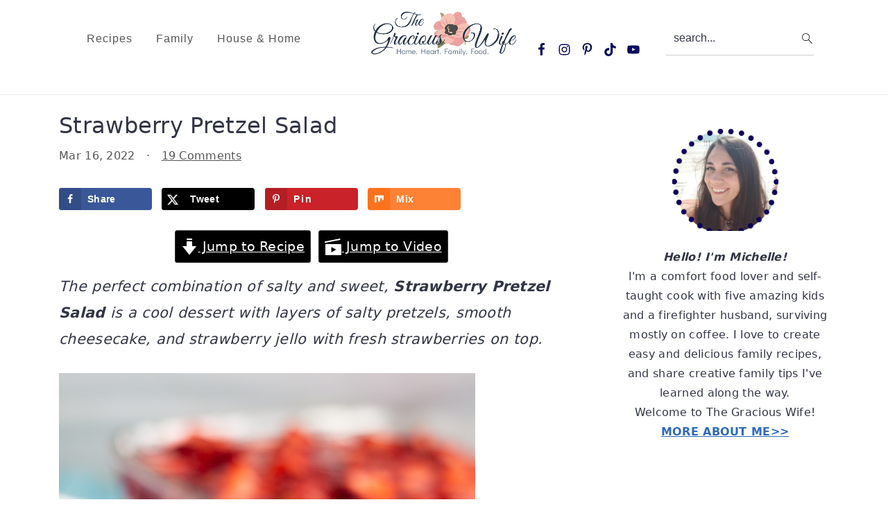

--- FILE ---
content_type: text/html; charset=UTF-8
request_url: https://www.thegraciouswife.com/strawberry-pretzel-salad/
body_size: 89208
content:
<!DOCTYPE html>
<html lang="en-US">
<head >
<meta charset="UTF-8" />
<meta name="viewport" content="width=device-width, initial-scale=1" />
<script data-no-optimize="1" data-cfasync="false">!function(){"use strict";const t={adt_ei:{identityApiKey:"plainText",source:"url",type:"plaintext",priority:1},adt_eih:{identityApiKey:"sha256",source:"urlh",type:"hashed",priority:2},sh_kit:{identityApiKey:"sha256",source:"urlhck",type:"hashed",priority:3}},e=Object.keys(t);function i(t){return function(t){const e=t.match(/((?=([a-z0-9._!#$%+^&*()[\]<>-]+))\2@[a-z0-9._-]+\.[a-z0-9._-]+)/gi);return e?e[0]:""}(function(t){return t.replace(/\s/g,"")}(t.toLowerCase()))}!async function(){const n=new URL(window.location.href),o=n.searchParams;let a=null;const r=Object.entries(t).sort(([,t],[,e])=>t.priority-e.priority).map(([t])=>t);for(const e of r){const n=o.get(e),r=t[e];if(!n||!r)continue;const c=decodeURIComponent(n),d="plaintext"===r.type&&i(c),s="hashed"===r.type&&c;if(d||s){a={value:c,config:r};break}}if(a){const{value:t,config:e}=a;window.adthrive=window.adthrive||{},window.adthrive.cmd=window.adthrive.cmd||[],window.adthrive.cmd.push(function(){window.adthrive.identityApi({source:e.source,[e.identityApiKey]:t},({success:i,data:n})=>{i?window.adthrive.log("info","Plugin","detectEmails",`Identity API called with ${e.type} email: ${t}`,n):window.adthrive.log("warning","Plugin","detectEmails",`Failed to call Identity API with ${e.type} email: ${t}`,n)})})}!function(t,e){const i=new URL(e);t.forEach(t=>i.searchParams.delete(t)),history.replaceState(null,"",i.toString())}(e,n)}()}();
</script><meta name='robots' content='index, follow, max-image-preview:large, max-snippet:-1, max-video-preview:-1' />
	<style>img:is([sizes="auto" i], [sizes^="auto," i]) { contain-intrinsic-size: 3000px 1500px }</style>
	<meta name="pinterest-rich-pin" content="false" /><style data-no-optimize="1" data-cfasync="false">.adthrive-ad {
		margin-top: 10px;
		margin-bottom: 10px;
		text-align: center;
		overflow-x: visible;
		clear: both;
		line-height: 0;
	}
	/* float recipe ads */
.adthrive-device-desktop .adthrive-recipe,
.adthrive-device-tablet .adthrive-recipe {
	float: right;
	clear: right;
	margin-left: 10px;
}

.adthrive-collapse-player {
padding-bottom: 15px; 
margin-bottom: 30px;
}

#adthrive-collapse-title{
margin:10px 0;
}</style>
<script data-no-optimize="1" data-cfasync="false">
	window.adthriveCLS = {
		enabledLocations: ['Content', 'Recipe'],
		injectedSlots: [],
		injectedFromPlugin: true,
		branch: '2f83b6b',bucket: 'prod',			};
	window.adthriveCLS.siteAds = {"betaTester":false,"targeting":[{"value":"5637a765b82a4cb51248f99e","key":"siteId"},{"value":"6233884d0fa03270880ec1d1","key":"organizationId"},{"value":"The Gracious Wife","key":"siteName"},{"value":"AdThrive Edge","key":"service"},{"value":"on","key":"bidding"},{"value":["Food","Family and Parenting","Home Decor and Design"],"key":"verticals"}],"siteUrl":"http://www.thegraciouswife.com","siteId":"5637a765b82a4cb51248f99e","siteName":"The Gracious Wife","breakpoints":{"tablet":768,"desktop":1024},"cloudflare":{"version":"1.0.0"},"adUnits":[{"sequence":1,"targeting":[{"value":["Sidebar"],"key":"location"}],"devices":["desktop"],"name":"Sidebar_1","sticky":false,"location":"Sidebar","dynamic":{"pageSelector":"","spacing":0,"max":1,"lazyMax":null,"enable":true,"lazy":false,"elementSelector":".sidebar-primary > .widget","skip":1,"classNames":[],"position":"afterend","every":1,"enabled":true},"stickyOverlapSelector":"","adSizes":[[160,600],[336,280],[320,50],[300,600],[250,250],[1,1],[320,100],[300,1050],[300,50],[300,420],[300,250]],"priority":299,"autosize":true},{"sequence":9,"targeting":[{"value":["Sidebar"],"key":"location"},{"value":true,"key":"sticky"}],"devices":["desktop"],"name":"Sidebar_9","sticky":true,"location":"Sidebar","dynamic":{"pageSelector":"","spacing":0,"max":1,"lazyMax":null,"enable":true,"lazy":false,"elementSelector":".sidebar-primary","skip":0,"classNames":[],"position":"beforeend","every":1,"enabled":true},"stickyOverlapSelector":"","adSizes":[[160,600],[336,280],[320,50],[300,600],[250,250],[1,1],[320,100],[300,1050],[300,50],[300,420],[300,250]],"priority":291,"autosize":true},{"sequence":null,"targeting":[{"value":["Content"],"key":"location"}],"devices":["tablet"],"name":"Content","sticky":false,"location":"Content","dynamic":{"pageSelector":"body.blog","spacing":0,"max":3,"lazyMax":null,"enable":true,"lazy":false,"elementSelector":"article","skip":0,"classNames":[],"position":"afterend","every":1,"enabled":true},"stickyOverlapSelector":"","adSizes":[[728,90],[336,280],[320,50],[468,60],[970,90],[250,250],[1,1],[320,100],[970,250],[1,2],[300,50],[300,300],[552,334],[728,250],[300,250]],"priority":199,"autosize":true},{"sequence":null,"targeting":[{"value":["Content"],"key":"location"}],"devices":["tablet"],"name":"Content","sticky":false,"location":"Content","dynamic":{"pageSelector":"body.search, body.archive","spacing":0,"max":3,"lazyMax":null,"enable":true,"lazy":false,"elementSelector":".entry-content p","skip":0,"classNames":[],"position":"afterend","every":1,"enabled":true},"stickyOverlapSelector":"","adSizes":[[728,90],[336,280],[320,50],[468,60],[970,90],[250,250],[1,1],[320,100],[970,250],[1,2],[300,50],[300,300],[552,334],[728,250],[300,250]],"priority":199,"autosize":true},{"sequence":null,"targeting":[{"value":["Content"],"key":"location"}],"devices":["phone"],"name":"Content","sticky":false,"location":"Content","dynamic":{"pageSelector":"body.home","spacing":0,"max":3,"lazyMax":null,"enable":true,"lazy":false,"elementSelector":"main .post","skip":0,"classNames":[],"position":"beforebegin","every":3,"enabled":true},"stickyOverlapSelector":"","adSizes":[[728,90],[336,280],[320,50],[468,60],[970,90],[250,250],[1,1],[320,100],[970,250],[1,2],[300,50],[300,300],[552,334],[728,250],[300,250]],"priority":199,"autosize":true},{"sequence":null,"targeting":[{"value":["Content"],"key":"location"}],"devices":["phone"],"name":"Content","sticky":false,"location":"Content","dynamic":{"pageSelector":"body.search, body.archive","spacing":0,"max":3,"lazyMax":null,"enable":true,"lazy":false,"elementSelector":".entry-content p","skip":0,"classNames":[],"position":"afterend","every":3,"enabled":true},"stickyOverlapSelector":"","adSizes":[[728,90],[336,280],[320,50],[468,60],[970,90],[250,250],[1,1],[320,100],[970,250],[1,2],[300,50],[300,300],[552,334],[728,250],[300,250]],"priority":199,"autosize":true},{"sequence":null,"targeting":[{"value":["Content"],"key":"location"}],"devices":["desktop"],"name":"Content","sticky":false,"location":"Content","dynamic":{"pageSelector":"body.single, body.page","spacing":1,"max":3,"lazyMax":96,"enable":true,"lazy":true,"elementSelector":".content .entry-content > *:not(h2):not(h3):not(.wprm-recipe-snippet):not(span):not(.dpsp-post-pinterest-image-hidden):not(script):not(style):not(#recipe):not(#recipe-video):not(.adthrive)","skip":3,"classNames":[],"position":"afterend","every":1,"enabled":true},"stickyOverlapSelector":"","adSizes":[[728,90],[336,280],[320,50],[468,60],[970,90],[250,250],[1,1],[320,100],[970,250],[1,2],[300,50],[300,300],[552,334],[728,250],[300,250]],"priority":199,"autosize":true},{"sequence":null,"targeting":[{"value":["Content"],"key":"location"}],"devices":["tablet","phone"],"name":"Content","sticky":false,"location":"Content","dynamic":{"pageSelector":"body.single, body.page","spacing":1,"max":3,"lazyMax":96,"enable":true,"lazy":true,"elementSelector":".content .entry-content > *:not(h2):not(h3):not(.wprm-recipe-snippet):not(span):not(.dpsp-post-pinterest-image-hidden):not(script):not(style):not(#recipe):not(#recipe-video):not(.adthrive)","skip":3,"classNames":[],"position":"afterend","every":1,"enabled":true},"stickyOverlapSelector":"","adSizes":[[728,90],[336,280],[320,50],[468,60],[970,90],[250,250],[1,1],[320,100],[970,250],[1,2],[300,50],[300,300],[552,334],[728,250],[300,250]],"priority":199,"autosize":true},{"sequence":1,"targeting":[{"value":["Recipe"],"key":"location"}],"devices":["tablet","desktop"],"name":"Recipe_1","sticky":false,"location":"Recipe","dynamic":{"pageSelector":"","spacing":0,"max":1,"lazyMax":null,"enable":true,"lazy":false,"elementSelector":".wprm-recipe-ingredients-container","skip":0,"classNames":[],"position":"afterbegin","every":1,"enabled":true},"stickyOverlapSelector":"","adSizes":[[320,50],[250,250],[1,1],[320,100],[1,2],[300,50],[320,300],[300,390],[300,250]],"priority":-101,"autosize":true},{"sequence":2,"targeting":[{"value":["Recipe"],"key":"location"}],"devices":["tablet","desktop"],"name":"Recipe_2","sticky":false,"location":"Recipe","dynamic":{"pageSelector":"","spacing":0,"max":1,"lazyMax":null,"enable":true,"lazy":false,"elementSelector":".wprm-recipe-instructions-container li:last-of-type","skip":0,"classNames":[],"position":"beforebegin","every":1,"enabled":true},"stickyOverlapSelector":"","adSizes":[[320,50],[250,250],[1,1],[320,100],[1,2],[300,50],[320,300],[300,390],[300,250]],"priority":-102,"autosize":true},{"sequence":3,"targeting":[{"value":["Recipe"],"key":"location"}],"devices":["phone"],"name":"Recipe_3","sticky":false,"location":"Recipe","dynamic":{"pageSelector":"","spacing":0,"max":1,"lazyMax":null,"enable":true,"lazy":false,"elementSelector":".wprm-recipe-ingredients-container","skip":0,"classNames":[],"position":"beforebegin","every":1,"enabled":true},"stickyOverlapSelector":"","adSizes":[[320,50],[250,250],[1,1],[320,100],[1,2],[300,50],[320,300],[300,390],[300,250]],"priority":-103,"autosize":true},{"sequence":null,"targeting":[{"value":["Recipe"],"key":"location"}],"devices":["phone"],"name":"Recipe","sticky":false,"location":"Recipe","dynamic":{"pageSelector":"","spacing":0,"max":1,"lazyMax":null,"enable":true,"lazy":false,"elementSelector":".wprm-recipe-instructions-container","skip":0,"classNames":[],"position":"beforebegin","every":1,"enabled":true},"stickyOverlapSelector":"","adSizes":[[320,50],[250,250],[1,1],[320,100],[1,2],[300,50],[320,300],[300,390],[300,250]],"priority":-101,"autosize":true},{"sequence":2,"targeting":[{"value":["Recipe"],"key":"location"}],"devices":["phone"],"name":"Recipe_2","sticky":false,"location":"Recipe","dynamic":{"pageSelector":"","spacing":0,"max":1,"lazyMax":null,"enable":true,"lazy":false,"elementSelector":".wprm-recipe-instructions-container","skip":0,"classNames":[],"position":"afterend","every":1,"enabled":true},"stickyOverlapSelector":"","adSizes":[[320,50],[250,250],[1,1],[320,100],[1,2],[300,50],[320,300],[300,390],[300,250]],"priority":-102,"autosize":true},{"sequence":null,"targeting":[{"value":["Below Post"],"key":"location"}],"devices":["phone","tablet","desktop"],"name":"Below_Post","sticky":false,"location":"Below Post","dynamic":{"pageSelector":"body.single, body.page","spacing":0.7,"max":0,"lazyMax":10,"enable":true,"lazy":true,"elementSelector":"article.post, .comment-list > li","skip":0,"classNames":[],"position":"afterend","every":1,"enabled":true},"stickyOverlapSelector":"","adSizes":[[728,90],[336,280],[320,50],[468,60],[250,250],[1,1],[320,100],[300,250],[970,250],[728,250]],"priority":99,"autosize":true},{"sequence":null,"targeting":[{"value":["Footer"],"key":"location"},{"value":true,"key":"sticky"}],"devices":["tablet","phone","desktop"],"name":"Footer","sticky":true,"location":"Footer","dynamic":{"pageSelector":"","spacing":0,"max":1,"lazyMax":null,"enable":true,"lazy":false,"elementSelector":"body","skip":0,"classNames":[],"position":"beforeend","every":1,"enabled":true},"stickyOverlapSelector":"","adSizes":[[320,50],[320,100],[728,90],[970,90],[468,60],[1,1],[300,50]],"priority":-1,"autosize":true}],"adDensityLayout":{"mobile":{"adDensity":0.24,"onePerViewport":false},"pageOverrides":[{"mobile":{"adDensity":0.3,"onePerViewport":false},"note":null,"pageSelector":"body.search, body.archive","desktop":{"adDensity":0.26,"onePerViewport":false}},{"mobile":{"adDensity":0.3,"onePerViewport":false},"note":null,"pageSelector":"body.home","desktop":{"adDensity":0.26,"onePerViewport":false}}],"desktop":{"adDensity":0.2,"onePerViewport":false}},"adDensityEnabled":true,"siteExperiments":[],"adTypes":{"sponsorTileDesktop":true,"interscrollerDesktop":true,"nativeBelowPostDesktop":true,"miniscroller":true,"largeFormatsMobile":true,"nativeMobileContent":true,"inRecipeRecommendationMobile":true,"nativeMobileRecipe":true,"sponsorTileMobile":true,"expandableCatalogAdsMobile":false,"frameAdsMobile":true,"outstreamMobile":true,"nativeHeaderMobile":true,"frameAdsDesktop":true,"inRecipeRecommendationDesktop":true,"expandableFooterDesktop":true,"nativeDesktopContent":true,"outstreamDesktop":true,"animatedFooter":true,"skylineHeader":false,"expandableFooter":true,"nativeDesktopSidebar":true,"videoFootersMobile":true,"videoFootersDesktop":true,"interscroller":true,"nativeDesktopRecipe":true,"nativeHeaderDesktop":true,"nativeBelowPostMobile":true,"expandableCatalogAdsDesktop":false,"largeFormatsDesktop":true},"adOptions":{"theTradeDesk":true,"usCmpClickWrap":{"enabled":false,"regions":[]},"undertone":true,"sidebarConfig":{"dynamicStickySidebar":{"minHeight":1800,"enabled":true,"blockedSelectors":[]}},"footerCloseButton":true,"teads":true,"seedtag":true,"pmp":true,"thirtyThreeAcross":true,"sharethrough":true,"optimizeVideoPlayersForEarnings":true,"removeVideoTitleWrapper":true,"pubMatic":true,"contentTermsFooterEnabled":true,"chicory":true,"infiniteScroll":false,"longerVideoAdPod":true,"yahoossp":true,"spa":false,"stickyContainerConfig":{"recipeDesktop":{"minHeight":null,"enabled":false},"blockedSelectors":["body:not(.adthrive-device-phone)"],"stickyHeaderSelectors":[],"content":{"minHeight":250,"enabled":true},"recipeMobile":{"minHeight":null,"enabled":false}},"gatedPrint":{"siteEmailServiceProviderId":null,"defaultOptIn":false,"closeButtonEnabled":false,"enabled":false,"newsletterPromptEnabled":false},"yieldmo":true,"footerSelector":"","consentMode":{"enabled":false,"customVendorList":""},"amazonUAM":true,"gamMCMEnabled":true,"gamMCMChildNetworkCode":"22333487","stickyContainerAds":false,"rubicon":true,"conversant":true,"openx":true,"customCreativeEnabled":true,"mobileHeaderHeight":1,"secColor":"#000000","unruly":true,"mediaGrid":true,"bRealTime":true,"adInViewTime":null,"regulatory":{"privacyPolicyUrl":"","termsOfServiceUrl":""},"gumgum":true,"comscoreFooter":true,"desktopInterstitial":false,"contentAdXExpansionDesktop":true,"amx":true,"footerCloseButtonDesktop":true,"ozone":true,"isAutoOptimized":false,"comscoreTAL":true,"targetaff":false,"bgColor":"#FFFFFF","advancePlaylistOptions":{"playlistPlayer":{"enabled":true},"relatedPlayer":{"enabled":true,"applyToFirst":true}},"kargo":true,"liveRampATS":true,"footerCloseButtonMobile":true,"interstitialBlockedPageSelectors":"","prioritizeShorterVideoAds":true,"allowSmallerAdSizes":true,"comscore":"FamilyParenting","blis":true,"wakeLock":{"desktopEnabled":true,"mobileValue":15,"mobileEnabled":true,"desktopValue":30},"mobileInterstitial":false,"tripleLift":true,"sensitiveCategories":["alc","gamv","tob","wtl","pol"],"liveRamp":true,"mobileInterstitialBlockedPageSelectors":"","adthriveEmailIdentity":true,"criteo":true,"nativo":true,"infiniteScrollOptions":{"selector":"","heightThreshold":0},"siteAttributes":{"mobileHeaderSelectors":[],"desktopHeaderSelectors":[]},"dynamicContentSlotLazyLoading":true,"clsOptimizedAds":true,"ogury":true,"verticals":["Food","Family and Parenting","Home Decor and Design"],"inImage":false,"stackadapt":true,"usCMP":{"regions":[],"defaultOptIn":false,"enabled":false,"strictMode":false},"contentAdXExpansionMobile":true,"advancePlaylist":true,"medianet":true,"delayLoading":true,"inImageZone":null,"appNexus":true,"rise":true,"liveRampId":"","infiniteScrollRefresh":false,"indexExchange":true},"siteAdsProfiles":[],"thirdPartySiteConfig":{"partners":{"discounts":[]}},"videoPlayers":{"contextual":{"autoplayCollapsibleEnabled":false,"overrideEmbedLocation":false,"defaultPlayerType":"static"},"videoEmbed":"wordpress","footerSelector":"","contentSpecificPlaylists":[],"players":[{"devices":["desktop","mobile"],"formattedType":"Stationary Related","description":"","id":4051222,"title":"Stationary related player - desktop and mobile","type":"stationaryRelated","enabled":true,"playerId":"cOYuVG4d"},{"playlistId":"","pageSelector":"","devices":["desktop"],"description":"","skip":1,"title":"Sticky related player - desktop","type":"stickyRelated","enabled":true,"formattedType":"Sticky Related","elementSelector":".content .entry-content > *:not(h2):not(h3):not(.wprm-recipe-snippet):not(span):not(.dpsp-post-pinterest-image-hidden):not(script):not(style)","id":4051223,"position":"afterend","saveVideoCloseState":false,"shuffle":false,"mobileHeaderSelector":null,"playerId":"cOYuVG4d"},{"playlistId":"","pageSelector":"","devices":["mobile"],"mobileLocation":"top-center","description":"","skip":1,"title":"Sticky related player - mobile","type":"stickyRelated","enabled":true,"formattedType":"Sticky Related","elementSelector":".content .entry-content > *:not(h2):not(h3):not(.wprm-recipe-snippet):not(span):not(.dpsp-post-pinterest-image-hidden):not(script):not(style)","id":4051224,"position":"afterend","saveVideoCloseState":false,"shuffle":false,"mobileHeaderSelector":null,"playerId":"cOYuVG4d"},{"playlistId":"EBpDhjCc","pageSelector":"body.single","devices":["mobile"],"mobileLocation":"top-center","description":"","skip":1,"title":"MY LATEST VIDEOS","type":"stickyPlaylist","enabled":true,"footerSelector":"","formattedType":"Sticky Playlist","elementSelector":".content .entry-content > *:not(h2):not(h3):not(.wprm-recipe-snippet):not(span):not(.dpsp-post-pinterest-image-hidden):not(script):not(style)","id":4051226,"position":"afterend","saveVideoCloseState":false,"shuffle":true,"mobileHeaderSelector":null,"playerId":"NpBJ4BrX"},{"playlistId":"EBpDhjCc","pageSelector":"body.single","devices":["desktop"],"description":"","skip":1,"title":"MY LATEST VIDEOS","type":"stickyPlaylist","enabled":true,"footerSelector":"","formattedType":"Sticky Playlist","elementSelector":".content .entry-content > *:not(h2):not(h3):not(.wprm-recipe-snippet):not(span):not(.dpsp-post-pinterest-image-hidden):not(script):not(style)","id":4051225,"position":"afterend","saveVideoCloseState":false,"shuffle":true,"mobileHeaderSelector":null,"playerId":"NpBJ4BrX"}],"partners":{"theTradeDesk":true,"unruly":true,"mediaGrid":true,"undertone":true,"gumgum":true,"seedtag":true,"amx":true,"ozone":true,"pmp":true,"kargo":true,"stickyOutstream":{"desktop":{"enabled":true},"blockedPageSelectors":"","mobileLocation":"bottom-left","allowOnHomepage":true,"mobile":{"enabled":true},"saveVideoCloseState":false,"mobileHeaderSelector":null,"allowForPageWithStickyPlayer":{"enabled":true}},"sharethrough":true,"blis":true,"tripleLift":true,"pubMatic":true,"criteo":true,"yahoossp":true,"nativo":true,"stackadapt":true,"yieldmo":true,"amazonUAM":true,"medianet":true,"rubicon":true,"appNexus":true,"rise":true,"openx":true,"indexExchange":true}}};</script>

<script data-no-optimize="1" data-cfasync="false" data-loading-method="user-interaction" data-src="data:text/javascript,%28function%28w%2C%20d%29%20%7B%0A%09w.adthrive%20%3D%20w.adthrive%20%7C%7C%20%7B%7D%3B%0A%09w.adthrive.cmd%20%3D%20w.adthrive.cmd%20%7C%7C%20%5B%5D%3B%0A%09w.adthrive.plugin%20%3D%20%27adthrive-ads-3.10.0%27%3B%0A%09w.adthrive.host%20%3D%20%27ads.adthrive.com%27%3B%0A%09w.adthrive.integration%20%3D%20%27plugin%27%3B%0A%0A%09var%20commitParam%20%3D%20%28w.adthriveCLS%20%26%26%20w.adthriveCLS.bucket%20%21%3D%3D%20%27prod%27%20%26%26%20w.adthriveCLS.branch%29%20%3F%20%27%26commit%3D%27%20%2B%20w.adthriveCLS.branch%20%3A%20%27%27%3B%0A%0A%09var%20s%20%3D%20d.createElement%28%27script%27%29%3B%0A%09s.async%20%3D%20true%3B%0A%09s.referrerpolicy%3D%27no-referrer-when-downgrade%27%3B%0A%09s.src%20%3D%20%27https%3A%2F%2F%27%20%2B%20w.adthrive.host%20%2B%20%27%2Fsites%2F5637a765b82a4cb51248f99e%2Fads.min.js%3Freferrer%3D%27%20%2B%20w.encodeURIComponent%28w.location.href%29%20%2B%20commitParam%20%2B%20%27%26cb%3D%27%20%2B%20%28Math.floor%28Math.random%28%29%20%2A%20100%29%20%2B%201%29%20%2B%20%27%27%3B%0A%09var%20n%20%3D%20d.getElementsByTagName%28%27script%27%29%5B0%5D%3B%0A%09n.parentNode.insertBefore%28s%2C%20n%29%3B%0A%7D%29%28window%2C%20document%29%3B"></script>
<link rel="dns-prefetch" href="https://ads.adthrive.com/"><link rel="preconnect" href="https://ads.adthrive.com/"><link rel="preconnect" href="https://ads.adthrive.com/" crossorigin>
	<!-- This site is optimized with the Yoast SEO Premium plugin v26.7 (Yoast SEO v26.7) - https://yoast.com/wordpress/plugins/seo/ -->
	<title>Strawberry Pretzel Salad Recipe - The Gracious Wife</title>
<style>.flying-press-lazy-bg{background-image:none!important;}</style>
<link rel='preload' href='https://www.thegraciouswife.com/wp-content/themes/cravingspro-v442/images/search.svg' as='image' fetchpriority='high' />
<link rel='preload' href='https://www.thegraciouswife.com/wp-content/uploads/2018/01/cropped-cropped-cropped-The-Gracious-Wife-Logo-Navy-cravings-1.png' as='image' imagesrcset='' imagesizes=''/>
<link rel='preload' href='https://www.thegraciouswife.com/wp-content/uploads/2021/03/Strawberry-Pretzel-Salad-Recipe-4.jpg' as='image' imagesrcset='https://www.thegraciouswife.com/wp-content/uploads/2021/03/Strawberry-Pretzel-Salad-Recipe-4.jpg 600w, https://www.thegraciouswife.com/wp-content/uploads/2021/03/Strawberry-Pretzel-Salad-Recipe-4-200x300.jpg 200w, https://www.thegraciouswife.com/wp-content/uploads/2021/03/Strawberry-Pretzel-Salad-Recipe-4-560x840.jpg 560w' imagesizes='(max-width: 600px) 100vw, 600px'/>
<link rel='preload' href='https://www.thegraciouswife.com/wp-content/uploads/2018/09/michelle-medlin-2-150x150.png' as='image' imagesrcset='https://www.thegraciouswife.com/wp-content/uploads/2018/09/michelle-medlin-2-150x150.png 150w, https://www.thegraciouswife.com/wp-content/uploads/2018/09/michelle-medlin-2-645x650.png 645w, https://www.thegraciouswife.com/wp-content/uploads/2018/09/michelle-medlin-2-360x361.png 360w, https://www.thegraciouswife.com/wp-content/uploads/2018/09/michelle-medlin-2-720x722.png 720w, https://www.thegraciouswife.com/wp-content/uploads/2018/09/michelle-medlin-2-500x500.png 500w' imagesizes='auto, (max-width: 153px) 100vw, 153px'/>
<link rel='preload' href='https://www.thegraciouswife.com/wp-content/uploads/2024/08/Romesco-Pasta-Salad-feature-150x150.jpg' as='image' imagesrcset='https://www.thegraciouswife.com/wp-content/uploads/2024/08/Romesco-Pasta-Salad-feature-150x150.jpg 150w, https://www.thegraciouswife.com/wp-content/uploads/2024/08/Romesco-Pasta-Salad-feature-300x300.jpg 300w, https://www.thegraciouswife.com/wp-content/uploads/2024/08/Romesco-Pasta-Salad-feature-1024x1024.jpg 1024w, https://www.thegraciouswife.com/wp-content/uploads/2024/08/Romesco-Pasta-Salad-feature-768x768.jpg 768w, https://www.thegraciouswife.com/wp-content/uploads/2024/08/Romesco-Pasta-Salad-feature-500x500.jpg 500w, https://www.thegraciouswife.com/wp-content/uploads/2024/08/Romesco-Pasta-Salad-feature-720x720.jpg 720w, https://www.thegraciouswife.com/wp-content/uploads/2024/08/Romesco-Pasta-Salad-feature-360x360.jpg 360w, https://www.thegraciouswife.com/wp-content/uploads/2024/08/Romesco-Pasta-Salad-feature-180x180.jpg 180w, https://www.thegraciouswife.com/wp-content/uploads/2024/08/Romesco-Pasta-Salad-feature-560x560.jpg 560w, https://www.thegraciouswife.com/wp-content/uploads/2024/08/Romesco-Pasta-Salad-feature-96x96.jpg 96w, https://www.thegraciouswife.com/wp-content/uploads/2024/08/Romesco-Pasta-Salad-feature.jpg 1200w' imagesizes='auto, (max-width: 150px) 100vw, 150px'/>
<link rel='preload' href='https://www.thegraciouswife.com/wp-content/uploads/2016/05/Honey-Mustard-Dip-and-Dressing-feature-150x150.jpg' as='image' imagesrcset='https://www.thegraciouswife.com/wp-content/uploads/2016/05/Honey-Mustard-Dip-and-Dressing-feature-150x150.jpg 150w, https://www.thegraciouswife.com/wp-content/uploads/2016/05/Honey-Mustard-Dip-and-Dressing-feature-300x300.jpg 300w, https://www.thegraciouswife.com/wp-content/uploads/2016/05/Honey-Mustard-Dip-and-Dressing-feature-1024x1024.jpg 1024w, https://www.thegraciouswife.com/wp-content/uploads/2016/05/Honey-Mustard-Dip-and-Dressing-feature-768x768.jpg 768w, https://www.thegraciouswife.com/wp-content/uploads/2016/05/Honey-Mustard-Dip-and-Dressing-feature-500x500.jpg 500w, https://www.thegraciouswife.com/wp-content/uploads/2016/05/Honey-Mustard-Dip-and-Dressing-feature-720x720.jpg 720w, https://www.thegraciouswife.com/wp-content/uploads/2016/05/Honey-Mustard-Dip-and-Dressing-feature-360x360.jpg 360w, https://www.thegraciouswife.com/wp-content/uploads/2016/05/Honey-Mustard-Dip-and-Dressing-feature-180x180.jpg 180w, https://www.thegraciouswife.com/wp-content/uploads/2016/05/Honey-Mustard-Dip-and-Dressing-feature-560x560.jpg 560w, https://www.thegraciouswife.com/wp-content/uploads/2016/05/Honey-Mustard-Dip-and-Dressing-feature-96x96.jpg 96w, https://www.thegraciouswife.com/wp-content/uploads/2016/05/Honey-Mustard-Dip-and-Dressing-feature.jpg 1200w' imagesizes='auto, (max-width: 150px) 100vw, 150px'/>
<link rel='preload' href='https://www.thegraciouswife.com/wp-content/uploads/2024/04/Honey-Mustard-Chicken-Salad-feature-150x150.jpg' as='image' imagesrcset='https://www.thegraciouswife.com/wp-content/uploads/2024/04/Honey-Mustard-Chicken-Salad-feature-150x150.jpg 150w, https://www.thegraciouswife.com/wp-content/uploads/2024/04/Honey-Mustard-Chicken-Salad-feature-300x300.jpg 300w, https://www.thegraciouswife.com/wp-content/uploads/2024/04/Honey-Mustard-Chicken-Salad-feature-1024x1024.jpg 1024w, https://www.thegraciouswife.com/wp-content/uploads/2024/04/Honey-Mustard-Chicken-Salad-feature-768x768.jpg 768w, https://www.thegraciouswife.com/wp-content/uploads/2024/04/Honey-Mustard-Chicken-Salad-feature-500x500.jpg 500w, https://www.thegraciouswife.com/wp-content/uploads/2024/04/Honey-Mustard-Chicken-Salad-feature-720x720.jpg 720w, https://www.thegraciouswife.com/wp-content/uploads/2024/04/Honey-Mustard-Chicken-Salad-feature-360x360.jpg 360w, https://www.thegraciouswife.com/wp-content/uploads/2024/04/Honey-Mustard-Chicken-Salad-feature-180x180.jpg 180w, https://www.thegraciouswife.com/wp-content/uploads/2024/04/Honey-Mustard-Chicken-Salad-feature-560x560.jpg 560w, https://www.thegraciouswife.com/wp-content/uploads/2024/04/Honey-Mustard-Chicken-Salad-feature-96x96.jpg 96w, https://www.thegraciouswife.com/wp-content/uploads/2024/04/Honey-Mustard-Chicken-Salad-feature.jpg 1200w' imagesizes='auto, (max-width: 150px) 100vw, 150px'/>
<link rel='preload' href='https://www.thegraciouswife.com/wp-content/uploads/2024/04/Tabouli-Salad-feature-150x150.jpg' as='image' imagesrcset='https://www.thegraciouswife.com/wp-content/uploads/2024/04/Tabouli-Salad-feature-150x150.jpg 150w, https://www.thegraciouswife.com/wp-content/uploads/2024/04/Tabouli-Salad-feature-300x300.jpg 300w, https://www.thegraciouswife.com/wp-content/uploads/2024/04/Tabouli-Salad-feature-1024x1024.jpg 1024w, https://www.thegraciouswife.com/wp-content/uploads/2024/04/Tabouli-Salad-feature-768x768.jpg 768w, https://www.thegraciouswife.com/wp-content/uploads/2024/04/Tabouli-Salad-feature-500x500.jpg 500w, https://www.thegraciouswife.com/wp-content/uploads/2024/04/Tabouli-Salad-feature-720x720.jpg 720w, https://www.thegraciouswife.com/wp-content/uploads/2024/04/Tabouli-Salad-feature-360x360.jpg 360w, https://www.thegraciouswife.com/wp-content/uploads/2024/04/Tabouli-Salad-feature-180x180.jpg 180w, https://www.thegraciouswife.com/wp-content/uploads/2024/04/Tabouli-Salad-feature-560x560.jpg 560w, https://www.thegraciouswife.com/wp-content/uploads/2024/04/Tabouli-Salad-feature-96x96.jpg 96w, https://www.thegraciouswife.com/wp-content/uploads/2024/04/Tabouli-Salad-feature.jpg 1200w' imagesizes='auto, (max-width: 150px) 100vw, 150px'/>

<style id="flying-press-css">/*! normalize.css v7.0.0 | MIT License | github.com/necolas/normalize.css */
html{-webkit-text-size-adjust:100%;-ms-text-size-adjust:100%;line-height:1.15}body{margin:0}article,aside,footer,header,nav,section,figcaption,figure,main{display:block}a{-webkit-text-decoration-skip:objects;background-color:#fff0}b,strong{font-weight:inherit;font-weight:bolder}small{font-size:.8em}img{border-style:none}svg:not(:root){overflow:hidden}button,input,optgroup,select,textarea{margin:0;font-family:sans-serif;font-size:100%;line-height:1.15}button,input{overflow:visible}button,select{text-transform:none}button,html [type=button],[type=reset],[type=submit]{-webkit-appearance:button}button::-moz-focus-inner,[type=button]::-moz-focus-inner,[type=reset]::-moz-focus-inner,[type=submit]::-moz-focus-inner{border-style:none;padding:0}button:-moz-focusring,[type=button]:-moz-focusring,[type=reset]:-moz-focusring,[type=submit]:-moz-focusring{outline:1px dotted buttontext}fieldset{padding:.35em .75em .625em}legend{-webkit-box-sizing:border-box;-moz-box-sizing:border-box;box-sizing:border-box;color:inherit;white-space:normal;max-width:100%;padding:0;display:table}textarea{overflow:auto}[type=checkbox],[type=radio]{-webkit-box-sizing:border-box;-moz-box-sizing:border-box;box-sizing:border-box;padding:0}[type=number]::-webkit-inner-spin-button,[type=number]::-webkit-outer-spin-button{height:auto}[type=search]{outline-offset:-2px;-webkit-appearance:textfield}[type=search]::-webkit-search-cancel-button,[type=search]::-webkit-search-decoration{-webkit-appearance:none}::-webkit-file-upload-button{font:inherit;-webkit-appearance:button}*,input[type=search]{-webkit-box-sizing:border-box;-moz-box-sizing:border-box;box-sizing:border-box}.author-box:after,.clear:after,.clearfix:after,.entry:after,.entry-content:after,.footer-widgets:after,.nav-primary:after,.nav-secondary:after,.pagination:after,.site-container:after,.site-footer:after,.site-header:after,.site-inner:after,.widget:after,.widget-area:after,.after-entry:after,.comment-respond:after,.wrap:after{clear:both;content:" ";display:table}body{color:#323545;letter-spacing:.3px;background-color:#fff;margin:0;font-family:Franklin Sans,sans-serif;font-size:1em;font-weight:400;line-height:1.875;-webkit-animation:1s fadein;animation:1s fadein}@-webkit-keyframes fadein{}@keyframes fadein{}a,button,input:focus,input[type=button],input[type=reset],input[type=submit],textarea:focus,.button,.gallery img,.header-image .site-title>a,.header-image .title-area,.site-header{-webkit-transition:background-color .2s ease-in-out,color .2s ease-in-out;transition:background-color .2s ease-in-out,color .2s ease-in-out}a{color:#536ade;text-decoration:none}a:hover,a:focus{color:#bbb;text-decoration:none}p{margin:0 0 30px;padding:0}ol,ul{margin:5px 0 30px;padding:0}li{list-style-type:none}b,strong{font-weight:600}blockquote,cite,em,i{font-style:italic}h1,h2,h3,h4,h5,h6{margin:0 0 10px;font-family:Work Sans,Helvetica,Arial,sans-serif;font-weight:300;line-height:1.3}h1 a{font-style:normal}h1{font-size:2em}h2{font-size:1.625em}h3{font-size:1.375em}h4{font-size:1.125em}.comment-respond h3:after,.entry-comments h3:after{content:"";border-bottom:1px solid #323545;width:7%;margin:0 auto 17px;padding-bottom:10px;display:block}.entry-content h2,.entry-content h3,.entry-content h4{margin-top:37px;margin-bottom:21px}embed,iframe,img,object,video,.wp-caption{max-width:100%}img{height:auto}figure{margin:0}input,input[type=search],select,textarea{color:#323545;background-color:#fff;border:1px solid #eee;-webkit-border-radius:0;border-radius:0;width:100%;padding:13px;font-weight:300;line-height:1.625}input[type=search]{-webkit-appearance:none}input:focus,input[type=search]:focus,textarea:focus{border:1px solid #999;outline:none}input[type=checkbox],input[type=image],input[type=radio]{width:auto}::-moz-placeholder{color:#323545;opacity:1}::-webkit-input-placeholder{color:#323545}button,input[type=button],input[type=reset],input[type=submit],.button,.more-link{color:#536ade;cursor:pointer;letter-spacing:2px;text-transform:uppercase;white-space:normal;background-color:#fff0;border:1px solid #536ade;width:auto;padding:17px 21px;font-family:Work Sans,sans-serif;font-weight:400;line-height:1;text-decoration:none}.more-link{margin-top:10px;display:inline-block}button:hover,button:focus,input:hover[type=button],input:focus[type=button],input:hover[type=reset],input:focus[type=reset],input:hover[type=submit],input:focus[type=submit],.button:hover,.button:focus,.more-link:hover,.more-link:focus{color:#fff;background-color:#536ade}.site-container button:disabled,.site-container button:disabled:hover,.site-container input:disabled,.site-container input:disabled:hover,.site-container input[type=button]:disabled,.site-container input[type=button]:disabled:hover,.site-container input[type=reset]:disabled,.site-container input[type=reset]:disabled:hover,.site-container input[type=submit]:disabled,.site-container input[type=submit]:disabled:hover{-webkit-box-shadow:none;box-shadow:none;color:#555;cursor:not-allowed;background-color:#f7f9fc;border-width:0}input[type=search]::-webkit-search-cancel-button,input[type=search]::-webkit-search-results-button{display:none}.more-from-category{clear:both;float:right;text-transform:uppercase;margin-bottom:10px;padding:7px 13px;display:inline-block}.screen-reader-shortcut,.screen-reader-text,.screen-reader-text span{clip:rect(0,0,0,0);border:0;width:1px;height:1px;overflow:hidden;word-wrap:normal!important;position:absolute!important}.genesis-nav-menu .search input[type=submit]:focus,.screen-reader-shortcut:focus,.screen-reader-text:focus,.widget_search input[type=submit]:focus{color:#323545;z-index:100000;background-color:#fff;width:auto;height:auto;padding:15px 23px 14px;font-weight:700;text-decoration:none;display:block;-webkit-box-shadow:0 0 2px 2px #0009;box-shadow:0 0 2px 2px #0009;clip:auto!important}.more-link{position:relative}.site-container{margin:0 auto}.content-sidebar-wrap,.site-inner,.wrap{max-width:1140px;margin:0 auto}.site-inner{background:#fff;margin:10px auto;padding:15px}.content{float:right;width:720px;position:relative}.content-sidebar .content{float:left}.sidebar{float:right;width:300px}.five-sixths,.four-sixths,.one-fourth,.one-half,.one-sixth,.one-third,.three-fourths,.three-sixths,.two-fourths,.two-sixths,.two-thirds{float:left;margin-left:2.5641%}.one-half,.three-sixths,.two-fourths{width:48.718%}.one-third,.two-sixths{width:31.6239%}.first{clear:both;margin-left:0}a.aligncenter img{text-align:center;margin:0 auto;display:block}a.alignnone{display:inline-block}.alignleft{float:left;text-align:left}.alignright{float:right;text-align:right}a.alignleft,a.alignnone,a.alignright{max-width:100%}img.centered,.aligncenter,.aligncenter img{text-align:center;margin:0 auto 24px;display:block}img.alignnone,.alignnone{margin-bottom:12px}a.alignleft,img.alignleft,.wp-caption.alignleft{margin:0 20px 20px 0}a.alignright,img.alignright,.wp-caption.alignright{margin:0 0 20px 20px}.search-form{position:relative;overflow:hidden}.entry-content .search-form{margin-top:20px;margin-bottom:40px}.search-form input{-webkit-background-size:contain;background:#fff url(https://www.thegraciouswife.com/wp-content/themes/cravingspro-v442/images/search.svg) 100%/19px 19px no-repeat;border:0;border-bottom:1px solid #ccc;padding:11px}.search-form input:focus,.search-form input:hover{border:0;border-bottom:2px solid #323545}.search-form input[type=submit]{clip:rect(0,0,0,0);border:0;width:1px;height:1px;margin:-1px;padding:0;position:absolute}.entry-title{overflow-wrap:break-word}.entry-title,.entry-title a,.sidebar .widget-title a{color:#323545;text-decoration:none}.entry-title a:hover,.entry-title a:focus{color:#536ade}.featured-content .simple-grid .entry-title,.simple-grid .entry-title{letter-spacing:1.25px}.widget-title{letter-spacing:3px;text-transform:uppercase;margin-bottom:11px;font-family:Work Sans,sans-serif;font-weight:400}.sidebar .widget-title{margin-bottom:21px}.content .widget-title{text-align:center;border-top:1px solid #eee;padding:37px 0}.five-sixths .entry-title,.four-sixths .entry-title,.one-fourth .entry-title,.one-half .entry-title,.one-sixth .entry-title,.one-third .entry-title,.three-fourths .entry-title,.three-sixths .entry-title,.two-fourths .entry-title,.two-sixths .entry-title,.two-thirds .entry-title{font-size:1em}.widget{word-wrap:break-word;margin-bottom:23px}.widget p:last-of-type,.widget ul>li:last-of-type,.widget-area .widget:last-of-type{margin-bottom:0}.content .widget ul>li{margin-bottom:11px;padding-bottom:11px}.widget ol>li{text-indent:-20px;padding-left:20px;list-style-type:decimal;list-style-position:inside}.widget li li{border:0;margin:0 0 0 31px;padding:0}.featured-content .aligncenter,.featured-content .aligncenter:hover,.featured-content .alignleft,.featured-content .alignleft:hover,.featured-content .alignnone,.featured-content .alignnone:hover,.featured-content .alignright,.featured-content .alignright:hover{border-width:0}.featured-content .entry{padding:0}.sidebar .featured-content .entry{margin-bottom:17px}.featured-content .entry:last-of-type{margin-bottom:0}.featured-content .alignleft,.featured-content .alignright{max-width:37%}.sidebar .featured-content .entry-title{margin-top:10px;margin-bottom:5px;font-size:100%}.sidebar .featured-content .entry-meta{margin-bottom:5px}.sidebar .featured-content a.alignleft,.sidebar .featured-content a.alignright{margin-bottom:0}.genesis-skip-link{margin:0}.genesis-skip-link li{width:0;height:0;list-style:none}:focus{color:#000;outline:1px solid #ccc}.site-header{text-align:center;z-index:9999;background:#fff;border-bottom:1px solid #eee;width:100%;min-height:55px;padding:11px 37px;top:0}.site-header .wrap{max-width:1065px;margin:0 auto}.site-header>.wrap>*{-webkit-transition:all .4s ease-in-out;transition:all .4s ease-in-out}.title-area{float:none;margin:0 auto;padding-top:7px;padding-bottom:7px}.header-image .title-area{width:215px;height:60px;margin-top:5px;margin-left:auto;margin-right:auto;padding:0}.site-title{margin-bottom:0;font-size:2em;font-weight:300;line-height:1.2}.site-title a{color:#323545;text-decoration:none}.site-title a:hover,.site-title a:focus{color:#536ade;text-decoration:none}.genesis-nav-menu{clear:both;width:100%;line-height:1}.genesis-nav-menu li{float:none;list-style-type:none}.genesis-nav-menu li li{margin-left:0}.genesis-nav-menu .menu-item{text-align:left;display:inline-block}.genesis-nav-menu .menu-item:focus,.genesis-nav-menu .menu-item:hover{position:relative}.genesis-nav-menu a{color:#555;letter-spacing:1px;padding:17px;font-family:Work Sans,sans-serif;font-weight:400;display:block}.genesis-nav-menu a:focus,.genesis-nav-menu a:hover,.genesis-nav-menu .current-menu-item>a{color:#536ade}.genesis-nav-menu .sub-menu{opacity:0;z-index:99;background:#fff0;width:160px;-webkit-transition:opacity .5s ease-in-out;transition:opacity .5s ease-in-out;position:absolute;left:-9999px}.genesis-nav-menu .sub-menu:before{content:" ";border-bottom:5px solid #f7f9fc;border-left:5px solid #fff0;border-right:5px solid #fff0;width:0;height:0;position:absolute;top:0;left:15px}.genesis-nav-menu .sub-menu .sub-menu:before{display:none}.genesis-nav-menu>.menu-item>.sub-menu{padding-top:5px}.genesis-nav-menu>.menu-item>.sub-menu>.menu-item:first-child{-webkit-border-radius:1px 1px 0 0;border-radius:1px 1px 0 0}.genesis-nav-menu>.menu-item .sub-menu>.menu-item:first-child,.genesis-nav-menu>.menu-item>.sub-menu>.menu-item:last-child,.genesis-nav-menu .sub-menu a{background-color:#f7f9fc}.genesis-nav-menu>.menu-item .sub-menu>.menu-item:first-child{padding-top:5px}.genesis-nav-menu>.menu-item>.sub-menu>.menu-item:last-child{-webkit-border-radius:0 0 1px 1px;border-radius:0 0 1px 1px}.genesis-nav-menu>.menu-item .sub-menu>.menu-item:last-child{padding-bottom:5px}.genesis-nav-menu .sub-menu a{letter-spacing:0;text-transform:none;width:170px;padding:12px 15px;position:relative}.genesis-nav-menu .sub-menu .sub-menu{margin:-42px 0 0 170px}.genesis-nav-menu .menu-item:hover{position:static}.genesis-nav-menu .menu-item:hover>.sub-menu{opacity:1;left:auto}.nav-primary{float:left;text-align:right;width:100%;margin:-50px auto 0}.nav-primary .genesis-nav-menu .menu-item{vertical-align:top}.nav-primary .genesis-nav-menu .sub-menu a{color:#555}.nav-primary .genesis-nav-menu .sub-menu li:last-child a{border-bottom:none;padding-right:0}.nav-primary .genesis-nav-menu .sub-menu a:focus,.nav-primary .genesis-nav-menu .sub-menu a:hover{color:#536ade;background-color:#fff}.nav-primary .alignleft{float:left}#cravings-social .simple-social-icons ul{padding:9px 0}.genesis-nav-menu .simple-social-icons{vertical-align:baseline;margin:0 3px}.genesis-nav-menu .simple-social-icons li{margin:0 2px!important}.simple-social-icons ul li a{font-size:1.2em!important}.genesis-nav-menu .search-form{vertical-align:middle;width:auto;margin-left:27px;display:inline-block}.nav-secondary{text-align:center;margin-bottom:17px}.nav-secondary .genesis-nav-menu{margin-top:27px}.nav-secondary .genesis-nav-menu a{letter-spacing:0}.nav-secondary .genesis-nav-menu li:first-child:before{content:""}.nav-secondary .genesis-nav-menu li:before{content:"·";float:left;margin-right:7px;line-height:50px}.menu .menu-item:focus,.menu .menu-item.sfHover{position:static}.menu .menu-item>a:focus+ul.sub-menu,.menu .menu-item.sfHover>ul.sub-menu{opacity:1;left:auto}.menu-toggle,.sub-menu-toggle{visibility:hidden;display:none}.entry{margin-bottom:77px}.featured-content .simple-grid.entry{margin-bottom:17px}.entry-content p:last-of-type{margin-bottom:0}.entry-content ol,.entry-content ul{margin-bottom:37px;margin-left:37px}.entry-content ol>li{list-style-type:decimal}.entry-content ul>li{list-style-type:disc}.entry-content ol ol,.entry-content ul ul{margin-bottom:0}p.entry-meta{color:#555;margin-bottom:31px}.entry-meta a{color:#555}.entry-meta a:hover,.entry-meta a:focus{color:#323545;text-decoration:none}.entry-footer{margin-top:27px}.entry-categories,.entry-tags{color:#fff;display:block}.entry-categories a,.entry-tags a{color:#555;background:#f7f9fc;padding:3px 7px;line-height:37px}.entry-categories a:hover,.entry-tags a:hover{color:#323545}.dot{margin:0 11px}@media only screen and (width<=767px){.five-sixths,.four-sixths,.one-fourth,.one-half,.one-sixth,.one-third,.three-fourths,.three-sixths,.two-fourths,.two-sixths,.two-thirds,.first{clear:none;width:47.7%;margin-left:2.2%}.simple-grid.odd{clear:both}}.entry-comments,.entry-pings{margin-bottom:77px}.comment-list li{padding:37px 0 0 30px}.comment-list .depth-1{padding-left:0}.comment-header{margin-bottom:30px;line-height:1.5}.comment-content{clear:both;overflow-wrap:break-word}.comment-content p{margin-bottom:20px}.comment-content ul>li{list-style-type:disc}.comment-respond input[type=email],.comment-respond input[type=text],.comment-respond input[type=url]{width:100%}.comment-respond label{margin-right:12px;display:block}.comment-header p{margin-bottom:0}.comment-time a,.comment-time{color:#555}.comment-author-name{font-weight:700}.sidebar{line-height:1.75}.sidebar .widget{margin-bottom:77px}.footer-widgets{clear:both;background:#f7f9fc;padding:37px 5%;display:block;overflow:hidden}.footer-widgets .wrap{grid-gap:10px;grid-template-rows:[row]auto[row]auto[row];grid-template-columns:[col]32.5%[col]32.5%[col]32.5%;width:100%;max-width:1400px;display:grid}.footer-widgets-1{grid-column:span 3}.footer-widgets .widget{margin-bottom:21px}.footer-widgets li{word-wrap:break-word;margin-bottom:6px;list-style-type:none}.footer-widgets img{margin:0}.footer-widgets .widget-title{text-align:center;line-height:37px}.site-footer{color:#555;letter-spacing:1px;letter-spacing:1px;text-align:center;text-transform:uppercase;padding:27px 0;font-family:Work Sans,sans-serif;font-weight:400}.site-footer a{color:#555;text-decoration:none}.site-footer a:hover{color:#323545}@media only screen and (-webkit-device-pixel-ratio>=1.5),only screen and (-moz-min-device-pixel-ratio:1.5),only screen and (-o-min-device-pixel-ratio:3/2),only screen and (min-device-pixel-ratio:1.5){.header-image .site-header{-webkit-background-size:contain!important;background-size:contain!important}}@media only screen and (width<=1200px){.title-area{float:left}.menu-toggle,.sub-menu-toggle{visibility:visible;display:block}.nav-primary,.nav-primary .alignleft{float:none}.menu-toggle{cursor:pointer;background:#fff0;width:95%;min-height:50px;position:relative}.menu-toggle span{margin-left:-10px;top:23px;left:100%}.menu-toggle span,.menu-toggle span:before,.menu-toggle span:after{content:"";cursor:pointer;background:#101010;-webkit-border-radius:1px;border-radius:1px;width:20px;height:3px;-webkit-transition:all .5s ease-in-out;transition:all .5s ease-in-out;display:block;position:absolute}.menu-toggle span:before{top:-5px}.menu-toggle span:after{bottom:-5px}.menu-toggle:hover,.menu-toggle:focus{background:#fff0}.sub-menu-toggle{color:#555;cursor:pointer;padding:14px 18px;position:absolute;top:0;right:0}.sub-menu-toggle:before{content:"+"}nav{display:none;position:relative}.genesis-nav-menu{border:none}.genesis-nav-menu .menu-item{text-align:left;border-bottom:1px solid #eee;min-height:52px;display:block;position:relative}.genesis-nav-menu .menu-item:hover,.genesis-nav-menu .menu-item:focus{position:relative}.genesis-nav-menu .sub-menu{clear:both;opacity:1;border-top:1px solid #eee;width:100%;display:none;position:static}.genesis-nav-menu .sub-menu:before{display:none}.genesis-nav-menu .sub-menu .menu-item:last-child{border-bottom:none}.genesis-nav-menu .sub-menu a{border:none;width:auto;padding:16px 22px;position:relative}.genesis-nav-menu .sub-menu a:hover,.genesis-nav-menu .sub-menu a:focus{opacity:1;background:#101010}.genesis-nav-menu .sub-menu .sub-menu{margin:0}.genesis-nav-menu .sub-menu .sub-menu a{padding-left:30px}.genesis-nav-menu .sub-menu .sub-menu .sub-menu a{padding-left:40px}.genesis-nav-menu .search-form{width:100%;margin-left:0}.genesis-nav-menu .search-form input{-webkit-background-size:contain;background:#fff url(https://www.thegraciouswife.com/wp-content/themes/cravingspro-v442/images/search.svg) 20px 50%/19px 19px no-repeat;padding:17px 17px 17px 47px}.cravings-social{padding:17px 17px 17px 7px}.genesis-nav-menu .simple-social-icons ul.aligncenter{text-align:left}.site-header>.wrap{position:relative}.site-header .menu-toggle{width:auto;position:absolute;top:4px;right:15px}.nav-primary{clear:left}#cravings-social .simple-social-icons ul{padding:0!important}.genesis-nav-menu .menu-item.cravings-search,.nav-primary .search-form input{border-bottom:none}.site-container>.menu-toggle{width:auto;margin:0 auto;display:table}}@media only screen and (width<=1023px){.site-inner{max-width:720px}.content,.full-width-content .content,.sidebar{width:100%}.site-header{padding-left:5%;padding-right:5%}.genesis-nav-menu>.menu-item .sub-menu>.menu-item:first-child{padding-top:0}.genesis-nav-menu>.menu-item .sub-menu>.menu-item:last-child{padding-bottom:5px}.content-sidebar .content,.sidebar-content .content{margin-bottom:77px}}@media only screen and (width<=782px){.site-inner{max-width:100%;padding-left:5%;padding-right:5%}.footer-widgets .wrap{display:block}}@media only screen and (width<=600px){.featured-content .alignleft,.featured-content .alignright{max-width:100%;display:block}.home-bottom a.alignleft,.cravings-featured a.alignleft{float:none;margin-right:0}.sidebar .cravings-featured .entry{margin-bottom:40px}#genesis-nav-primary{border-bottom:1px solid #eee}}@media only screen and (width>=1023px){.site-inner{margin:20px auto 0;padding:27px 37.5px}.genesis-nav-menu .menu-item{min-height:inherit}p.entry-meta,.entry-footer p.entry-meta,.sidebar,.footer-widgets,.site-footer,.comment-time a,.comment-time{font-size:.8em}.comment-author{float:left}.comment-meta{float:right}}:where(.wp-block-button__link){box-shadow:none;border-radius:9999px;padding:calc(.667em + 2px) calc(1.333em + 2px);text-decoration:none}:root :where(.wp-block-button .wp-block-button__link.is-style-outline),:root :where(.wp-block-button.is-style-outline>.wp-block-button__link){border:2px solid;padding:.667em 1.333em}:root :where(.wp-block-button .wp-block-button__link.is-style-outline:not(.has-text-color)),:root :where(.wp-block-button.is-style-outline>.wp-block-button__link:not(.has-text-color)){color:currentColor}:root :where(.wp-block-button .wp-block-button__link.is-style-outline:not(.has-background)),:root :where(.wp-block-button.is-style-outline>.wp-block-button__link:not(.has-background)){background-color:initial;background-image:none}:where(.wp-block-calendar table:not(.has-background) th){background:#ddd}:where(.wp-block-columns){margin-bottom:1.75em}:where(.wp-block-columns.has-background){padding:1.25em 2.375em}:where(.wp-block-post-comments input[type=submit]){border:none}:where(.wp-block-cover-image:not(.has-text-color)),:where(.wp-block-cover:not(.has-text-color)){color:#fff}:where(.wp-block-cover-image.is-light:not(.has-text-color)),:where(.wp-block-cover.is-light:not(.has-text-color)){color:#000}:root :where(.wp-block-cover h1:not(.has-text-color)),:root :where(.wp-block-cover h2:not(.has-text-color)),:root :where(.wp-block-cover h3:not(.has-text-color)),:root :where(.wp-block-cover h4:not(.has-text-color)),:root :where(.wp-block-cover h5:not(.has-text-color)),:root :where(.wp-block-cover h6:not(.has-text-color)),:root :where(.wp-block-cover p:not(.has-text-color)){color:inherit}:where(.wp-block-file){margin-bottom:1.5em}:where(.wp-block-file__button){border-radius:2em;padding:.5em 1em;display:inline-block}:where(.wp-block-file__button):is(a):active,:where(.wp-block-file__button):is(a):focus,:where(.wp-block-file__button):is(a):hover,:where(.wp-block-file__button):is(a):visited{box-shadow:none;color:#fff;opacity:.85;text-decoration:none}:where(.wp-block-group.wp-block-group-is-layout-constrained){position:relative}.wp-block-image>a,.wp-block-image>figure>a{display:inline-block}.wp-block-image img{box-sizing:border-box;vertical-align:bottom;max-width:100%;height:auto}.wp-block-image[style*=border-radius] img,.wp-block-image[style*=border-radius]>a{border-radius:inherit}.wp-block-image.aligncenter{text-align:center}.wp-block-image .aligncenter,.wp-block-image .alignleft,.wp-block-image .alignright,.wp-block-image.aligncenter,.wp-block-image.alignleft,.wp-block-image.alignright{display:table}.wp-block-image .alignleft{float:left;margin:.5em 1em .5em 0}.wp-block-image .alignright{float:right;margin:.5em 0 .5em 1em}.wp-block-image .aligncenter{margin-left:auto;margin-right:auto}.wp-block-image :where(figcaption){margin-top:.5em;margin-bottom:1em}:root :where(.wp-block-image.is-style-rounded img,.wp-block-image .is-style-rounded img){border-radius:9999px}.wp-block-image figure{margin:0}@keyframes show-content-image{0%{visibility:hidden}99%{visibility:hidden}}@keyframes turn-on-visibility{0%{opacity:0}}@keyframes turn-off-visibility{0%{opacity:1;visibility:visible}99%{opacity:0;visibility:visible}}@keyframes lightbox-zoom-in{0%{transform:translate(calc((-100vw + var(--wp--lightbox-scrollbar-width))/2 + var(--wp--lightbox-initial-left-position)),calc(-50vh + var(--wp--lightbox-initial-top-position)))scale(var(--wp--lightbox-scale))}}@keyframes lightbox-zoom-out{0%{visibility:visible;transform:translate(-50%,-50%)scale(1)}99%{visibility:visible}}:where(.wp-block-latest-comments:not([style*=line-height] .wp-block-latest-comments__comment)){line-height:1.1}:where(.wp-block-latest-comments:not([style*=line-height] .wp-block-latest-comments__comment-excerpt p)){line-height:1.8}:root :where(.wp-block-latest-posts.is-grid){padding:0}:root :where(.wp-block-latest-posts.wp-block-latest-posts__list){padding-left:0}ol,ul{box-sizing:border-box}:root :where(.wp-block-list.has-background){padding:1.25em 2.375em}:where(.wp-block-navigation.has-background .wp-block-navigation-item a:not(.wp-element-button)),:where(.wp-block-navigation.has-background .wp-block-navigation-submenu a:not(.wp-element-button)),:where(.wp-block-navigation .wp-block-navigation__submenu-container .wp-block-navigation-item a:not(.wp-element-button)),:where(.wp-block-navigation .wp-block-navigation__submenu-container .wp-block-navigation-submenu a:not(.wp-element-button)),:where(.wp-block-navigation .wp-block-navigation__submenu-container .wp-block-navigation-submenu button.wp-block-navigation-item__content),:where(.wp-block-navigation .wp-block-navigation__submenu-container .wp-block-pages-list__item button.wp-block-navigation-item__content){padding:.5em 1em}@keyframes overlay-menu__fade-in-animation{0%{opacity:0;transform:translateY(.5em)}}:root :where(p.has-background){padding:1.25em 2.375em}:where(p.has-text-color:not(.has-link-color)) a{color:inherit}:where(.wp-block-post-comments-form) input:not([type=submit]),:where(.wp-block-post-comments-form) textarea{border:1px solid #949494;font-family:inherit;font-size:1em}:where(.wp-block-post-comments-form) input:where(:not([type=submit]):not([type=checkbox])),:where(.wp-block-post-comments-form) textarea{padding:calc(.667em + 2px)}:where(.wp-block-post-excerpt){box-sizing:border-box;margin-bottom:var(--wp--style--block-gap);margin-top:var(--wp--style--block-gap)}:where(.wp-block-preformatted.has-background){padding:1.25em 2.375em}:where(.wp-block-search__button){border:1px solid #ccc;padding:6px 10px}:where(.wp-block-search__input){font-family:inherit;font-size:inherit;font-style:inherit;font-weight:inherit;letter-spacing:inherit;line-height:inherit;text-transform:inherit}:where(.wp-block-search__button-inside .wp-block-search__inside-wrapper){box-sizing:border-box;border:1px solid #949494;padding:4px}:where(.wp-block-search__button-inside .wp-block-search__inside-wrapper) :where(.wp-block-search__button){padding:4px 8px}:root :where(.wp-block-separator.is-style-dots){text-align:center;height:auto;line-height:1}:root :where(.wp-block-separator.is-style-dots):before{color:currentColor;content:"···";letter-spacing:2em;padding-left:2em;font-family:serif;font-size:1.5em}:root :where(.wp-block-site-logo.is-style-rounded){border-radius:9999px}:root :where(.wp-block-social-links .wp-social-link a){padding:.25em}:root :where(.wp-block-social-links.is-style-logos-only .wp-social-link a){padding:0}:root :where(.wp-block-social-links.is-style-pill-shape .wp-social-link a){padding-left:.666667em;padding-right:.666667em}:root :where(.wp-block-tag-cloud.is-style-outline){flex-wrap:wrap;gap:1ch;display:flex}:root :where(.wp-block-tag-cloud.is-style-outline a){border:1px solid;margin-right:0;padding:1ch 2ch;font-size:unset!important;text-decoration:none!important}:root :where(.wp-block-table-of-contents){box-sizing:border-box}:where(.wp-block-term-description){box-sizing:border-box;margin-bottom:var(--wp--style--block-gap);margin-top:var(--wp--style--block-gap)}:where(pre.wp-block-verse){font-family:inherit}.editor-styles-wrapper,.entry-content{counter-reset:footnotes}:root{--wp--preset--font-size--normal:16px;--wp--preset--font-size--huge:42px}.aligncenter{clear:both}.screen-reader-text{clip-path:inset(50%);border:0;width:1px;height:1px;margin:-1px;padding:0;position:absolute;overflow:hidden;word-wrap:normal!important}.screen-reader-text:focus{clip-path:none;color:#444;z-index:100000;background-color:#ddd;width:auto;height:auto;padding:15px 23px 14px;font-size:1em;line-height:normal;text-decoration:none;display:block;top:5px;left:5px}html :where(.has-border-color){border-style:solid}html :where([style*=border-top-color]){border-top-style:solid}html :where([style*=border-right-color]){border-right-style:solid}html :where([style*=border-bottom-color]){border-bottom-style:solid}html :where([style*=border-left-color]){border-left-style:solid}html :where([style*=border-width]){border-style:solid}html :where([style*=border-top-width]){border-top-style:solid}html :where([style*=border-right-width]){border-right-style:solid}html :where([style*=border-bottom-width]){border-bottom-style:solid}html :where([style*=border-left-width]){border-left-style:solid}html :where(img[class*=wp-image-]){max-width:100%;height:auto}:where(figure){margin:0 0 1em}html :where(.is-position-sticky){--wp-admin--admin-bar--position-offset:var(--wp-admin--admin-bar--height,0px)}@media screen and (width<=600px){html :where(.is-position-sticky){--wp-admin--admin-bar--position-offset:0px}}:root{--comment-rating-star-color:#343434}.wprm-comment-rating svg path{fill:var(--comment-rating-star-color)}.wprm-comment-rating svg polygon{stroke:var(--comment-rating-star-color)}.wprm-comment-rating .wprm-rating-star-full svg path{stroke:var(--comment-rating-star-color);fill:var(--comment-rating-star-color)}.wprm-comment-ratings-container svg .wprm-star-full{fill:var(--comment-rating-star-color)}.wprm-comment-ratings-container svg .wprm-star-empty{stroke:var(--comment-rating-star-color)}body:not(:hover) fieldset.wprm-comment-ratings-container:focus-within span{outline:1px solid #4d90fe}.comment-form-wprm-rating{text-align:left;margin-top:5px;margin-bottom:20px}.comment-form-wprm-rating .wprm-rating-stars{vertical-align:middle;display:inline-block}fieldset.wprm-comment-ratings-container{background:0 0;border:0;margin:0;padding:0;display:inline-block;position:relative}fieldset.wprm-comment-ratings-container legend{opacity:0;position:absolute;left:0}fieldset.wprm-comment-ratings-container br{display:none}fieldset.wprm-comment-ratings-container input[type=radio]{cursor:pointer;float:left;opacity:0;border:0;width:16px;min-width:0;height:16px;min-height:0;margin:0!important;padding:0!important}fieldset.wprm-comment-ratings-container input[type=radio]:first-child{margin-left:-16px}fieldset.wprm-comment-ratings-container span{opacity:0;pointer-events:none;width:80px;height:16px;font-size:0;position:absolute;top:0;left:0}fieldset.wprm-comment-ratings-container span svg{width:100%!important;height:100%!important}fieldset.wprm-comment-ratings-container input:checked+span,fieldset.wprm-comment-ratings-container input:hover+span{opacity:1}fieldset.wprm-comment-ratings-container input:hover+span~span{display:none}:root{--wprm-popup-font-size:16px;--wprm-popup-background:#fff;--wprm-popup-title:#000;--wprm-popup-content:#444;--wprm-popup-button-background:#5a822b;--wprm-popup-button-text:#fff}@keyframes wprmPopupModalFadeIn{0%{opacity:0}}@keyframes wprmPopupModalFadeOut{0%{opacity:1}}@keyframes wprmPopupModalSlideIn{0%{transform:translateY(15%)}}@keyframes wprmPopupModalSlideOut{0%{transform:translateY(0)}}img.wprm-comment-rating{margin:5px 0;display:block}img.wprm-comment-rating+br{display:none}.wprm-rating-star svg{vertical-align:middle;width:16px;height:16px;margin:0;display:inline}@-webkit-keyframes wprmSpin{}@keyframes wprmSpin{}.wprm-recipe-container{outline:none}.wprm-recipe{zoom:1;clear:both;text-align:left;overflow:hidden}.wprm-recipe *{box-sizing:border-box}.wprm-recipe ol,.wprm-recipe ul{-webkit-margin-before:0;-webkit-margin-after:0;-webkit-padding-start:0;margin:0;padding:0}.wprm-recipe li{margin:0 0 0 32px;padding:0;font-size:1em}.wprm-recipe p{margin:0;padding:0;font-size:1em}.wprm-recipe li,.wprm-recipe li.wprm-recipe-instruction{list-style-position:outside}.wprm-recipe li:before{display:none}.wprm-recipe h1,.wprm-recipe h2,.wprm-recipe h3,.wprm-recipe h4,.wprm-recipe h5,.wprm-recipe h6{clear:none;font-variant:normal;letter-spacing:normal;text-transform:none;margin:0;padding:0}.wprm-recipe a.wprm-recipe-link,.wprm-recipe a.wprm-recipe-link:hover{-webkit-box-shadow:none;-moz-box-shadow:none;box-shadow:none}body:not(.wprm-print) .wprm-recipe p:first-letter{color:inherit;font-family:inherit;font-size:inherit;line-height:inherit;margin:inherit;padding:inherit}.wprm-screen-reader-text{clip:rect(1px,1px,1px,1px);clip-path:inset(50%);border:0;width:1px;height:1px;margin:-1px;padding:0;overflow:hidden;word-wrap:normal!important;position:absolute!important}.wprm-call-to-action.wprm-call-to-action-simple{justify-content:center;align-items:center;gap:20px;margin-top:10px;padding:5px 10px;display:flex}.wprm-call-to-action.wprm-call-to-action-simple .wprm-call-to-action-icon{margin:5px 0;font-size:2.2em}.wprm-call-to-action.wprm-call-to-action-simple .wprm-call-to-action-icon svg{margin-top:0}.wprm-call-to-action.wprm-call-to-action-simple .wprm-call-to-action-text-container{margin:5px 0}.wprm-call-to-action.wprm-call-to-action-simple .wprm-call-to-action-text-container .wprm-call-to-action-header{font-size:1.3em;font-weight:700;display:block}@media (width<=450px){.wprm-call-to-action.wprm-call-to-action-simple{flex-wrap:wrap}.wprm-call-to-action.wprm-call-to-action-simple .wprm-call-to-action-text-container{text-align:center}}.wprm-recipe-block-container-inline{margin-right:1.2em;display:inline-block}.wprm-recipe-details-container-inline{--wprm-meta-container-separator-color:#aaa}.wprm-recipe-details-container-inline .wprm-recipe-block-container-inline{margin-right:1.2em;display:inline-block}.wprm-recipe-details-container-inline{display:inline}.wprm-recipe-details-unit{font-size:.8em}@media only screen and (width<=600px){.wprm-recipe-details-unit{font-size:1em}}.wprm-block-text-normal{text-transform:none;font-style:normal;font-weight:400}.wprm-block-text-bold{font-weight:700!important}.wprm-block-text-faded{opacity:.7}.wprm-block-text-faded .wprm-block-text-faded,.wprm-block-text-uppercase-faded .wprm-block-text-uppercase-faded{opacity:1}.wprm-align-left{text-align:left}.wprm-recipe-header .wprm-recipe-icon:not(.wprm-collapsible-icon){margin-right:10px}.wprm-recipe-icon svg{vertical-align:middle;width:1.3em;height:1.3em;margin-top:-.15em;display:inline;overflow:visible}.wprm-recipe-image img{margin:0 auto;display:block}.wprm-recipe-image .dpsp-pin-it-wrapper{margin:0 auto}.wprm-recipe-ingredients-container .wprm-recipe-ingredient-group-name{margin-top:.8em!important}.wprm-recipe-ingredients-container .wprm-recipe-ingredient-notes-smaller-faded{opacity:.7;font-size:.8em}.wprm-recipe-instructions-container .wprm-recipe-instruction-text{font-size:1em}.wprm-recipe-link{cursor:pointer;text-decoration:none}.wprm-recipe-link.wprm-recipe-link-inline-button{margin:0 5px 5px 0;display:inline-block}.wprm-recipe-link.wprm-recipe-link-button,.wprm-recipe-link.wprm-recipe-link-inline-button,.wprm-recipe-link.wprm-recipe-link-wide-button{border-style:solid;border-width:1px;padding:5px}.rtl .wprm-recipe-link.wprm-recipe-link-inline-button{margin:0 0 5px 5px}.wprm-nutrition-label-container-simple .wprm-nutrition-label-text-nutrition-unit{font-size:.85em}.wprm-recipe-rating{white-space:nowrap}.wprm-recipe-rating svg{vertical-align:middle;width:1.1em;height:1.1em;margin:0;margin-top:-.15em!important}.wprm-recipe-rating .wprm-recipe-rating-details{font-size:.8em}.wprm-spacer{width:100%;height:10px;font-size:0;line-height:0;background:0 0!important;display:block!important}.wprm-spacer+.wprm-spacer{display:none!important}.wprm-recipe-instruction-text .wprm-spacer,.wprm-recipe-notes .wprm-spacer,.wprm-recipe-summary .wprm-spacer{display:block!important}.wprm-toggle-switch-container{align-items:center;margin:10px 0;display:flex}.wprm-toggle-switch-container label{cursor:pointer;flex-shrink:0;margin:0;font-size:1em}.wprm-toggle-switch-container .wprm-prevent-sleep-description{margin-left:10px;font-size:.8em;line-height:1.1em}.wprm-toggle-switch{align-items:center;display:inline-flex;position:relative}.wprm-toggle-switch input{opacity:0;width:0;min-width:0;height:0;margin:0;padding:0}.wprm-toggle-switch .wprm-toggle-switch-slider{cursor:pointer;--switch-height:28px;height:var(--switch-height);--knob-size:calc(var(--switch-height)*.8);--switch-off-color:#ccc;--switch-off-text:#333;--switch-off-knob:#fff;--switch-on-color:#333;--switch-on-text:#fff;--switch-on-knob:#fff;background-color:var(--switch-off-color);align-items:center;gap:5px;-webkit-transition:all .4s;transition:all .4s;display:inline-flex;position:relative}.wprm-toggle-switch .wprm-toggle-switch-slider:before{background-color:var(--switch-off-knob);content:"";height:var(--knob-size);left:calc(var(--knob-size)/5);width:var(--knob-size);-webkit-transition:all .4s;transition:all .4s;position:absolute}.wprm-toggle-switch input:checked+.wprm-toggle-switch-slider{background-color:var(--switch-on-color)}.wprm-toggle-switch input:focus+.wprm-toggle-switch-slider{box-shadow:0 0 0 3px #0000001f}.wprm-toggle-switch input:checked+.wprm-toggle-switch-slider:before{background-color:var(--switch-on-knob);left:calc(100% - var(--knob-size) - var(--knob-size)/5)}.wprm-toggle-switch .wprm-toggle-switch-label{margin-left:10px}.wprm-toggle-switch-outside .wprm-toggle-switch-slider{width:calc(var(--switch-height)*2)}.wprm-toggle-switch-rounded .wprm-toggle-switch-slider{border-radius:999px}.wprm-toggle-switch-rounded .wprm-toggle-switch-slider:before{border-radius:50%}.wprm-recipe-header+.wprm-recipe-video{margin-top:10px}@keyframes wprmtimerblink{50%{opacity:.5}}.wprm-recipe-equipment-container,.wprm-recipe-ingredients-container,.wprm-recipe-instructions-container{counter-reset:wprm-advanced-list-counter}:root{--wprm-list-checkbox-size:18px;--wprm-list-checkbox-left-position:0px;--wprm-list-checkbox-top-position:0px;--wprm-list-checkbox-background:#fff;--wprm-list-checkbox-borderwidth:1px;--wprm-list-checkbox-border-style:solid;--wprm-list-checkbox-border-color:inherit;--wprm-list-checkbox-border-radius:0px;--wprm-list-checkbox-check-width:2px;--wprm-list-checkbox-check-color:inherit}.wprm-checkbox-container{margin-left:-16px}.wprm-checkbox-container input[type=checkbox]{opacity:0;width:16px!important;margin:0!important}.wprm-checkbox-container label.wprm-checkbox-label{padding-left:26px;position:relative;left:0;margin:0!important;display:inline!important}.wprm-checkbox-container label:after,.wprm-checkbox-container label:before{content:"";display:inline-block;position:absolute}.wprm-checkbox-container label:before{background-color:var(--wprm-list-checkbox-background);border-color:var(--wprm-list-checkbox-border-color);border-radius:var(--wprm-list-checkbox-border-radius);border-style:var(--wprm-list-checkbox-border-style);border-width:var(--wprm-list-checkbox-borderwidth);height:var(--wprm-list-checkbox-size);left:var(--wprm-list-checkbox-left-position);top:var(--wprm-list-checkbox-top-position);width:var(--wprm-list-checkbox-size)}.wprm-checkbox-container label:after{border-bottom:var(--wprm-list-checkbox-check-width)solid;border-left:var(--wprm-list-checkbox-check-width)solid;border-color:var(--wprm-list-checkbox-check-color);height:calc(var(--wprm-list-checkbox-size)/4);left:calc(var(--wprm-list-checkbox-left-position) + var(--wprm-list-checkbox-size)/4);top:calc(var(--wprm-list-checkbox-top-position) + var(--wprm-list-checkbox-size)/4);width:calc(var(--wprm-list-checkbox-size)/2);transform:rotate(-45deg)}.wprm-checkbox-container input[type=checkbox]+label:after{content:none}.wprm-checkbox-container input[type=checkbox]:checked+label:after{content:""}.wprm-checkbox-container input[type=checkbox]:focus+label:before{outline:5px auto #3b99fc}.wprm-recipe-equipment li,.wprm-recipe-ingredients li,.wprm-recipe-instructions li{position:relative}.wprm-recipe-equipment li .wprm-checkbox-container,.wprm-recipe-ingredients li .wprm-checkbox-container,.wprm-recipe-instructions li .wprm-checkbox-container{line-height:.9em;display:inline-block;position:absolute;top:.25em;left:-32px}input[type=number].wprm-recipe-servings{width:60px;margin:0;padding:5px;display:inline}@keyframes pulse{0%{transform:scale(1)}50%{transform:scale(1.2)}}#dpsp-content-top{margin-bottom:1.2em}#dpsp-content-bottom{margin-top:1.2em}.dpsp-networks-btns-wrapper{margin:0!important;padding:0!important;list-style:none!important}.dpsp-networks-btns-wrapper:after{clear:both;content:"";height:0;display:block}.dpsp-networks-btns-wrapper li{float:left;border:0;margin:0;padding:0;transition:all .15s ease-in;list-style-type:none!important}.dpsp-networks-btns-wrapper li:before{display:none!important}.dpsp-networks-btns-wrapper li:first-child{margin-left:0!important}.dpsp-networks-btns-wrapper .dpsp-network-btn{box-sizing:border-box;width:100%;min-width:40px;height:40px;max-height:40px;box-shadow:none;text-align:center;vertical-align:middle;cursor:pointer;border:2px solid;border-radius:0;padding:0;font-family:Arial,sans-serif;font-size:14px;font-weight:700;line-height:36px;transition:all .15s ease-in;display:flex;position:relative;text-transform:unset!important;text-decoration:none!important}.dpsp-networks-btns-wrapper .dpsp-network-btn .dpsp-network-label{padding-left:.5em;padding-right:.5em}@media screen and (width<=480px){.dpsp-network-hide-label-mobile,.dpsp-no-labels-mobile .dpsp-network-label{display:none!important}}.dpsp-networks-btns-wrapper .dpsp-network-btn:focus,.dpsp-networks-btns-wrapper .dpsp-network-btn:hover{box-shadow:0 0 0 3px #159ce466;box-shadow:0 0 0 3px var(--networkHover);border:2px solid;outline:none}.dpsp-networks-btns-wrapper .dpsp-network-btn:after{clear:both;content:"";height:0;display:block}.dpsp-size-small .dpsp-networks-btns-wrapper:not(.dpsp-networks-btns-sidebar) .dpsp-network-btn.dpsp-no-label .dpsp-network-icon{width:28px}.dpsp-networks-btns-wrapper.dpsp-column-5 li{width:20%}.dpsp-networks-btns-wrapper.dpsp-column-5 li:nth-child(5n){margin-right:0}.dpsp-has-spacing .dpsp-networks-btns-wrapper.dpsp-column-5 li{width:18.4%}.dpsp-facebook{--networkAccent:#334d87;--networkColor:#3a579a;--networkHover:#334d8766}.dpsp-networks-btns-wrapper .dpsp-network-btn.dpsp-facebook{color:#3a579a;background:#3a579a;border-color:#3a579a}.dpsp-networks-btns-wrapper .dpsp-network-btn.dpsp-facebook .dpsp-network-icon{fill:var(--networkColor,#3a579a);background:#3a579a;border-color:#3a579a}.dpsp-networks-btns-wrapper .dpsp-network-btn.dpsp-facebook:focus,.dpsp-networks-btns-wrapper .dpsp-network-btn.dpsp-facebook:focus .dpsp-network-icon,.dpsp-networks-btns-wrapper .dpsp-network-btn.dpsp-facebook:hover,.dpsp-networks-btns-wrapper .dpsp-network-btn.dpsp-facebook:hover .dpsp-network-icon{color:#334d87;background:#334d87;border-color:#334d87}.dpsp-networks-btns-wrapper .dpsp-network-btn.dpsp-facebook:focus .dpsp-network-icon .dpsp-network-icon-inner>svg,.dpsp-networks-btns-wrapper .dpsp-network-btn.dpsp-facebook:hover .dpsp-network-icon .dpsp-network-icon-inner>svg{fill:#334d87}.dpsp-networks-btns-wrapper .dpsp-network-btn.dpsp-facebook:focus .dpsp-network-icon .dpsp-network-icon-inner>svg>svg,.dpsp-networks-btns-wrapper .dpsp-network-btn.dpsp-facebook:hover .dpsp-network-icon .dpsp-network-icon-inner>svg>svg{fill:var(--customNetworkHoverColor,var(--networkHover,#334d87));stroke:var(--customNetworkHoverColor,var(--networkHover,#334d87))}.dpsp-x{--networkAccent:#000;--networkColor:#000;--networkHover:#0006}.dpsp-networks-btns-wrapper .dpsp-network-btn.dpsp-x{color:#000;background:#000;border-color:#000}.dpsp-networks-btns-wrapper .dpsp-network-btn.dpsp-x .dpsp-network-icon{fill:var(--networkColor,#000);background:#000;border-color:#000}.dpsp-networks-btns-wrapper .dpsp-network-btn.dpsp-x:focus,.dpsp-networks-btns-wrapper .dpsp-network-btn.dpsp-x:focus .dpsp-network-icon,.dpsp-networks-btns-wrapper .dpsp-network-btn.dpsp-x:hover,.dpsp-networks-btns-wrapper .dpsp-network-btn.dpsp-x:hover .dpsp-network-icon{color:#000;background:#000;border-color:#000}.dpsp-networks-btns-wrapper .dpsp-network-btn.dpsp-x:focus .dpsp-network-icon .dpsp-network-icon-inner>svg,.dpsp-networks-btns-wrapper .dpsp-network-btn.dpsp-x:hover .dpsp-network-icon .dpsp-network-icon-inner>svg{fill:#000}.dpsp-networks-btns-wrapper .dpsp-network-btn.dpsp-x:focus .dpsp-network-icon .dpsp-network-icon-inner>svg>svg,.dpsp-networks-btns-wrapper .dpsp-network-btn.dpsp-x:hover .dpsp-network-icon .dpsp-network-icon-inner>svg>svg{fill:var(--customNetworkHoverColor,var(--networkHover,#000));stroke:var(--customNetworkHoverColor,var(--networkHover,#000))}.dpsp-pinterest{--networkAccent:#b31e24;--networkColor:#c92228;--networkHover:#b31e2466}.dpsp-networks-btns-wrapper .dpsp-network-btn.dpsp-pinterest{color:#c92228;background:#c92228;border-color:#c92228}.dpsp-networks-btns-wrapper .dpsp-network-btn.dpsp-pinterest .dpsp-network-icon{fill:var(--networkColor,#c92228);background:#c92228;border-color:#c92228}.dpsp-networks-btns-wrapper .dpsp-network-btn.dpsp-pinterest:focus,.dpsp-networks-btns-wrapper .dpsp-network-btn.dpsp-pinterest:focus .dpsp-network-icon,.dpsp-networks-btns-wrapper .dpsp-network-btn.dpsp-pinterest:hover,.dpsp-networks-btns-wrapper .dpsp-network-btn.dpsp-pinterest:hover .dpsp-network-icon{color:#b31e24;background:#b31e24;border-color:#b31e24}.dpsp-networks-btns-wrapper .dpsp-network-btn.dpsp-pinterest:focus .dpsp-network-icon .dpsp-network-icon-inner>svg,.dpsp-networks-btns-wrapper .dpsp-network-btn.dpsp-pinterest:hover .dpsp-network-icon .dpsp-network-icon-inner>svg{fill:#b31e24}.dpsp-networks-btns-wrapper .dpsp-network-btn.dpsp-pinterest:focus .dpsp-network-icon .dpsp-network-icon-inner>svg>svg,.dpsp-networks-btns-wrapper .dpsp-network-btn.dpsp-pinterest:hover .dpsp-network-icon .dpsp-network-icon-inner>svg>svg{fill:var(--customNetworkHoverColor,var(--networkHover,#b31e24));stroke:var(--customNetworkHoverColor,var(--networkHover,#b31e24))}.dpsp-mix{--networkAccent:#fd721c;--networkColor:#fd8235;--networkHover:#fd721c66}.dpsp-networks-btns-wrapper .dpsp-network-btn.dpsp-mix{color:#fd8235;background:#fd8235;border-color:#fd8235}.dpsp-networks-btns-wrapper .dpsp-network-btn.dpsp-mix .dpsp-network-icon{fill:var(--networkColor,#fd8235);background:#fd8235;border-color:#fd8235}.dpsp-networks-btns-wrapper .dpsp-network-btn.dpsp-mix:focus,.dpsp-networks-btns-wrapper .dpsp-network-btn.dpsp-mix:focus .dpsp-network-icon,.dpsp-networks-btns-wrapper .dpsp-network-btn.dpsp-mix:hover,.dpsp-networks-btns-wrapper .dpsp-network-btn.dpsp-mix:hover .dpsp-network-icon{color:#fd721c;background:#fd721c;border-color:#fd721c}.dpsp-networks-btns-wrapper .dpsp-network-btn.dpsp-mix:focus .dpsp-network-icon .dpsp-network-icon-inner>svg,.dpsp-networks-btns-wrapper .dpsp-network-btn.dpsp-mix:hover .dpsp-network-icon .dpsp-network-icon-inner>svg{fill:#fd721c}.dpsp-networks-btns-wrapper .dpsp-network-btn.dpsp-mix:focus .dpsp-network-icon .dpsp-network-icon-inner>svg>svg,.dpsp-networks-btns-wrapper .dpsp-network-btn.dpsp-mix:hover .dpsp-network-icon .dpsp-network-icon-inner>svg>svg{fill:var(--customNetworkHoverColor,var(--networkHover,#fd721c));stroke:var(--customNetworkHoverColor,var(--networkHover,#fd721c))}.dpsp-shape-rounded .dpsp-network-btn,.dpsp-shape-rounded .dpsp-network-btn .dpsp-network-icon{border-top-left-radius:4px;border-bottom-left-radius:4px}.dpsp-shape-rounded .dpsp-network-btn,.dpsp-shape-rounded .dpsp-no-label.dpsp-network-btn .dpsp-network-icon{border-top-right-radius:4px;border-bottom-right-radius:4px}.dpsp-has-spacing .dpsp-networks-btns-wrapper li{margin-bottom:10px;margin-right:2%;margin-left:0!important}.dpsp-size-small .dpsp-networks-btns-wrapper:not(.dpsp-networks-btns-sidebar):not(.dpsp-networks-btns-sticky-bar) .dpsp-network-btn{min-width:32px;height:32px;max-height:32px;line-height:28px}.dpsp-size-small .dpsp-networks-btns-wrapper:not(.dpsp-networks-btns-sidebar):not(.dpsp-networks-btns-sticky-bar) .dpsp-network-btn.dpsp-no-label .dpsp-network-icon{width:32px}.dpsp-size-small .dpsp-networks-btns-wrapper:not(.dpsp-networks-btns-sidebar):not(.dpsp-networks-btns-sticky-bar) .dpsp-network-btn .dpsp-network-icon{width:32px;height:32px;line-height:28px}.dpsp-size-small .dpsp-networks-btns-wrapper:not(.dpsp-networks-btns-sidebar):not(.dpsp-networks-btns-sticky-bar) .dpsp-network-btn .dpsp-network-icon-inner{height:28px}@media print{#dpsp-content-bottom,#dpsp-content-top,#dpsp-floating-sidebar,#dpsp-pop-up,#dpsp-pop-up-overlay,#dpsp-sticky-bar-wrapper,.dpsp-share-text{display:none!important}}.dpsp-pin-it-wrapper{line-height:0;display:inline-table;position:relative!important}.dpsp-pin-it-wrapper.aligncenter,.dpsp-pin-it-wrapper.alignleft,.dpsp-pin-it-wrapper.alignright{display:table!important}.dpsp-pin-it-wrapper:hover .dpsp-pin-it-button{visibility:visible;color:#fff!important;background-color:#c92228!important}.dpsp-pin-it-wrapper.aligncenter{margin-left:auto;margin-right:auto}.dpsp-pin-it-button{visibility:hidden;vertical-align:middle;background:#fff0;font-family:Arial;font-size:14px;font-weight:700;line-height:40px;transition:all .25s ease-in-out;display:inline-block;position:absolute;color:#0000!important;width:auto!important;height:40px!important;box-shadow:none!important;background-image:none!important;border:0!important;text-decoration:none!important}.dpsp-pin-it-button:hover{color:#fff;background:#b31e24;box-shadow:none!important}.dpsp-pin-it-button.dpsp-pin-it-button-has-label{padding-right:20px}.dpsp-pin-it-button.dpsp-pin-it-button-has-label:after{content:attr(title);display:inline-block}.dpsp-pin-it-button .dpsp-network-icon{text-align:center;vertical-align:top;width:40px;height:40px;display:inline-block}.dpsp-pin-it-button .dpsp-network-icon svg{vertical-align:middle;fill:#fff;height:20px;display:inline-block}.dpsp-pin-it-button.dpsp-pin-it-button-top-left{top:10px;left:10px}.dpsp-pin-it-button.dpsp-pin-it-button-shape-rectangular{border-radius:0}#dpsp-floating-sidebar{z-index:9998;position:fixed;top:50%;transform:translateY(-50%)}#dpsp-floating-sidebar.dpsp-position-left{left:0}.dpsp-networks-btns-wrapper.dpsp-networks-btns-sidebar li{float:none;margin-left:0}.dpsp-networks-btns-wrapper.dpsp-networks-btns-sidebar .dpsp-network-btn{width:40px;padding:0}.dpsp-networks-btns-wrapper.dpsp-networks-btns-sidebar .dpsp-network-btn .dpsp-network-icon{background:0 0!important;border-color:#0000!important}#dpsp-floating-sidebar.dpsp-no-animation{display:none}#dpsp-floating-sidebar.dpsp-position-left.dpsp-animation-2,#dpsp-floating-sidebar.dpsp-position-left.dpsp-shape-circle.dpsp-animation-2{transition:left .2s ease-in-out;left:-60px}.dpsp-shape-rounded .dpsp-networks-btns-sidebar .dpsp-network-btn,.dpsp-shape-rounded .dpsp-networks-btns-sidebar .dpsp-network-btn .dpsp-network-icon{border-radius:0}.dpsp-position-left.dpsp-shape-rounded .dpsp-networks-btns-sidebar .dpsp-network-btn.dpsp-first,.dpsp-position-left.dpsp-shape-rounded .dpsp-networks-btns-sidebar .dpsp-network-btn.dpsp-first .dpsp-network-icon{border-top-right-radius:4px}.dpsp-position-left.dpsp-shape-rounded .dpsp-networks-btns-sidebar .dpsp-network-btn.dpsp-last,.dpsp-position-left.dpsp-shape-rounded .dpsp-networks-btns-sidebar .dpsp-network-btn.dpsp-last .dpsp-network-icon{border-bottom-right-radius:4px}.dpsp-position-left.dpsp-shape-rounded.dpsp-bottom-spacing .dpsp-networks-btns-sidebar .dpsp-network-btn,.dpsp-position-left.dpsp-shape-rounded.dpsp-bottom-spacing .dpsp-networks-btns-sidebar .dpsp-network-btn .dpsp-network-icon{border-radius:0 4px 4px 0}.dpsp-shape-rounded.dpsp-has-spacing .dpsp-networks-btns-sidebar .dpsp-network-btn .dpsp-network-icon{border-radius:4px}.dpsp-bottom-spacing .dpsp-networks-btns-sidebar .dpsp-network-btn{margin-bottom:6px}.dpsp-shape-rounded.dpsp-bottom-spacing .dpsp-networks-btns-sidebar .dpsp-network-btn{border-radius:0 4px 4px 0}#dpsp-floating-sidebar .dpsp-networks-btns-wrapper li{position:relative;overflow:visible}#dpsp-floating-sidebar .dpsp-networks-btns-wrapper .dpsp-network-label{visibility:hidden;box-sizing:border-box;opacity:0;color:#fff;white-space:nowrap;z-index:1;background:#34495e;border-radius:3px;width:auto;height:30px;margin-top:-15px;padding:6px 12px;font-size:12px;font-weight:400;line-height:18px;transition:all .2s ease-in-out;display:inline-block;position:absolute;top:50%}#dpsp-floating-sidebar.dpsp-position-left .dpsp-networks-btns-wrapper .dpsp-network-label{left:100%}#dpsp-floating-sidebar .dpsp-networks-btns-wrapper .dpsp-network-label:before{content:"";border-top:5px solid #fff0;border-bottom:5px solid #fff0;margin-top:-5px;display:block;position:absolute;top:50%}#dpsp-floating-sidebar.dpsp-position-left .dpsp-networks-btns-wrapper .dpsp-network-label:before{border-right:5px solid #34495e;left:-5px}#dpsp-sticky-bar-wrapper{z-index:1000;background:#fff;width:100%;max-width:100vw;position:fixed;bottom:0;left:0}#dpsp-sticky-bar-wrapper.dpsp-position-desktop-bottom{top:auto;bottom:0}#dpsp-sticky-bar-wrapper.dpsp-no-animation{visibility:hidden;opacity:0}#dpsp-sticky-bar-wrapper.dpsp-device-desktop.dpsp-is-mobile,#dpsp-sticky-bar-wrapper.dpsp-device-mobile:not(.dpsp-is-mobile){display:none}#dpsp-sticky-bar{box-sizing:border-box;margin:7px 0;display:none;position:relative}#dpsp-sticky-bar .dpsp-networks-btns-wrapper{display:flex}#dpsp-sticky-bar .dpsp-networks-btns-wrapper li{float:none;flex:1;margin-bottom:0;margin-left:3px;margin-right:3px}#dpsp-sticky-bar .dpsp-networks-btns-wrapper li:last-of-type{margin-right:0}#dpsp-sticky-bar .dpsp-network-btn{text-align:center;padding-left:1em;padding-right:1em}#dpsp-sticky-bar .dpsp-network-btn .dpsp-network-icon{width:20px;display:inline-block;position:relative;overflow:visible}#dpsp-sticky-bar-wrapper.dpsp-is-mobile.dpsp-position-mobile-bottom.dpsp-animation-2,#dpsp-sticky-bar-wrapper:not(.dpsp-is-mobile).dpsp-position-desktop-bottom.dpsp-animation-2{visibility:hidden;transition:transform .3s ease-in-out,visibility .3s ease-in-out;bottom:0;transform:translateY(60px)}.dpsp-networks-btns-wrapper .dpsp-network-btn .dpsp-network-icon{-moz-box-sizing:border-box;box-sizing:border-box;text-align:center;border:2px solid;flex:none;align-self:start;width:40px;height:40px;font-size:14px;line-height:36px;transition:all .15s ease-in;display:block;position:relative;top:-2px;left:-2px}.dpsp-icon-total-share svg,.dpsp-network-icon .dpsp-network-icon-inner svg{width:auto;max-height:14px;transition:fill .15s ease-in-out;position:relative;overflow:visible}.dpsp-icon-total-share,.dpsp-network-icon-inner{justify-content:center;align-items:center;display:flex}.dpsp-network-icon-inner{height:36px;transition:all .2s}.dpsp-networks-btns-wrapper.dpsp-has-button-icon-animation .dpsp-network-btn:hover .dpsp-network-icon-inner{transition:all .2s cubic-bezier(.62,3.15,.4,-.64);transform:scale(1.5)}.dpsp-top-shared-post{margin-bottom:2em}.dpsp-top-shared-post-thumbnail{margin-bottom:1.2em;display:block}.dpsp-top-shared-post-thumbnail img{max-width:100%;height:auto}.dpsp-top-shared-post-title{margin-bottom:.5em;display:inline-block}.dpsp-show-total-share-count{position:relative}.dpsp-total-share-wrapper{color:#5d6368;margin-top:10px;font-family:Helvetica,Helvetica Neue,Arial,sans-serif;line-height:1.345;position:relative}.dpsp-total-share-wrapper .dpsp-total-share-count{white-space:nowrap;font-size:15px;line-height:18px}.dpsp-total-share-wrapper .dpsp-icon-total-share{margin-top:0;margin-left:0;position:absolute;top:6px;left:0}.dpsp-total-share-wrapper .dpsp-icon-total-share svg{fill:#5d6368;width:auto;max-height:16px;top:2px}#dpsp-floating-sidebar .dpsp-total-share-wrapper{margin-bottom:10px}#dpsp-floating-sidebar .dpsp-total-share-wrapper .dpsp-icon-total-share{display:none}.dpsp-total-share-wrapper span{text-align:center;white-space:nowrap;text-transform:uppercase;font-size:11px;font-weight:700;display:block}.dpsp-content-wrapper .dpsp-total-share-wrapper,.dpsp-pop-up-buttons-wrapper .dpsp-total-share-wrapper,.dpsp-share-buttons-wrapper .dpsp-total-share-wrapper,.dpsp-shortcode-wrapper .dpsp-total-share-wrapper{box-sizing:border-box;width:60px;height:40px;margin-top:-21px;padding-left:20px;position:absolute;top:50%}#dpsp-sticky-bar .dpsp-total-share-wrapper{height:32px;margin-top:-16px}.dpsp-content-wrapper.dpsp-show-total-share-count.dpsp-show-total-share-count-before,.dpsp-pop-up-buttons-wrapper.dpsp-show-total-share-count.dpsp-show-total-share-count-before,.dpsp-share-buttons-wrapper.dpsp-show-total-share-count.dpsp-show-total-share-count-before,.dpsp-shortcode-wrapper.dpsp-show-total-share-count.dpsp-show-total-share-count-before{padding-left:75px}.dpsp-content-wrapper.dpsp-show-total-share-count.dpsp-show-total-share-count-before .dpsp-total-share-wrapper,.dpsp-pop-up-buttons-wrapper.dpsp-show-total-share-count.dpsp-show-total-share-count-before .dpsp-total-share-wrapper,.dpsp-share-buttons-wrapper.dpsp-show-total-share-count.dpsp-show-total-share-count-before .dpsp-total-share-wrapper,.dpsp-shortcode-wrapper.dpsp-show-total-share-count.dpsp-show-total-share-count-before .dpsp-total-share-wrapper{left:0}.dpsp-button-style-1 .dpsp-network-btn{color:#fff!important}.dpsp-button-style-1 .dpsp-network-btn.dpsp-has-count:not(.dpsp-has-label),.dpsp-button-style-1 .dpsp-network-btn.dpsp-no-label{justify-content:center}.dpsp-button-style-1 .dpsp-network-btn .dpsp-network-icon:not(.dpsp-network-icon-outlined) .dpsp-network-icon-inner>svg{fill:#fff!important}.dpsp-button-style-2 .dpsp-networks-btns-wrapper:not(.dpsp-networks-btns-sidebar) .dpsp-network-btn{color:#fff!important}.dpsp-button-style-2 .dpsp-networks-btns-wrapper:not(.dpsp-networks-btns-sidebar) .dpsp-network-btn .dpsp-network-icon{border-color:var(--customNetworkHoverColor,var(--networkAccent));background-color:var(--customNetworkHoverColor,var(--networkAccent))}.dpsp-button-style-2 .dpsp-networks-btns-wrapper:not(.dpsp-networks-btns-sidebar) .dpsp-network-btn.dpsp-has-count:not(.dpsp-has-label),.dpsp-button-style-2 .dpsp-networks-btns-wrapper:not(.dpsp-networks-btns-sidebar) .dpsp-network-btn.dpsp-no-label{justify-content:center}.dpsp-button-style-2 .dpsp-networks-btns-wrapper:not(.dpsp-networks-btns-sidebar) .dpsp-network-btn .dpsp-network-icon:not(.dpsp-network-icon-outlined) .dpsp-network-icon-inner>svg{fill:#fff!important}.dpsp-button-style-2 .dpsp-networks-btns-sidebar .dpsp-network-btn,.dpsp-button-style-2 .dpsp-networks-btns-sidebar .dpsp-network-btn .dpsp-network-icon{background:0 0!important}.dpsp-networks-btns-sidebar .dpsp-network-btn,.dpsp-networks-btns-sidebar .dpsp-network-btn .dpsp-network-icon{background:#fff0;border-color:#fff0}.dpsp-networks-btns-sidebar .dpsp-network-btn:focus,.dpsp-networks-btns-sidebar .dpsp-network-btn:hover{border-color:#fff0}.dpsp-networks-btns-sidebar .dpsp-network-btn:focus .dpsp-network-icon,.dpsp-networks-btns-sidebar .dpsp-network-btn:hover .dpsp-network-icon{background:#fff0;border-color:#fff0}.simple-social-icons svg[class^=social-],.simple-social-icons svg[class*=\ social-]{stroke-width:0;stroke:currentColor;fill:currentColor;width:1em;height:1em;display:inline-block}.simple-social-icons{overflow:hidden}.simple-social-icons ul{margin:0;padding:0}.simple-social-icons ul li{float:left;background:0 0!important;border:none!important;margin:0 6px 12px!important;padding:0!important;list-style-type:none!important}.simple-social-icons ul li a{-webkit-box-sizing:content-box;-moz-box-sizing:content-box;box-sizing:content-box;text-align:center;width:1em;height:1em;line-height:1em;display:inline-block;font-variant:normal!important;text-transform:none!important;border:none!important;font-style:normal!important;font-weight:400!important;text-decoration:none!important}.simple-social-icons ul.aligncenter{text-align:center}.simple-social-icons ul.aligncenter li{float:none;display:inline-block}.simple-social-icons .screen-reader-text{clip:rect(0,0,0,0);border:0;width:1px;height:1px;margin:-1px;padding:0;position:absolute;overflow:hidden}</style>
	<meta name="description" content="Strawberry Pretzel Salad is a cool dessert with layers of salty pretzels, smooth sweet cheesecake, and jello with fresh strawberries on top." />
	<link rel="canonical" href="https://www.thegraciouswife.com/strawberry-pretzel-salad/" />
	<meta name="author" content="Michelle" />
	<meta name="twitter:label1" content="Written by" />
	<meta name="twitter:data1" content="Michelle" />
	<meta name="twitter:label2" content="Est. reading time" />
	<meta name="twitter:data2" content="3 minutes" />
	<script type="application/ld+json" class="yoast-schema-graph">{"@context":"https://schema.org","@graph":[{"@type":"Article","@id":"https://www.thegraciouswife.com/strawberry-pretzel-salad/#article","isPartOf":{"@id":"https://www.thegraciouswife.com/strawberry-pretzel-salad/"},"author":{"name":"Michelle","@id":"https://www.thegraciouswife.com/#/schema/person/8acb5c835f0e7918576ac329830bfa3b"},"headline":"Strawberry Pretzel Salad","datePublished":"2022-03-16T10:00:00+00:00","dateModified":"2023-03-28T15:17:13+00:00","wordCount":652,"commentCount":19,"publisher":{"@id":"https://www.thegraciouswife.com/#organization"},"image":{"@id":"https://www.thegraciouswife.com/strawberry-pretzel-salad/#primaryimage"},"thumbnailUrl":"https://www.thegraciouswife.com/wp-content/uploads/2022/03/Strawberry-Pretzel-Salad-featurex.jpg","keywords":["Dessert Recipe","Strawberry Pretzel Salad Recipe","Strawberry Recipe"],"articleSection":["Desserts","Easter","Recipes","Spring","Summer","Sweet Treats","Vegetarian"],"inLanguage":"en-US","potentialAction":[{"@type":"CommentAction","name":"Comment","target":["https://www.thegraciouswife.com/strawberry-pretzel-salad/#respond"]}]},{"@type":"WebPage","@id":"https://www.thegraciouswife.com/strawberry-pretzel-salad/","url":"https://www.thegraciouswife.com/strawberry-pretzel-salad/","name":"Strawberry Pretzel Salad Recipe - The Gracious Wife","isPartOf":{"@id":"https://www.thegraciouswife.com/#website"},"primaryImageOfPage":{"@id":"https://www.thegraciouswife.com/strawberry-pretzel-salad/#primaryimage"},"image":{"@id":"https://www.thegraciouswife.com/strawberry-pretzel-salad/#primaryimage"},"thumbnailUrl":"https://www.thegraciouswife.com/wp-content/uploads/2022/03/Strawberry-Pretzel-Salad-featurex.jpg","datePublished":"2022-03-16T10:00:00+00:00","dateModified":"2023-03-28T15:17:13+00:00","description":"Strawberry Pretzel Salad is a cool dessert with layers of salty pretzels, smooth sweet cheesecake, and jello with fresh strawberries on top.","breadcrumb":{"@id":"https://www.thegraciouswife.com/strawberry-pretzel-salad/#breadcrumb"},"inLanguage":"en-US","potentialAction":[{"@type":"ReadAction","target":["https://www.thegraciouswife.com/strawberry-pretzel-salad/"]}]},{"@type":"ImageObject","inLanguage":"en-US","@id":"https://www.thegraciouswife.com/strawberry-pretzel-salad/#primaryimage","url":"https://www.thegraciouswife.com/wp-content/uploads/2022/03/Strawberry-Pretzel-Salad-featurex.jpg","contentUrl":"https://www.thegraciouswife.com/wp-content/uploads/2022/03/Strawberry-Pretzel-Salad-featurex.jpg","width":1200,"height":1200,"caption":"A slice of strawberry pretzel salad on a small plate topped with whipped cream and a fresh strawberry."},{"@type":"BreadcrumbList","@id":"https://www.thegraciouswife.com/strawberry-pretzel-salad/#breadcrumb","itemListElement":[{"@type":"ListItem","position":1,"name":"Home","item":"https://www.thegraciouswife.com/"},{"@type":"ListItem","position":2,"name":"Recipes","item":"https://www.thegraciouswife.com/recipes-2/"},{"@type":"ListItem","position":3,"name":"Desserts","item":"https://www.thegraciouswife.com/recipes-2/desserts/"},{"@type":"ListItem","position":4,"name":"Strawberry Pretzel Salad"}]},{"@type":"WebSite","@id":"https://www.thegraciouswife.com/#website","url":"https://www.thegraciouswife.com/","name":"The Gracious Wife","description":"Home. Heart. Family. Food.","publisher":{"@id":"https://www.thegraciouswife.com/#organization"},"potentialAction":[{"@type":"SearchAction","target":{"@type":"EntryPoint","urlTemplate":"https://www.thegraciouswife.com/?s={search_term_string}"},"query-input":{"@type":"PropertyValueSpecification","valueRequired":true,"valueName":"search_term_string"}}],"inLanguage":"en-US"},{"@type":"Organization","@id":"https://www.thegraciouswife.com/#organization","name":"The Gracious Wife","url":"https://www.thegraciouswife.com/","logo":{"@type":"ImageObject","inLanguage":"en-US","@id":"https://www.thegraciouswife.com/#/schema/logo/image/","url":"https://www.thegraciouswife.com/wp-content/uploads/2018/01/cropped-cropped-The-Gracious-Wife-Logo-Navy-cravings-1.png","contentUrl":"https://www.thegraciouswife.com/wp-content/uploads/2018/01/cropped-cropped-The-Gracious-Wife-Logo-Navy-cravings-1.png","width":427,"height":127,"caption":"The Gracious Wife"},"image":{"@id":"https://www.thegraciouswife.com/#/schema/logo/image/"},"sameAs":["https://www.facebook.com/thegraciouswife","https://x.com/thegraciouswife","https://www.instagram.com/thegraciouswife/","https://plus.google.com/u/0/+MichelleMedlinTheGraciousWife","https://www.pinterest.com/graciouswife/","https://www.youtube.com/channel/UC2deM5Ay0W4y2j6WHT_ziyQ"]},{"@type":"Person","@id":"https://www.thegraciouswife.com/#/schema/person/8acb5c835f0e7918576ac329830bfa3b","name":"Michelle","image":{"@type":"ImageObject","inLanguage":"en-US","@id":"https://www.thegraciouswife.com/#/schema/person/image/","url":"https://secure.gravatar.com/avatar/87c782dcfca8e5ad8ae91d26005088f00a25c0f996d2c4a70033a7bb588a35f8?s=96&d=blank&r=g","contentUrl":"https://secure.gravatar.com/avatar/87c782dcfca8e5ad8ae91d26005088f00a25c0f996d2c4a70033a7bb588a35f8?s=96&d=blank&r=g","caption":"Michelle"},"description":"I’m a comfort food lover and self-taught cook with five amazing kids and a firefighter husband, surviving mostly on coffee. I love to create easy and delicious family recipes, and share creative family tips I’ve learned along the way.","sameAs":["http://www.facebook.com/thegraciouswife","https://x.com/thegraciouswife"],"url":"https://www.thegraciouswife.com/author/michellefranzenstfrancis-edu/"},{"@type":"Recipe","name":"Strawberry Pretzel Salad","author":{"@id":"https://www.thegraciouswife.com/#/schema/person/8acb5c835f0e7918576ac329830bfa3b"},"description":"The perfect combination of salty and sweet, Strawberry Pretzel Salad is a cool dessert with layers of salty pretzels, smooth cheesecake, and strawberry jello with fresh strawberries on top.","datePublished":"2022-03-16T05:00:00+00:00","image":["https://www.thegraciouswife.com/wp-content/uploads/2022/03/Strawberry-Pretzel-Salad-featurex.jpg","https://www.thegraciouswife.com/wp-content/uploads/2022/03/Strawberry-Pretzel-Salad-featurex-500x500.jpg","https://www.thegraciouswife.com/wp-content/uploads/2022/03/Strawberry-Pretzel-Salad-featurex-500x375.jpg","https://www.thegraciouswife.com/wp-content/uploads/2022/03/Strawberry-Pretzel-Salad-featurex-480x270.jpg"],"video":{"name":"Strawberry Pretzel Salad","description":"The perfect combination of salty and sweet, Strawberry Pretzel Salad is a cool dessert with layers of salty pretzels, smooth cheesecake, and strawberry jello with fresh strawberries on top.","thumbnailUrl":"https://content.jwplatform.com/thumbs/lrRyXrQQ-720.jpg","contentUrl":"https://content.jwplatform.com/videos/lrRyXrQQ.mp4","uploadDate":"2022-03-16T16:22:47.000Z","@type":"VideoObject"},"recipeYield":["16","16 servings"],"prepTime":"PT15M","cookTime":"PT15M","totalTime":"PT390M","recipeIngredient":["2 cups crushed salted pretzels","¾ cup butter (melted)","3 tablespoons sugar","8 ounces cream cheese (softened)","¾ cup sugar","8 ounces whipped topping (thawed)","1 package strawberry gelatin (6 ounces)","2 cups boiling water","4 cups fresh sliced strawberries"],"recipeInstructions":[{"@type":"HowToStep","text":"Preheat oven to 350°F.","name":"Preheat oven to 350°F.","url":"https://www.thegraciouswife.com/strawberry-pretzel-salad/#wprm-recipe-27620-step-0-0"},{"@type":"HowToStep","text":"In a large mixing bowl, add pretzels, butter, and sugar. Stir to combine.","name":"In a large mixing bowl, add pretzels, butter, and sugar. Stir to combine.","url":"https://www.thegraciouswife.com/strawberry-pretzel-salad/#wprm-recipe-27620-step-0-1"},{"@type":"HowToStep","text":"Press mixture into a parchment paper lined 9x13&quot; baking dish.","name":"Press mixture into a parchment paper lined 9x13&quot; baking dish.","url":"https://www.thegraciouswife.com/strawberry-pretzel-salad/#wprm-recipe-27620-step-0-2"},{"@type":"HowToStep","text":"Bake 10 minutes. Then set aside to cool completely.","name":"Bake 10 minutes. Then set aside to cool completely.","url":"https://www.thegraciouswife.com/strawberry-pretzel-salad/#wprm-recipe-27620-step-0-3"},{"@type":"HowToStep","text":"In a large mixing bowl, beat together cream cheese and sugar until smooth and fluffy.","name":"In a large mixing bowl, beat together cream cheese and sugar until smooth and fluffy.","url":"https://www.thegraciouswife.com/strawberry-pretzel-salad/#wprm-recipe-27620-step-0-4"},{"@type":"HowToStep","text":"Fold in whipped topping.","name":"Fold in whipped topping.","url":"https://www.thegraciouswife.com/strawberry-pretzel-salad/#wprm-recipe-27620-step-0-5"},{"@type":"HowToStep","text":"Spread over cooled pretzel crust, all the way to the edges. Refrigerate for at least 1 hour before proceeding.","name":"Spread over cooled pretzel crust, all the way to the edges. Refrigerate for at least 1 hour before proceeding.","url":"https://www.thegraciouswife.com/strawberry-pretzel-salad/#wprm-recipe-27620-step-0-6"},{"@type":"HowToStep","text":"In a large mixing bowl, add gelatin. Pour in boiling water and stir until gelatin is dissolved. Allow to sit and cool until mixture reaches room temperature.","name":"In a large mixing bowl, add gelatin. Pour in boiling water and stir until gelatin is dissolved. Allow to sit and cool until mixture reaches room temperature.","url":"https://www.thegraciouswife.com/strawberry-pretzel-salad/#wprm-recipe-27620-step-0-7"},{"@type":"HowToStep","text":"When gelatin is room temperature, place sliced strawberries over cream cheese layer.","name":"When gelatin is room temperature, place sliced strawberries over cream cheese layer.","url":"https://www.thegraciouswife.com/strawberry-pretzel-salad/#wprm-recipe-27620-step-0-8"},{"@type":"HowToStep","text":"Gently pour strawberry gelatin mixture over strawberries.","name":"Gently pour strawberry gelatin mixture over strawberries.","url":"https://www.thegraciouswife.com/strawberry-pretzel-salad/#wprm-recipe-27620-step-0-9"},{"@type":"HowToStep","text":"Refrigerate until firmly set, at least 4-6 hours or overnight.","name":"Refrigerate until firmly set, at least 4-6 hours or overnight.","url":"https://www.thegraciouswife.com/strawberry-pretzel-salad/#wprm-recipe-27620-step-0-10"}],"aggregateRating":{"@type":"AggregateRating","ratingValue":"5","ratingCount":"18","reviewCount":"19"},"review":[{"@type":"Review","reviewRating":{"@type":"Rating","ratingValue":"5"},"reviewBody":"My kids went crazyyyy over this! It's literally all of their favorite things! Loved the sweet and salty myself :) We'll be making this one again!","author":{"@type":"Person","name":"Casey Rooney"},"datePublished":"2022-03-16"},{"@type":"Review","reviewRating":{"@type":"Rating","ratingValue":"5"},"reviewBody":"I love no-bake desserts and this looks amazing! I love that strawberry topping and pretzel layer together. Such a fresh take on Spring ready desserts!","author":{"@type":"Person","name":"SHANIKA"},"datePublished":"2022-03-16"},{"@type":"Review","reviewRating":{"@type":"Rating","ratingValue":"5"},"reviewBody":"This is so delicious I want to make every weekend this summer! Thanks.","author":{"@type":"Person","name":"Beth"},"datePublished":"2022-03-16"},{"@type":"Review","reviewRating":{"@type":"Rating","ratingValue":"5"},"reviewBody":"I can't wait to make it. I mean, I love everything strawberry and this pretzel salad is out of this world!","author":{"@type":"Person","name":"Mahy"},"datePublished":"2022-03-16"},{"@type":"Review","reviewRating":{"@type":"Rating","ratingValue":"5"},"reviewBody":"This looks amazing! Cheesecake, pretzels and strawberries? Count me in! Can't wait to try this recipe :)","author":{"@type":"Person","name":"Emily"},"datePublished":"2022-03-16"},{"@type":"Review","reviewRating":{"@type":"Rating","ratingValue":"5"},"reviewBody":"The flavors in this delectable dessert are INCREDIBLE! If you are a strawberry lover, you absolutely have to try this sweet treat!","author":{"@type":"Person","name":"Tara"},"datePublished":"2022-03-16"},{"@type":"Review","reviewRating":{"@type":"Rating","ratingValue":"5"},"reviewBody":"Oh yum! Such a classic dessert. And I love the sweet &amp; salty combo happening here. :)","author":{"@type":"Person","name":"Carrie Robinson"},"datePublished":"2022-03-16"},{"@type":"Review","reviewRating":{"@type":"Rating","ratingValue":"5"},"reviewBody":"Such a fun and refreshing dessert! I love how easily it all comes together and that vibrant strawberry topping.","author":{"@type":"Person","name":"Tara"},"datePublished":"2022-03-16"},{"@type":"Review","reviewRating":{"@type":"Rating","ratingValue":"5"},"reviewBody":"Love the crunch and berries together! Everyone loved the flavors in this and we are surely going to make it more often thanks for sharing !","author":{"@type":"Person","name":"Claudia Lamascolo"},"datePublished":"2022-03-16"},{"@type":"Review","reviewRating":{"@type":"Rating","ratingValue":"5"},"reviewBody":"I'm a big fan of sweet and salty combos and this dessert is everything! Not only is it easy to make but also incredibly delicious. There are never leftover when I make this!","author":{"@type":"Person","name":"Gina"},"datePublished":"2022-03-16"},{"@type":"Review","reviewRating":{"@type":"Rating","ratingValue":"5"},"reviewBody":"Yummy! My boyfriend love love loved this recipe! He's not one to have a sweet tooth but he absolutely loved it! I will be making this again soon!","author":{"@type":"Person","name":"Lilly"},"datePublished":"2021-03-22"},{"@type":"Review","reviewRating":{"@type":"Rating","ratingValue":"5"},"reviewBody":"My husband kept trying to convince me that pretzels go great with desserts and this one proved me wrong! Thanks for giving him bragging rights haha","author":{"@type":"Person","name":"Michelle Boule"},"datePublished":"2021-03-22"},{"@type":"Review","reviewRating":{"@type":"Rating","ratingValue":"5"},"reviewBody":"OMG that pretzel crust is everything along with the strawbs and creamy cheesecake layer. Yum!!","author":{"@type":"Person","name":"Katherine"},"datePublished":"2021-03-22"},{"@type":"Review","reviewRating":{"@type":"Rating","ratingValue":"5"},"reviewBody":"This looks perfect -- I love strawberries and cheesecake! Add pretzels, and that is a great salty note too!","author":{"@type":"Person","name":"Biana"},"datePublished":"2021-03-22"},{"@type":"Review","reviewRating":{"@type":"Rating","ratingValue":"5"},"reviewBody":"My daughter is going to love this recipe! Looks so delicious and yummy! Can’t wait to give this a try!","author":{"@type":"Person","name":"Beth"},"datePublished":"2021-03-19"},{"@type":"Review","reviewRating":{"@type":"Rating","ratingValue":"5"},"reviewBody":"Love this recipe! It’s the perfect sweet treat for any occasion! My kids and husband go crazy for this… YUM!!","author":{"@type":"Person","name":"Neli Howard"},"datePublished":"2021-03-19"},{"@type":"Review","reviewRating":{"@type":"Rating","ratingValue":"5"},"reviewBody":"A recipe similar to this one is popular in my family for holidays, but it doesn't have the cheesecake layer. I'll definitely have to give this a try, that sounds like a fantastic addition!","author":{"@type":"Person","name":"Nathan"},"datePublished":"2021-03-19"},{"@type":"Review","reviewRating":{"@type":"Rating","ratingValue":"5"},"reviewBody":"I go crazy for cheesecake of all kinds, but I've never tried one quite like this! I'll be making this soon and I'll be lucky to score a piece or two before it's gone!","author":{"@type":"Person","name":"Jenn"},"datePublished":"2021-03-19"},{"@type":"Review","reviewRating":{"@type":"Rating","ratingValue":"5"},"reviewBody":"Such a delicious and unique dessert! Love the salty crunch from the pretzels with the jelly texture! Yum!","author":{"@type":"Person","name":"Michelle"},"datePublished":"2021-03-19"}],"recipeCategory":["Dessert"],"recipeCuisine":["American"],"keywords":"Strawberry Pretzel Salad","nutrition":{"@type":"NutritionInformation","servingSize":"1 serving","calories":"330 kcal","carbohydrateContent":"44 g","proteinContent":"4 g","fatContent":"16 g","saturatedFatContent":"10 g","transFatContent":"1 g","cholesterolContent":"39 mg","sodiumContent":"435 mg","fiberContent":"1 g","sugarContent":"27 g"},"@id":"https://www.thegraciouswife.com/strawberry-pretzel-salad/#recipe","isPartOf":{"@id":"https://www.thegraciouswife.com/strawberry-pretzel-salad/#article"},"mainEntityOfPage":"https://www.thegraciouswife.com/strawberry-pretzel-salad/"}]}</script>
	<!-- / Yoast SEO Premium plugin. -->


<!-- Hubbub v.2.28.0 https://morehubbub.com/ -->
<meta property="og:locale" content="en_US" />
<meta property="og:type" content="article" />
<meta property="og:title" content="Strawberry Pretzel Salad Recipe" />
<meta property="og:description" content="The perfect combination of salty and sweet, Strawberry Pretzel Salad is a cool dessert with layers of salty pretzels, smooth cheesecake, and strawberry jello with fresh strawberries on top." />
<meta property="og:url" content="https://www.thegraciouswife.com/strawberry-pretzel-salad/" />
<meta property="og:site_name" content="The Gracious Wife" />
<meta property="og:updated_time" content="2023-03-28T10:17:13+00:00" />
<meta property="article:published_time" content="2022-03-16T05:00:00+00:00" />
<meta property="article:modified_time" content="2023-03-28T10:17:13+00:00" />
<meta name="twitter:card" content="summary_large_image" />
<meta name="twitter:title" content="Strawberry Pretzel Salad Recipe" />
<meta name="twitter:description" content="The perfect combination of salty and sweet, Strawberry Pretzel Salad is a cool dessert with layers of salty pretzels, smooth cheesecake, and strawberry jello with fresh strawberries on top." />
<meta class="flipboard-article" content="The perfect combination of salty and sweet, Strawberry Pretzel Salad is a cool dessert with layers of salty pretzels, smooth cheesecake, and strawberry jello with fresh strawberries on top." />
<meta property="og:image" content="https://www.thegraciouswife.com/wp-content/uploads/2021/03/Strawberry-Pretzel-Salad-fb.jpg" />
<meta name="twitter:image" content="https://www.thegraciouswife.com/wp-content/uploads/2021/03/Strawberry-Pretzel-Salad-fb.jpg" />
<meta property="og:image:width" content="900" />
<meta property="og:image:height" content="493" />
<meta property="article:author" content="http://www.facebook.com/thegraciouswife" />
<meta name="twitter:creator" content="@thegraciouswife" />
<!-- Hubbub v.2.28.0 https://morehubbub.com/ -->
<link rel="alternate" type="application/rss+xml" title="The Gracious Wife &raquo; Feed" href="https://www.thegraciouswife.com/feed/" />
<link rel="alternate" type="application/rss+xml" title="The Gracious Wife &raquo; Comments Feed" href="https://www.thegraciouswife.com/comments/feed/" />
<script type="text/javascript" id="wpp-js" src="https://www.thegraciouswife.com/wp-content/plugins/wordpress-popular-posts/assets/js/wpp.min.js?ver=3554109b9169" data-sampling="1" data-sampling-rate="37" data-api-url="https://www.thegraciouswife.com/wp-json/wordpress-popular-posts" data-post-id="27614" data-token="1d10a7b3c4" data-lang="0" data-debug="0" defer></script>
<link rel="alternate" type="application/rss+xml" title="The Gracious Wife &raquo; Strawberry Pretzel Salad Comments Feed" href="https://www.thegraciouswife.com/strawberry-pretzel-salad/feed/" />
<link rel="alternate" type="application/rss+xml" title="The Gracious Wife &raquo; Stories Feed" href="https://www.thegraciouswife.com/web-stories/feed/"><script>(()=>{"use strict";const e=[400,500,600,700,800,900],t=e=>`wprm-min-${e}`,n=e=>`wprm-max-${e}`,s=new Set,o="ResizeObserver"in window,r=o?new ResizeObserver((e=>{for(const t of e)c(t.target)})):null,i=.5/(window.devicePixelRatio||1);function c(s){const o=s.getBoundingClientRect().width||0;for(let r=0;r<e.length;r++){const c=e[r],a=o<=c+i;o>c+i?s.classList.add(t(c)):s.classList.remove(t(c)),a?s.classList.add(n(c)):s.classList.remove(n(c))}}function a(e){s.has(e)||(s.add(e),r&&r.observe(e),c(e))}!function(e=document){e.querySelectorAll(".wprm-recipe").forEach(a)}();if(new MutationObserver((e=>{for(const t of e)for(const e of t.addedNodes)e instanceof Element&&(e.matches?.(".wprm-recipe")&&a(e),e.querySelectorAll?.(".wprm-recipe").forEach(a))})).observe(document.documentElement,{childList:!0,subtree:!0}),!o){let e=0;addEventListener("resize",(()=>{e&&cancelAnimationFrame(e),e=requestAnimationFrame((()=>s.forEach(c)))}),{passive:!0})}})();</script><link rel='stylesheet' id='cravings-pro-theme-css' type='text/css' media='all'  data-href="https://www.thegraciouswife.com/wp-content/cache/flying-press/940d44532015.style.css"/>
<style id='cravings-pro-theme-inline-css' type='text/css'>a, .entry-title a:hover, .entry-title a:focus, .site-title a:hover{color:#2d69bc;}.genesis-nav-menu a:hover, .genesis-nav-menu a:focus, .genesis-nav-menu .current-menu-item > a, .nav-primary .genesis-nav-menu .sub-menu a:focus, .nav-primary .genesis-nav-menu .sub-menu a:hover{color:#0e3784;}.button, button, .enews-widget input[type="submit"], a.more-link, input[type="submit"], input[type="button"]{border-color:#0e3784;color:#0e3784;}.button:hover, button:hover, .button:focus, .button:active, button:focus, button:active, .enews-widget input[type="submit"]:hover, .enews-widget input[type="submit"]:focus, a.more-link:hover, a.more-link:focus, .before-header .enews-widget input[type="submit"], .content .enews-widget input[type="submit"]:hover, .content .enews-widget input[type="submit"]:focus, .sidebar .enews-widget input[type="submit"]:hover, .sidebar .enews-widget input[type="submit"]:focus, input[type="submit"]:hover, input[type="submit"]:focus, input[type="submit"]:active, input[type="button"]:hover, input[type="button"]:focus, input[type="button"]:active{background:#0e3784;}</style>
<link rel='stylesheet' id='wp-block-library-css' type='text/css' media='all'  data-href="https://www.thegraciouswife.com/wp-content/cache/flying-press/a06b3af98203.style.min.css"/>
<style id='wp-block-library-inline-css' type='text/css'>.wp-block-group.is-style-full-width-slanted { -webkit-transform: skewY(1.5deg); transform: skewY(1.5deg); -ms-transform-origin: 100% 0; -webkit-transform-origin: 100% 0; transform-origin: 100% 0; margin-bottom: 20px !important; margin-top: 60px !important; padding-bottom: 70px !important; } .wp-block-group.is-style-full-width-slanted > .wp-block-group__inner-container { -webkit-transform: skewY(-1.5deg); transform: skewY(-1.5deg); -ms-transform-origin: 100% 0; -webkit-transform-origin: 100% 0; transform-origin: 100% 0; }
.is-style-feast-inline-heading-group h2:first-of-type, .is-style-feast-inline-heading-group h3:first-of-type { transform: translateY(-0.7em);  background: #FFF; display: inline-block; padding: 0 0.5em 0; margin: 0 0.5em; } .is-style-feast-inline-heading-group { border: 2px solid var(--global-palette6, #CCC); padding: 0 1em 1em; margin: 3em 0 2em; } .is-style-feast-inline-heading-group h2:first-child+*, .is-style-feast-inline-heading-group h3:first-child+* { margin-top: 0; }
.is-style-button-right-arrow .wp-element-button::after { content: "→"; position: relative; margin-left: 0.2em; }
.is-style-button-external-arrow .wp-element-button::after { content: "↗"; position: relative; margin-left: 0.2em; }
.is-style-paragraph-right-arrow a::after { content: " →"; position: relative; margin-left: 0; }
.is-style-paragraph-external-arrow a::after { content: " ↗"; position: relative; margin-left: 0; }
.is-style-basic-columns .wp-block-column { background-color: var(--branding-color-background, #EEEEEE); color: var(--branding-color-background-text, #000000); padding: 17px 11px; }
.is-style-book-cover img { box-shadow: 4px 4px 20px #454545; transform: rotate(3deg) scale(0.9); -webkit-backface-visibility: hidden; margin-top: 10px; margin-bottom: 10px; } .is-style-book-cover { padding: 10px; }
.is-style-polaroid img { border-bottom: 50px solid #fff; border-right: 15px solid #fff; border-left: 15px solid #fff; border-top: 10px solid #fff; box-shadow: 5px 5px 15px rgba(0, 0, 0, .4); transform: rotate(-5deg) scale(0.9); -webkit-backface-visibility: hidden; margin: 10px 0; }

			.wp-block-media-text.is-style-book-cover {
				grid-template-columns: 30% 1fr;
			}
			.wp-block-media-text.is-style-book-cover img {
				box-shadow: 4px 4px 20px rgba(0,0,0,0.5);
				transform: rotate(-6deg) scale(0.9);
				-webkit-backface-visibility: hidden;
				margin-top: 10px; margin-bottom: 10px;
			}
			.wp-block-media-text.is-style-book-cover .wp-block-media-text__media {
				display: flex;
				justify-content: center;
			}
			.wp-block-media-text.is-style-book-cover .wp-block-media-text__content {
				padding: 0 0 0 40px;
			}
			@media(max-width:600px) {
				.wp-block-media-text.is-style-book-cover img {
					max-width: 200px;
				}
				.wp-block-media-text.is-style-book-cover .wp-block-media-text__content {
					padding: 20px 0 0 0;
					text-align: center;
				}
				.wp-block-media-text.is-style-book-cover .wp-block-media-text__content .wp-block-buttons {
					justify-content: center;
				}
			}
		

			.wp-block-media-text.is-style-polaroid-media-text {
				grid-template-columns: 30% 1fr;
			}
			.wp-block-media-text.is-style-polaroid-media-text img {
				transform: rotate(-10deg) scale(0.9);
				-webkit-backface-visibility: hidden;
				margin-top: 10px;
				margin-bottom: 10px;
				border: 10px solid var(--branding-color-background, #ccc);
			}
			.wp-block-group.is-style-full-width-feature-wrapper .wp-block-media-text.is-style-polaroid-media-text img,
			.wp-block-group.is-style-full-width-custom-background-feature-wrapper .wp-block-media-text.is-style-polaroid-media-text img,
			.wp-block-group.is-style-feast-branding-background .wp-block-media-text.is-style-polaroid-media-text img {
				border-color: #fff;
			}
			.wp-block-media-text.is-style-polaroid-media-text .wp-block-media-text__media {
				display: flex;
				justify-content: center;
			}
			.wp-block-media-text.is-style-polaroid-media-text .wp-block-media-text__content {
				padding: 0 0 0 40px;
			}
			@media(max-width:600px) {
				.wp-block-media-text.is-style-polaroid-media-text img {
					max-width: 75%;
				}
				.wp-block-media-text.is-style-polaroid-media-text .wp-block-media-text__content {
					padding: 20px 0 0 0;
					text-align: center;
				}
				.wp-block-media-text.is-style-polaroid-media-text .wp-block-media-text__content .wp-block-buttons {
					justify-content: center;
				}
			}
		

			.is-style-post-info-author {
				grid-template-columns: 50px 1fr !important;
				grid-gap: 12px;
			}
			.is-style-post-info-author .wp-block-media-text__content {
				padding: 7px 0;
			}
			.is-style-post-info-author .wp-block-media-text__content a {
				text-decoration: underline;
			}
			.is-style-post-info-author .wp-block-media-text__media img {
				border-radius: 100px;
			}
			.is-style-post-info-author.has-background {
				padding: 7px;
				margin: 7px 0;
			}
		

			.is-style-post-info-author-100px {
				grid-template-columns: 100px 1fr !important;
				grid-gap: 15px;
			}
			.is-style-post-info-author-100px .wp-block-media-text__content {
				padding: 7px 0;
			}
			.is-style-post-info-author-100px .wp-block-media-text__content a {
				text-decoration: underline;
			}
			.is-style-post-info-author-100px .wp-block-media-text__media img {
				border-radius: 100px;
			}
			.is-style-post-info-author-100px.has-background {
				padding: 7px;
				margin: 7px 0;
			}
		
.is-style-left-bar { border-left: 5px solid var(--branding-color-background, #CCC); padding-left: 22px; margin: 22px 0; } .is-style-left-bar::before { content: none; }
.is-style-feast-txt-message { background: var(--branding-color-background, var(--global-palette7, #EEE)); border-radius: 7px; padding: 22px; margin: 44px 0; position: relative; } .is-style-feast-txt-message::before { content: none; } .is-style-feast-txt-message::after {  content: ""; position: absolute; width: 0; height: 0; top: 100%; left: 34px; border-top: 28px solid var(--branding-color-background, #EEE); border-left: 0 solid transparent; border-right: 28px solid transparent;  } .is-style-feast-txt-message:nth-of-type(odd)::after { left: unset; right: 34px; border-right: 0 solid transparent; border-left: 28px solid transparent; } .feast-plugin .is-style-feast-txt-message *, .editor-styles-wrapper .is-style-feast-txt-message * { color: var(--branding-color-background-text, #010101); }
.is-style-foodie-pro { padding: 22px 7px 22px 27px; margin: 27px 0; } .is-style-foodie-pro::before {  content: "\201C"; display: block; font-size: 77px; height: 0; position: relative; top: -37px; left: -41px; color: var(--branding-color-primary, #010101);  }
.is-style-cookd-pro { line-height: 1.1em; font-size: 1.1em; padding: 0 15%; text-align: center; margin-bottom: 22px; } .is-style-cookd-pro::before, .is-style-cookd-pro::after { background: var(--branding-color-accents, #CCC); content: "" !important; display: block; height: 1px; margin: 10% auto; width: 50px; top: 0; left: 0; }
.is-style-seasoned-pro { border-bottom: 1px solid #CCC; border-top: 1px solid #CCC; color: #333333; font-size: 130%; margin: 77px 37px; padding-top: 0; padding-bottom: 37px; text-align: center; } .is-style-seasoned-pro::before { background: var(--branding-color-accents, #DDDDDD); color: var(--branding-color-accents-text, #010101); -webkit-border-radius: 100%; border-radius: 100%; content: "\201C"; display: table; font-family: Times New Roman, serif; font-size: 57px; height: 0; line-height: 1; margin: -7px auto 7px; padding: 17px 15px 0; position: relative; left: 0; text-align: center; width: 47px; }
.is-style-featured-comment { line-height: 1.7em; font-size: 1.1em; padding: 0 12px; margin: 64px 0; font-weight: bold; position: relative; } .is-style-featured-comment::before { content: "Featured Comment" !important; text-transform: uppercase; color: #999;  left: 0; font-size: 0.8em;}  .is-style-featured-comment cite { float: right; text-transform: uppercase; font-size: 0.8em; color: #999; } .is-style-featured-comment cite::before { content: "⭐⭐⭐⭐⭐"; margin-right: 13px; } .is-style-featured-comment p { margin: 17px 0 !important; }
@media only screen and (min-width: 1023px) { .is-style-feast-2-column-list { display: grid; grid-template-columns: 1fr 1fr; gap: 0 37px; } .editor-styles-wrapper :where(:not(.is-layout-flex,.is-layout-grid))>.is-style-feast-2-column-list li { margin-left: unset; margin-right: unset; } }
@media only screen and (min-width: 1023px) { .is-style-feast-3-column-list { display: grid; grid-template-columns: 1fr 1fr 1fr; gap: 0 37px; } .editor-styles-wrapper :where(:not(.is-layout-flex,.is-layout-grid))>.is-style-feast-3-column-list li { margin-left: unset; margin-right: unset; } }</style>
<style id='classic-theme-styles-inline-css' type='text/css'>/*! This file is auto-generated */
.wp-block-button__link{color:#fff;background-color:#32373c;border-radius:9999px;box-shadow:none;text-decoration:none;padding:calc(.667em + 2px) calc(1.333em + 2px);font-size:1.125em}.wp-block-file__button{background:#32373c;color:#fff;text-decoration:none}</style>
<style id='social-pug-action-button-style-inline-css' type='text/css'>.dpsp-action-buttons{align-items:stretch!important;display:flex;flex-wrap:wrap;gap:var(--wp--style--block-gap,.5em)}.dpsp-action-button__link{align-items:center;display:inline-flex!important;flex-wrap:wrap;gap:.5em;justify-content:center;text-decoration:none}.dpsp-action-button{margin-block-start:0!important}.dpsp-action-button__icon svg{height:100%;width:100%;fill:currentColor;display:block;overflow:visible}.dpsp-action-button__icon{align-items:center;display:inline-flex!important;flex-shrink:0;flex:0 0 auto;height:32px;justify-content:center;line-height:1;transform:scale(75%);vertical-align:middle;width:32px}.dpsp-action-button__label{word-break:normal!important}.dpsp-action-button.is-style-outline .wp-block-button__link{background:#0000 none;border:1px solid;color:currentColor;padding:calc(1rem - 1px) calc(2.25rem - 1px)}.dpsp-action-button.wp-block-button__width-33{width:calc(33.33333% - var(--wp--style--block-gap, .5em)*2/3)}.dpsp-action-button.wp-block-button__width-66{width:calc(66% - var(--wp--style--block-gap, .5em)*.5)}.dpsp-action-button.wp-block-button__width-100,.dpsp-action-button.wp-block-button__width-100 a{width:100%!important}@media screen and (max-width:480px){.dpsp-action-button.wp-block-button__mobile-width-25{flex-basis:auto!important;width:calc(25% - var(--wp--style--block-gap, .5em)*2/4)!important}.dpsp-action-button.wp-block-button__mobile-width-33{flex-basis:auto!important;width:calc(33.33333% - var(--wp--style--block-gap, .5em)*2/3)!important}.dpsp-action-button.wp-block-button__mobile-width-50{flex-basis:auto!important;width:calc(50% - var(--wp--style--block-gap, .5em)*2/2)!important}.dpsp-action-button.wp-block-button__mobile-width-66{flex-basis:auto!important;width:calc(66% - var(--wp--style--block-gap, .5em)*.5)!important}.dpsp-action-button.wp-block-button__mobile-width-75{flex-basis:auto!important;width:calc(75% - var(--wp--style--block-gap, .5em)*.5)!important}:not(.block-editor__container *) .dpsp-action-button.wp-block-button__mobile-width-100{width:100%!important}}.feast-plugin .entry-content .dpsp-action-button__link.has-background{margin:0!important;padding:calc(.667em + 2px) calc(1.333em + 2px)!important}.wp-theme-kadence .content-wrap .entry-content .dpsp-action-button__link.has-background{padding:.4em 1em!important}</style>
<link rel='stylesheet' id='wprm-public-css' type='text/css' media='all'  data-href="https://www.thegraciouswife.com/wp-content/cache/flying-press/dd2423076e21.public-modern.css"/>
<link rel='stylesheet' id='wprmp-public-css' type='text/css' media='all'  data-href="https://www.thegraciouswife.com/wp-content/cache/flying-press/4833962a46fa.public-elite.css"/>
<style id='global-styles-inline-css' type='text/css'>:root{--wp--preset--aspect-ratio--square: 1;--wp--preset--aspect-ratio--4-3: 4/3;--wp--preset--aspect-ratio--3-4: 3/4;--wp--preset--aspect-ratio--3-2: 3/2;--wp--preset--aspect-ratio--2-3: 2/3;--wp--preset--aspect-ratio--16-9: 16/9;--wp--preset--aspect-ratio--9-16: 9/16;--wp--preset--color--black: #000000;--wp--preset--color--cyan-bluish-gray: #abb8c3;--wp--preset--color--white: #ffffff;--wp--preset--color--pale-pink: #f78da7;--wp--preset--color--vivid-red: #cf2e2e;--wp--preset--color--luminous-vivid-orange: #ff6900;--wp--preset--color--luminous-vivid-amber: #fcb900;--wp--preset--color--light-green-cyan: #7bdcb5;--wp--preset--color--vivid-green-cyan: #00d084;--wp--preset--color--pale-cyan-blue: #8ed1fc;--wp--preset--color--vivid-cyan-blue: #0693e3;--wp--preset--color--vivid-purple: #9b51e0;--wp--preset--gradient--vivid-cyan-blue-to-vivid-purple: linear-gradient(135deg,rgba(6,147,227,1) 0%,rgb(155,81,224) 100%);--wp--preset--gradient--light-green-cyan-to-vivid-green-cyan: linear-gradient(135deg,rgb(122,220,180) 0%,rgb(0,208,130) 100%);--wp--preset--gradient--luminous-vivid-amber-to-luminous-vivid-orange: linear-gradient(135deg,rgba(252,185,0,1) 0%,rgba(255,105,0,1) 100%);--wp--preset--gradient--luminous-vivid-orange-to-vivid-red: linear-gradient(135deg,rgba(255,105,0,1) 0%,rgb(207,46,46) 100%);--wp--preset--gradient--very-light-gray-to-cyan-bluish-gray: linear-gradient(135deg,rgb(238,238,238) 0%,rgb(169,184,195) 100%);--wp--preset--gradient--cool-to-warm-spectrum: linear-gradient(135deg,rgb(74,234,220) 0%,rgb(151,120,209) 20%,rgb(207,42,186) 40%,rgb(238,44,130) 60%,rgb(251,105,98) 80%,rgb(254,248,76) 100%);--wp--preset--gradient--blush-light-purple: linear-gradient(135deg,rgb(255,206,236) 0%,rgb(152,150,240) 100%);--wp--preset--gradient--blush-bordeaux: linear-gradient(135deg,rgb(254,205,165) 0%,rgb(254,45,45) 50%,rgb(107,0,62) 100%);--wp--preset--gradient--luminous-dusk: linear-gradient(135deg,rgb(255,203,112) 0%,rgb(199,81,192) 50%,rgb(65,88,208) 100%);--wp--preset--gradient--pale-ocean: linear-gradient(135deg,rgb(255,245,203) 0%,rgb(182,227,212) 50%,rgb(51,167,181) 100%);--wp--preset--gradient--electric-grass: linear-gradient(135deg,rgb(202,248,128) 0%,rgb(113,206,126) 100%);--wp--preset--gradient--midnight: linear-gradient(135deg,rgb(2,3,129) 0%,rgb(40,116,252) 100%);--wp--preset--font-size--small: 13px;--wp--preset--font-size--medium: 20px;--wp--preset--font-size--large: 36px;--wp--preset--font-size--x-large: 42px;--wp--preset--spacing--20: 0.44rem;--wp--preset--spacing--30: 0.67rem;--wp--preset--spacing--40: 1rem;--wp--preset--spacing--50: 1.5rem;--wp--preset--spacing--60: 2.25rem;--wp--preset--spacing--70: 3.38rem;--wp--preset--spacing--80: 5.06rem;--wp--preset--shadow--natural: 6px 6px 9px rgba(0, 0, 0, 0.2);--wp--preset--shadow--deep: 12px 12px 50px rgba(0, 0, 0, 0.4);--wp--preset--shadow--sharp: 6px 6px 0px rgba(0, 0, 0, 0.2);--wp--preset--shadow--outlined: 6px 6px 0px -3px rgba(255, 255, 255, 1), 6px 6px rgba(0, 0, 0, 1);--wp--preset--shadow--crisp: 6px 6px 0px rgba(0, 0, 0, 1);}:where(.is-layout-flex){gap: 0.5em;}:where(.is-layout-grid){gap: 0.5em;}body .is-layout-flex{display: flex;}.is-layout-flex{flex-wrap: wrap;align-items: center;}.is-layout-flex > :is(*, div){margin: 0;}body .is-layout-grid{display: grid;}.is-layout-grid > :is(*, div){margin: 0;}:where(.wp-block-columns.is-layout-flex){gap: 2em;}:where(.wp-block-columns.is-layout-grid){gap: 2em;}:where(.wp-block-post-template.is-layout-flex){gap: 1.25em;}:where(.wp-block-post-template.is-layout-grid){gap: 1.25em;}.has-black-color{color: var(--wp--preset--color--black) !important;}.has-cyan-bluish-gray-color{color: var(--wp--preset--color--cyan-bluish-gray) !important;}.has-white-color{color: var(--wp--preset--color--white) !important;}.has-pale-pink-color{color: var(--wp--preset--color--pale-pink) !important;}.has-vivid-red-color{color: var(--wp--preset--color--vivid-red) !important;}.has-luminous-vivid-orange-color{color: var(--wp--preset--color--luminous-vivid-orange) !important;}.has-luminous-vivid-amber-color{color: var(--wp--preset--color--luminous-vivid-amber) !important;}.has-light-green-cyan-color{color: var(--wp--preset--color--light-green-cyan) !important;}.has-vivid-green-cyan-color{color: var(--wp--preset--color--vivid-green-cyan) !important;}.has-pale-cyan-blue-color{color: var(--wp--preset--color--pale-cyan-blue) !important;}.has-vivid-cyan-blue-color{color: var(--wp--preset--color--vivid-cyan-blue) !important;}.has-vivid-purple-color{color: var(--wp--preset--color--vivid-purple) !important;}.has-black-background-color{background-color: var(--wp--preset--color--black) !important;}.has-cyan-bluish-gray-background-color{background-color: var(--wp--preset--color--cyan-bluish-gray) !important;}.has-white-background-color{background-color: var(--wp--preset--color--white) !important;}.has-pale-pink-background-color{background-color: var(--wp--preset--color--pale-pink) !important;}.has-vivid-red-background-color{background-color: var(--wp--preset--color--vivid-red) !important;}.has-luminous-vivid-orange-background-color{background-color: var(--wp--preset--color--luminous-vivid-orange) !important;}.has-luminous-vivid-amber-background-color{background-color: var(--wp--preset--color--luminous-vivid-amber) !important;}.has-light-green-cyan-background-color{background-color: var(--wp--preset--color--light-green-cyan) !important;}.has-vivid-green-cyan-background-color{background-color: var(--wp--preset--color--vivid-green-cyan) !important;}.has-pale-cyan-blue-background-color{background-color: var(--wp--preset--color--pale-cyan-blue) !important;}.has-vivid-cyan-blue-background-color{background-color: var(--wp--preset--color--vivid-cyan-blue) !important;}.has-vivid-purple-background-color{background-color: var(--wp--preset--color--vivid-purple) !important;}.has-black-border-color{border-color: var(--wp--preset--color--black) !important;}.has-cyan-bluish-gray-border-color{border-color: var(--wp--preset--color--cyan-bluish-gray) !important;}.has-white-border-color{border-color: var(--wp--preset--color--white) !important;}.has-pale-pink-border-color{border-color: var(--wp--preset--color--pale-pink) !important;}.has-vivid-red-border-color{border-color: var(--wp--preset--color--vivid-red) !important;}.has-luminous-vivid-orange-border-color{border-color: var(--wp--preset--color--luminous-vivid-orange) !important;}.has-luminous-vivid-amber-border-color{border-color: var(--wp--preset--color--luminous-vivid-amber) !important;}.has-light-green-cyan-border-color{border-color: var(--wp--preset--color--light-green-cyan) !important;}.has-vivid-green-cyan-border-color{border-color: var(--wp--preset--color--vivid-green-cyan) !important;}.has-pale-cyan-blue-border-color{border-color: var(--wp--preset--color--pale-cyan-blue) !important;}.has-vivid-cyan-blue-border-color{border-color: var(--wp--preset--color--vivid-cyan-blue) !important;}.has-vivid-purple-border-color{border-color: var(--wp--preset--color--vivid-purple) !important;}.has-vivid-cyan-blue-to-vivid-purple-gradient-background{background: var(--wp--preset--gradient--vivid-cyan-blue-to-vivid-purple) !important;}.has-light-green-cyan-to-vivid-green-cyan-gradient-background{background: var(--wp--preset--gradient--light-green-cyan-to-vivid-green-cyan) !important;}.has-luminous-vivid-amber-to-luminous-vivid-orange-gradient-background{background: var(--wp--preset--gradient--luminous-vivid-amber-to-luminous-vivid-orange) !important;}.has-luminous-vivid-orange-to-vivid-red-gradient-background{background: var(--wp--preset--gradient--luminous-vivid-orange-to-vivid-red) !important;}.has-very-light-gray-to-cyan-bluish-gray-gradient-background{background: var(--wp--preset--gradient--very-light-gray-to-cyan-bluish-gray) !important;}.has-cool-to-warm-spectrum-gradient-background{background: var(--wp--preset--gradient--cool-to-warm-spectrum) !important;}.has-blush-light-purple-gradient-background{background: var(--wp--preset--gradient--blush-light-purple) !important;}.has-blush-bordeaux-gradient-background{background: var(--wp--preset--gradient--blush-bordeaux) !important;}.has-luminous-dusk-gradient-background{background: var(--wp--preset--gradient--luminous-dusk) !important;}.has-pale-ocean-gradient-background{background: var(--wp--preset--gradient--pale-ocean) !important;}.has-electric-grass-gradient-background{background: var(--wp--preset--gradient--electric-grass) !important;}.has-midnight-gradient-background{background: var(--wp--preset--gradient--midnight) !important;}.has-small-font-size{font-size: var(--wp--preset--font-size--small) !important;}.has-medium-font-size{font-size: var(--wp--preset--font-size--medium) !important;}.has-large-font-size{font-size: var(--wp--preset--font-size--large) !important;}.has-x-large-font-size{font-size: var(--wp--preset--font-size--x-large) !important;}
:where(.wp-block-post-template.is-layout-flex){gap: 1.25em;}:where(.wp-block-post-template.is-layout-grid){gap: 1.25em;}
:where(.wp-block-columns.is-layout-flex){gap: 2em;}:where(.wp-block-columns.is-layout-grid){gap: 2em;}
:root :where(.wp-block-pullquote){font-size: 1.5em;line-height: 1.6;}</style>
<style id='feast-global-styles-inline-css' type='text/css'>.feast-plugin a {
	word-break: break-word;
}
.feast-plugin ul.menu a {
	word-break: initial;
}
	p.is-variation-fancy-text {
		font-style: italic;
		margin: 0 0 16px 0 !important;
	}
	p.is-variation-fancy-text + *:not(div),
	.wp-block-group__inner-container p.is-variation-fancy-text:first-child {
		margin-top: 0 !important;
	}
button.feast-submenu-toggle {
	display: none;
	background: transparent;
	border: 1px solid #424242;
	border-radius: 0;
	box-shadow: none;
	padding: 0;
	outline: none;
	cursor: pointer;
	position: absolute;
	line-height: 0;
	right: 0;
	top: 3px;
	width: 42px;
	height: 42px;
	justify-content: center;
	align-items: center;
}
button.feast-submenu-toggle svg {
	width: 20px;
	height: 20px;
}
@media(max-width:1199px) {
	button.feast-submenu-toggle {
		display: flex;
	}
	.mmm-content ul li.menu-item-has-children {
		position: relative;
	}
	.mmm-content ul li.menu-item-has-children > a {
		display: inline-block;
		margin-top: 12px;
		margin-bottom: 12px;
		width: 100%;
		padding-right: 48px;
	}
	.mmm-content ul li.menu-item-has-children > ul.sub-menu {
		display: none;
	}
	.mmm-content ul li.menu-item-has-children.open > ul.sub-menu {
		display: block;
	}
	.mmm-content ul li.menu-item-has-children.open > button svg {
		transform: rotate(180deg);
	}
}
body {
font-family: -apple-system, system-ui, BlinkMacSystemFont, "Segoe UI", Helvetica, Arial, sans-serif, "Apple Color Emoji", "Segoe UI Emoji", "Segoe UI Symbol" !important;
}h1,
h2,
h3,
h4,
h5,
h6 {
font-family: -apple-system, system-ui, BlinkMacSystemFont, "Segoe UI", Helvetica, Arial, sans-serif, "Apple Color Emoji", "Segoe UI Emoji", "Segoe UI Symbol" !important;;
}.single .content a,
.category .content a,
.feast-modern-category-layout a,
aside a, 
.site-footer a {
	text-decoration: underline;
}
.feast-social-media {
	display: flex;
	flex-wrap: wrap;
	align-items: center;
	justify-content: center;
	column-gap: 18px;
	row-gap: 9px;
	width: 100%;
	padding: 27px 0;
}
.feast-social-media.feast-social-media--align-left {
	justify-content: flex-start;
}
.feast-social-media.feast-social-media--align-right {
	justify-content: flex-end;
}
.feast-social-media a {
	display: flex;
	align-items: center;
	justify-content: center;
	padding: 12px;
}
@media(max-width:600px) {
	.feast-social-media a {
		min-height: 50px;
		min-width: 50px;
	}
}
.feast-ai-buttons-block {
	display: block;
	width: 100%;
}
.feast-ai-buttons-block .wp-block-buttons {
	display: flex;
	flex-wrap: wrap;
	gap: 12px;
	width: 100%;
}
.feast-ai-buttons-block--align-center .wp-block-buttons {
	justify-content: center;
}
.feast-ai-buttons-block--align-right .wp-block-buttons {
	justify-content: flex-end;
}
.feast-ai-buttons-block .wp-block-buttons .wp-block-button {
	flex-basis: 0;
	flex-grow: 1;
}
.feast-ai-buttons-block .wp-block-buttons .wp-block-button .wp-block-button__link {
	white-space: nowrap;
}
@media(max-width:600px) {
	.feast-ai-buttons-block .wp-block-buttons .wp-block-button {
		flex-basis: 40%;
	}
}		
.site-container .is-style-full-width-feature-wrapper,
.site-container .is-style-full-width-feature-wrapper-cta,
.site-container .is-style-full-width-slanted {
	margin: var(--feast-spacing-xl, 27px) auto;
	padding: clamp(20px, calc(1.25rem + ((1vw - 6px) * 2.1429)), 32px) 0;
	box-shadow: 0 0 0 100vmax var(--global-palette7, #f2f2f2);
	-webkit-clip-path: inset(0 -100vmax);
	clip-path: inset(0 -100vmax);
}
.site-container .is-style-full-width-feature-wrapper,
.site-container .is-style-full-width-feature-wrapper-cta,
.site-container .is-style-full-width-slanted {
	background-color: var(--global-palette7, #f2f2f2);
}
.site-container .sidebar .is-style-full-width-feature-wrapper,
.site-container .sidebar .is-style-full-width-feature-wrapper-cta,
.site-container .sidebar .is-style-full-width-slanted {
	box-shadow: none;
	-webkit-clip-path: none;
	clip-path: none;
	background-color: var(--global-palette7, #f2f2f2);
}
.site-container .sidebar .is-style-full-width-feature-wrapper > *:first-child,
.site-container .sidebar .is-style-full-width-feature-wrapper-cta > *:first-child,
.site-container .sidebar .is-style-full-width-slanted > *:first-child {
	margin-top: 0;
}
.feast-remove-top-padding {
	padding-top: 0 !important;
}
.feast-remove-bottom-padding {
	padding-bottom: 0 !important;
}
.feast-remove-top-margin {
	margin-top: 0 !important;
}
.feast-remove-bottom-margin {
	margin-bottom: 0 !important;
}
.z-10 {
	position: relative;
	z-index: 10;
}
body h1,
body h2,
body h3,
body h4,
body h5,
body h6 {
	line-height: 1.2;
}
.wp-block-media-text.is-variation-media-text-sidebar-bio {
	display: flex;
	flex-direction: column;
	row-gap: 4px;
}
.wp-block-media-text.is-variation-media-text-sidebar-bio .wp-block-media-text__media {
	display: flex;
	justify-content: center;
}
.wp-block-media-text.is-variation-media-text-sidebar-bio .wp-block-media-text__media img {
	border-radius: 1000px;
}
.wp-block-media-text.is-variation-media-text-sidebar-bio .wp-block-media-text__content {
	padding: 16px 24px 28px;
	margin: 0;
	display: flex;
	flex-direction: column;
	gap: 10px;
	box-sizing: border-box;
}
.wp-block-media-text.is-variation-media-text-sidebar-bio .wp-block-media-text__content h3,
.wp-block-media-text.is-variation-media-text-sidebar-bio .wp-block-media-text__content h2 {
	font-size: 1.625em;
}
.wp-block-media-text.is-variation-media-text-sidebar-bio .wp-block-media-text__content * {
	margin: 0;
	max-width: 100%;
}
.wp-block-media-text.is-variation-media-text-sidebar-bio .wp-block-media-text__content p {
	line-height: 1.5;
}
@media only screen and (max-width: 335px) {
	.site-inner {
		padding-left: 0;
		padding-right: 0;
	}
}
@media only screen and (max-width:1023px) {
	.feast-layout--modern-footer {
		padding-left: 5%;
		padding-right: 5%;
	}
}
@media only screen and (max-width: 600px) {
	.site-container .feast-layout--modern-footer .is-style-full-width-feature-wrapper,
	.site-container .feast-layout--modern-footer .is-style-full-width-feature-wrapper-cta,
	.site-container .feast-layout--modern-footer .is-style-full-width-slanted,
	.site-container .feast-layout--modern-footer .is-style-full-width-custom-background-feature-wrapper {
		margin: var(--feast-spacing-xl, 27px) -5%;
	}
}
a.wprm-recipe-jump:hover {
	opacity: 1.0 !important;
}
.wp-block-media-text.is-variation-media-text-sidebar-bio .wp-block-media-text__media img {
	border-radius: 178px;
	aspect-ratio: 1 / 1;
	object-fit: cover;
}
.feast-modern-category-layout {
	text-align: initial;
}
.feast-jump-to-buttons .wp-block-button__link svg path {
	fill: #fff;
}
h1,
h2,
h3,
h4,
h5,
h6,
div, 
.wp-block-group {
	scroll-margin-top: 80px;
}
body .feastmobilenavbar,
body .desktop-inline-modern-menu ul {
	overflow: visible;
	contain: initial;
}
.feastmobilenavbar ul.menu > .menu-item {
	position: relative;
}
.feastmobilenavbar ul.menu > .menu-item:hover > .sub-menu,
.feastmobilenavbar ul.menu > .menu-item:focus-within > .sub-menu {
	left: 0;
	opacity: 1;
}
.feastmobilenavbar .menu-item-has-children .sub-menu {
	background: #fff;
	left: -9999px;
	top: 100%;
	opacity: 0;
	border-radius: 5px;
	box-shadow: 0 5px 10px rgba(0,0,0,0.15);
	padding: 10px 0;
	position: absolute;
	width: auto;
	min-width: 200px;
	z-index: 99;
	display: flex;
	flex-direction: column;
	row-gap: 0;
	height: auto;
	margin: 0;
}
.feastmobilenavbar .menu-item-has-children .sub-menu > .menu-item {
	width: 100%;
	display: block;
	clear: both;
	border-top: none !important;
	min-height: 0 !important;
	max-width: none;
	text-align: left;
}
.feastmobilenavbar .menu-item-has-children .sub-menu > .menu-item a {
	width: 100%;
	background: transparent;
	padding: 8px 30px 8px 20px;
	position: relative;
	white-space: nowrap;
	display: block;
}
@media(max-width:768px) {
	.menu-item-has-children .sub-menu {
		left: auto;
		opacity: 1;
		position: relative;
		width: 100%;
		border-radius: 0;
		box-shadow: none;
		padding: 0;
		display: none;
	}
}.wp-block-media-text {
	row-gap: var(--global-md-spacing, 22px);
}
	.wp-block-group {
	margin-top: var(--global-md-spacing, 1.5rem);
	margin-bottom: var(--global-md-spacing, 1.5rem);
}</style>
<link rel='stylesheet' id='wordpress-popular-posts-css-css' type='text/css' media='all'  data-href="https://www.thegraciouswife.com/wp-content/cache/flying-press/bc659c66ff14.wpp.css"/>
<link rel='stylesheet' id='dpsp-frontend-style-pro-css' type='text/css' media='all'  data-href="https://www.thegraciouswife.com/wp-content/cache/flying-press/5b45c85c8471.style-frontend-pro.css"/>
<style id='dpsp-frontend-style-pro-inline-css' type='text/css'>@media screen and ( max-width : 720px ) {
					.dpsp-content-wrapper.dpsp-hide-on-mobile,
					.dpsp-share-text.dpsp-hide-on-mobile {
						display: none;
					}
					.dpsp-has-spacing .dpsp-networks-btns-wrapper li {
						margin:0 2% 10px 0;
					}
					.dpsp-network-btn.dpsp-has-label:not(.dpsp-has-count) {
						max-height: 40px;
						padding: 0;
						justify-content: center;
					}
					.dpsp-content-wrapper.dpsp-size-small .dpsp-network-btn.dpsp-has-label:not(.dpsp-has-count){
						max-height: 32px;
					}
					.dpsp-content-wrapper.dpsp-size-large .dpsp-network-btn.dpsp-has-label:not(.dpsp-has-count){
						max-height: 46px;
					}
				}
			
			@media screen and ( max-width : 720px ) {
				aside#dpsp-floating-sidebar.dpsp-hide-on-mobile.opened {
					display: none;
				}
			}
			
					.dpsp-button-style-1 .dpsp-networks-btns-sidebar.dpsp-networks-btns-wrapper .dpsp-network-btn {
					--customNetworkColor: #182d70;
					--customNetworkHoverColor: ;
					background: #182d70;
					border-color: #182d70;
					}
			@media screen and ( max-width : 720px ) {
				aside#dpsp-floating-sidebar.dpsp-hide-on-mobile.opened {
					display: none;
				}
			}
			
					.dpsp-button-style-1 .dpsp-networks-btns-sidebar.dpsp-networks-btns-wrapper .dpsp-network-btn {
					--customNetworkColor: #182d70;
					--customNetworkHoverColor: ;
					background: #182d70;
					border-color: #182d70;
					}</style>
<link rel='stylesheet' id='simple-social-icons-font-css' type='text/css' media='all'  data-href="https://www.thegraciouswife.com/wp-content/cache/flying-press/e8175462ab0e.style.css"/>
<script type="text/javascript" src="https://www.thegraciouswife.com/wp-includes/js/jquery/jquery.min.js?ver=826eb77e86b0" id="jquery-core-js"></script>
<script type="text/javascript" src="https://www.thegraciouswife.com/wp-includes/js/jquery/jquery-migrate.min.js?ver=9ffeb32e2d9e" id="jquery-migrate-js"></script>
<link rel="https://api.w.org/" href="https://www.thegraciouswife.com/wp-json/" /><link rel="alternate" title="JSON" type="application/json" href="https://www.thegraciouswife.com/wp-json/wp/v2/posts/27614" /><link rel="EditURI" type="application/rsd+xml" title="RSD" href="https://www.thegraciouswife.com/xmlrpc.php?rsd" />

<link rel='shortlink' href='https://www.thegraciouswife.com/?p=27614' />
<link rel="alternate" title="oEmbed (JSON)" type="application/json+oembed" href="https://www.thegraciouswife.com/wp-json/oembed/1.0/embed?url=https%3A%2F%2Fwww.thegraciouswife.com%2Fstrawberry-pretzel-salad%2F" />
<link rel="alternate" title="oEmbed (XML)" type="text/xml+oembed" href="https://www.thegraciouswife.com/wp-json/oembed/1.0/embed?url=https%3A%2F%2Fwww.thegraciouswife.com%2Fstrawberry-pretzel-salad%2F&#038;format=xml" />
<style id='feast-blockandfront-styles'>.feast-about-author { background-color: #f2f2f2; color: #32373c; padding: 17px; margin-top: 57px; display: grid; grid-template-columns: 1fr 3fr !important; } .feast-about-author h2 { margin-top: 7px !important;} .feast-about-author img{ border-radius: 50% !important; }aside .feast-about-author { grid-template-columns: 1fr !important; }.wp-block-search .wp-block-search__input { max-width: 100%; background: #FFF; color: #000; }.wp-block-separator { color: #D6D6D6; border-bottom: none; margin-top: 16px; margin-bottom: 16px; }.screen-reader-text { width: 1px; height: 1px; }footer ul li, .site-footer ul li { list-style-type: none; }footer ul li, .site-footer ul li { list-style-type: none; }aside .wp-block-search { display: grid; grid-template-columns: 1fr; margin: 37px 0;  } aside .wp-block-search__inside-wrapper { display: grid !important; grid-template-columns: 1fr; } aside input { min-height: 50px; }  ​aside .wp-block-search__label, aside .wp-block-search__button { display: none; } aside p, aside div, aside ul { margin: 17px 0; }@media only screen and (max-width: 600px) { aside .wp-block-search { grid-template-columns: 1fr; } aside input { min-height: 50px; margin-bottom: 17px;} }.feast-button a { border: 2px solid #CCC; padding: 7px 14px; border-radius: 20px; text-decoration: none !important; font-weight: bold; } .feast-button { padding: 27px 7px; }a.wp-block-button__link { text-decoration: none !important; }.feast-box-primary {  padding: 17px !important; margin: 17px 0 !important;  }.feast-box-secondary { padding: 17px !important; margin: 17px 0 !important;  }.feast-box-primary li, .feast-box-secondary li {margin-left: 17px !important; }.feast-checklist li::marker { color: transparent; } .feast-checklist li:before { content: '✓'; margin-right: 17px; }.schema-faq-question { font-size: 1.2em; display: block; margin-bottom: 7px;} .schema-faq-section { margin: 37px 0; }</style>
<style type="text/css">.feast-category-index-list, .fsri-list {
		display: grid;
		grid-template-columns: repeat(2, minmax(0, 1fr) );
		grid-gap: 57px 17px;
		list-style: none;
		list-style-type: none;
		margin: 17px 0 !important;
	}
	.feast-category-index-list li,
	.fsri-list li {
		text-align: center;
		position: relative;
		list-style: none !important;
		margin-left: 0 !important;
		list-style-type: none !important;
		overflow: hidden;
	}
	.feast-category-index-list li {
		min-height: 150px;
	}
	.feast-category-index-list li a.title {
		text-decoration: none;
	}
	.feast-category-index-list-overlay .fsci-title {
		position: absolute;
		top: 88%;
		left: 50%;
		transform: translate(-50%, -50%);
		background: #FFF;
		padding: 5px;
		color: #333;
		font-weight: bold;
		border: 2px solid #888;
		text-transform: uppercase;
		width: 80%;
	}
	.listing-item:focus-within, .wp-block-search__input:focus {outline: 2px solid #555; }
	.listing-item a:focus, .listing-item a:focus .fsri-title, .listing-item a:focus img { opacity: 0.8; outline: none; }
	.listing-item a, .feast-category-index-list a { text-decoration: none !important; word-break: break-word; font-weight: initial; }
	li.listing-item:before { content: none !important; } /* needs to override theme */
	.fsri-list, ul.feast-category-index-list { padding-left: 0 !important; }
	.fsri-list .listing-item { margin: 0; }
	.fsri-list .listing-item img { display: block; }
	.fsri-list .feast_3x4_thumbnail { object-fit: cover; width: 100%; aspect-ratio: 3/4; }
	.fsri-list .feast_2x3_thumbnail { object-fit: cover; width: 100%; aspect-ratio: 2/3; }
	.fsri-list .feast_4x3_thumbnail { object-fit: cover; width: 100%; aspect-ratio: 4/3; }
	.fsri-list .feast_1x1_thumbnail { object-fit: cover; width: 100%; aspect-ratio: 1/1; }
	.fsri-title, .fsci-title { text-wrap: balance; }
	.listing-item { display: grid; align-content: flex-start; } .fsri-rating, .fsri-time { place-self: end center; } /* align time + rating bottom */
	.fsri-category { padding: 8px 12px 0; }
	.feast-recipe-index .feast-category-link { text-align: right; }
	.feast-recipe-index .feast-category-link a { text-decoration: underline; }
	.feast-image-frame, .feast-image-border { border: 3px solid #DDD; }
	.feast-square-image { aspect-ratio: 1/1; object-fit: cover; }
	.feast-image-round, .feast-image-round img, .feast-category-index-list.feast-image-round svg, .feast-media-text-image-round .wp-block-media-text__media img { border-radius: 50%; }
	.feast-image-shadow { box-shadow: 3px 3px 5px #AAA; }
	.feast-line-through { text-decoration: line-through; }
	.feast-grid-full, .feast-grid-half, .feast-grid-third, .feast-grid-fourth, .feast-grid-fifth { display: grid; grid-gap: 57px 17px; }
	.feast-grid-full { grid-template-columns: 1fr !important; }
	.feast-grid-half { grid-template-columns: repeat(2, minmax(0, 1fr)) !important; }
	.feast-grid-third { grid-template-columns: repeat(3, minmax(0, 1fr)) !important; }
	.feast-grid-fourth { grid-template-columns: repeat(4, minmax(0, 1fr)) !important; }
	.feast-grid-fifth { grid-template-columns: repeat(5, minmax(0, 1fr)) !important; }
	@media only screen and (max-width:601px) {
		.feast-grid-full-horizontal { grid-template-columns: 1fr !important; }
		.feast-grid-full-horizontal .listing-item { min-height: 0; }
		.feast-grid-full-horizontal .listing-item a { display: flex; align-items: center; }
		.feast-grid-full-horizontal .listing-item a > img { width: 33%; }
		.feast-grid-full-horizontal .listing-item a > .fsri-title { width: 67%; padding: 0; text-align: left; margin-top: 0 !important; padding: 0 16px; }
		.feast-grid-full-horizontal .fsri-rating, .feast-grid-full-horizontal .fsri-time, .feast-grid-full-horizontal .fsri-recipe-keys, .feast-grid-full-horizontal .fsri-recipe-cost { display: none !important; }
		body .feast-recipe-index .feast-grid-full-horizontal { row-gap: 17px; }
		body .feast-recipe-index .feast-grid-full-horizontal li { margin-bottom: 0; }
	}
	@media only screen and (min-width: 600px) {
		.feast-category-index-list { grid-template-columns: repeat(4, minmax(0, 1fr) ); }
		.feast-desktop-grid-full { grid-template-columns: 1fr !important; }
		.feast-desktop-grid-half { grid-template-columns: repeat(2, 1fr) !important; }
		.feast-desktop-grid-third { grid-template-columns: repeat(3, 1fr) !important; }
		.feast-desktop-grid-fourth { grid-template-columns: repeat(4, 1fr) !important; }
		.feast-desktop-grid-fifth { grid-template-columns: repeat(5, 1fr) !important; }
		.feast-desktop-grid-sixth { grid-template-columns: repeat(6, 1fr) !important; }
		.feast-desktop-grid-ninth { grid-template-columns: repeat(6, 1fr) !important; }
		.feast-desktop-grid-half-horizontal, .feast-desktop-grid-third-horizontal { grid-template-columns: repeat(2, 1fr) !important; }
		.feast-desktop-grid-full-horizontal { grid-template-columns: 1fr !important; }
		.feast-desktop-grid-half-horizontal .listing-item a, .feast-desktop-grid-full-horizontal .listing-item a, .feast-desktop-grid-third-horizontal .listing-item a { display: flex; align-items: center; }
		.feast-desktop-grid-half-horizontal .listing-item a > img, .feast-desktop-grid-full-horizontal a > img, .feast-desktop-grid-third-horizontal .listing-item a > img { width: 33% !important; margin-bottom: 0; }
		.feast-desktop-grid-half-horizontal .listing-item a > .fsri-title, .feast-desktop-grid-full-horizontal a > .fsri-title, .feast-desktop-grid-third-horizontal .listing-item a > .fsri-title { width: 67%; padding: 0 16px; text-align: left; margin-top: 0 !important; }
		.feast-desktop-grid-half-horizontal .fsri-rating, .feast-desktop-grid-half-horizontal .fsri-time, .feast-desktop-grid-half-horizontal .fsri-recipe-keys, .feast-desktop-grid-half-horizontal .fsri-recipe-cost { display: none !important; }
		.feast-desktop-grid-third-horizontal .fsri-rating, .feast-desktop-grid-third-horizontal .fsri-time, .feast-desktop-grid-third-horizontal .fsri-recipe-keys, .feast-desktop-grid-third-horizontal .fsri-recipe-cost { display: none !important; }
		.feast-desktop-grid-full-horizontal .fsri-rating, .feast-desktop-grid-full-horizontal .fsri-time, .feast-desktop-grid-full-horizontal .fsri-recipe-keys, .feast-desktop-grid-full-horizontal .fsri-recipe-cost { display: none !important; }
	}
	@media only screen and (min-width:900px) {
		.feast-desktop-grid-third-horizontal { grid-template-columns: repeat(3, 1fr) !important; }
		.feast-desktop-grid-ninth { grid-template-columns: repeat(9, 1fr) !important; }
	}
	@media only screen and (min-width:900px) and (max-width:1200px) {
		.feast-desktop-grid-third-horizontal .listing-item a > img {
			width: 44%;
		}
	}
	@media only screen and (min-width:600px) and (max-width:775px) {
		.feast-desktop-grid-third-horizontal .listing-item a > img,
		.feast-desktop-grid-half-horizontal .listing-item a > img {
			width: 44%;
		}
	}
	@media only screen and (min-width: 1100px) { .full-width-content main.content { width: 1080px; max-width: 1080px; } .full-width-content .sidebar-primary { display: none;  } }
	@media only screen and (max-width: 600px) { .entry-content :not(.wp-block-gallery) .wp-block-image { width: 100% !important; } }
	@media only screen and (min-width: 1024px) {
		.feast-full-width-wrapper { width: 100vw; position: relative; left: 50%; right: 50%; margin: 37px -50vw; background: #F5F5F5; padding: 17px 0; }
		.feast-full-width-wrapper .feast-recipe-index { width: 1140px; margin: 0 auto; }
		.feast-full-width-wrapper .listing-item { background: #FFF; padding: 17px; }
	}
	.feast-prev-next { display: grid; grid-template-columns: 1fr;  border-bottom: 1px solid #CCC; margin: 57px 0;  }
	.feast-prev-post, .feast-next-post { padding: 37px 17px; border-top: 1px solid #CCC; }
	.feast-next-post { text-align: right; }
	@media only screen and (min-width: 600px) {
		.feast-prev-next { grid-template-columns: 1fr 1fr; border-bottom: none; }
		.feast-next-post { border-left: 1px solid #CCC;}
		.feast-prev-post, .feast-next-post { padding: 37px; }
	}
	.has-background { padding: 1.25em 2.375em; margin: 1em 0; }
	figure { margin: 0 0 1em; }
	div.wp-block-image > figure { margin-bottom: 1em; }
	@media only screen and (max-width: 1023px) {
		.content-sidebar .content, .sidebar-primary { float: none; clear: both; }
		.has-background { padding: 1em; margin: 1em 0; }
	}
	hr.has-background { padding: inherit; margin: inherit; }
	body { -webkit-animation: none !important; animation: none !important; }
	@media only screen and (max-width: 600px) {
		body {
			--wp--preset--font-size--small: 16px !important;
		}
	}
	@media only screen and (max-width: 600px) { .feast-desktop-only { display: none; } }
	@media only screen and (min-width: 600px) { .feast-mobile-only { display: none; } }
	summary { display: list-item; }
	.comment-form-cookies-consent > label {
		display: inline-block;
		margin-left: 30px;
	}
	@media only screen and (max-width: 600px) { .comment-form-cookies-consent { display: grid; grid-template-columns: 1fr 12fr; } }
	.bypostauthor .comment-author-name { color: unset; }
	.comment-list article header { overflow: auto; }
	.fsri-rating .wprm-recipe-rating { pointer-events: none; }
	.fsri-tasty-recipe-count {
		display: block;
		width: 100%;
		font-size: .8em;
	}
	nav#breadcrumbs { margin: 5px 0 15px; }</style><style type="text/css" id='feastbreadcrumbstylesoverride'>@media only screen and (max-width: 940px) {
	nav#breadcrumbs {
		display: block;
	}
}</style><style type="text/css">.tippy-box[data-theme~="wprm"] { background-color: #333333; color: #FFFFFF; } .tippy-box[data-theme~="wprm"][data-placement^="top"] > .tippy-arrow::before { border-top-color: #333333; } .tippy-box[data-theme~="wprm"][data-placement^="bottom"] > .tippy-arrow::before { border-bottom-color: #333333; } .tippy-box[data-theme~="wprm"][data-placement^="left"] > .tippy-arrow::before { border-left-color: #333333; } .tippy-box[data-theme~="wprm"][data-placement^="right"] > .tippy-arrow::before { border-right-color: #333333; } .tippy-box[data-theme~="wprm"] a { color: #FFFFFF; } .wprm-comment-rating svg { width: 18px !important; height: 18px !important; } img.wprm-comment-rating { width: 90px !important; height: 18px !important; } body { --comment-rating-star-color: #33262a; } body { --wprm-popup-font-size: 16px; } body { --wprm-popup-background: #ffffff; } body { --wprm-popup-title: #000000; } body { --wprm-popup-content: #444444; } body { --wprm-popup-button-background: #444444; } body { --wprm-popup-button-text: #ffffff; } body { --wprm-popup-accent: #747B2D; }</style><style type="text/css">.wprm-glossary-term {color: #5A822B;text-decoration: underline;cursor: help;}</style><meta name="robots" content="noai, noimageai">            <style id="wpp-loading-animation-styles">@-webkit-keyframes bgslide{from{background-position-x:0}to{background-position-x:-200%}}@keyframes bgslide{from{background-position-x:0}to{background-position-x:-200%}}.wpp-widget-block-placeholder,.wpp-shortcode-placeholder{margin:0 auto;width:60px;height:3px;background:#dd3737;background:linear-gradient(90deg,#dd3737 0%,#571313 10%,#dd3737 100%);background-size:200% auto;border-radius:3px;-webkit-animation:bgslide 1s infinite linear;animation:bgslide 1s infinite linear}</style>
            <link rel="apple-touch-icon" sizes="180x180" href="/apple-touch-icon.png">
<link rel="icon" type="image/png" sizes="32x32" href="/favicon-32x32.png">
<link rel="icon" type="image/png" sizes="16x16" href="/favicon-16x16.png">
<link rel="manifest" href="/site.webmanifest">
<!-- Global site tag (gtag.js) - Google Analytics -->
<script async src="https://www.googletagmanager.com/gtag/js?id=UA-53438234-1"></script>
<script>
  window.dataLayer = window.dataLayer || [];
  function gtag(){dataLayer.push(arguments);}
  gtag('js', new Date());

  gtag('config', 'UA-53438234-1');
</script>

<meta name="google-site-verification" content="r1qlGSYf0pP_fJqJKd8pAwV3yFLMRmq_ty2GS-yUbE0" />


<!-- Pinterest Tag -->
<script data-loading-method="user-interaction" data-src="data:text/javascript,%21function%28e%29%7Bif%28%21window.pintrk%29%7Bwindow.pintrk%20%3D%20function%20%28%29%20%7B%0Awindow.pintrk.queue.push%28Array.prototype.slice.call%28arguments%29%29%7D%3Bvar%0A%20%20n%3Dwindow.pintrk%3Bn.queue%3D%5B%5D%2Cn.version%3D%223.0%22%3Bvar%0A%20%20t%3Ddocument.createElement%28%22script%22%29%3Bt.async%3D%210%2Ct.src%3De%3Bvar%0A%20%20r%3Ddocument.getElementsByTagName%28%22script%22%29%5B0%5D%3B%0A%20%20r.parentNode.insertBefore%28t%2Cr%29%7D%7D%28%22https%3A%2F%2Fs.pinimg.com%2Fct%2Fcore.js%22%29%3B%0Apintrk%28%27load%27%2C%20%272612628196713%27%2C%20%7Bem%3A%20%27%3Cuser_email_address%3E%27%7D%29%3B%0Apintrk%28%27page%27%29%3B"></script>
<noscript>
<img height="1" width="1" style="display:none;" alt=""
  src="https://ct.pinterest.com/v3/?tid=2612628196713&pd[em]=<hashed_email_address>&noscript=1" />
</noscript>
<!-- end Pinterest Tag -->

<meta name="facebook-domain-verification" content="ii7urd9i6niv0cj00r4ls2duvied6q" /><meta name="hubbub-info" description="Hubbub Pro 2.28.0">	<style id='feast-increase-content-width'>@media only screen and (min-width: 1200px) { #genesis-content { min-width: 728px; } #content-container { min-width: 728px; }  }</style>
	<link rel="icon" href="https://www.thegraciouswife.com/wp-content/uploads/2018/01/cropped-The-Gracious-Wife-Site-Icon-96x96.png" sizes="32x32" />
<link rel="icon" href="https://www.thegraciouswife.com/wp-content/uploads/2018/01/cropped-The-Gracious-Wife-Site-Icon-300x300.png" sizes="192x192" />
<link rel="apple-touch-icon" href="https://www.thegraciouswife.com/wp-content/uploads/2018/01/cropped-The-Gracious-Wife-Site-Icon-180x180.png" />
<meta name="msapplication-TileImage" content="https://www.thegraciouswife.com/wp-content/uploads/2018/01/cropped-The-Gracious-Wife-Site-Icon-300x300.png" />
<script data-no-optimize='1' data-cfasync='false' id='comscore-loader-2f83b6b'>(function(){window.adthriveCLS.buildDate=`2026-01-07`;let e=new class{info(e,t,...n){this.call(console.info,e,t,...n)}warn(e,t,...n){this.call(console.warn,e,t,...n)}error(e,t,...n){this.call(console.error,e,t,...n),this.sendErrorLogToCommandQueue(e,t,...n)}event(e,t,...n){var r;((r=window.adthriveCLS)==null?void 0:r.bucket)===`debug`&&this.info(e,t)}sendErrorLogToCommandQueue(e,t,...n){window.adthrive=window.adthrive||{},window.adthrive.cmd=window.adthrive.cmd||[],window.adthrive.cmd.push(()=>{window.adthrive.logError!==void 0&&typeof window.adthrive.logError==`function`&&window.adthrive.logError(e,t,n)})}call(e,t,n,...r){let i=[`%c${t}::${n} `],a=[`color: #999; font-weight: bold;`];r.length>0&&typeof r[0]==`string`&&i.push(r.shift()),a.push(...r);try{Function.prototype.apply.call(e,console,[i.join(``),...a])}catch(e){console.error(e);return}}};function t(e){"@babel/helpers - typeof";return t=typeof Symbol==`function`&&typeof Symbol.iterator==`symbol`?function(e){return typeof e}:function(e){return e&&typeof Symbol==`function`&&e.constructor===Symbol&&e!==Symbol.prototype?`symbol`:typeof e},t(e)}function n(e,n){if(t(e)!=`object`||!e)return e;var r=e[Symbol.toPrimitive];if(r!==void 0){var i=r.call(e,n||`default`);if(t(i)!=`object`)return i;throw TypeError(`@@toPrimitive must return a primitive value.`)}return(n===`string`?String:Number)(e)}function r(e){var r=n(e,`string`);return t(r)==`symbol`?r:r+``}function i(e,t,n){return(t=r(t))in e?Object.defineProperty(e,t,{value:n,enumerable:!0,configurable:!0,writable:!0}):e[t]=n,e}var a=class{constructor(){i(this,`name`,void 0),i(this,`disable`,void 0),i(this,`gdprPurposes`,void 0)}};function o(e,t){var n=Object.keys(e);if(Object.getOwnPropertySymbols){var r=Object.getOwnPropertySymbols(e);t&&(r=r.filter(function(t){return Object.getOwnPropertyDescriptor(e,t).enumerable})),n.push.apply(n,r)}return n}function s(e){for(var t=1;t<arguments.length;t++){var n=arguments[t]==null?{}:arguments[t];t%2?o(Object(n),!0).forEach(function(t){i(e,t,n[t])}):Object.getOwnPropertyDescriptors?Object.defineProperties(e,Object.getOwnPropertyDescriptors(n)):o(Object(n)).forEach(function(t){Object.defineProperty(e,t,Object.getOwnPropertyDescriptor(n,t))})}return e}let c=[`mcmpfreqrec`],l=new class extends a{constructor(...e){super(...e),i(this,`name`,`BrowserStorage`),i(this,`disable`,!1),i(this,`gdprPurposes`,[1]),i(this,`_sessionStorageHandlerQueue`,[]),i(this,`_localStorageHandlerQueue`,[]),i(this,`_cookieHandlerQueue`,[]),i(this,`_gdpr`,void 0),i(this,`_shouldQueue`,!1)}init(e){this._gdpr=e.gdpr===`true`,this._shouldQueue=this._gdpr}clearQueue(e){this._gdpr&&this._hasStorageConsent()===!1||(e&&(this._shouldQueue=!1,this._sessionStorageHandlerQueue.forEach(e=>{this.setSessionStorage(e.key,e.value)}),this._localStorageHandlerQueue.forEach(e=>{if(e.key===`adthrive_abgroup`){let t=Object.keys(e.value)[0],n=e.value[t],r=e.value[`${t}_weight`];this.getOrSetABGroupLocalStorageValue(t,n,r,{value:24,unit:`hours`})}else e.expiry?e.type===`internal`?this.setExpirableInternalLocalStorage(e.key,e.value,{expiry:e.expiry,resetOnRead:e.resetOnRead}):this.setExpirableExternalLocalStorage(e.key,e.value,{expiry:e.expiry,resetOnRead:e.resetOnRead}):e.type===`internal`?this.setInternalLocalStorage(e.key,e.value):this.setExternalLocalStorage(e.key,e.value)}),this._cookieHandlerQueue.forEach(e=>{e.type===`internal`?this.setInternalCookie(e.key,e.value):this.setExternalCookie(e.key,e.value)})),this._sessionStorageHandlerQueue=[],this._localStorageHandlerQueue=[],this._cookieHandlerQueue=[])}readInternalCookie(e){return this._verifyInternalKey(e),this._readCookie(e)}readExternalCookie(e){return this._readCookie(e)}readExternalCookieList(e){return this._readCookieList(e)}getAllCookies(){return this._getCookies()}readInternalLocalStorage(e){return this._verifyInternalKey(e),this._readFromLocalStorage(e)}readExternalLocalStorage(e){return this._readFromLocalStorage(e)}readSessionStorage(e){let t=(window.sessionStorage.getItem(e));if(!t)return null;try{return JSON.parse(t)}catch(e){return t}}deleteCookie(e){document.cookie=`${e}=; SameSite=None; Secure; expires=Thu, 01 Jan 1970 00:00:00 UTC; path=/`}deleteLocalStorage(e){window.localStorage.removeItem(e)}deleteSessionStorage(e){window.sessionStorage.removeItem(e)}_hasStorageConsent(){if(typeof window.__cmp==`function`)try{let e=(window.__cmp(`getCMPData`));if(!e||!e.purposeConsents)return;let t=e.purposeConsents[1];return t===!0?!0:t===!1||t==null?!1:void 0}catch(e){return}}setInternalCookie(e,t,n){this.disable||(this._verifyInternalKey(e),this._setCookieValue(`internal`,e,t,n))}setExternalCookie(e,t,n){this.disable||this._setCookieValue(`external`,e,t,n)}setInternalLocalStorage(e,t){if(!this.disable)if(this._verifyInternalKey(e),this._gdpr&&this._shouldQueue){let n={key:e,value:t,type:`internal`};this._localStorageHandlerQueue.push(n)}else{let n=typeof t==`string`?t:JSON.stringify(t);window.localStorage.setItem(e,n)}}setExternalLocalStorage(e,t){if(!this.disable)if(this._gdpr&&this._shouldQueue){let n={key:e,value:t,type:`external`};this._localStorageHandlerQueue.push(n)}else{let n=typeof t==`string`?t:JSON.stringify(t);window.localStorage.setItem(e,n)}}setExpirableInternalLocalStorage(e,t,n){if(!this.disable){this._verifyInternalKey(e);try{var r,i;let a=(r=n==null?void 0:n.expiry)==null?{value:400,unit:`days`}:r,o=(i=n==null?void 0:n.resetOnRead)==null?!1:i;if(this._gdpr&&this._shouldQueue){let n={key:e,value:t,type:`internal`,expires:this._getExpiryDate(a),expiry:a,resetOnRead:o};this._localStorageHandlerQueue.push(n)}else{let n={value:t,type:`internal`,expires:this._getExpiryDate(a),expiry:a,resetOnRead:o};window.localStorage.setItem(e,JSON.stringify(n))}}catch(e){console.error(e)}}}setExpirableExternalLocalStorage(e,t,n){if(!this.disable)try{var r,i;let a=(r=n==null?void 0:n.expiry)==null?{value:400,unit:`days`}:r,o=(i=n==null?void 0:n.resetOnRead)==null?!1:i;if(this._gdpr&&this._shouldQueue){let n={key:e,value:JSON.stringify(t),type:`external`,expires:this._getExpiryDate(a),expiry:a,resetOnRead:o};this._localStorageHandlerQueue.push(n)}else{let n={value:t,type:`external`,expires:this._getExpiryDate(a),expiry:a,resetOnRead:o};window.localStorage.setItem(e,JSON.stringify(n))}}catch(e){console.error(e)}}setSessionStorage(e,t){if(!this.disable)if(this._gdpr&&this._shouldQueue){let n={key:e,value:t};this._sessionStorageHandlerQueue.push(n)}else{let n=typeof t==`string`?t:JSON.stringify(t);window.sessionStorage.setItem(e,n)}}getOrSetABGroupLocalStorageValue(e,t,n,r,i=!0){let a=`adthrive_abgroup`,o=(this.readInternalLocalStorage(a));if(o!==null){var c;let t=o[e],n=(c=o[`${e}_weight`])==null?null:c;if(this._isValidABGroupLocalStorageValue(t))return[t,n]}let l=(s(s({},o),{},{[e]:t,[`${e}_weight`]:n}));return r?this.setExpirableInternalLocalStorage(a,l,{expiry:r,resetOnRead:i}):this.setInternalLocalStorage(a,l),[t,n]}_isValidABGroupLocalStorageValue(e){return e!=null&&!(typeof e==`number`&&isNaN(e))}_getExpiryDate({value:e,unit:t}){let n=new Date;return t===`milliseconds`?n.setTime(n.getTime()+e):t==`seconds`?n.setTime(n.getTime()+e*1e3):t===`minutes`?n.setTime(n.getTime()+e*60*1e3):t===`hours`?n.setTime(n.getTime()+e*60*60*1e3):t===`days`?n.setTime(n.getTime()+e*24*60*60*1e3):t===`months`&&n.setTime(n.getTime()+e*30*24*60*60*1e3),n.toUTCString()}_resetExpiry(e){return e.expires=this._getExpiryDate(e.expiry),e}_readCookie(e){let t=(document.cookie.split(`; `).find(t=>t.split(`=`)[0]===e));if(!t)return null;let n=(t.split(`=`))[1];if(n)try{return JSON.parse(decodeURIComponent(n))}catch(e){return decodeURIComponent(n)}return null}_readCookieList(e){let t;for(let n of document.cookie.split(`;`)){let[r,...i]=(n.split(`=`));r.trim()===e&&(t=i.join(`=`).trim())}return t&&JSON.parse(t)||[]}_getCookies(){let e=[];return document.cookie.split(`;`).forEach(t=>{let[n,r]=t.split(`=`).map(e=>e.trim());e.push({name:n,value:r})}),e}_readFromLocalStorage(e){let t=(window.localStorage.getItem(e));if(!t)return null;try{let r=(JSON.parse(t)),i=r.expires&&(new Date().getTime())>=(new Date(r.expires).getTime());if(e===`adthrive_abgroup`&&r.created)return window.localStorage.removeItem(e),null;if(r.resetOnRead&&r.expires&&!i){var n;let t=(this._resetExpiry(r));return window.localStorage.setItem(e,JSON.stringify(r)),(n=t.value)==null?t:n}else if(i)return window.localStorage.removeItem(e),null;if(Object.prototype.hasOwnProperty.call(r,`value`))try{return JSON.parse(r.value)}catch(e){return r.value}else return r}catch(e){return t}}_setCookieValue(e,t,n,r){try{if(this._gdpr&&this._shouldQueue){let r={key:t,value:n,type:e};this._cookieHandlerQueue.push(r)}else{var i,a,o;let e=(this._getExpiryDate((i=r==null?void 0:r.expiry)==null?{value:400,unit:`days`}:i)),s=(a=r==null?void 0:r.sameSite)==null?`None`:a,c=(o=r==null?void 0:r.secure)==null?!0:o,l=typeof n==`object`?JSON.stringify(n):n;document.cookie=`${t}=${l}; SameSite=${s}; ${c?`Secure;`:``} expires=${e}; path=/`}}catch(e){}}_verifyInternalKey(e){let t=(e.startsWith(`adthrive_`)),n=(e.startsWith(`adt_`));if(!t&&!n&&!c.includes(e))throw Error(`When reading an internal cookie, the key must start with "adthrive_" or "adt_" or be part of the allowed legacy keys.`)}},u=(e,t)=>{let n=document.getElementsByTagName(`script`)[0];n&&n.parentNode&&!t?n.parentNode.insertBefore(e,n):document.body.appendChild(e)},d=(e,t=!1,n=!1,r=!1)=>new Promise((i,a)=>{let o=document.createElement(`script`);o.addEventListener(`error`,()=>a(Error(`Failed to import script ${e}`))),o.addEventListener(`load`,()=>i(o)),o.type=`text/javascript`,o.src=e,o.defer=n,o.async=r,u(o,t)}),f=()=>{let e=Math.max(document.documentElement.clientWidth||0,window.innerWidth||0),t=Math.max(document.documentElement.clientHeight||0,window.innerHeight||0);return{width:e,height:t}},p=`python,apis,googleweblight,spider,crawler,curl,wget,ia_archiver,insights,baidu,bot,monitor,scraper,A6-Indexer,addthis,admantx,agentslug,alexa,anderspink,apache-httpclient,apachebench,apis-google,appengine-google,ask jeeves,asynchttpclient,awe.sm,baidu,barkrowler,biglotron,bingpreview,brandverify,bubing,butterfly,buzztalk,cf-uc,chatgpt,check_http,cloudflare,cmradar/0.1,coldfusion,comodo ssl checker,convera,copypants,crowsnest,curl,dap/nethttp,daumoa,deepseek,deepseekbot,developers.google.com/+/web/snippet/,digitalpersona fingerprint software,drupact,duckduck,elb-healthchecker,embedly,eoaagent,europarchive,eventmachine httpclient,evrinid,exaleadcloudview,ezooms,ez publish,facebookexternalhit,feedburner,feedfetcher-google,findlink,findthatfile,flipboardproxy,garlik,genieo,getprismatic.com,ghost,gigablast,go http package,google( page speed insights| web preview|google-site-verification|-structured-data-testing-tool|-structureddatatestingtool),gpt,gptbot,hatena,headless,heritrix,htmlparser,http(_request2|client|s|unit),httrack,hubspot,ichiro,icoreservice,idmarch,in(agist|sieve|stapaper),ips-agent,jack,jakarta commons,java,jetslide,jobseeker,js-kit,kimengi,knows.is,kraken,laconica,libwww,lighthouse,linode,lipperhey,longurl,ltx71,lwp-trivial,mappydata,mastodon,mediapartners-google,megaindex.ru,metauri,mfe_expand,mixnode,mon(tastic|tools),moreover,mrchrome,nberta,net(craft|researchserver|state|vibes),newrelicpinger,newspaper,newsme,ning,nightmare,nmap,nutch,online-domain-tools,openai,paessler,page(peek|sinventory|thing),panopta,peerindex,phantomjs,pingdom,plukkie,proximic,pu_in,publiclibraryarchive.org,python-(httplib2|requests|urllib),quanti,queryseeker,quicklook,qwanti,re-animator,readability,rebelmouse,relateiq,riddler,rssmicro,ruby,scrapy,seo-audit,seodiver,seokicks,shopwiki,shortlinktranslate,siege,sincera,sistrix,site24x7,siteexplorer,skypeuripreview,slack,slurp,socialrank,sogou,spinn3r,squider,statuscake,stripe,summify,teeraid,teoma,test certificate info,tineye,traackr,ttd-content,tweetedtimes,twikle,twitjobsearch,twitmunin,twurly,typhoeus,unwindfetch,uptim(e|ia),uptm.io,vagabondo,vb project,vigil,vkshare,wappalyzer,watchsumo,webceo,webdatascout,webmon,webscout,wesee,wget,whatsapp,whatweb,wikido,wordpress,wormly,wotbox,xenu link sleuth,xing-contenttabreceiver,yandex,yanga,yeti,yff35,yourls,zelist.ro,zibb,^Mozilla/5\\.0$,Viv/2`.split(`,`),m=(e=p)=>{let t=new RegExp(e.join(`|`),`i`),n=window.navigator.userAgent.toLowerCase();return t.test(n)};var h=class{constructor(){i(this,`runTests`,()=>{let e=!1;return window&&document&&(e=[`webdriver`in window,`_Selenium_IDE_Recorder`in window,`callSelenium`in window,`_selenium`in window,`__webdriver_script_fn`in document,`__driver_evaluate`in document,`__webdriver_evaluate`in document,`__selenium_evaluate`in document,`__fxdriver_evaluate`in document,`__driver_unwrapped`in document,`__webdriver_unwrapped`in document,`__selenium_unwrapped`in document,`__fxdriver_unwrapped`in document,`__webdriver_script_func`in document,document.documentElement.getAttribute(`selenium`)!==null,document.documentElement.getAttribute(`webdriver`)!==null,document.documentElement.getAttribute(`driver`)!==null].some(e=>e)),e})}isSelenium(){return this.runTests()}};let g=()=>{if(navigator&&navigator.userAgent&&m())return`uav`},_=()=>{let e=f();if(e.width>5e3||e.height>5e3)return`vpv`},v=()=>{if(new h().isSelenium())return`selenium`},y=()=>{let e=[_(),g(),v()].filter(e=>!!e);return e.length?e:void 0},b=()=>l.readExternalCookie(`usprivacy`)===`1YYY`;y()||b()||(()=>{let e=`unknown`;return typeof Intl<`u`&&typeof Intl.DateTimeFormat==`function`&&typeof Intl.DateTimeFormat().resolvedOptions==`function`&&(e=Intl.DateTimeFormat().resolvedOptions().timeZone||`unknown`),e.startsWith(`America/`)})()&&(()=>{let t=`6035453`,n=b()?`0`:`1`,r=s({c1:`2`,c2:t,cs_fpid:l.readExternalCookie(`_pubcid`)||l.readExternalLocalStorage(`_pubcid`),cs_fpit:`o`,cs_fpdm:`*null`,cs_fpdt:`*null`,options:{enableFirstPartyCookie:!0}},{cs_ucfr:n||`0`});window._comscore=window._comscore||[],window._comscore.push(r);let i=`https://sb.scorecardresearch.com/cs/${t}/beacon.js`;d(i).catch(t=>{e.error(`ComscoreTrackerComponent`,`init`,`Error during Comscore beacon.js import: `,t)})})()})();</script><script data-no-optimize='1' data-cfasync='false' id='cls-disable-ads-2f83b6b'>var cls_disable_ads=(function(exports){window.adthriveCLS.buildDate=`2026-01-07`;let t=new class{info(e,t,...n){this.call(console.info,e,t,...n)}warn(e,t,...n){this.call(console.warn,e,t,...n)}error(e,t,...n){this.call(console.error,e,t,...n),this.sendErrorLogToCommandQueue(e,t,...n)}event(e,t,...n){var r;((r=window.adthriveCLS)==null?void 0:r.bucket)===`debug`&&this.info(e,t)}sendErrorLogToCommandQueue(e,t,...n){window.adthrive=window.adthrive||{},window.adthrive.cmd=window.adthrive.cmd||[],window.adthrive.cmd.push(()=>{window.adthrive.logError!==void 0&&typeof window.adthrive.logError==`function`&&window.adthrive.logError(e,t,n)})}call(e,t,n,...r){let i=[`%c${t}::${n} `],a=[`color: #999; font-weight: bold;`];r.length>0&&typeof r[0]==`string`&&i.push(r.shift()),a.push(...r);try{Function.prototype.apply.call(e,console,[i.join(``),...a])}catch(e){console.error(e);return}}},n=()=>window.adthriveCLS,r={Below_Post_1:`Below_Post_1`,Below_Post:`Below_Post`,Content:`Content`,Content_1:`Content_1`,Content_2:`Content_2`,Content_3:`Content_3`,Content_4:`Content_4`,Content_5:`Content_5`,Content_6:`Content_6`,Content_7:`Content_7`,Content_8:`Content_8`,Content_9:`Content_9`,Recipe:`Recipe`,Recipe_1:`Recipe_1`,Recipe_2:`Recipe_2`,Recipe_3:`Recipe_3`,Recipe_4:`Recipe_4`,Recipe_5:`Recipe_5`,Native_Recipe:`Native_Recipe`,Footer_1:`Footer_1`,Footer:`Footer`,Header_1:`Header_1`,Header_2:`Header_2`,Header:`Header`,Sidebar_1:`Sidebar_1`,Sidebar_2:`Sidebar_2`,Sidebar_3:`Sidebar_3`,Sidebar_4:`Sidebar_4`,Sidebar_5:`Sidebar_5`,Sidebar_9:`Sidebar_9`,Sidebar:`Sidebar`,Interstitial_1:`Interstitial_1`,Interstitial:`Interstitial`,Video_StickyOutstream_1:`Video_StickyOutstream_1`,Video_StickyOutstream:`Video_StickyOutstream`,Video_StickyInstream:`Video_StickyInstream`,Sponsor_Tile:`Sponsor_Tile`},i=e=>{let t=window.location.href;return e.some(e=>new RegExp(e,`i`).test(t))};function a(e){"@babel/helpers - typeof";return a=typeof Symbol==`function`&&typeof Symbol.iterator==`symbol`?function(e){return typeof e}:function(e){return e&&typeof Symbol==`function`&&e.constructor===Symbol&&e!==Symbol.prototype?`symbol`:typeof e},a(e)}function o(e,t){if(a(e)!=`object`||!e)return e;var n=e[Symbol.toPrimitive];if(n!==void 0){var r=n.call(e,t||`default`);if(a(r)!=`object`)return r;throw TypeError(`@@toPrimitive must return a primitive value.`)}return(t===`string`?String:Number)(e)}function s(e){var t=o(e,`string`);return a(t)==`symbol`?t:t+``}function c(e,t,n){return(t=s(t))in e?Object.defineProperty(e,t,{value:n,enumerable:!0,configurable:!0,writable:!0}):e[t]=n,e}var l=class{constructor(e){this.adthrive=e,c(this,`all`,!1),c(this,`content`,!1),c(this,`recipe`,!1),c(this,`video`,!1),c(this,`locations`,new Set),c(this,`reasons`,new Set),(this.urlHasEmail(window.location.href)||this.urlHasEmail(window.document.referrer))&&(this.all=!0,this.reasons.add(`all_email`));try{this.checkCommandQueue(),document.querySelector(`.tag-novideo`)!==null&&(this.video=!0,this.locations.add(`Video`),this.reasons.add(`video_tag`))}catch(e){t.error(`ClsDisableAds`,`checkCommandQueue`,e)}}checkCommandQueue(){this.adthrive&&this.adthrive.cmd&&this.adthrive.cmd.forEach(e=>{let t=e.toString(),n=this.extractAPICall(t,`disableAds`);n&&this.disableAllAds(this.extractPatterns(n));let r=this.extractAPICall(t,`disableContentAds`);r&&this.disableContentAds(this.extractPatterns(r));let i=this.extractAPICall(t,`disablePlaylistPlayers`);i&&this.disablePlaylistPlayers(this.extractPatterns(i))})}extractPatterns(e){let t=e.match(/["'](.*?)['"]/g);if(t!==null)return t.map(e=>e.replace(/["']/g,``))}extractAPICall(e,t){let n=RegExp(t+`\\((.*?)\\)`,`g`),r=e.match(n);return r===null?!1:r[0]}disableAllAds(e){(!e||i(e))&&(this.all=!0,this.reasons.add(`all_page`))}disableContentAds(e){(!e||i(e))&&(this.content=!0,this.recipe=!0,this.locations.add(r.Content),this.locations.add(r.Recipe),this.reasons.add(`content_plugin`))}disablePlaylistPlayers(e){(!e||i(e))&&(this.video=!0,this.locations.add(`Video`),this.reasons.add(`video_page`))}urlHasEmail(e){return e?/([A-Z0-9._%+-]+(@|%(25)*40)[A-Z0-9.-]+\.[A-Z]{2,})/i.exec(e)!==null:!1}};let u=n();return u&&(u.disableAds=new l(window.adthrive)),exports.ClsDisableAds=l,exports})({});</script>		<style type="text/css" id="wp-custom-css">.entry-content {
	font-size: 1.3em;
}

.wprm-recipe-template-snippet-basic-buttons {
  font-family: inherit;
  font-size: 0.9em;
  text-align: center;
  margin-top: 0px;
	text-align: center;
	margin-bottom: 50px !important;
}

.wprm-recipe-template-snippet-basic-buttons a {
  color: #ffffff;
  background-color: #000000;
  border-color: #333333;
  border-radius: 3px;
  padding: 5px 8px;
	font-size: 0.6em !important;
}

.wprm-recipe-link.wprm-recipe-link-inline-button {
  display: inline-block;
  margin: 0 5px 5px 0;
}

.wprm-recipe-template-snippet-basic-buttons a:first-child {
  margin-left: 0;
}

.wprm-recipe-template-snippet-basic-buttons a:last-child {
  margin-right: 0;
}

@media only screen and (min-width: 1200px) {
	#genesis-content {
    min-width: 728px;
		width: 728px;
	}
}

/* CLS fix */
@media screen and (max-width: 699px) {
	.single .wprm-recipe-snippet {
		display: block !important;
		width: 100% !important;
		height: 50px !important;
	}
	
	.single .wprm-recipe-snippet .wprm-recipe-link.wprm-recipe-link-inline-button {
		display: inline-block !important;
		font-size: 12px !important;
		text-decoration: none;
		width: 140px !important;
	}
}</style>
		
	<style id="feast-homepage-styling-27614"></style>
	</head>
<body class="wp-singular post-template-default single single-post postid-27614 single-format-standard wp-custom-logo wp-theme-genesis wp-child-theme-cravingspro-v442 custom-header header-image header-full-width content-sidebar genesis-breadcrumbs-hidden genesis-footer-widgets-visible cravings-pro has-grow-sidebar feast-plugin wp-6-8-3 fp-14-9-0"><div class="site-container"><ul class="genesis-skip-link"><li><a href="#genesis-nav-primary" class="screen-reader-shortcut"> Skip to primary navigation</a></li><li><a href="#genesis-content" class="screen-reader-shortcut"> Skip to main content</a></li><li><a href="#genesis-sidebar-primary" class="screen-reader-shortcut"> Skip to primary sidebar</a></li><li><a href="#genesis-footer-widgets" class="screen-reader-shortcut"> Skip to footer</a></li></ul><header class="site-header"><div class="wrap"><div class="title-area"><div class="site-title"><a href="https://www.thegraciouswife.com/" title="The Gracious Wife" ><img src="https://www.thegraciouswife.com/wp-content/uploads/2018/01/cropped-cropped-cropped-The-Gracious-Wife-Logo-Navy-cravings-1.png" title="The Gracious Wife" alt="The Gracious Wife logo" data-pin-nopin="true"  width="427" height="127" loading="eager" fetchpriority="high" decoding="async"/></a></div></div><nav class="nav-primary" aria-label="Main" id="genesis-nav-primary"><div class="wrap"><ul id="menu-primary-nav-bar" class="menu genesis-nav-menu menu-primary js-superfish"><li id="menu-item-30048" class="alignleft menu-item menu-item-type-taxonomy menu-item-object-category current-post-ancestor current-menu-parent current-post-parent menu-item-30048"><a href="https://www.thegraciouswife.com/recipes-2/"><span >Recipes</span></a></li>
<li id="menu-item-2895" class="alignleft menu-item menu-item-type-taxonomy menu-item-object-category menu-item-has-children menu-item-2895"><a href="https://www.thegraciouswife.com/family/"><span >Family</span></a>
<ul class="sub-menu">
	<li id="menu-item-3111" class="menu-item menu-item-type-taxonomy menu-item-object-category menu-item-3111"><a href="https://www.thegraciouswife.com/family/love-marriage/"><span >Love &amp; Marriage</span></a></li>
	<li id="menu-item-797" class="menu-item menu-item-type-taxonomy menu-item-object-category menu-item-797"><a href="https://www.thegraciouswife.com/family/parenting/"><span >Parenting</span></a></li>
</ul>
</li>
<li id="menu-item-354" class="alignleft menu-item menu-item-type-taxonomy menu-item-object-category menu-item-has-children menu-item-354"><a href="https://www.thegraciouswife.com/for-the-home/"><span >House &#038; Home</span></a>
<ul class="sub-menu">
	<li id="menu-item-3109" class="menu-item menu-item-type-taxonomy menu-item-object-category menu-item-3109"><a href="https://www.thegraciouswife.com/for-the-home/in-the-kitchen/"><span >Kitchen and Cooking Tips</span></a></li>
	<li id="menu-item-355" class="menu-item menu-item-type-taxonomy menu-item-object-category menu-item-355"><a href="https://www.thegraciouswife.com/for-the-home/cleaning-organization/"><span >Cleaning &amp; Organization</span></a></li>
	<li id="menu-item-231" class="menu-item menu-item-type-taxonomy menu-item-object-category menu-item-231"><a href="https://www.thegraciouswife.com/for-the-home/budget/"><span >Budget</span></a></li>
</ul>
</li>
<li id="cravings-social" class="cravings-social menu-item"><aside class="widget-area"><h2 class="genesis-sidebar-title screen-reader-text">Nav Social Menu</h2><section id="simple-social-icons-6" class="widget simple-social-icons"><div class="widget-wrap"><ul class="alignright"><li class="ssi-facebook"><a href="https://www.facebook.com/thegraciouswife" ><svg role="img" class="social-facebook" aria-labelledby="social-facebook-6"><title id="social-facebook-6">Facebook</title><use xlink:href="https://www.thegraciouswife.com/wp-content/plugins/simple-social-icons/symbol-defs.svg#social-facebook"></use></svg></a></li><li class="ssi-instagram"><a href="https://instagram.com/thegraciouswife"><svg role="img" class="social-instagram" aria-labelledby="social-instagram-6"><title id="social-instagram-6">Instagram</title><use xlink:href="https://www.thegraciouswife.com/wp-content/plugins/simple-social-icons/symbol-defs.svg#social-instagram"></use></svg></a></li><li class="ssi-pinterest"><a href="https://www.pinterest.com/graciouswife/"><svg role="img" class="social-pinterest" aria-labelledby="social-pinterest-6"><title id="social-pinterest-6">Pinterest</title><use xlink:href="https://www.thegraciouswife.com/wp-content/plugins/simple-social-icons/symbol-defs.svg#social-pinterest"></use></svg></a></li><li class="ssi-tiktok"><a href="https://www.tiktok.com/@thegraciouswife" ><svg role="img" class="social-tiktok" aria-labelledby="social-tiktok-6"><title id="social-tiktok-6">TikTok</title><use xlink:href="https://www.thegraciouswife.com/wp-content/plugins/simple-social-icons/symbol-defs.svg#social-tiktok"></use></svg></a></li><li class="ssi-youtube"><a href="https://www.youtube.com/@thegraciouswife" ><svg role="img" class="social-youtube" aria-labelledby="social-youtube-6"><title id="social-youtube-6">YouTube</title><use xlink:href="https://www.thegraciouswife.com/wp-content/plugins/simple-social-icons/symbol-defs.svg#social-youtube"></use></svg></a></li></ul></div></section>
</aside></li><li id="cravings-search" class="cravings-search menu-item"><form class="search-form" method="get" action="https://www.thegraciouswife.com/" role="search"><label class="search-form-label screen-reader-text" for="searchform-1">search...</label><input class="search-form-input" type="search" name="s" id="searchform-1" placeholder="search..."><input class="search-form-submit" type="submit" value="Search"><meta content="https://www.thegraciouswife.com/?s={s}"></form></li></ul></div></nav></div></header><div class="site-inner"><div class="content-sidebar-wrap"><main class="content" id="genesis-content"><article class="post-27614 post type-post status-publish format-standard has-post-thumbnail category-desserts category-easter category-recipes-2 category-spring category-summer-fun category-sweet-treats category-vegetarian_recipes tag-dessert-recipe tag-strawberry-pretzel-salad-recipe tag-strawberry-recipe entry grow-content-body" aria-label="Strawberry Pretzel Salad"><header class="entry-header"><h1 class="entry-title">Strawberry Pretzel Salad</h1>
<p class="entry-meta"><time class="entry-time">Mar 16, 2022</time> <span class="dot">&middot;</span> <span class="entry-comments-link"><a href="https://www.thegraciouswife.com/strawberry-pretzel-salad/#comments">19 Comments</a></span> </p></header><div id="dpsp-content-top" class="dpsp-content-wrapper dpsp-shape-rounded dpsp-size-small dpsp-has-spacing dpsp-no-labels-mobile dpsp-hide-on-mobile dpsp-button-style-2" style="min-height:32px;position:relative">
	<ul class="dpsp-networks-btns-wrapper dpsp-networks-btns-share dpsp-networks-btns-content dpsp-column-5 dpsp-has-button-icon-animation" style="padding:0;margin:0;list-style-type:none">
<li class="dpsp-network-list-item dpsp-network-list-item-facebook" style="float:left">
	<a rel="nofollow noopener" href="https://www.facebook.com/sharer/sharer.php?u=https%3A%2F%2Fwww.thegraciouswife.com%2Fstrawberry-pretzel-salad%2F&#038;t=Strawberry%20Pretzel%20Salad%20Recipe" class="dpsp-network-btn dpsp-facebook dpsp-first dpsp-has-label dpsp-has-label-mobile" target="_blank" aria-label="Share on Facebook" title="Share on Facebook" style="font-size:14px;padding:0rem;max-height:32px">	<span class="dpsp-network-icon "><span class="dpsp-network-icon-inner"></span></span>
	<span class="dpsp-network-label dpsp-network-hide-label-mobile">Share</span></a></li>

<li class="dpsp-network-list-item dpsp-network-list-item-x" style="float:left">
	<a rel="nofollow noopener" href="https://x.com/intent/tweet?text=The%20perfect%20combination%20of%20salty%20and%20sweet%2C%20Strawberry%20Pretzel%20Salad%20is%20a%20cool%20dessert%20with%20layers%20of%20salty%20pretzels%2C%20smooth%20cheesecake%2C%20and%20strawberry%20jello%20with%20fresh%20strawberries%20on%20top.&#038;url=https%3A%2F%2Fwww.thegraciouswife.com%2Fstrawberry-pretzel-salad%2F&#038;via=thegraciouswife" class="dpsp-network-btn dpsp-x dpsp-has-label dpsp-has-label-mobile" target="_blank" aria-label="Share on X" title="Share on X" style="font-size:14px;padding:0rem;max-height:32px">	<span class="dpsp-network-icon "><span class="dpsp-network-icon-inner"></span></span>
	<span class="dpsp-network-label dpsp-network-hide-label-mobile">Tweet</span></a></li>

<li class="dpsp-network-list-item dpsp-network-list-item-pinterest" style="float:left">
	<button data-href="https://pinterest.com/pin/create/button/?url=https%3A%2F%2Fwww.thegraciouswife.com%2Fstrawberry-pretzel-salad%2F&#038;media=https%3A%2F%2Fwww.thegraciouswife.com%2Fwp-content%2Fuploads%2F2021%2F03%2FStrawberry-Pretzel-Salad-pin.jpg&#038;description=The%20perfect%20combination%20of%20salty%20and%20sweet%2C%20Strawberry%20Pretzel%20Salad%20is%20a%20cool%20dessert%20with%20layers%20of%20salty%20pretzels%2C%20smooth%20cheesecake%2C%20and%20strawberry%20jello%20with%20fresh%20strawberries%20on%20top.%20A%20great%20make%20ahead%20dessert%20for%20holidays%2C%20celebrations%2C%20and%20get%20togethers." class="dpsp-network-btn dpsp-pinterest dpsp-has-label dpsp-has-label-mobile" aria-label="Save to Pinterest" title="Save to Pinterest" style="font-size:14px;padding:0rem;max-height:32px">	<span class="dpsp-network-icon "><span class="dpsp-network-icon-inner"></span></span>
	<span class="dpsp-network-label dpsp-network-hide-label-mobile">Pin</span></button></li>

<li class="dpsp-network-list-item dpsp-network-list-item-mix" style="float:left">
	<a rel="nofollow noopener" href="https://mix.com/add?url=https%3A%2F%2Fwww.thegraciouswife.com%2Fstrawberry-pretzel-salad%2F" class="dpsp-network-btn dpsp-mix dpsp-last dpsp-has-label dpsp-has-label-mobile" target="_blank" aria-label="Share on Mix" title="Share on Mix" style="font-size:14px;padding:0rem;max-height:32px">	<span class="dpsp-network-icon "><span class="dpsp-network-icon-inner"></span></span>
	<span class="dpsp-network-label dpsp-network-hide-label-mobile">Mix</span></a></li>
</ul></div>
<div class="entry-content"><div class="wprm-recipe wprm-recipe-snippet wprm-recipe-template-recipe--video-buttons"><a href="#recipe" data-recipe="27620" style="color: #ffffff;background-color: #000000;border-color: #333333;border-radius: 3px;padding: 5px 8px;" class="wprm-recipe-jump wprm-recipe-link wprm-jump-to-recipe-shortcode wprm-block-text-normal wprm-recipe-jump-inline-button wprm-recipe-link-inline-button wprm-color-accent"><span class="wprm-recipe-icon wprm-recipe-jump-icon"><svg xmlns="http://www.w3.org/2000/svg" width="16" height="16" viewBox="0 0 24 24"><g class="nc-icon-wrapper" fill="#ffffff"><path data-color="color-2" d="M9,2h6c0.6,0,1-0.4,1-1s-0.4-1-1-1H9C8.4,0,8,0.4,8,1S8.4,2,9,2z"></path> <path fill="#ffffff" d="M16,11V5c0-0.6-0.4-1-1-1H9C8.4,4,8,4.4,8,5v6H1.9L12,23.6L22.1,11H16z"></path></g></svg></span> Jump to Recipe</a>
<a href="#recipe-video" data-recipe="27620" style="color: #ffffff;background-color: #000000;border-color: #333333;border-radius: 3px;padding: 5px 8px;" class="wprm-recipe-jump-video wprm-recipe-link wprm-jump-to-video-shortcode wprm-block-text-normal wprm-recipe-jump-video-inline-button wprm-recipe-link-inline-button wprm-color-accent"><span class="wprm-recipe-icon wprm-recipe-jump-video-icon"><svg xmlns="http://www.w3.org/2000/svg" width="16" height="16" viewBox="0 0 24 24"><g class="nc-icon-wrapper" fill="#ffffff"><path fill="#ffffff" d="M22,8H2C1.448,8,1,8.447,1,9v14c0,0.553,0.448,1,1,1h20c0.552,0,1-0.447,1-1V9C23,8.447,22.552,8,22,8z M9,20v-8l7,4L9,20z"></path> <rect data-color="color-2" x="0.001" y="2.111" transform="matrix(0.9798 -0.1999 0.1999 0.9798 -0.4028 2.2323)" width="21.701" height="2"></rect></g></svg></span> Jump to Video</a></div><div class="dpsp-post-pinterest-image-hidden" style="display: none;"><img src="https://www.thegraciouswife.com/wp-content/uploads/2021/03/Strawberry-Pretzel-Salad-pin-150x150.jpg" data-pin-media="https://www.thegraciouswife.com/wp-content/uploads/2021/03/Strawberry-Pretzel-Salad-pin.jpg" data-pin-title="Strawberry Pretzel Salad Recipe" data-pin-description="The perfect combination of salty and sweet, Strawberry Pretzel Salad is a cool dessert with layers of salty pretzels, smooth cheesecake, and strawberry jello with fresh strawberries on top. A great make ahead dessert for holidays, celebrations, and get togethers."  alt="Collage with a slice of strawberry pretzel salad topped with whipped cream on top, an overhead view of strawberry pretzel salad in a casserole dish on bottom, and the words &quot;strawberry pretzel salad&quot; in the center." class="dpsp-post-pinterest-image-hidden-inner  dpsp-post-pinterest-image-hidden-single" loading="lazy"  width="150" height="150" fetchpriority="low" srcset="https://www.thegraciouswife.com/wp-content/uploads/2021/03/Strawberry-Pretzel-Salad-pin-150x150.jpg 150w, https://www.thegraciouswife.com/wp-content/uploads/2021/03/Strawberry-Pretzel-Salad-pin-360x361.jpg 360w, https://www.thegraciouswife.com/wp-content/uploads/2021/03/Strawberry-Pretzel-Salad-pin-500x500.jpg 500w" sizes="auto"/></div><span id="dpsp-post-content-markup" data-image-pin-it="true"></span><span id="dpsp-post-sticky-bar-markup" data-mobile-size="720"></span>
<p><em>The perfect combination of salty and sweet, <strong>Strawberry Pretzel Salad </strong>is a cool dessert with layers of salty pretzels, smooth cheesecake, and strawberry jello with fresh strawberries on top.</em></p>



<figure class="wp-block-image size-large"><a href="https://www.thegraciouswife.com/wp-content/uploads/2021/03/Strawberry-Pretzel-Salad-Recipe-4.jpg"><img decoding="async" width="600" height="900" data-pin-description="The perfect combination of salty and sweet, Strawberry Pretzel Salad is a cool dessert with layers of salty pretzels, smooth cheesecake, and strawberry jello with fresh strawberries on top. A great make ahead dessert for holidays, celebrations, and get togethers." data-pin-title="Strawberry Pretzel Salad Recipe" src="https://www.thegraciouswife.com/wp-content/uploads/2021/03/Strawberry-Pretzel-Salad-Recipe-4.jpg" alt="A slice of strawberry pretzel salad on a small plate topped with whipped cream and a fresh strawberry." class="wp-image-27743" srcset="https://www.thegraciouswife.com/wp-content/uploads/2021/03/Strawberry-Pretzel-Salad-Recipe-4.jpg 600w, https://www.thegraciouswife.com/wp-content/uploads/2021/03/Strawberry-Pretzel-Salad-Recipe-4-200x300.jpg 200w, https://www.thegraciouswife.com/wp-content/uploads/2021/03/Strawberry-Pretzel-Salad-Recipe-4-560x840.jpg 560w" sizes="(max-width: 600px) 100vw, 600px"  loading="eager" fetchpriority="high"/></a></figure>



<h2 class="wp-block-heading" id="h-strawberry-pretzel-salad">Strawberry Pretzel Salad</h2>



<p>Strawberry pretzel salad reminds me of one of my all-time favorite desserts, strawberry cheesecake, but it is WAY easier to make. Don't be deceived by it's name. It's not a salad in the healthy sense of the word. Although, I guess it does have fresh fruit, so it can have a couple health points there...</p>



<p>It is made with three scrumptious layers: a salty pretzel crust, a creamy and sweet cheesecake center, and a strawberry gelatin with fresh tart berries on top.</p>



<p>The sweet-salty-tart combination will have you coming back for seconds! And probably thirds. </p>



<p>Strawberry pretzel salad the perfect recipe to make ahead, making it ideal for holidays and get-togethers. It's super easy to make and the hardest part is waiting for it to set!</p>



<figure class="wp-block-image size-large"><a href="https://www.thegraciouswife.com/wp-content/uploads/2021/03/Strawberry-Pretzel-Salad-Recipe-3.jpg"><img decoding="async" width="600" height="900" data-pin-description="The perfect combination of salty and sweet, Strawberry Pretzel Salad is a cool dessert with layers of salty pretzels, smooth cheesecake, and strawberry jello with fresh strawberries on top. A great make ahead dessert for holidays, celebrations, and get togethers." data-pin-title="Strawberry Pretzel Salad Recipe" src="https://www.thegraciouswife.com/wp-content/uploads/2021/03/Strawberry-Pretzel-Salad-Recipe-3.jpg" alt="Strawberry pretzel salad in a glass casserole dish with several pieces cut out so you can see the crust, cream cheese, and strawberry layers." class="wp-image-27742" srcset="https://www.thegraciouswife.com/wp-content/uploads/2021/03/Strawberry-Pretzel-Salad-Recipe-3.jpg 600w, https://www.thegraciouswife.com/wp-content/uploads/2021/03/Strawberry-Pretzel-Salad-Recipe-3-200x300.jpg 200w, https://www.thegraciouswife.com/wp-content/uploads/2021/03/Strawberry-Pretzel-Salad-Recipe-3-560x840.jpg 560w" sizes="auto"  loading="lazy" fetchpriority="low"/></a></figure>



<h2 class="wp-block-heading" id="h-what-is-the-easiest-way-to-crush-pretzels-for-the-crust">What is the Easiest Way to Crush Pretzels for the Crust?</h2>



<p>Crushing pretzels is pretty easy. These are my top 2 ways I like to do it.</p>



<p>The baggy method: My favorite part about this method is that there's no extra dishes to do. Just toss the baggy when you're done. Place pretzels in a gallon bag. Squeeze out all of the air. Then smash the baggy with a rolling pin or the bottom of a pot until it reaches the desired consistency. </p>



<p>The food processor: Dump the pretzels into a large food processor and pulse until they reach the desired consistency.</p>



<h2 class="wp-block-heading" id="h-how-do-you-keep-the-pretzel-crust-from-getting-soggy">How Do You Keep the Pretzel Crust From Getting Soggy?</h2>



<p>The most common complaint with a strawberry pretzel salad is that the pretzel crust got soggy.</p>



<p>In order to keep yours crispy and crunchy, be sure to spread the cream cheese layer all the way to the edges to really seal the pretzels in. The cream cheese mixture will act as a moisture barrier between the pretzels and the jell-o layers.</p>



<figure class="wp-block-image size-large"><a href="https://www.thegraciouswife.com/wp-content/uploads/2021/03/Strawberry-Pretzel-Salad-Recipe-2.jpg"><img loading="lazy" decoding="async" width="600" height="900" data-pin-title="Strawberry Pretzel Salad Recipe" src="https://www.thegraciouswife.com/wp-content/uploads/2021/03/Strawberry-Pretzel-Salad-Recipe-2.jpg" alt="Overhead view of strawberry pretzel" class="wp-image-27741" srcset="https://www.thegraciouswife.com/wp-content/uploads/2021/03/Strawberry-Pretzel-Salad-Recipe-2.jpg 600w, https://www.thegraciouswife.com/wp-content/uploads/2021/03/Strawberry-Pretzel-Salad-Recipe-2-200x300.jpg 200w, https://www.thegraciouswife.com/wp-content/uploads/2021/03/Strawberry-Pretzel-Salad-Recipe-2-560x840.jpg 560w" sizes="auto"  fetchpriority="low"/></a></figure>



<h2 class="wp-block-heading" id="h-more-sweet-salad-recipes-you-ll-love">More Sweet Salad Recipes You'll Love</h2>



<ul class="wp-block-list" style="content-visibility: auto;contain-intrinsic-size: auto 507px;">
<li><strong><span style="text-decoration: underline;"><a href="https://www.thegraciouswife.com/best-fruit-salad-recipe/">Easy Fresh Fruit Salad</a></span></strong> - A healthy and simple fruit salad that has become our family's summer favorite.</li>



<li><strong><span style="text-decoration: underline;"><a href="https://www.thegraciouswife.com/snickers-caramel-apple-salad/">Snickers Caramel Apple Salad</a></span></strong> - Crispy apples with caramel and candy bar pieces in a creamy sweet dressing.</li>



<li><strong><span style="text-decoration: underline;"><a href="https://www.thegraciouswife.com/watergate-salad/">Watergate Salad</a></span></strong> - Don't be alarmed by it's bright color! Unique flavors come together to create a surprisingly delicious side dish.</li>



<li><strong><span style="text-decoration: underline;"><a href="https://www.thegraciouswife.com/berry-cheesecake-salad-recipe/">Berry Cheesecake Salad</a></span></strong> - Fresh berries swimming in a cool, creamy cheesecake dressing.</li>



<li><strong><span style="text-decoration: underline;"><a href="https://www.thegraciouswife.com/ambrosia-salad/">Ambrosia Salad</a></span></strong> - My kids call this one marshmallow salad because even though it's packed with fruit, the fluffy marshmallows are their favorite part.</li>
</ul>



<div id="recipe-video"></div><div id="wprm-recipe-video-container-27620" class="wprm-recipe-video-container"><div class="wprm-recipe-video">
<div class="adthrive-video-player in-post" itemscope itemtype="https://schema.org/VideoObject" data-video-id="lrRyXrQQ" data-player-type="default" override-embed="default">
			<meta itemprop="uploadDate" content="2022-03-16T16:22:47.000Z" />
		<meta itemprop="name" content="Strawberry Pretzel Salad" />
		<meta itemprop="description" content="The perfect combination of salty and sweet, Strawberry Pretzel Salad is a cool dessert with layers of salty pretzels, smooth cheesecake, and strawberry jello with fresh strawberries on top." />
		<meta itemprop="thumbnailUrl" content="https://content.jwplatform.com/thumbs/lrRyXrQQ-720.jpg" />
		<meta itemprop="contentUrl" content="https://content.jwplatform.com/videos/lrRyXrQQ.mp4" />
	</div>
</div></div>


<div id="recipe"></div><div id="wprm-recipe-container-27620" class="wprm-recipe-container" data-recipe-id="27620" data-servings="16"><div class="wprm-recipe wprm-recipe-template-tgw-new-temp"><div class="wprm-recipe-image wprm-block-image-rounded"><img loading="lazy" decoding="async" style="border-width: 10px;border-style: solid;border-color: #ffffff;border-radius: 30px;" data-pin-nopin="true" width="200" height="200" src="https://www.thegraciouswife.com/wp-content/uploads/2022/03/Strawberry-Pretzel-Salad-featurex-300x300.jpg" class="attachment-200x200 size-200x200" alt="A slice of strawberry pretzel salad on a small plate topped with whipped cream and a fresh strawberry." srcset="https://www.thegraciouswife.com/wp-content/uploads/2022/03/Strawberry-Pretzel-Salad-featurex-300x300.jpg 300w, https://www.thegraciouswife.com/wp-content/uploads/2022/03/Strawberry-Pretzel-Salad-featurex-1024x1024.jpg 1024w, https://www.thegraciouswife.com/wp-content/uploads/2022/03/Strawberry-Pretzel-Salad-featurex-150x150.jpg 150w, https://www.thegraciouswife.com/wp-content/uploads/2022/03/Strawberry-Pretzel-Salad-featurex-768x768.jpg 768w, https://www.thegraciouswife.com/wp-content/uploads/2022/03/Strawberry-Pretzel-Salad-featurex-500x500.jpg 500w, https://www.thegraciouswife.com/wp-content/uploads/2022/03/Strawberry-Pretzel-Salad-featurex-720x720.jpg 720w, https://www.thegraciouswife.com/wp-content/uploads/2022/03/Strawberry-Pretzel-Salad-featurex-360x360.jpg 360w, https://www.thegraciouswife.com/wp-content/uploads/2022/03/Strawberry-Pretzel-Salad-featurex-180x180.jpg 180w, https://www.thegraciouswife.com/wp-content/uploads/2022/03/Strawberry-Pretzel-Salad-featurex-560x560.jpg 560w, https://www.thegraciouswife.com/wp-content/uploads/2022/03/Strawberry-Pretzel-Salad-featurex-96x96.jpg 96w, https://www.thegraciouswife.com/wp-content/uploads/2022/03/Strawberry-Pretzel-Salad-featurex.jpg 1200w" sizes="auto"  fetchpriority="low"/></div>
<div class="wprm-recipe-template-tgw-new-temp-container" style="content-visibility: auto;contain-intrinsic-size: auto 1847px;">
	<div class="wprm-recipe-template-tgw-new-temp-header">
		<h2 class="wprm-recipe-name wprm-block-text-bold">Strawberry Pretzel Salad</h2>
		<div class="wprm-spacer" style="height: 5px;"></div>
		<div class="wprm-recipe-summary wprm-block-text-normal"><span style="display: block;">The perfect combination of salty and sweet, Strawberry Pretzel Salad is a cool dessert with layers of salty pretzels, smooth cheesecake, and strawberry jello with fresh strawberries on top.</span></div>
		<div class="wprm-spacer" style="height: 15px;"></div>
		<style>#wprm-recipe-rating-0 .wprm-rating-star.wprm-rating-star-full svg * { fill: #ffffff; }#wprm-recipe-rating-0 .wprm-rating-star.wprm-rating-star-33 svg * { fill: url(#wprm-recipe-rating-0-33); }#wprm-recipe-rating-0 .wprm-rating-star.wprm-rating-star-50 svg * { fill: url(#wprm-recipe-rating-0-50); }#wprm-recipe-rating-0 .wprm-rating-star.wprm-rating-star-66 svg * { fill: url(#wprm-recipe-rating-0-66); }linearGradient#wprm-recipe-rating-0-33 stop { stop-color: #ffffff; }linearGradient#wprm-recipe-rating-0-50 stop { stop-color: #ffffff; }linearGradient#wprm-recipe-rating-0-66 stop { stop-color: #ffffff; }</style><svg xmlns="http://www.w3.org/2000/svg" width="0" height="0" style="display:block;width:0px;height:0px"><defs><linearGradient id="wprm-recipe-rating-0-33"><stop offset="0%" stop-opacity="1" /><stop offset="33%" stop-opacity="1" /><stop offset="33%" stop-opacity="0" /><stop offset="100%" stop-opacity="0" /></linearGradient></defs><defs><linearGradient id="wprm-recipe-rating-0-50"><stop offset="0%" stop-opacity="1" /><stop offset="50%" stop-opacity="1" /><stop offset="50%" stop-opacity="0" /><stop offset="100%" stop-opacity="0" /></linearGradient></defs><defs><linearGradient id="wprm-recipe-rating-0-66"><stop offset="0%" stop-opacity="1" /><stop offset="66%" stop-opacity="1" /><stop offset="66%" stop-opacity="0" /><stop offset="100%" stop-opacity="0" /></linearGradient></defs></svg><div id="wprm-recipe-rating-0" class="wprm-recipe-rating wprm-recipe-rating-recipe-27620 wprm-recipe-rating-separate"><span class="wprm-rating-star wprm-rating-star-1 wprm-rating-star-full" data-rating="1" data-color="#ffffff" style="font-size: 1em;"><svg width="16px" height="16px" version="1.1" viewBox="0 0 24 24" xmlns="http://www.w3.org/2000/svg"><path fill="none" stroke="#ffffff" stroke-width="2" stroke-linejoin="round" d="M11.99,1.94c-.35,0-.67.19-.83.51l-2.56,5.2c-.11.24-.34.4-.61.43l-5.75.83c-.35.05-.64.3-.74.64-.11.34,0,.7.22.94l4.16,4.05c.19.19.27.45.22.7l-.98,5.72c-.06.35.1.7.37.9.29.21.66.24.98.08l5.14-2.71h0c.24-.13.51-.13.75,0l5.14,2.71c.32.16.69.13.98-.08.29-.21.43-.56.37-.9l-.98-5.72h0c-.05-.26.05-.53.22-.7l4.16-4.05h0c.26-.24.34-.61.22-.94s-.4-.58-.74-.64l-5.75-.83c-.26-.03-.48-.21-.61-.43l-2.56-5.2c-.16-.32-.48-.53-.83-.51,0,0-.02,0-.02,0Z"/></svg></span><span class="wprm-rating-star wprm-rating-star-2 wprm-rating-star-full" data-rating="2" data-color="#ffffff" style="font-size: 1em;"><svg width="16px" height="16px" version="1.1" viewBox="0 0 24 24" xmlns="http://www.w3.org/2000/svg"><path fill="none" stroke="#ffffff" stroke-width="2" stroke-linejoin="round" d="M11.99,1.94c-.35,0-.67.19-.83.51l-2.56,5.2c-.11.24-.34.4-.61.43l-5.75.83c-.35.05-.64.3-.74.64-.11.34,0,.7.22.94l4.16,4.05c.19.19.27.45.22.7l-.98,5.72c-.06.35.1.7.37.9.29.21.66.24.98.08l5.14-2.71h0c.24-.13.51-.13.75,0l5.14,2.71c.32.16.69.13.98-.08.29-.21.43-.56.37-.9l-.98-5.72h0c-.05-.26.05-.53.22-.7l4.16-4.05h0c.26-.24.34-.61.22-.94s-.4-.58-.74-.64l-5.75-.83c-.26-.03-.48-.21-.61-.43l-2.56-5.2c-.16-.32-.48-.53-.83-.51,0,0-.02,0-.02,0Z"/></svg></span><span class="wprm-rating-star wprm-rating-star-3 wprm-rating-star-full" data-rating="3" data-color="#ffffff" style="font-size: 1em;"><svg width="16px" height="16px" version="1.1" viewBox="0 0 24 24" xmlns="http://www.w3.org/2000/svg"><path fill="none" stroke="#ffffff" stroke-width="2" stroke-linejoin="round" d="M11.99,1.94c-.35,0-.67.19-.83.51l-2.56,5.2c-.11.24-.34.4-.61.43l-5.75.83c-.35.05-.64.3-.74.64-.11.34,0,.7.22.94l4.16,4.05c.19.19.27.45.22.7l-.98,5.72c-.06.35.1.7.37.9.29.21.66.24.98.08l5.14-2.71h0c.24-.13.51-.13.75,0l5.14,2.71c.32.16.69.13.98-.08.29-.21.43-.56.37-.9l-.98-5.72h0c-.05-.26.05-.53.22-.7l4.16-4.05h0c.26-.24.34-.61.22-.94s-.4-.58-.74-.64l-5.75-.83c-.26-.03-.48-.21-.61-.43l-2.56-5.2c-.16-.32-.48-.53-.83-.51,0,0-.02,0-.02,0Z"/></svg></span><span class="wprm-rating-star wprm-rating-star-4 wprm-rating-star-full" data-rating="4" data-color="#ffffff" style="font-size: 1em;"><svg width="16px" height="16px" version="1.1" viewBox="0 0 24 24" xmlns="http://www.w3.org/2000/svg"><path fill="none" stroke="#ffffff" stroke-width="2" stroke-linejoin="round" d="M11.99,1.94c-.35,0-.67.19-.83.51l-2.56,5.2c-.11.24-.34.4-.61.43l-5.75.83c-.35.05-.64.3-.74.64-.11.34,0,.7.22.94l4.16,4.05c.19.19.27.45.22.7l-.98,5.72c-.06.35.1.7.37.9.29.21.66.24.98.08l5.14-2.71h0c.24-.13.51-.13.75,0l5.14,2.71c.32.16.69.13.98-.08.29-.21.43-.56.37-.9l-.98-5.72h0c-.05-.26.05-.53.22-.7l4.16-4.05h0c.26-.24.34-.61.22-.94s-.4-.58-.74-.64l-5.75-.83c-.26-.03-.48-.21-.61-.43l-2.56-5.2c-.16-.32-.48-.53-.83-.51,0,0-.02,0-.02,0Z"/></svg></span><span class="wprm-rating-star wprm-rating-star-5 wprm-rating-star-full" data-rating="5" data-color="#ffffff" style="font-size: 1em;"><svg width="16px" height="16px" version="1.1" viewBox="0 0 24 24" xmlns="http://www.w3.org/2000/svg"><path fill="none" stroke="#ffffff" stroke-width="2" stroke-linejoin="round" d="M11.99,1.94c-.35,0-.67.19-.83.51l-2.56,5.2c-.11.24-.34.4-.61.43l-5.75.83c-.35.05-.64.3-.74.64-.11.34,0,.7.22.94l4.16,4.05c.19.19.27.45.22.7l-.98,5.72c-.06.35.1.7.37.9.29.21.66.24.98.08l5.14-2.71h0c.24-.13.51-.13.75,0l5.14,2.71c.32.16.69.13.98-.08.29-.21.43-.56.37-.9l-.98-5.72h0c-.05-.26.05-.53.22-.7l4.16-4.05h0c.26-.24.34-.61.22-.94s-.4-.58-.74-.64l-5.75-.83c-.26-.03-.48-.21-.61-.43l-2.56-5.2c-.16-.32-.48-.53-.83-.51,0,0-.02,0-.02,0Z"/></svg></span><div class="wprm-recipe-rating-details wprm-block-text-normal"><span class="wprm-recipe-rating-average">5</span> from <span class="wprm-recipe-rating-count">18</span> votes</div></div>
		<div class="wprm-spacer" style="height: 15px;"></div>
		<a href="https://www.thegraciouswife.com/wprm_print/strawberry-pretzel-salad" style="color: #2c3e50;background-color: #ffffff;border-color: #ffffff;border-radius: 0px;padding: 5px 12px;" class="wprm-recipe-print wprm-recipe-link wprm-print-recipe-shortcode wprm-block-text-normal wprm-recipe-print-inline-button wprm-recipe-link-inline-button wprm-color-accent" data-recipe-id="27620" data-template="" target="_blank" rel="nofollow"><span class="wprm-recipe-icon wprm-recipe-print-icon"><svg xmlns="http://www.w3.org/2000/svg" xmlns:xlink="http://www.w3.org/1999/xlink" x="0px" y="0px" width="16px" height="16px" viewBox="0 0 24 24"><g ><path fill="#333333" d="M19,5.09V1c0-0.552-0.448-1-1-1H6C5.448,0,5,0.448,5,1v4.09C2.167,5.569,0,8.033,0,11v7c0,0.552,0.448,1,1,1h4v4c0,0.552,0.448,1,1,1h12c0.552,0,1-0.448,1-1v-4h4c0.552,0,1-0.448,1-1v-7C24,8.033,21.833,5.569,19,5.09z M7,2h10v3H7V2z M17,22H7v-9h10V22z M18,10c-0.552,0-1-0.448-1-1c0-0.552,0.448-1,1-1s1,0.448,1,1C19,9.552,18.552,10,18,10z"/></g></svg></span> Print</a>
		<a href="https://www.pinterest.com/pin/create/bookmarklet/?url=https%3A%2F%2Fwww.thegraciouswife.com%2Fstrawberry-pretzel-salad%2F&amp;media=https%3A%2F%2Fwww.thegraciouswife.com%2Fwp-content%2Fuploads%2F2021%2F03%2FStrawberry-Pretzel-Salad-pin.jpg&amp;description=The+perfect+combination+of+salty+and+sweet%2C+Strawberry+Pretzel+Salad+is+a+cool+dessert+with+layers+of+salty+pretzels%2C+smooth+cheesecake%2C+and+strawberry+jello+with+fresh+strawberries+on+top.&amp;is_video=false" target="_blank" rel="nofollow noopener" data-recipe="27620" data-url="https://www.thegraciouswife.com/strawberry-pretzel-salad/" data-media="https://www.thegraciouswife.com/wp-content/uploads/2021/03/Strawberry-Pretzel-Salad-pin.jpg" data-description="The perfect combination of salty and sweet, Strawberry Pretzel Salad is a cool dessert with layers of salty pretzels, smooth cheesecake, and strawberry jello with fresh strawberries on top." data-repin="" role="button" style="color: #2c3e50;background-color: #ffffff;border-color: #ffffff;border-radius: 0px;padding: 5px 12px;" class="wprm-recipe-pin wprm-recipe-link wprm-block-text-normal wprm-recipe-pin-inline-button wprm-recipe-link-inline-button wprm-color-accent"><span class="wprm-recipe-icon wprm-recipe-pin-icon"><svg xmlns="http://www.w3.org/2000/svg" width="16" height="16" viewBox="0 0 24 24"><g class="nc-icon-wrapper" fill="#333333"><path fill="#333333" d="M12,0C5.4,0,0,5.4,0,12c0,5.1,3.2,9.4,7.6,11.2c-0.1-0.9-0.2-2.4,0-3.4c0.2-0.9,1.4-6,1.4-6S8.7,13,8.7,12 c0-1.7,1-2.9,2.2-2.9c1,0,1.5,0.8,1.5,1.7c0,1-0.7,2.6-1,4c-0.3,1.2,0.6,2.2,1.8,2.2c2.1,0,3.8-2.2,3.8-5.5c0-2.9-2.1-4.9-5-4.9 c-3.4,0-5.4,2.6-5.4,5.2c0,1,0.4,2.1,0.9,2.7c0.1,0.1,0.1,0.2,0.1,0.3c-0.1,0.4-0.3,1.2-0.3,1.4c-0.1,0.2-0.2,0.3-0.4,0.2 c-1.5-0.7-2.4-2.9-2.4-4.6c0-3.8,2.8-7.3,7.9-7.3c4.2,0,7.4,3,7.4,6.9c0,4.1-2.6,7.5-6.2,7.5c-1.2,0-2.4-0.6-2.8-1.4 c0,0-0.6,2.3-0.7,2.9c-0.3,1-1,2.3-1.5,3.1C9.6,23.8,10.8,24,12,24c6.6,0,12-5.4,12-12C24,5.4,18.6,0,12,0z"></path></g></svg></span> Pin</a>
		<a href="#commentform" class="wprm-recipe-jump-to-comments wprm-recipe-link wprm-block-text-normal wprm-recipe-jump-to-comments-inline-button wprm-recipe-link-inline-button wprm-color-accent" style="color: #2c3e50;background-color: #ffffff;border-color: #ffffff;border-radius: 0px;padding: 5px 12px;"><span class="wprm-recipe-icon wprm-recipe-jump-to-comments-icon"><svg xmlns="http://www.w3.org/2000/svg" xmlns:xlink="http://www.w3.org/1999/xlink" x="0px" y="0px" width="16px" height="16px" viewBox="0 0 24 24"><g  transform="translate(0, 0)"><polygon fill="none" stroke="#333333" stroke-width="2" stroke-linecap="square" stroke-miterlimit="10" points="12,2.6 15,9 21.4,9 16.7,13.9 18.6,21.4 12,17.6 5.4,21.4 7.3,13.9 2.6,9 9,9 " stroke-linejoin="miter"/></g></svg></span> Rate</a>
		
		<div class="wprm-spacer"></div>
		<div class="wprm-recipe-meta-container wprm-recipe-tags-container wprm-recipe-details-container wprm-recipe-details-container-inline wprm-block-text-normal"><div class="wprm-recipe-block-container wprm-recipe-block-container-inline wprm-block-text-normal wprm-recipe-tag-container wprm-recipe-course-container" style=""><span class="wprm-recipe-details-label wprm-block-text-faded wprm-recipe-tag-label wprm-recipe-course-label">Course: </span><span class="wprm-recipe-course wprm-block-text-normal">Dessert</span></div><div class="wprm-recipe-block-container wprm-recipe-block-container-inline wprm-block-text-normal wprm-recipe-tag-container wprm-recipe-cuisine-container" style=""><span class="wprm-recipe-details-label wprm-block-text-faded wprm-recipe-tag-label wprm-recipe-cuisine-label">Cuisine: </span><span class="wprm-recipe-cuisine wprm-block-text-normal">American</span></div><div class="wprm-recipe-block-container wprm-recipe-block-container-inline wprm-block-text-normal wprm-recipe-tag-container wprm-recipe-keyword-container" style=""><span class="wprm-recipe-details-label wprm-block-text-faded wprm-recipe-tag-label wprm-recipe-keyword-label">Keyword: </span><span class="wprm-recipe-keyword wprm-block-text-normal">Strawberry Pretzel Salad</span></div></div>
		<div class="wprm-recipe-meta-container wprm-recipe-times-container wprm-recipe-details-container wprm-recipe-details-container-inline wprm-block-text-normal"><div class="wprm-recipe-block-container wprm-recipe-block-container-inline wprm-block-text-normal wprm-recipe-time-container wprm-recipe-prep-time-container" style=""><span class="wprm-recipe-details-label wprm-block-text-faded wprm-recipe-time-label wprm-recipe-prep-time-label">Prep Time: </span><span class="wprm-recipe-time wprm-block-text-normal"><span class="wprm-recipe-details wprm-recipe-details-minutes wprm-recipe-prep_time wprm-recipe-prep_time-minutes">15<span class="sr-only screen-reader-text wprm-screen-reader-text"> minutes</span></span> <span class="wprm-recipe-details-unit wprm-recipe-details-minutes wprm-recipe-prep_time-unit wprm-recipe-prep_timeunit-minutes" aria-hidden="true">minutes</span></span></div><div class="wprm-recipe-block-container wprm-recipe-block-container-inline wprm-block-text-normal wprm-recipe-time-container wprm-recipe-cook-time-container" style=""><span class="wprm-recipe-details-label wprm-block-text-faded wprm-recipe-time-label wprm-recipe-cook-time-label">Cook Time: </span><span class="wprm-recipe-time wprm-block-text-normal"><span class="wprm-recipe-details wprm-recipe-details-minutes wprm-recipe-cook_time wprm-recipe-cook_time-minutes">15<span class="sr-only screen-reader-text wprm-screen-reader-text"> minutes</span></span> <span class="wprm-recipe-details-unit wprm-recipe-details-minutes wprm-recipe-cook_time-unit wprm-recipe-cook_timeunit-minutes" aria-hidden="true">minutes</span></span></div><div class="wprm-recipe-block-container wprm-recipe-block-container-inline wprm-block-text-normal wprm-recipe-time-container wprm-recipe-custom-time-container" style=""><span class="wprm-recipe-details-label wprm-block-text-faded wprm-recipe-time-label wprm-recipe-custom-time-label">Chilling Time: </span><span class="wprm-recipe-time wprm-block-text-normal"><span class="wprm-recipe-details wprm-recipe-details-hours wprm-recipe-custom_time wprm-recipe-custom_time-hours">6<span class="sr-only screen-reader-text wprm-screen-reader-text"> hours</span></span> <span class="wprm-recipe-details-unit wprm-recipe-details-unit-hours wprm-recipe-custom_time-unit wprm-recipe-custom_timeunit-hours" aria-hidden="true">hours</span></span></div><div class="wprm-recipe-block-container wprm-recipe-block-container-inline wprm-block-text-normal wprm-recipe-time-container wprm-recipe-total-time-container" style=""><span class="wprm-recipe-details-label wprm-block-text-faded wprm-recipe-time-label wprm-recipe-total-time-label">Total Time: </span><span class="wprm-recipe-time wprm-block-text-normal"><span class="wprm-recipe-details wprm-recipe-details-hours wprm-recipe-total_time wprm-recipe-total_time-hours">6<span class="sr-only screen-reader-text wprm-screen-reader-text"> hours</span></span> <span class="wprm-recipe-details-unit wprm-recipe-details-unit-hours wprm-recipe-total_time-unit wprm-recipe-total_timeunit-hours" aria-hidden="true">hours</span> <span class="wprm-recipe-details wprm-recipe-details-minutes wprm-recipe-total_time wprm-recipe-total_time-minutes">30<span class="sr-only screen-reader-text wprm-screen-reader-text"> minutes</span></span> <span class="wprm-recipe-details-unit wprm-recipe-details-minutes wprm-recipe-total_time-unit wprm-recipe-total_timeunit-minutes" aria-hidden="true">minutes</span></span></div></div>
		<div class="wprm-recipe-block-container wprm-recipe-block-container-inline wprm-block-text-normal wprm-recipe-servings-container" style=""><span class="wprm-recipe-details-label wprm-block-text-faded wprm-recipe-servings-label">Servings: </span><span class="wprm-recipe-servings-with-unit"><span class="wprm-recipe-servings wprm-recipe-details wprm-recipe-servings-27620 wprm-recipe-servings-adjustable-tooltip wprm-block-text-normal" data-recipe="27620" aria-label="Adjust recipe servings">16</span> <span class="wprm-recipe-servings-unit wprm-recipe-details-unit wprm-block-text-normal">servings</span></span></div>
		<div class="wprm-recipe-block-container wprm-recipe-block-container-inline wprm-block-text-normal wprm-recipe-nutrition-container wprm-recipe-calories-container" style=""><span class="wprm-recipe-details-label wprm-block-text-faded wprm-recipe-nutrition-label wprm-recipe-calories-label">Calories: </span><span class="wprm-recipe-nutrition-with-unit"><span class="wprm-recipe-details wprm-recipe-nutrition wprm-recipe-calories wprm-block-text-normal">330</span><span class="wprm-recipe-details-unit wprm-recipe-nutrition-unit wprm-recipe-calories-unit wprm-block-text-normal">kcal</span></span></div>
		<div class="wprm-recipe-block-container wprm-recipe-block-container-inline wprm-block-text-normal wprm-recipe-author-container" style=""><span class="wprm-recipe-details-label wprm-block-text-faded wprm-recipe-author-label">Author: </span><span class="wprm-recipe-details wprm-recipe-author wprm-block-text-normal">Michelle</span></div>
	</div>
	<div class="wprm-prevent-sleep wprm-toggle-switch-container" style="display:none;"><label id="wprm-toggle-switch-3583163052" class="wprm-toggle-switch wprm-toggle-switch-rounded wprm-toggle-switch-outside"><input type="checkbox" id="wprm-prevent-sleep-checkbox-3583163052" class="wprm-prevent-sleep-checkbox" /><span class="wprm-toggle-switch-slider" style="--switch-height: 20px;"></span><span class="wprm-toggle-switch-label wprm-prevent-sleep-label wprm-block-text-bold">Cook Mode</span></label><span class="wprm-prevent-sleep-description wprm-block-text-normal">Prevent your screen from going dark</span></div>
<div id="recipe-27620-ingredients" class="wprm-recipe-ingredients-container wprm-recipe-ingredients-no-images wprm-recipe-27620-ingredients-container wprm-block-text-normal wprm-ingredient-style-regular wprm-recipe-images-before" data-recipe="27620" data-servings="16"><h3 class="wprm-recipe-header wprm-recipe-ingredients-header wprm-block-text-bold wprm-align-left wprm-header-decoration-none" style="">Ingredients</h3><div class="wprm-recipe-ingredient-group"><h4 class="wprm-recipe-group-name wprm-recipe-ingredient-group-name wprm-block-text-bold">For the Crust</h4><ul class="wprm-recipe-ingredients"><li class="wprm-recipe-ingredient" style="list-style-type: none;"><span class="wprm-checkbox-container"><input type="checkbox" id="wprm-checkbox-0" class="wprm-checkbox" aria-label="&nbsp;2&#032;cups&#032;crushed salted pretzels"><label for="wprm-checkbox-0" class="wprm-checkbox-label"><span class="sr-only screen-reader-text wprm-screen-reader-text">&#x25a2; </span></label></span><span class="wprm-recipe-ingredient-amount">2</span>&#32;<span class="wprm-recipe-ingredient-unit">cups</span>&#32;<span class="wprm-recipe-ingredient-name">crushed salted pretzels</span></li><li class="wprm-recipe-ingredient" style="list-style-type: none;"><span class="wprm-checkbox-container"><input type="checkbox" id="wprm-checkbox-1" class="wprm-checkbox" aria-label="&nbsp;¾&#032;cup&#032;butter&#032;melted"><label for="wprm-checkbox-1" class="wprm-checkbox-label"><span class="sr-only screen-reader-text wprm-screen-reader-text">&#x25a2; </span></label></span><span class="wprm-recipe-ingredient-amount">¾</span>&#32;<span class="wprm-recipe-ingredient-unit">cup</span>&#32;<span class="wprm-recipe-ingredient-name">butter</span>&#32;<span class="wprm-recipe-ingredient-notes wprm-recipe-ingredient-notes-smaller-faded">melted</span></li><li class="wprm-recipe-ingredient" style="list-style-type: none;"><span class="wprm-checkbox-container"><input type="checkbox" id="wprm-checkbox-2" class="wprm-checkbox" aria-label="&nbsp;3&#032;tablespoons&#032;sugar"><label for="wprm-checkbox-2" class="wprm-checkbox-label"><span class="sr-only screen-reader-text wprm-screen-reader-text">&#x25a2; </span></label></span><span class="wprm-recipe-ingredient-amount">3</span>&#32;<span class="wprm-recipe-ingredient-unit">tablespoons</span>&#32;<span class="wprm-recipe-ingredient-name">sugar</span></li></ul></div><div class="wprm-recipe-ingredient-group"><h4 class="wprm-recipe-group-name wprm-recipe-ingredient-group-name wprm-block-text-bold">For the Cheesecake Layer</h4><ul class="wprm-recipe-ingredients"><li class="wprm-recipe-ingredient" style="list-style-type: none;"><span class="wprm-checkbox-container"><input type="checkbox" id="wprm-checkbox-3" class="wprm-checkbox" aria-label="&nbsp;8&#032;ounces&#032;cream cheese&#032;softened"><label for="wprm-checkbox-3" class="wprm-checkbox-label"><span class="sr-only screen-reader-text wprm-screen-reader-text">&#x25a2; </span></label></span><span class="wprm-recipe-ingredient-amount">8</span>&#32;<span class="wprm-recipe-ingredient-unit">ounces</span>&#32;<span class="wprm-recipe-ingredient-name">cream cheese</span>&#32;<span class="wprm-recipe-ingredient-notes wprm-recipe-ingredient-notes-smaller-faded">softened</span></li><li class="wprm-recipe-ingredient" style="list-style-type: none;"><span class="wprm-checkbox-container"><input type="checkbox" id="wprm-checkbox-4" class="wprm-checkbox" aria-label="&nbsp;¾&#032;cup&#032;sugar"><label for="wprm-checkbox-4" class="wprm-checkbox-label"><span class="sr-only screen-reader-text wprm-screen-reader-text">&#x25a2; </span></label></span><span class="wprm-recipe-ingredient-amount">¾</span>&#32;<span class="wprm-recipe-ingredient-unit">cup</span>&#32;<span class="wprm-recipe-ingredient-name">sugar</span></li><li class="wprm-recipe-ingredient" style="list-style-type: none;"><span class="wprm-checkbox-container"><input type="checkbox" id="wprm-checkbox-5" class="wprm-checkbox" aria-label="&nbsp;8&#032;ounces&#032;whipped topping&#032;thawed"><label for="wprm-checkbox-5" class="wprm-checkbox-label"><span class="sr-only screen-reader-text wprm-screen-reader-text">&#x25a2; </span></label></span><span class="wprm-recipe-ingredient-amount">8</span>&#32;<span class="wprm-recipe-ingredient-unit">ounces</span>&#32;<span class="wprm-recipe-ingredient-name">whipped topping</span>&#32;<span class="wprm-recipe-ingredient-notes wprm-recipe-ingredient-notes-smaller-faded">thawed</span></li></ul></div><div class="wprm-recipe-ingredient-group"><h4 class="wprm-recipe-group-name wprm-recipe-ingredient-group-name wprm-block-text-bold">For the Gelatin Layer</h4><ul class="wprm-recipe-ingredients"><li class="wprm-recipe-ingredient" style="list-style-type: none;"><span class="wprm-checkbox-container"><input type="checkbox" id="wprm-checkbox-6" class="wprm-checkbox" aria-label="&nbsp;1&#032;package&#032;strawberry gelatin (6 ounces)"><label for="wprm-checkbox-6" class="wprm-checkbox-label"><span class="sr-only screen-reader-text wprm-screen-reader-text">&#x25a2; </span></label></span><span class="wprm-recipe-ingredient-amount">1</span>&#32;<span class="wprm-recipe-ingredient-unit">package</span>&#32;<span class="wprm-recipe-ingredient-name">strawberry gelatin (6 ounces)</span></li><li class="wprm-recipe-ingredient" style="list-style-type: none;"><span class="wprm-checkbox-container"><input type="checkbox" id="wprm-checkbox-7" class="wprm-checkbox" aria-label="&nbsp;2&#032;cups&#032;boiling water"><label for="wprm-checkbox-7" class="wprm-checkbox-label"><span class="sr-only screen-reader-text wprm-screen-reader-text">&#x25a2; </span></label></span><span class="wprm-recipe-ingredient-amount">2</span>&#32;<span class="wprm-recipe-ingredient-unit">cups</span>&#32;<span class="wprm-recipe-ingredient-name">boiling water</span></li><li class="wprm-recipe-ingredient" style="list-style-type: none;"><span class="wprm-checkbox-container"><input type="checkbox" id="wprm-checkbox-8" class="wprm-checkbox" aria-label="&nbsp;4&#032;cups&#032;fresh sliced strawberries"><label for="wprm-checkbox-8" class="wprm-checkbox-label"><span class="sr-only screen-reader-text wprm-screen-reader-text">&#x25a2; </span></label></span><span class="wprm-recipe-ingredient-amount">4</span>&#32;<span class="wprm-recipe-ingredient-unit">cups</span>&#32;<span class="wprm-recipe-ingredient-name">fresh sliced strawberries</span></li></ul></div></div>

	<div id="recipe-27620-instructions" class="wprm-recipe-instructions-container wprm-recipe-27620-instructions-container wprm-block-text-normal" data-recipe="27620"><h3 class="wprm-recipe-header wprm-recipe-instructions-header wprm-block-text-bold wprm-align-left wprm-header-decoration-none" style="">Instructions</h3><div class="wprm-recipe-instruction-group"><ul class="wprm-recipe-instructions"><li id="wprm-recipe-27620-step-0-0" class="wprm-recipe-instruction" style="list-style-type: decimal;"><div class="wprm-recipe-instruction-text"><span style="display: block;">Preheat oven to 350°F.</span></div></li><li id="wprm-recipe-27620-step-0-1" class="wprm-recipe-instruction" style="list-style-type: decimal;"><div class="wprm-recipe-instruction-text"><span style="display: block;">In a large mixing bowl, add pretzels, butter, and sugar. Stir to combine.</span></div></li><li id="wprm-recipe-27620-step-0-2" class="wprm-recipe-instruction" style="list-style-type: decimal;"><div class="wprm-recipe-instruction-text"><span style="display: block;">Press mixture into a parchment paper lined 9x13&quot; baking dish.</span></div></li><li id="wprm-recipe-27620-step-0-3" class="wprm-recipe-instruction" style="list-style-type: decimal;"><div class="wprm-recipe-instruction-text"><span style="display: block;">Bake 10 minutes. Then set aside to cool completely.</span></div></li><li id="wprm-recipe-27620-step-0-4" class="wprm-recipe-instruction" style="list-style-type: decimal;"><div class="wprm-recipe-instruction-text"><span style="display: block;">In a large mixing bowl, beat together cream cheese and sugar until smooth and fluffy.</span></div></li><li id="wprm-recipe-27620-step-0-5" class="wprm-recipe-instruction" style="list-style-type: decimal;"><div class="wprm-recipe-instruction-text"><span style="display: block;">Fold in whipped topping.</span></div></li><li id="wprm-recipe-27620-step-0-6" class="wprm-recipe-instruction" style="list-style-type: decimal;"><div class="wprm-recipe-instruction-text"><span style="display: block;">Spread over cooled pretzel crust, all the way to the edges. Refrigerate for at least 1 hour before proceeding.</span></div></li><li id="wprm-recipe-27620-step-0-7" class="wprm-recipe-instruction" style="list-style-type: decimal;"><div class="wprm-recipe-instruction-text"><span style="display: block;">In a large mixing bowl, add gelatin. Pour in boiling water and stir until gelatin is dissolved. Allow to sit and cool until mixture reaches room temperature.</span></div></li><li id="wprm-recipe-27620-step-0-8" class="wprm-recipe-instruction" style="list-style-type: decimal;"><div class="wprm-recipe-instruction-text"><span style="display: block;">When gelatin is room temperature, place sliced strawberries over cream cheese layer.</span></div></li><li id="wprm-recipe-27620-step-0-9" class="wprm-recipe-instruction" style="list-style-type: decimal;"><div class="wprm-recipe-instruction-text"><span style="display: block;">Gently pour strawberry gelatin mixture over strawberries.</span></div></li><li id="wprm-recipe-27620-step-0-10" class="wprm-recipe-instruction" style="list-style-type: decimal;"><div class="wprm-recipe-instruction-text"><span style="display: block;">Refrigerate until firmly set, at least 4-6 hours or overnight.</span></div></li></ul></div></div>
	
	
	<div id="recipe-27620-nutrition" class="wprm-nutrition-label-shortcode-container"><h3 class="wprm-recipe-header wprm-recipe-nutrition-header wprm-block-text-bold wprm-align-left wprm-header-decoration-none" style="">Nutrition</h3><div class="wprm-nutrition-label-container wprm-nutrition-label-container-simple wprm-block-text-normal" style="text-align: left;"><span class="wprm-nutrition-label-text-nutrition-container wprm-nutrition-label-text-nutrition-container-serving_size"><span class="wprm-nutrition-label-text-nutrition-label  wprm-block-text-normal" style="color: #777777">Serving: </span><span class="wprm-nutrition-label-text-nutrition-value" style="color: #333333">1</span><span class="wprm-nutrition-label-text-nutrition-unit" style="color: #333333">serving</span></span><span style="color: #777777"> | </span><span class="wprm-nutrition-label-text-nutrition-container wprm-nutrition-label-text-nutrition-container-calories"><span class="wprm-nutrition-label-text-nutrition-label  wprm-block-text-normal" style="color: #777777">Calories: </span><span class="wprm-nutrition-label-text-nutrition-value" style="color: #333333">330</span><span class="wprm-nutrition-label-text-nutrition-unit" style="color: #333333">kcal</span></span><span style="color: #777777"> | </span><span class="wprm-nutrition-label-text-nutrition-container wprm-nutrition-label-text-nutrition-container-carbohydrates"><span class="wprm-nutrition-label-text-nutrition-label  wprm-block-text-normal" style="color: #777777">Carbohydrates: </span><span class="wprm-nutrition-label-text-nutrition-value" style="color: #333333">44</span><span class="wprm-nutrition-label-text-nutrition-unit" style="color: #333333">g</span></span><span style="color: #777777"> | </span><span class="wprm-nutrition-label-text-nutrition-container wprm-nutrition-label-text-nutrition-container-protein"><span class="wprm-nutrition-label-text-nutrition-label  wprm-block-text-normal" style="color: #777777">Protein: </span><span class="wprm-nutrition-label-text-nutrition-value" style="color: #333333">4</span><span class="wprm-nutrition-label-text-nutrition-unit" style="color: #333333">g</span></span><span style="color: #777777"> | </span><span class="wprm-nutrition-label-text-nutrition-container wprm-nutrition-label-text-nutrition-container-fat"><span class="wprm-nutrition-label-text-nutrition-label  wprm-block-text-normal" style="color: #777777">Fat: </span><span class="wprm-nutrition-label-text-nutrition-value" style="color: #333333">16</span><span class="wprm-nutrition-label-text-nutrition-unit" style="color: #333333">g</span></span><span style="color: #777777"> | </span><span class="wprm-nutrition-label-text-nutrition-container wprm-nutrition-label-text-nutrition-container-saturated_fat"><span class="wprm-nutrition-label-text-nutrition-label  wprm-block-text-normal" style="color: #777777">Saturated Fat: </span><span class="wprm-nutrition-label-text-nutrition-value" style="color: #333333">10</span><span class="wprm-nutrition-label-text-nutrition-unit" style="color: #333333">g</span></span><span style="color: #777777"> | </span><span class="wprm-nutrition-label-text-nutrition-container wprm-nutrition-label-text-nutrition-container-trans_fat"><span class="wprm-nutrition-label-text-nutrition-label  wprm-block-text-normal" style="color: #777777">Trans Fat: </span><span class="wprm-nutrition-label-text-nutrition-value" style="color: #333333">1</span><span class="wprm-nutrition-label-text-nutrition-unit" style="color: #333333">g</span></span><span style="color: #777777"> | </span><span class="wprm-nutrition-label-text-nutrition-container wprm-nutrition-label-text-nutrition-container-cholesterol"><span class="wprm-nutrition-label-text-nutrition-label  wprm-block-text-normal" style="color: #777777">Cholesterol: </span><span class="wprm-nutrition-label-text-nutrition-value" style="color: #333333">39</span><span class="wprm-nutrition-label-text-nutrition-unit" style="color: #333333">mg</span></span><span style="color: #777777"> | </span><span class="wprm-nutrition-label-text-nutrition-container wprm-nutrition-label-text-nutrition-container-sodium"><span class="wprm-nutrition-label-text-nutrition-label  wprm-block-text-normal" style="color: #777777">Sodium: </span><span class="wprm-nutrition-label-text-nutrition-value" style="color: #333333">435</span><span class="wprm-nutrition-label-text-nutrition-unit" style="color: #333333">mg</span></span><span style="color: #777777"> | </span><span class="wprm-nutrition-label-text-nutrition-container wprm-nutrition-label-text-nutrition-container-potassium"><span class="wprm-nutrition-label-text-nutrition-label  wprm-block-text-normal" style="color: #777777">Potassium: </span><span class="wprm-nutrition-label-text-nutrition-value" style="color: #333333">120</span><span class="wprm-nutrition-label-text-nutrition-unit" style="color: #333333">mg</span></span><span style="color: #777777"> | </span><span class="wprm-nutrition-label-text-nutrition-container wprm-nutrition-label-text-nutrition-container-fiber"><span class="wprm-nutrition-label-text-nutrition-label  wprm-block-text-normal" style="color: #777777">Fiber: </span><span class="wprm-nutrition-label-text-nutrition-value" style="color: #333333">1</span><span class="wprm-nutrition-label-text-nutrition-unit" style="color: #333333">g</span></span><span style="color: #777777"> | </span><span class="wprm-nutrition-label-text-nutrition-container wprm-nutrition-label-text-nutrition-container-sugar"><span class="wprm-nutrition-label-text-nutrition-label  wprm-block-text-normal" style="color: #777777">Sugar: </span><span class="wprm-nutrition-label-text-nutrition-value" style="color: #333333">27</span><span class="wprm-nutrition-label-text-nutrition-unit" style="color: #333333">g</span></span><span style="color: #777777"> | </span><span class="wprm-nutrition-label-text-nutrition-container wprm-nutrition-label-text-nutrition-container-vitamin_a"><span class="wprm-nutrition-label-text-nutrition-label  wprm-block-text-normal" style="color: #777777">Vitamin A: </span><span class="wprm-nutrition-label-text-nutrition-value" style="color: #333333">471</span><span class="wprm-nutrition-label-text-nutrition-unit" style="color: #333333">IU</span></span><span style="color: #777777"> | </span><span class="wprm-nutrition-label-text-nutrition-container wprm-nutrition-label-text-nutrition-container-vitamin_c"><span class="wprm-nutrition-label-text-nutrition-label  wprm-block-text-normal" style="color: #777777">Vitamin C: </span><span class="wprm-nutrition-label-text-nutrition-value" style="color: #333333">21</span><span class="wprm-nutrition-label-text-nutrition-unit" style="color: #333333">mg</span></span><span style="color: #777777"> | </span><span class="wprm-nutrition-label-text-nutrition-container wprm-nutrition-label-text-nutrition-container-calcium"><span class="wprm-nutrition-label-text-nutrition-label  wprm-block-text-normal" style="color: #777777">Calcium: </span><span class="wprm-nutrition-label-text-nutrition-value" style="color: #333333">36</span><span class="wprm-nutrition-label-text-nutrition-unit" style="color: #333333">mg</span></span><span style="color: #777777"> | </span><span class="wprm-nutrition-label-text-nutrition-container wprm-nutrition-label-text-nutrition-container-iron"><span class="wprm-nutrition-label-text-nutrition-label  wprm-block-text-normal" style="color: #777777">Iron: </span><span class="wprm-nutrition-label-text-nutrition-value" style="color: #333333">1</span><span class="wprm-nutrition-label-text-nutrition-unit" style="color: #333333">mg</span></span></div></div>
<div class="wprm-call-to-action wprm-call-to-action-simple" style="color: #333333;background-color: #ffffff;margin: 10px;padding-top: 10px;padding-bottom: 10px;"><span class="wprm-recipe-icon wprm-call-to-action-icon"><svg xmlns="http://www.w3.org/2000/svg" width="16" height="16" viewBox="0 0 24 24"><g class="nc-icon-wrapper" fill="#4ac3e2"><path fill="#4ac3e2" d="M12,2.162c3.204,0,3.584,0.012,4.849,0.07c1.366,0.062,2.633,0.336,3.608,1.311 c0.975,0.975,1.249,2.242,1.311,3.608c0.058,1.265,0.07,1.645,0.07,4.849s-0.012,3.584-0.07,4.849 c-0.062,1.366-0.336,2.633-1.311,3.608c-0.975,0.975-2.242,1.249-3.608,1.311c-1.265,0.058-1.645,0.07-4.849,0.07 s-3.584-0.012-4.849-0.07c-1.366-0.062-2.633-0.336-3.608-1.311c-0.975-0.975-1.249-2.242-1.311-3.608 c-0.058-1.265-0.07-1.645-0.07-4.849s0.012-3.584,0.07-4.849c0.062-1.366,0.336-2.633,1.311-3.608 c0.975-0.975,2.242-1.249,3.608-1.311C8.416,2.174,8.796,2.162,12,2.162 M12,0C8.741,0,8.332,0.014,7.052,0.072 c-1.95,0.089-3.663,0.567-5.038,1.942C0.639,3.389,0.161,5.102,0.072,7.052C0.014,8.332,0,8.741,0,12 c0,3.259,0.014,3.668,0.072,4.948c0.089,1.95,0.567,3.663,1.942,5.038c1.375,1.375,3.088,1.853,5.038,1.942 C8.332,23.986,8.741,24,12,24s3.668-0.014,4.948-0.072c1.95-0.089,3.663-0.567,5.038-1.942c1.375-1.375,1.853-3.088,1.942-5.038 C23.986,15.668,24,15.259,24,12s-0.014-3.668-0.072-4.948c-0.089-1.95-0.567-3.663-1.942-5.038 c-1.375-1.375-3.088-1.853-5.038-1.942C15.668,0.014,15.259,0,12,0L12,0z"></path> <path data-color="color-2" d="M12,5.838c-3.403,0-6.162,2.759-6.162,6.162S8.597,18.162,12,18.162s6.162-2.759,6.162-6.162 S15.403,5.838,12,5.838z M12,16c-2.209,0-4-1.791-4-4s1.791-4,4-4s4,1.791,4,4S14.209,16,12,16z"></path> <circle data-color="color-2" cx="18.406" cy="5.594" r="1.44"></circle></g></svg></span> <span class="wprm-call-to-action-text-container"><span class="wprm-call-to-action-header" style="color: #333333;">Did you make this recipe?</span><span class="wprm-call-to-action-text">I love seeing your creations. Snap a quick photo and mention <a href="https://www.instagram.com/TheGraciousWife" target="_blank" rel="noreferrer noopener" style="color: #3498db">@TheGraciousWife</a> or tag <a href="https://www.instagram.com/explore/tags/thegraciouswife" target="_blank" rel="noreferrer noopener" style="color: #3498db">#thegraciouswife</a> on Instagram! Leave a STAR rating below!</span></span></div>
</div></div></div>


<script data-loading-method="user-interaction" data-src="https://cdn.convertkit.com/assets/CKJS4.js?v=21"></script>
<div class="ck_form_container ck_inline" data-ck-version="7">
  <div class="ck_form ck_minimal">
  <div class="ck_form_fields" style="content-visibility: auto;contain-intrinsic-size: auto 221px;">
    <h3 class="ck_form_title">Never Miss a Thing!</h3>
    <div class="ck_description">
      <p>Join our newsletter to get new recipes, tips, tricks, and tutorials every week!</p>
    </div>

    <div id="ck_success_msg"  style="display:none;">
      <p>Success! Now check your email to confirm your subscription.</p>
    </div>

    <!--  Form starts here  -->
    <form id="ck_subscribe_form" class="ck_subscribe_form" action="https://app.convertkit.com/landing_pages/25971/subscribe" data-remote="true">
      <input type="hidden" value="{&quot;form_style&quot;:&quot;minimal&quot;,&quot;embed_style&quot;:&quot;inline&quot;,&quot;embed_trigger&quot;:&quot;scroll_percentage&quot;,&quot;scroll_percentage&quot;:&quot;70&quot;,&quot;delay_seconds&quot;:&quot;10&quot;,&quot;display_position&quot;:&quot;br&quot;,&quot;display_devices&quot;:&quot;all&quot;,&quot;days_no_show&quot;:&quot;15&quot;,&quot;converted_behavior&quot;:&quot;show&quot;}" id="ck_form_options">
      <input type="hidden" name="id" value="25971" id="landing_page_id">
      <input type="hidden" name="ck_form_recaptcha" value="" id="ck_form_recaptcha">
      <div class="ck_errorArea">
        <div id="ck_error_msg" style="display:none">
          <p>There was an error submitting your subscription. Please try again.</p>
        </div>
      </div>
      <div class="ck_control_group ck_email_field_group">
        <label class="ck_label" for="ck_emailField" style="display: none">Email Address</label>
        <input type="email" name="email" class="ck_email_address" id="ck_emailField" placeholder="Email Address" required>
      </div>
      <div class="ck_control_group ck_captcha2_h_field_group ck-captcha2-h" style="position: absolute !important;left: -999em !important;">
        <input type="text" name="captcha2_h" class="ck-captcha2-h" id="ck_captcha2_h" placeholder="We use this field to detect spam bots. If you fill this in, you will be marked as a spammer.">
      </div>


      <button class="subscribe_button ck_subscribe_button btn fields" id="ck_subscribe_button">
        Count Me In!
      </button>
      <span class="ck_guarantee">
        
          <a class="ck_powered_by" href="https://convertkit.com/?utm_source=dynamic&amp;utm_medium=referral&amp;utm_campaign=poweredby&amp;utm_content=form">Powered by ConvertKit</a>
      </span>
    </form>
  </div>

</div>

</div>


<style type="text/css">/* Layout */
  .ck_form.ck_minimal {
  /* divider image */
	background: #f9f9f9;
	font-family: 'Helvetica Neue', Helvetica, Arial, Verdana, sans-serif;
	line-height: 1.5em;
	overflow: hidden;
	color: #666;
	font-size: 16px;
	border: solid 1px #d1d1d1;
	-webkit-box-shadow: none;
	-moz-box-shadow: none;
	box-shadow: none;
	clear: both;
	margin: 20px 0px;
	text-align: center;
}


.ck_form.ck_minimal h3.ck_form_title {
	text-align: center;
	margin: 0px 0px 10px;
	font-size: 28px;
}

.ck_form.ck_minimal h4 {
	text-align: center;
	font-family: 'Open Sans', Helvetica, Arial, sans-serif;
	text-transform: uppercase;
	font-size: 18px;
	font-weight: normal;
	padding-top: 0px;
	margin-top: 0px;
}

.ck_form.ck_minimal p {
	padding: 0px;
}

.ck_form, .ck_form * {
	-webkit-box-sizing: border-box;
	-moz-box-sizing: border-box;
	box-sizing: border-box;
}

.ck_form.ck_minimal .ck_form_fields {
	width: 100%;
	float: left;
	padding: 5%;
}
/* Form fields */

.ck_errorArea {
	display: none; /* temporary */
}

#ck_success_msg {
	padding: 10px 10px 0px;
	border: solid 1px #ddd;
	background: #eee;
}

.ck_form.ck_minimal input[type="text"], .ck_form.ck_minimal input[type="email"] {
	font-size: 18px;
	padding: 10px 8px;
	width: 68%;
	border: 1px solid #d6d6d6; /* stroke */
	-moz-border-radius: 3px;
	-webkit-border-radius: 3px;
	border-radius: 3px; /* border radius */
	background-color: #fff; /* layer fill content */
	margin-bottom: 5px;
	height: auto;
	float: left;
	margin: 0px;
	margin-right: 2%;
	height: 42px;
}

.ck_form input[type="text"]:focus, .ck_form input[type="email"]:focus {
	outline: none;
	border-color: #aaa;
}

.ck_form.ck_minimal .ck_subscribe_button {
    width: 100%;
    color: #fff;
    margin: 0px;
    padding:  11px 0px;
    font-size: 18px;
    background: #0d6db8;
    -moz-border-radius: 3px;
    -webkit-border-radius: 3px;
    border-radius: 3px; /* border radius */
    cursor: pointer;
    border: none;
    text-shadow: none;
    width: 30%;
    float: left;
    height: 42px;
  }


.ck_form.ck_minimal .ck_guarantee {
	color: #626262;
	font-size: 12px;
	text-align: center;
	padding: 15px 0px 0px;
	display: block;
	clear: both;
}
.ck_form .ck_powered_by {
	display: block;
	color: #aaa;
	font-size: 12px;
}

.ck_form .ck_powered_by:hover {
	display: block;
	color: #444;
}

.ck_converted_content {
  display: none;
	padding: 5%;
	background: #fff;
}

.ck_form.ck_minimal.width400 .ck_subscribe_button, .ck_form.ck_minimal.width400 input[type="email"] {
		width: 100%;
		float: none;
		margin-top: 5px;
	}

.ck_slide_up, .ck_modal, .ck_slide_up .ck_minimal, .ck_modal .ck_minimal  {
	min-width: 400px;
}

.page .ck_form.ck_minimal {
	margin: 50px auto;
	max-width: 600px;
}


/* v6 */
.ck_slide_up.ck_form_v6, .ck_modal.ck_form_v6, .ck_slide_up.ck_form_v6 .ck_minimal, .ck_modal.ck_form_v6 .ck_minimal {
  min-width: 0 !important;
}

@media all and (min-width: 801px) {
  .ck_modal.ck_form_v6 .ck_form.ck_minimal {
    margin-left: -300px;
    width: 600px;
  }
}

.ck_modal.ck_form_v6 .ck_minimal .ck_subscribe_form {
  padding-top: 20px;
}

.ck_slide_up.ck_form_v6 .ck_minimal .ck_subscribe_form {
  padding-top: 10px;
}

.ck_form_v6 #ck_success_msg {
  margin-top: 15px;
  padding: 0px 10px;
}

.ck_slide_up.ck_form_v6 .ck_minimal + .ck_close_link {
  top: 5px;
}
.ck_slide_up.ck_form_v6 .ck_minimal h3.ck_form_title {
  margin-top: 5px;
}</style>

</div><div class='feast-modern-prev-next' style='position: relative;'><h2>More Desserts</h2><div class='feast-category-index  feast-recipe-index'><ul class="fsri-list feast-grid-half feast-desktop-grid-fourth" style="content-visibility: auto;contain-intrinsic-size: auto 229px;"><li class="listing-item"><a href="https://www.thegraciouswife.com/cherry-marble-cake/"><img width="300" height="300" src="https://www.thegraciouswife.com/wp-content/uploads/2016/05/Cherry-Marble-Cake-feature-300x300.jpg" class=" fsri-image wp-post-image" alt="A slice of cherry marble cake topped with cream cheese glaze with a pretty cherry swirl in the center of the slice, sitting on a small white plate next to two maraschino cherries on a bright aqua-blue background." data-pin-nopin="true" aria-hidden="true" decoding="async" loading="lazy" srcset="https://www.thegraciouswife.com/wp-content/uploads/2016/05/Cherry-Marble-Cake-feature-300x300.jpg 300w, https://www.thegraciouswife.com/wp-content/uploads/2016/05/Cherry-Marble-Cake-feature-1024x1024.jpg 1024w, https://www.thegraciouswife.com/wp-content/uploads/2016/05/Cherry-Marble-Cake-feature-150x150.jpg 150w, https://www.thegraciouswife.com/wp-content/uploads/2016/05/Cherry-Marble-Cake-feature-768x768.jpg 768w, https://www.thegraciouswife.com/wp-content/uploads/2016/05/Cherry-Marble-Cake-feature-500x500.jpg 500w, https://www.thegraciouswife.com/wp-content/uploads/2016/05/Cherry-Marble-Cake-feature-720x720.jpg 720w, https://www.thegraciouswife.com/wp-content/uploads/2016/05/Cherry-Marble-Cake-feature-360x360.jpg 360w, https://www.thegraciouswife.com/wp-content/uploads/2016/05/Cherry-Marble-Cake-feature-180x180.jpg 180w, https://www.thegraciouswife.com/wp-content/uploads/2016/05/Cherry-Marble-Cake-feature-560x560.jpg 560w, https://www.thegraciouswife.com/wp-content/uploads/2016/05/Cherry-Marble-Cake-feature-96x96.jpg 96w, https://www.thegraciouswife.com/wp-content/uploads/2016/05/Cherry-Marble-Cake-feature.jpg 1200w" sizes="auto"  fetchpriority="low"/><div class="fsri-title">Cherry Marble Cake</div></a></li><li class="listing-item"><a href="https://www.thegraciouswife.com/millionaire-shortbread/"><img width="300" height="300" src="https://www.thegraciouswife.com/wp-content/uploads/2025/12/Millionaire-Shortbread-feature-300x300.jpg" class=" fsri-image wp-post-image" alt="A stack of three millionaire shortbread cookie bars with a bite taken out of the top one, showing the three layers of chocolate, caramel, and shortbread cookie." data-pin-nopin="true" aria-hidden="true" decoding="async" loading="lazy" srcset="https://www.thegraciouswife.com/wp-content/uploads/2025/12/Millionaire-Shortbread-feature-300x300.jpg 300w, https://www.thegraciouswife.com/wp-content/uploads/2025/12/Millionaire-Shortbread-feature-1024x1024.jpg 1024w, https://www.thegraciouswife.com/wp-content/uploads/2025/12/Millionaire-Shortbread-feature-150x150.jpg 150w, https://www.thegraciouswife.com/wp-content/uploads/2025/12/Millionaire-Shortbread-feature-768x768.jpg 768w, https://www.thegraciouswife.com/wp-content/uploads/2025/12/Millionaire-Shortbread-feature-500x500.jpg 500w, https://www.thegraciouswife.com/wp-content/uploads/2025/12/Millionaire-Shortbread-feature-720x720.jpg 720w, https://www.thegraciouswife.com/wp-content/uploads/2025/12/Millionaire-Shortbread-feature-360x360.jpg 360w, https://www.thegraciouswife.com/wp-content/uploads/2025/12/Millionaire-Shortbread-feature-180x180.jpg 180w, https://www.thegraciouswife.com/wp-content/uploads/2025/12/Millionaire-Shortbread-feature-560x560.jpg 560w, https://www.thegraciouswife.com/wp-content/uploads/2025/12/Millionaire-Shortbread-feature-96x96.jpg 96w, https://www.thegraciouswife.com/wp-content/uploads/2025/12/Millionaire-Shortbread-feature.jpg 1200w" sizes="auto"  fetchpriority="low"/><div class="fsri-title">Millionaire Shortbread</div></a></li><li class="listing-item"><a href="https://www.thegraciouswife.com/red-velvet-crinkle-cookies/"><img width="300" height="300" src="https://www.thegraciouswife.com/wp-content/uploads/2025/12/Red-Velvet-Crinkle-Cookies-feature-300x300.jpg" class=" fsri-image wp-post-image" alt="A stack of red velvet crinkle cookies with a bite taken out of the top one." data-pin-nopin="true" aria-hidden="true" decoding="async" loading="lazy" srcset="https://www.thegraciouswife.com/wp-content/uploads/2025/12/Red-Velvet-Crinkle-Cookies-feature-300x300.jpg 300w, https://www.thegraciouswife.com/wp-content/uploads/2025/12/Red-Velvet-Crinkle-Cookies-feature-1024x1024.jpg 1024w, https://www.thegraciouswife.com/wp-content/uploads/2025/12/Red-Velvet-Crinkle-Cookies-feature-150x150.jpg 150w, https://www.thegraciouswife.com/wp-content/uploads/2025/12/Red-Velvet-Crinkle-Cookies-feature-768x768.jpg 768w, https://www.thegraciouswife.com/wp-content/uploads/2025/12/Red-Velvet-Crinkle-Cookies-feature-500x500.jpg 500w, https://www.thegraciouswife.com/wp-content/uploads/2025/12/Red-Velvet-Crinkle-Cookies-feature-720x720.jpg 720w, https://www.thegraciouswife.com/wp-content/uploads/2025/12/Red-Velvet-Crinkle-Cookies-feature-360x360.jpg 360w, https://www.thegraciouswife.com/wp-content/uploads/2025/12/Red-Velvet-Crinkle-Cookies-feature-180x180.jpg 180w, https://www.thegraciouswife.com/wp-content/uploads/2025/12/Red-Velvet-Crinkle-Cookies-feature-560x560.jpg 560w, https://www.thegraciouswife.com/wp-content/uploads/2025/12/Red-Velvet-Crinkle-Cookies-feature-96x96.jpg 96w, https://www.thegraciouswife.com/wp-content/uploads/2025/12/Red-Velvet-Crinkle-Cookies-feature.jpg 1200w" sizes="auto"  fetchpriority="low"/><div class="fsri-title">Red Velvet Crinkle Cookies</div></a></li><li class="listing-item"><a href="https://www.thegraciouswife.com/jam-thumbprint-cookies/"><img width="300" height="300" src="https://www.thegraciouswife.com/wp-content/uploads/2025/12/Jam-Thumbprint-Cookies-feature-300x300.jpg" class=" fsri-image wp-post-image" alt="Two jam thumbprint cookies on a white background. The top cookie has a heart indent filled with red jam." data-pin-nopin="true" aria-hidden="true" decoding="async" loading="lazy" srcset="https://www.thegraciouswife.com/wp-content/uploads/2025/12/Jam-Thumbprint-Cookies-feature-300x300.jpg 300w, https://www.thegraciouswife.com/wp-content/uploads/2025/12/Jam-Thumbprint-Cookies-feature-1024x1024.jpg 1024w, https://www.thegraciouswife.com/wp-content/uploads/2025/12/Jam-Thumbprint-Cookies-feature-150x150.jpg 150w, https://www.thegraciouswife.com/wp-content/uploads/2025/12/Jam-Thumbprint-Cookies-feature-768x768.jpg 768w, https://www.thegraciouswife.com/wp-content/uploads/2025/12/Jam-Thumbprint-Cookies-feature-500x500.jpg 500w, https://www.thegraciouswife.com/wp-content/uploads/2025/12/Jam-Thumbprint-Cookies-feature-720x720.jpg 720w, https://www.thegraciouswife.com/wp-content/uploads/2025/12/Jam-Thumbprint-Cookies-feature-360x360.jpg 360w, https://www.thegraciouswife.com/wp-content/uploads/2025/12/Jam-Thumbprint-Cookies-feature-180x180.jpg 180w, https://www.thegraciouswife.com/wp-content/uploads/2025/12/Jam-Thumbprint-Cookies-feature-560x560.jpg 560w, https://www.thegraciouswife.com/wp-content/uploads/2025/12/Jam-Thumbprint-Cookies-feature-96x96.jpg 96w, https://www.thegraciouswife.com/wp-content/uploads/2025/12/Jam-Thumbprint-Cookies-feature.jpg 1200w" sizes="auto"  fetchpriority="low"/><div class="fsri-title">Jam Thumbprint Cookies</div></a></li></ul></div></div><div id="dpsp-content-bottom" class="dpsp-content-wrapper dpsp-shape-rounded dpsp-size-small dpsp-has-spacing dpsp-no-labels-mobile dpsp-hide-on-mobile dpsp-button-style-2" style="min-height:32px;position:relative">
	<ul class="dpsp-networks-btns-wrapper dpsp-networks-btns-share dpsp-networks-btns-content dpsp-column-5 dpsp-has-button-icon-animation" style="padding:0;margin:0;list-style-type:none">
<li class="dpsp-network-list-item dpsp-network-list-item-facebook" style="float:left">
	<a rel="nofollow noopener" href="https://www.facebook.com/sharer/sharer.php?u=https%3A%2F%2Fwww.thegraciouswife.com%2Fstrawberry-pretzel-salad%2F&#038;t=Strawberry%20Pretzel%20Salad%20Recipe" class="dpsp-network-btn dpsp-facebook dpsp-first dpsp-has-label dpsp-has-label-mobile" target="_blank" aria-label="Share on Facebook" title="Share on Facebook" style="font-size:14px;padding:0rem;max-height:32px">	<span class="dpsp-network-icon "><span class="dpsp-network-icon-inner"></span></span>
	<span class="dpsp-network-label dpsp-network-hide-label-mobile">Share</span></a></li>

<li class="dpsp-network-list-item dpsp-network-list-item-x" style="float:left">
	<a rel="nofollow noopener" href="https://x.com/intent/tweet?text=The%20perfect%20combination%20of%20salty%20and%20sweet%2C%20Strawberry%20Pretzel%20Salad%20is%20a%20cool%20dessert%20with%20layers%20of%20salty%20pretzels%2C%20smooth%20cheesecake%2C%20and%20strawberry%20jello%20with%20fresh%20strawberries%20on%20top.&#038;url=https%3A%2F%2Fwww.thegraciouswife.com%2Fstrawberry-pretzel-salad%2F&#038;via=thegraciouswife" class="dpsp-network-btn dpsp-x dpsp-has-label dpsp-has-label-mobile" target="_blank" aria-label="Share on X" title="Share on X" style="font-size:14px;padding:0rem;max-height:32px">	<span class="dpsp-network-icon "><span class="dpsp-network-icon-inner"></span></span>
	<span class="dpsp-network-label dpsp-network-hide-label-mobile">Tweet</span></a></li>

<li class="dpsp-network-list-item dpsp-network-list-item-pinterest" style="float:left">
	<button data-href="https://pinterest.com/pin/create/button/?url=https%3A%2F%2Fwww.thegraciouswife.com%2Fstrawberry-pretzel-salad%2F&#038;media=https%3A%2F%2Fwww.thegraciouswife.com%2Fwp-content%2Fuploads%2F2021%2F03%2FStrawberry-Pretzel-Salad-pin.jpg&#038;description=The%20perfect%20combination%20of%20salty%20and%20sweet%2C%20Strawberry%20Pretzel%20Salad%20is%20a%20cool%20dessert%20with%20layers%20of%20salty%20pretzels%2C%20smooth%20cheesecake%2C%20and%20strawberry%20jello%20with%20fresh%20strawberries%20on%20top.%20A%20great%20make%20ahead%20dessert%20for%20holidays%2C%20celebrations%2C%20and%20get%20togethers." class="dpsp-network-btn dpsp-pinterest dpsp-has-label dpsp-has-label-mobile" aria-label="Save to Pinterest" title="Save to Pinterest" style="font-size:14px;padding:0rem;max-height:32px">	<span class="dpsp-network-icon "><span class="dpsp-network-icon-inner"></span></span>
	<span class="dpsp-network-label dpsp-network-hide-label-mobile">Pin</span></button></li>

<li class="dpsp-network-list-item dpsp-network-list-item-mix" style="float:left">
	<a rel="nofollow noopener" href="https://mix.com/add?url=https%3A%2F%2Fwww.thegraciouswife.com%2Fstrawberry-pretzel-salad%2F" class="dpsp-network-btn dpsp-mix dpsp-last dpsp-has-label dpsp-has-label-mobile" target="_blank" aria-label="Share on Mix" title="Share on Mix" style="font-size:14px;padding:0rem;max-height:32px">	<span class="dpsp-network-icon "><span class="dpsp-network-icon-inner"></span></span>
	<span class="dpsp-network-label dpsp-network-hide-label-mobile">Mix</span></a></li>
</ul></div>
<footer class="entry-footer"><p class="entry-meta"><span class="entry-categories"><a href="https://www.thegraciouswife.com/recipes-2/desserts/" rel="category tag">Desserts</a>, <a href="https://www.thegraciouswife.com/special-days/easter/" rel="category tag">Easter</a>, <a href="https://www.thegraciouswife.com/recipes-2/" rel="category tag">Recipes</a>, <a href="https://www.thegraciouswife.com/special-days/spring/" rel="category tag">Spring</a>, <a href="https://www.thegraciouswife.com/special-days/summer-fun/" rel="category tag">Summer</a>, <a href="https://www.thegraciouswife.com/recipes-2/sweet-treats/" rel="category tag">Sweet Treats</a>, <a href="https://www.thegraciouswife.com/recipes-2/vegetarian_recipes/" rel="category tag">Vegetarian</a></span> <span class="entry-tags"><a href="https://www.thegraciouswife.com/tag/dessert-recipe/" rel="tag">Dessert Recipe</a>, <a href="https://www.thegraciouswife.com/tag/strawberry-pretzel-salad-recipe/" rel="tag">Strawberry Pretzel Salad Recipe</a>, <a href="https://www.thegraciouswife.com/tag/strawberry-recipe/" rel="tag">Strawberry Recipe</a></span></p></footer></article><h2 class="screen-reader-text">Reader Interactions</h2><div class="entry-comments" id="comments"><h3>Comments</h3><ol class="comment-list" style="content-visibility: auto;contain-intrinsic-size: auto 4539px;">
	<li class="comment even thread-even depth-1" id="comment-103069">
	<article id="article-comment-103069">

		
		<header class="comment-header">
			<p class="comment-author">
				<span class="comment-author-name">Michelle</span> <span class="says">says</span>			</p>

			<p class="comment-meta"><time class="comment-time">March 19, 2021 at 12:21 pm</time></p>		</header>

		<div class="comment-content">
			
			<div class="wprm-comment-rating">
	<span class="wprm-rating-stars" style="margin: 0 -3px;"><span class="wprm-rating-star wprm-rating-star-full" style="padding: 0 3px;"><svg width="16px" height="16px" version="1.1" viewBox="0 0 24 24" xmlns="http://www.w3.org/2000/svg"><path fill="#000000" stroke="#000000" stroke-width="2" stroke-linejoin="round" d="M11.99,1.94c-.35,0-.67.19-.83.51l-2.56,5.2c-.11.24-.34.4-.61.43l-5.75.83c-.35.05-.64.3-.74.64-.11.34,0,.7.22.94l4.16,4.05c.19.19.27.45.22.7l-.98,5.72c-.06.35.1.7.37.9.29.21.66.24.98.08l5.14-2.71h0c.24-.13.51-.13.75,0l5.14,2.71c.32.16.69.13.98-.08.29-.21.43-.56.37-.9l-.98-5.72h0c-.05-.26.05-.53.22-.7l4.16-4.05h0c.26-.24.34-.61.22-.94s-.4-.58-.74-.64l-5.75-.83c-.26-.03-.48-.21-.61-.43l-2.56-5.2c-.16-.32-.48-.53-.83-.51,0,0-.02,0-.02,0Z"></path></svg></span><span class="wprm-rating-star wprm-rating-star-full" style="padding: 0 3px;"><svg width="16px" height="16px" version="1.1" viewBox="0 0 24 24" xmlns="http://www.w3.org/2000/svg"><path fill="#000000" stroke="#000000" stroke-width="2" stroke-linejoin="round" d="M11.99,1.94c-.35,0-.67.19-.83.51l-2.56,5.2c-.11.24-.34.4-.61.43l-5.75.83c-.35.05-.64.3-.74.64-.11.34,0,.7.22.94l4.16,4.05c.19.19.27.45.22.7l-.98,5.72c-.06.35.1.7.37.9.29.21.66.24.98.08l5.14-2.71h0c.24-.13.51-.13.75,0l5.14,2.71c.32.16.69.13.98-.08.29-.21.43-.56.37-.9l-.98-5.72h0c-.05-.26.05-.53.22-.7l4.16-4.05h0c.26-.24.34-.61.22-.94s-.4-.58-.74-.64l-5.75-.83c-.26-.03-.48-.21-.61-.43l-2.56-5.2c-.16-.32-.48-.53-.83-.51,0,0-.02,0-.02,0Z"></path></svg></span><span class="wprm-rating-star wprm-rating-star-full" style="padding: 0 3px;"><svg width="16px" height="16px" version="1.1" viewBox="0 0 24 24" xmlns="http://www.w3.org/2000/svg"><path fill="#000000" stroke="#000000" stroke-width="2" stroke-linejoin="round" d="M11.99,1.94c-.35,0-.67.19-.83.51l-2.56,5.2c-.11.24-.34.4-.61.43l-5.75.83c-.35.05-.64.3-.74.64-.11.34,0,.7.22.94l4.16,4.05c.19.19.27.45.22.7l-.98,5.72c-.06.35.1.7.37.9.29.21.66.24.98.08l5.14-2.71h0c.24-.13.51-.13.75,0l5.14,2.71c.32.16.69.13.98-.08.29-.21.43-.56.37-.9l-.98-5.72h0c-.05-.26.05-.53.22-.7l4.16-4.05h0c.26-.24.34-.61.22-.94s-.4-.58-.74-.64l-5.75-.83c-.26-.03-.48-.21-.61-.43l-2.56-5.2c-.16-.32-.48-.53-.83-.51,0,0-.02,0-.02,0Z"></path></svg></span><span class="wprm-rating-star wprm-rating-star-full" style="padding: 0 3px;"><svg width="16px" height="16px" version="1.1" viewBox="0 0 24 24" xmlns="http://www.w3.org/2000/svg"><path fill="#000000" stroke="#000000" stroke-width="2" stroke-linejoin="round" d="M11.99,1.94c-.35,0-.67.19-.83.51l-2.56,5.2c-.11.24-.34.4-.61.43l-5.75.83c-.35.05-.64.3-.74.64-.11.34,0,.7.22.94l4.16,4.05c.19.19.27.45.22.7l-.98,5.72c-.06.35.1.7.37.9.29.21.66.24.98.08l5.14-2.71h0c.24-.13.51-.13.75,0l5.14,2.71c.32.16.69.13.98-.08.29-.21.43-.56.37-.9l-.98-5.72h0c-.05-.26.05-.53.22-.7l4.16-4.05h0c.26-.24.34-.61.22-.94s-.4-.58-.74-.64l-5.75-.83c-.26-.03-.48-.21-.61-.43l-2.56-5.2c-.16-.32-.48-.53-.83-.51,0,0-.02,0-.02,0Z"></path></svg></span><span class="wprm-rating-star wprm-rating-star-full" style="padding: 0 3px;"><svg width="16px" height="16px" version="1.1" viewBox="0 0 24 24" xmlns="http://www.w3.org/2000/svg"><path fill="#000000" stroke="#000000" stroke-width="2" stroke-linejoin="round" d="M11.99,1.94c-.35,0-.67.19-.83.51l-2.56,5.2c-.11.24-.34.4-.61.43l-5.75.83c-.35.05-.64.3-.74.64-.11.34,0,.7.22.94l4.16,4.05c.19.19.27.45.22.7l-.98,5.72c-.06.35.1.7.37.9.29.21.66.24.98.08l5.14-2.71h0c.24-.13.51-.13.75,0l5.14,2.71c.32.16.69.13.98-.08.29-.21.43-.56.37-.9l-.98-5.72h0c-.05-.26.05-.53.22-.7l4.16-4.05h0c.26-.24.34-.61.22-.94s-.4-.58-.74-.64l-5.75-.83c-.26-.03-.48-.21-.61-.43l-2.56-5.2c-.16-.32-.48-.53-.83-.51,0,0-.02,0-.02,0Z"></path></svg></span></span>
</div>
<p>Such a delicious and unique dessert! Love the salty crunch from the pretzels with the jelly texture! Yum!</p>
		</div>

		<div class="comment-reply"><a rel="nofollow" class="comment-reply-link" href="#comment-103069" data-commentid="103069" data-postid="27614" data-belowelement="article-comment-103069" data-respondelement="respond" data-replyto="Reply to Michelle" aria-label="Reply to Michelle">Reply</a></div>
		
	</article>
	</li><!-- #comment-## -->

	<li class="comment odd alt thread-odd thread-alt depth-1" id="comment-103070">
	<article id="article-comment-103070">

		
		<header class="comment-header">
			<p class="comment-author">
				<span class="comment-author-name">Jenn</span> <span class="says">says</span>			</p>

			<p class="comment-meta"><time class="comment-time">March 19, 2021 at 12:29 pm</time></p>		</header>

		<div class="comment-content">
			
			<div class="wprm-comment-rating">
	<span class="wprm-rating-stars" style="margin: 0 -3px;"><span class="wprm-rating-star wprm-rating-star-full" style="padding: 0 3px;"><svg width="16px" height="16px" version="1.1" viewBox="0 0 24 24" xmlns="http://www.w3.org/2000/svg"><path fill="#000000" stroke="#000000" stroke-width="2" stroke-linejoin="round" d="M11.99,1.94c-.35,0-.67.19-.83.51l-2.56,5.2c-.11.24-.34.4-.61.43l-5.75.83c-.35.05-.64.3-.74.64-.11.34,0,.7.22.94l4.16,4.05c.19.19.27.45.22.7l-.98,5.72c-.06.35.1.7.37.9.29.21.66.24.98.08l5.14-2.71h0c.24-.13.51-.13.75,0l5.14,2.71c.32.16.69.13.98-.08.29-.21.43-.56.37-.9l-.98-5.72h0c-.05-.26.05-.53.22-.7l4.16-4.05h0c.26-.24.34-.61.22-.94s-.4-.58-.74-.64l-5.75-.83c-.26-.03-.48-.21-.61-.43l-2.56-5.2c-.16-.32-.48-.53-.83-.51,0,0-.02,0-.02,0Z"></path></svg></span><span class="wprm-rating-star wprm-rating-star-full" style="padding: 0 3px;"><svg width="16px" height="16px" version="1.1" viewBox="0 0 24 24" xmlns="http://www.w3.org/2000/svg"><path fill="#000000" stroke="#000000" stroke-width="2" stroke-linejoin="round" d="M11.99,1.94c-.35,0-.67.19-.83.51l-2.56,5.2c-.11.24-.34.4-.61.43l-5.75.83c-.35.05-.64.3-.74.64-.11.34,0,.7.22.94l4.16,4.05c.19.19.27.45.22.7l-.98,5.72c-.06.35.1.7.37.9.29.21.66.24.98.08l5.14-2.71h0c.24-.13.51-.13.75,0l5.14,2.71c.32.16.69.13.98-.08.29-.21.43-.56.37-.9l-.98-5.72h0c-.05-.26.05-.53.22-.7l4.16-4.05h0c.26-.24.34-.61.22-.94s-.4-.58-.74-.64l-5.75-.83c-.26-.03-.48-.21-.61-.43l-2.56-5.2c-.16-.32-.48-.53-.83-.51,0,0-.02,0-.02,0Z"></path></svg></span><span class="wprm-rating-star wprm-rating-star-full" style="padding: 0 3px;"><svg width="16px" height="16px" version="1.1" viewBox="0 0 24 24" xmlns="http://www.w3.org/2000/svg"><path fill="#000000" stroke="#000000" stroke-width="2" stroke-linejoin="round" d="M11.99,1.94c-.35,0-.67.19-.83.51l-2.56,5.2c-.11.24-.34.4-.61.43l-5.75.83c-.35.05-.64.3-.74.64-.11.34,0,.7.22.94l4.16,4.05c.19.19.27.45.22.7l-.98,5.72c-.06.35.1.7.37.9.29.21.66.24.98.08l5.14-2.71h0c.24-.13.51-.13.75,0l5.14,2.71c.32.16.69.13.98-.08.29-.21.43-.56.37-.9l-.98-5.72h0c-.05-.26.05-.53.22-.7l4.16-4.05h0c.26-.24.34-.61.22-.94s-.4-.58-.74-.64l-5.75-.83c-.26-.03-.48-.21-.61-.43l-2.56-5.2c-.16-.32-.48-.53-.83-.51,0,0-.02,0-.02,0Z"></path></svg></span><span class="wprm-rating-star wprm-rating-star-full" style="padding: 0 3px;"><svg width="16px" height="16px" version="1.1" viewBox="0 0 24 24" xmlns="http://www.w3.org/2000/svg"><path fill="#000000" stroke="#000000" stroke-width="2" stroke-linejoin="round" d="M11.99,1.94c-.35,0-.67.19-.83.51l-2.56,5.2c-.11.24-.34.4-.61.43l-5.75.83c-.35.05-.64.3-.74.64-.11.34,0,.7.22.94l4.16,4.05c.19.19.27.45.22.7l-.98,5.72c-.06.35.1.7.37.9.29.21.66.24.98.08l5.14-2.71h0c.24-.13.51-.13.75,0l5.14,2.71c.32.16.69.13.98-.08.29-.21.43-.56.37-.9l-.98-5.72h0c-.05-.26.05-.53.22-.7l4.16-4.05h0c.26-.24.34-.61.22-.94s-.4-.58-.74-.64l-5.75-.83c-.26-.03-.48-.21-.61-.43l-2.56-5.2c-.16-.32-.48-.53-.83-.51,0,0-.02,0-.02,0Z"></path></svg></span><span class="wprm-rating-star wprm-rating-star-full" style="padding: 0 3px;"><svg width="16px" height="16px" version="1.1" viewBox="0 0 24 24" xmlns="http://www.w3.org/2000/svg"><path fill="#000000" stroke="#000000" stroke-width="2" stroke-linejoin="round" d="M11.99,1.94c-.35,0-.67.19-.83.51l-2.56,5.2c-.11.24-.34.4-.61.43l-5.75.83c-.35.05-.64.3-.74.64-.11.34,0,.7.22.94l4.16,4.05c.19.19.27.45.22.7l-.98,5.72c-.06.35.1.7.37.9.29.21.66.24.98.08l5.14-2.71h0c.24-.13.51-.13.75,0l5.14,2.71c.32.16.69.13.98-.08.29-.21.43-.56.37-.9l-.98-5.72h0c-.05-.26.05-.53.22-.7l4.16-4.05h0c.26-.24.34-.61.22-.94s-.4-.58-.74-.64l-5.75-.83c-.26-.03-.48-.21-.61-.43l-2.56-5.2c-.16-.32-.48-.53-.83-.51,0,0-.02,0-.02,0Z"></path></svg></span></span>
</div>
<p>I go crazy for cheesecake of all kinds, but I've never tried one quite like this! I'll be making this soon and I'll be lucky to score a piece or two before it's gone!</p>
		</div>

		<div class="comment-reply"><a rel="nofollow" class="comment-reply-link" href="#comment-103070" data-commentid="103070" data-postid="27614" data-belowelement="article-comment-103070" data-respondelement="respond" data-replyto="Reply to Jenn" aria-label="Reply to Jenn">Reply</a></div>
		
	</article>
	</li><!-- #comment-## -->

	<li class="comment even thread-even depth-1" id="comment-103071">
	<article id="article-comment-103071">

		
		<header class="comment-header">
			<p class="comment-author">
				<span class="comment-author-name">Nathan</span> <span class="says">says</span>			</p>

			<p class="comment-meta"><time class="comment-time">March 19, 2021 at 1:15 pm</time></p>		</header>

		<div class="comment-content">
			
			<div class="wprm-comment-rating">
	<span class="wprm-rating-stars" style="margin: 0 -3px;"><span class="wprm-rating-star wprm-rating-star-full" style="padding: 0 3px;"><svg width="16px" height="16px" version="1.1" viewBox="0 0 24 24" xmlns="http://www.w3.org/2000/svg"><path fill="#000000" stroke="#000000" stroke-width="2" stroke-linejoin="round" d="M11.99,1.94c-.35,0-.67.19-.83.51l-2.56,5.2c-.11.24-.34.4-.61.43l-5.75.83c-.35.05-.64.3-.74.64-.11.34,0,.7.22.94l4.16,4.05c.19.19.27.45.22.7l-.98,5.72c-.06.35.1.7.37.9.29.21.66.24.98.08l5.14-2.71h0c.24-.13.51-.13.75,0l5.14,2.71c.32.16.69.13.98-.08.29-.21.43-.56.37-.9l-.98-5.72h0c-.05-.26.05-.53.22-.7l4.16-4.05h0c.26-.24.34-.61.22-.94s-.4-.58-.74-.64l-5.75-.83c-.26-.03-.48-.21-.61-.43l-2.56-5.2c-.16-.32-.48-.53-.83-.51,0,0-.02,0-.02,0Z"></path></svg></span><span class="wprm-rating-star wprm-rating-star-full" style="padding: 0 3px;"><svg width="16px" height="16px" version="1.1" viewBox="0 0 24 24" xmlns="http://www.w3.org/2000/svg"><path fill="#000000" stroke="#000000" stroke-width="2" stroke-linejoin="round" d="M11.99,1.94c-.35,0-.67.19-.83.51l-2.56,5.2c-.11.24-.34.4-.61.43l-5.75.83c-.35.05-.64.3-.74.64-.11.34,0,.7.22.94l4.16,4.05c.19.19.27.45.22.7l-.98,5.72c-.06.35.1.7.37.9.29.21.66.24.98.08l5.14-2.71h0c.24-.13.51-.13.75,0l5.14,2.71c.32.16.69.13.98-.08.29-.21.43-.56.37-.9l-.98-5.72h0c-.05-.26.05-.53.22-.7l4.16-4.05h0c.26-.24.34-.61.22-.94s-.4-.58-.74-.64l-5.75-.83c-.26-.03-.48-.21-.61-.43l-2.56-5.2c-.16-.32-.48-.53-.83-.51,0,0-.02,0-.02,0Z"></path></svg></span><span class="wprm-rating-star wprm-rating-star-full" style="padding: 0 3px;"><svg width="16px" height="16px" version="1.1" viewBox="0 0 24 24" xmlns="http://www.w3.org/2000/svg"><path fill="#000000" stroke="#000000" stroke-width="2" stroke-linejoin="round" d="M11.99,1.94c-.35,0-.67.19-.83.51l-2.56,5.2c-.11.24-.34.4-.61.43l-5.75.83c-.35.05-.64.3-.74.64-.11.34,0,.7.22.94l4.16,4.05c.19.19.27.45.22.7l-.98,5.72c-.06.35.1.7.37.9.29.21.66.24.98.08l5.14-2.71h0c.24-.13.51-.13.75,0l5.14,2.71c.32.16.69.13.98-.08.29-.21.43-.56.37-.9l-.98-5.72h0c-.05-.26.05-.53.22-.7l4.16-4.05h0c.26-.24.34-.61.22-.94s-.4-.58-.74-.64l-5.75-.83c-.26-.03-.48-.21-.61-.43l-2.56-5.2c-.16-.32-.48-.53-.83-.51,0,0-.02,0-.02,0Z"></path></svg></span><span class="wprm-rating-star wprm-rating-star-full" style="padding: 0 3px;"><svg width="16px" height="16px" version="1.1" viewBox="0 0 24 24" xmlns="http://www.w3.org/2000/svg"><path fill="#000000" stroke="#000000" stroke-width="2" stroke-linejoin="round" d="M11.99,1.94c-.35,0-.67.19-.83.51l-2.56,5.2c-.11.24-.34.4-.61.43l-5.75.83c-.35.05-.64.3-.74.64-.11.34,0,.7.22.94l4.16,4.05c.19.19.27.45.22.7l-.98,5.72c-.06.35.1.7.37.9.29.21.66.24.98.08l5.14-2.71h0c.24-.13.51-.13.75,0l5.14,2.71c.32.16.69.13.98-.08.29-.21.43-.56.37-.9l-.98-5.72h0c-.05-.26.05-.53.22-.7l4.16-4.05h0c.26-.24.34-.61.22-.94s-.4-.58-.74-.64l-5.75-.83c-.26-.03-.48-.21-.61-.43l-2.56-5.2c-.16-.32-.48-.53-.83-.51,0,0-.02,0-.02,0Z"></path></svg></span><span class="wprm-rating-star wprm-rating-star-full" style="padding: 0 3px;"><svg width="16px" height="16px" version="1.1" viewBox="0 0 24 24" xmlns="http://www.w3.org/2000/svg"><path fill="#000000" stroke="#000000" stroke-width="2" stroke-linejoin="round" d="M11.99,1.94c-.35,0-.67.19-.83.51l-2.56,5.2c-.11.24-.34.4-.61.43l-5.75.83c-.35.05-.64.3-.74.64-.11.34,0,.7.22.94l4.16,4.05c.19.19.27.45.22.7l-.98,5.72c-.06.35.1.7.37.9.29.21.66.24.98.08l5.14-2.71h0c.24-.13.51-.13.75,0l5.14,2.71c.32.16.69.13.98-.08.29-.21.43-.56.37-.9l-.98-5.72h0c-.05-.26.05-.53.22-.7l4.16-4.05h0c.26-.24.34-.61.22-.94s-.4-.58-.74-.64l-5.75-.83c-.26-.03-.48-.21-.61-.43l-2.56-5.2c-.16-.32-.48-.53-.83-.51,0,0-.02,0-.02,0Z"></path></svg></span></span>
</div>
<p>A recipe similar to this one is popular in my family for holidays, but it doesn't have the cheesecake layer. I'll definitely have to give this a try, that sounds like a fantastic addition!</p>
		</div>

		<div class="comment-reply"><a rel="nofollow" class="comment-reply-link" href="#comment-103071" data-commentid="103071" data-postid="27614" data-belowelement="article-comment-103071" data-respondelement="respond" data-replyto="Reply to Nathan" aria-label="Reply to Nathan">Reply</a></div>
		
	</article>
	</li><!-- #comment-## -->

	<li class="comment odd alt thread-odd thread-alt depth-1" id="comment-103072">
	<article id="article-comment-103072">

		
		<header class="comment-header">
			<p class="comment-author">
				<span class="comment-author-name">Neli Howard</span> <span class="says">says</span>			</p>

			<p class="comment-meta"><time class="comment-time">March 19, 2021 at 2:01 pm</time></p>		</header>

		<div class="comment-content">
			
			<div class="wprm-comment-rating">
	<span class="wprm-rating-stars" style="margin: 0 -3px;"><span class="wprm-rating-star wprm-rating-star-full" style="padding: 0 3px;"><svg width="16px" height="16px" version="1.1" viewBox="0 0 24 24" xmlns="http://www.w3.org/2000/svg"><path fill="#000000" stroke="#000000" stroke-width="2" stroke-linejoin="round" d="M11.99,1.94c-.35,0-.67.19-.83.51l-2.56,5.2c-.11.24-.34.4-.61.43l-5.75.83c-.35.05-.64.3-.74.64-.11.34,0,.7.22.94l4.16,4.05c.19.19.27.45.22.7l-.98,5.72c-.06.35.1.7.37.9.29.21.66.24.98.08l5.14-2.71h0c.24-.13.51-.13.75,0l5.14,2.71c.32.16.69.13.98-.08.29-.21.43-.56.37-.9l-.98-5.72h0c-.05-.26.05-.53.22-.7l4.16-4.05h0c.26-.24.34-.61.22-.94s-.4-.58-.74-.64l-5.75-.83c-.26-.03-.48-.21-.61-.43l-2.56-5.2c-.16-.32-.48-.53-.83-.51,0,0-.02,0-.02,0Z"></path></svg></span><span class="wprm-rating-star wprm-rating-star-full" style="padding: 0 3px;"><svg width="16px" height="16px" version="1.1" viewBox="0 0 24 24" xmlns="http://www.w3.org/2000/svg"><path fill="#000000" stroke="#000000" stroke-width="2" stroke-linejoin="round" d="M11.99,1.94c-.35,0-.67.19-.83.51l-2.56,5.2c-.11.24-.34.4-.61.43l-5.75.83c-.35.05-.64.3-.74.64-.11.34,0,.7.22.94l4.16,4.05c.19.19.27.45.22.7l-.98,5.72c-.06.35.1.7.37.9.29.21.66.24.98.08l5.14-2.71h0c.24-.13.51-.13.75,0l5.14,2.71c.32.16.69.13.98-.08.29-.21.43-.56.37-.9l-.98-5.72h0c-.05-.26.05-.53.22-.7l4.16-4.05h0c.26-.24.34-.61.22-.94s-.4-.58-.74-.64l-5.75-.83c-.26-.03-.48-.21-.61-.43l-2.56-5.2c-.16-.32-.48-.53-.83-.51,0,0-.02,0-.02,0Z"></path></svg></span><span class="wprm-rating-star wprm-rating-star-full" style="padding: 0 3px;"><svg width="16px" height="16px" version="1.1" viewBox="0 0 24 24" xmlns="http://www.w3.org/2000/svg"><path fill="#000000" stroke="#000000" stroke-width="2" stroke-linejoin="round" d="M11.99,1.94c-.35,0-.67.19-.83.51l-2.56,5.2c-.11.24-.34.4-.61.43l-5.75.83c-.35.05-.64.3-.74.64-.11.34,0,.7.22.94l4.16,4.05c.19.19.27.45.22.7l-.98,5.72c-.06.35.1.7.37.9.29.21.66.24.98.08l5.14-2.71h0c.24-.13.51-.13.75,0l5.14,2.71c.32.16.69.13.98-.08.29-.21.43-.56.37-.9l-.98-5.72h0c-.05-.26.05-.53.22-.7l4.16-4.05h0c.26-.24.34-.61.22-.94s-.4-.58-.74-.64l-5.75-.83c-.26-.03-.48-.21-.61-.43l-2.56-5.2c-.16-.32-.48-.53-.83-.51,0,0-.02,0-.02,0Z"></path></svg></span><span class="wprm-rating-star wprm-rating-star-full" style="padding: 0 3px;"><svg width="16px" height="16px" version="1.1" viewBox="0 0 24 24" xmlns="http://www.w3.org/2000/svg"><path fill="#000000" stroke="#000000" stroke-width="2" stroke-linejoin="round" d="M11.99,1.94c-.35,0-.67.19-.83.51l-2.56,5.2c-.11.24-.34.4-.61.43l-5.75.83c-.35.05-.64.3-.74.64-.11.34,0,.7.22.94l4.16,4.05c.19.19.27.45.22.7l-.98,5.72c-.06.35.1.7.37.9.29.21.66.24.98.08l5.14-2.71h0c.24-.13.51-.13.75,0l5.14,2.71c.32.16.69.13.98-.08.29-.21.43-.56.37-.9l-.98-5.72h0c-.05-.26.05-.53.22-.7l4.16-4.05h0c.26-.24.34-.61.22-.94s-.4-.58-.74-.64l-5.75-.83c-.26-.03-.48-.21-.61-.43l-2.56-5.2c-.16-.32-.48-.53-.83-.51,0,0-.02,0-.02,0Z"></path></svg></span><span class="wprm-rating-star wprm-rating-star-full" style="padding: 0 3px;"><svg width="16px" height="16px" version="1.1" viewBox="0 0 24 24" xmlns="http://www.w3.org/2000/svg"><path fill="#000000" stroke="#000000" stroke-width="2" stroke-linejoin="round" d="M11.99,1.94c-.35,0-.67.19-.83.51l-2.56,5.2c-.11.24-.34.4-.61.43l-5.75.83c-.35.05-.64.3-.74.64-.11.34,0,.7.22.94l4.16,4.05c.19.19.27.45.22.7l-.98,5.72c-.06.35.1.7.37.9.29.21.66.24.98.08l5.14-2.71h0c.24-.13.51-.13.75,0l5.14,2.71c.32.16.69.13.98-.08.29-.21.43-.56.37-.9l-.98-5.72h0c-.05-.26.05-.53.22-.7l4.16-4.05h0c.26-.24.34-.61.22-.94s-.4-.58-.74-.64l-5.75-.83c-.26-.03-.48-.21-.61-.43l-2.56-5.2c-.16-.32-.48-.53-.83-.51,0,0-.02,0-.02,0Z"></path></svg></span></span>
</div>
<p>Love this recipe! It’s the perfect sweet treat for any occasion! My kids and husband go crazy for this… YUM!!</p>
		</div>

		<div class="comment-reply"><a rel="nofollow" class="comment-reply-link" href="#comment-103072" data-commentid="103072" data-postid="27614" data-belowelement="article-comment-103072" data-respondelement="respond" data-replyto="Reply to Neli Howard" aria-label="Reply to Neli Howard">Reply</a></div>
		
	</article>
	</li><!-- #comment-## -->

	<li class="comment even thread-even depth-1" id="comment-103074">
	<article id="article-comment-103074">

		
		<header class="comment-header">
			<p class="comment-author">
				<span class="comment-author-name">Beth</span> <span class="says">says</span>			</p>

			<p class="comment-meta"><time class="comment-time">March 19, 2021 at 3:47 pm</time></p>		</header>

		<div class="comment-content">
			
			<div class="wprm-comment-rating">
	<span class="wprm-rating-stars" style="margin: 0 -3px;"><span class="wprm-rating-star wprm-rating-star-full" style="padding: 0 3px;"><svg width="16px" height="16px" version="1.1" viewBox="0 0 24 24" xmlns="http://www.w3.org/2000/svg"><path fill="#000000" stroke="#000000" stroke-width="2" stroke-linejoin="round" d="M11.99,1.94c-.35,0-.67.19-.83.51l-2.56,5.2c-.11.24-.34.4-.61.43l-5.75.83c-.35.05-.64.3-.74.64-.11.34,0,.7.22.94l4.16,4.05c.19.19.27.45.22.7l-.98,5.72c-.06.35.1.7.37.9.29.21.66.24.98.08l5.14-2.71h0c.24-.13.51-.13.75,0l5.14,2.71c.32.16.69.13.98-.08.29-.21.43-.56.37-.9l-.98-5.72h0c-.05-.26.05-.53.22-.7l4.16-4.05h0c.26-.24.34-.61.22-.94s-.4-.58-.74-.64l-5.75-.83c-.26-.03-.48-.21-.61-.43l-2.56-5.2c-.16-.32-.48-.53-.83-.51,0,0-.02,0-.02,0Z"></path></svg></span><span class="wprm-rating-star wprm-rating-star-full" style="padding: 0 3px;"><svg width="16px" height="16px" version="1.1" viewBox="0 0 24 24" xmlns="http://www.w3.org/2000/svg"><path fill="#000000" stroke="#000000" stroke-width="2" stroke-linejoin="round" d="M11.99,1.94c-.35,0-.67.19-.83.51l-2.56,5.2c-.11.24-.34.4-.61.43l-5.75.83c-.35.05-.64.3-.74.64-.11.34,0,.7.22.94l4.16,4.05c.19.19.27.45.22.7l-.98,5.72c-.06.35.1.7.37.9.29.21.66.24.98.08l5.14-2.71h0c.24-.13.51-.13.75,0l5.14,2.71c.32.16.69.13.98-.08.29-.21.43-.56.37-.9l-.98-5.72h0c-.05-.26.05-.53.22-.7l4.16-4.05h0c.26-.24.34-.61.22-.94s-.4-.58-.74-.64l-5.75-.83c-.26-.03-.48-.21-.61-.43l-2.56-5.2c-.16-.32-.48-.53-.83-.51,0,0-.02,0-.02,0Z"></path></svg></span><span class="wprm-rating-star wprm-rating-star-full" style="padding: 0 3px;"><svg width="16px" height="16px" version="1.1" viewBox="0 0 24 24" xmlns="http://www.w3.org/2000/svg"><path fill="#000000" stroke="#000000" stroke-width="2" stroke-linejoin="round" d="M11.99,1.94c-.35,0-.67.19-.83.51l-2.56,5.2c-.11.24-.34.4-.61.43l-5.75.83c-.35.05-.64.3-.74.64-.11.34,0,.7.22.94l4.16,4.05c.19.19.27.45.22.7l-.98,5.72c-.06.35.1.7.37.9.29.21.66.24.98.08l5.14-2.71h0c.24-.13.51-.13.75,0l5.14,2.71c.32.16.69.13.98-.08.29-.21.43-.56.37-.9l-.98-5.72h0c-.05-.26.05-.53.22-.7l4.16-4.05h0c.26-.24.34-.61.22-.94s-.4-.58-.74-.64l-5.75-.83c-.26-.03-.48-.21-.61-.43l-2.56-5.2c-.16-.32-.48-.53-.83-.51,0,0-.02,0-.02,0Z"></path></svg></span><span class="wprm-rating-star wprm-rating-star-full" style="padding: 0 3px;"><svg width="16px" height="16px" version="1.1" viewBox="0 0 24 24" xmlns="http://www.w3.org/2000/svg"><path fill="#000000" stroke="#000000" stroke-width="2" stroke-linejoin="round" d="M11.99,1.94c-.35,0-.67.19-.83.51l-2.56,5.2c-.11.24-.34.4-.61.43l-5.75.83c-.35.05-.64.3-.74.64-.11.34,0,.7.22.94l4.16,4.05c.19.19.27.45.22.7l-.98,5.72c-.06.35.1.7.37.9.29.21.66.24.98.08l5.14-2.71h0c.24-.13.51-.13.75,0l5.14,2.71c.32.16.69.13.98-.08.29-.21.43-.56.37-.9l-.98-5.72h0c-.05-.26.05-.53.22-.7l4.16-4.05h0c.26-.24.34-.61.22-.94s-.4-.58-.74-.64l-5.75-.83c-.26-.03-.48-.21-.61-.43l-2.56-5.2c-.16-.32-.48-.53-.83-.51,0,0-.02,0-.02,0Z"></path></svg></span><span class="wprm-rating-star wprm-rating-star-full" style="padding: 0 3px;"><svg width="16px" height="16px" version="1.1" viewBox="0 0 24 24" xmlns="http://www.w3.org/2000/svg"><path fill="#000000" stroke="#000000" stroke-width="2" stroke-linejoin="round" d="M11.99,1.94c-.35,0-.67.19-.83.51l-2.56,5.2c-.11.24-.34.4-.61.43l-5.75.83c-.35.05-.64.3-.74.64-.11.34,0,.7.22.94l4.16,4.05c.19.19.27.45.22.7l-.98,5.72c-.06.35.1.7.37.9.29.21.66.24.98.08l5.14-2.71h0c.24-.13.51-.13.75,0l5.14,2.71c.32.16.69.13.98-.08.29-.21.43-.56.37-.9l-.98-5.72h0c-.05-.26.05-.53.22-.7l4.16-4.05h0c.26-.24.34-.61.22-.94s-.4-.58-.74-.64l-5.75-.83c-.26-.03-.48-.21-.61-.43l-2.56-5.2c-.16-.32-.48-.53-.83-.51,0,0-.02,0-.02,0Z"></path></svg></span></span>
</div>
<p>My daughter is going to love this recipe! Looks so delicious and yummy! Can’t wait to give this a try!</p>
		</div>

		<div class="comment-reply"><a rel="nofollow" class="comment-reply-link" href="#comment-103074" data-commentid="103074" data-postid="27614" data-belowelement="article-comment-103074" data-respondelement="respond" data-replyto="Reply to Beth" aria-label="Reply to Beth">Reply</a></div>
		
	</article>
	</li><!-- #comment-## -->

	<li class="comment odd alt thread-odd thread-alt depth-1" id="comment-103095">
	<article id="article-comment-103095">

		
		<header class="comment-header">
			<p class="comment-author">
				<span class="comment-author-name">Biana</span> <span class="says">says</span>			</p>

			<p class="comment-meta"><time class="comment-time">March 22, 2021 at 1:47 pm</time></p>		</header>

		<div class="comment-content">
			
			<div class="wprm-comment-rating">
	<span class="wprm-rating-stars" style="margin: 0 -3px;"><span class="wprm-rating-star wprm-rating-star-full" style="padding: 0 3px;"><svg width="16px" height="16px" version="1.1" viewBox="0 0 24 24" xmlns="http://www.w3.org/2000/svg"><path fill="#000000" stroke="#000000" stroke-width="2" stroke-linejoin="round" d="M11.99,1.94c-.35,0-.67.19-.83.51l-2.56,5.2c-.11.24-.34.4-.61.43l-5.75.83c-.35.05-.64.3-.74.64-.11.34,0,.7.22.94l4.16,4.05c.19.19.27.45.22.7l-.98,5.72c-.06.35.1.7.37.9.29.21.66.24.98.08l5.14-2.71h0c.24-.13.51-.13.75,0l5.14,2.71c.32.16.69.13.98-.08.29-.21.43-.56.37-.9l-.98-5.72h0c-.05-.26.05-.53.22-.7l4.16-4.05h0c.26-.24.34-.61.22-.94s-.4-.58-.74-.64l-5.75-.83c-.26-.03-.48-.21-.61-.43l-2.56-5.2c-.16-.32-.48-.53-.83-.51,0,0-.02,0-.02,0Z"></path></svg></span><span class="wprm-rating-star wprm-rating-star-full" style="padding: 0 3px;"><svg width="16px" height="16px" version="1.1" viewBox="0 0 24 24" xmlns="http://www.w3.org/2000/svg"><path fill="#000000" stroke="#000000" stroke-width="2" stroke-linejoin="round" d="M11.99,1.94c-.35,0-.67.19-.83.51l-2.56,5.2c-.11.24-.34.4-.61.43l-5.75.83c-.35.05-.64.3-.74.64-.11.34,0,.7.22.94l4.16,4.05c.19.19.27.45.22.7l-.98,5.72c-.06.35.1.7.37.9.29.21.66.24.98.08l5.14-2.71h0c.24-.13.51-.13.75,0l5.14,2.71c.32.16.69.13.98-.08.29-.21.43-.56.37-.9l-.98-5.72h0c-.05-.26.05-.53.22-.7l4.16-4.05h0c.26-.24.34-.61.22-.94s-.4-.58-.74-.64l-5.75-.83c-.26-.03-.48-.21-.61-.43l-2.56-5.2c-.16-.32-.48-.53-.83-.51,0,0-.02,0-.02,0Z"></path></svg></span><span class="wprm-rating-star wprm-rating-star-full" style="padding: 0 3px;"><svg width="16px" height="16px" version="1.1" viewBox="0 0 24 24" xmlns="http://www.w3.org/2000/svg"><path fill="#000000" stroke="#000000" stroke-width="2" stroke-linejoin="round" d="M11.99,1.94c-.35,0-.67.19-.83.51l-2.56,5.2c-.11.24-.34.4-.61.43l-5.75.83c-.35.05-.64.3-.74.64-.11.34,0,.7.22.94l4.16,4.05c.19.19.27.45.22.7l-.98,5.72c-.06.35.1.7.37.9.29.21.66.24.98.08l5.14-2.71h0c.24-.13.51-.13.75,0l5.14,2.71c.32.16.69.13.98-.08.29-.21.43-.56.37-.9l-.98-5.72h0c-.05-.26.05-.53.22-.7l4.16-4.05h0c.26-.24.34-.61.22-.94s-.4-.58-.74-.64l-5.75-.83c-.26-.03-.48-.21-.61-.43l-2.56-5.2c-.16-.32-.48-.53-.83-.51,0,0-.02,0-.02,0Z"></path></svg></span><span class="wprm-rating-star wprm-rating-star-full" style="padding: 0 3px;"><svg width="16px" height="16px" version="1.1" viewBox="0 0 24 24" xmlns="http://www.w3.org/2000/svg"><path fill="#000000" stroke="#000000" stroke-width="2" stroke-linejoin="round" d="M11.99,1.94c-.35,0-.67.19-.83.51l-2.56,5.2c-.11.24-.34.4-.61.43l-5.75.83c-.35.05-.64.3-.74.64-.11.34,0,.7.22.94l4.16,4.05c.19.19.27.45.22.7l-.98,5.72c-.06.35.1.7.37.9.29.21.66.24.98.08l5.14-2.71h0c.24-.13.51-.13.75,0l5.14,2.71c.32.16.69.13.98-.08.29-.21.43-.56.37-.9l-.98-5.72h0c-.05-.26.05-.53.22-.7l4.16-4.05h0c.26-.24.34-.61.22-.94s-.4-.58-.74-.64l-5.75-.83c-.26-.03-.48-.21-.61-.43l-2.56-5.2c-.16-.32-.48-.53-.83-.51,0,0-.02,0-.02,0Z"></path></svg></span><span class="wprm-rating-star wprm-rating-star-full" style="padding: 0 3px;"><svg width="16px" height="16px" version="1.1" viewBox="0 0 24 24" xmlns="http://www.w3.org/2000/svg"><path fill="#000000" stroke="#000000" stroke-width="2" stroke-linejoin="round" d="M11.99,1.94c-.35,0-.67.19-.83.51l-2.56,5.2c-.11.24-.34.4-.61.43l-5.75.83c-.35.05-.64.3-.74.64-.11.34,0,.7.22.94l4.16,4.05c.19.19.27.45.22.7l-.98,5.72c-.06.35.1.7.37.9.29.21.66.24.98.08l5.14-2.71h0c.24-.13.51-.13.75,0l5.14,2.71c.32.16.69.13.98-.08.29-.21.43-.56.37-.9l-.98-5.72h0c-.05-.26.05-.53.22-.7l4.16-4.05h0c.26-.24.34-.61.22-.94s-.4-.58-.74-.64l-5.75-.83c-.26-.03-.48-.21-.61-.43l-2.56-5.2c-.16-.32-.48-.53-.83-.51,0,0-.02,0-.02,0Z"></path></svg></span></span>
</div>
<p>This looks perfect -- I love strawberries and cheesecake! Add pretzels, and that is a great salty note too!</p>
		</div>

		<div class="comment-reply"><a rel="nofollow" class="comment-reply-link" href="#comment-103095" data-commentid="103095" data-postid="27614" data-belowelement="article-comment-103095" data-respondelement="respond" data-replyto="Reply to Biana" aria-label="Reply to Biana">Reply</a></div>
		
	</article>
	</li><!-- #comment-## -->

	<li class="comment even thread-even depth-1" id="comment-103097">
	<article id="article-comment-103097">

		
		<header class="comment-header">
			<p class="comment-author">
				<span class="comment-author-name">Katherine</span> <span class="says">says</span>			</p>

			<p class="comment-meta"><time class="comment-time">March 22, 2021 at 1:48 pm</time></p>		</header>

		<div class="comment-content">
			
			<div class="wprm-comment-rating">
	<span class="wprm-rating-stars" style="margin: 0 -3px;"><span class="wprm-rating-star wprm-rating-star-full" style="padding: 0 3px;"><svg width="16px" height="16px" version="1.1" viewBox="0 0 24 24" xmlns="http://www.w3.org/2000/svg"><path fill="#000000" stroke="#000000" stroke-width="2" stroke-linejoin="round" d="M11.99,1.94c-.35,0-.67.19-.83.51l-2.56,5.2c-.11.24-.34.4-.61.43l-5.75.83c-.35.05-.64.3-.74.64-.11.34,0,.7.22.94l4.16,4.05c.19.19.27.45.22.7l-.98,5.72c-.06.35.1.7.37.9.29.21.66.24.98.08l5.14-2.71h0c.24-.13.51-.13.75,0l5.14,2.71c.32.16.69.13.98-.08.29-.21.43-.56.37-.9l-.98-5.72h0c-.05-.26.05-.53.22-.7l4.16-4.05h0c.26-.24.34-.61.22-.94s-.4-.58-.74-.64l-5.75-.83c-.26-.03-.48-.21-.61-.43l-2.56-5.2c-.16-.32-.48-.53-.83-.51,0,0-.02,0-.02,0Z"></path></svg></span><span class="wprm-rating-star wprm-rating-star-full" style="padding: 0 3px;"><svg width="16px" height="16px" version="1.1" viewBox="0 0 24 24" xmlns="http://www.w3.org/2000/svg"><path fill="#000000" stroke="#000000" stroke-width="2" stroke-linejoin="round" d="M11.99,1.94c-.35,0-.67.19-.83.51l-2.56,5.2c-.11.24-.34.4-.61.43l-5.75.83c-.35.05-.64.3-.74.64-.11.34,0,.7.22.94l4.16,4.05c.19.19.27.45.22.7l-.98,5.72c-.06.35.1.7.37.9.29.21.66.24.98.08l5.14-2.71h0c.24-.13.51-.13.75,0l5.14,2.71c.32.16.69.13.98-.08.29-.21.43-.56.37-.9l-.98-5.72h0c-.05-.26.05-.53.22-.7l4.16-4.05h0c.26-.24.34-.61.22-.94s-.4-.58-.74-.64l-5.75-.83c-.26-.03-.48-.21-.61-.43l-2.56-5.2c-.16-.32-.48-.53-.83-.51,0,0-.02,0-.02,0Z"></path></svg></span><span class="wprm-rating-star wprm-rating-star-full" style="padding: 0 3px;"><svg width="16px" height="16px" version="1.1" viewBox="0 0 24 24" xmlns="http://www.w3.org/2000/svg"><path fill="#000000" stroke="#000000" stroke-width="2" stroke-linejoin="round" d="M11.99,1.94c-.35,0-.67.19-.83.51l-2.56,5.2c-.11.24-.34.4-.61.43l-5.75.83c-.35.05-.64.3-.74.64-.11.34,0,.7.22.94l4.16,4.05c.19.19.27.45.22.7l-.98,5.72c-.06.35.1.7.37.9.29.21.66.24.98.08l5.14-2.71h0c.24-.13.51-.13.75,0l5.14,2.71c.32.16.69.13.98-.08.29-.21.43-.56.37-.9l-.98-5.72h0c-.05-.26.05-.53.22-.7l4.16-4.05h0c.26-.24.34-.61.22-.94s-.4-.58-.74-.64l-5.75-.83c-.26-.03-.48-.21-.61-.43l-2.56-5.2c-.16-.32-.48-.53-.83-.51,0,0-.02,0-.02,0Z"></path></svg></span><span class="wprm-rating-star wprm-rating-star-full" style="padding: 0 3px;"><svg width="16px" height="16px" version="1.1" viewBox="0 0 24 24" xmlns="http://www.w3.org/2000/svg"><path fill="#000000" stroke="#000000" stroke-width="2" stroke-linejoin="round" d="M11.99,1.94c-.35,0-.67.19-.83.51l-2.56,5.2c-.11.24-.34.4-.61.43l-5.75.83c-.35.05-.64.3-.74.64-.11.34,0,.7.22.94l4.16,4.05c.19.19.27.45.22.7l-.98,5.72c-.06.35.1.7.37.9.29.21.66.24.98.08l5.14-2.71h0c.24-.13.51-.13.75,0l5.14,2.71c.32.16.69.13.98-.08.29-.21.43-.56.37-.9l-.98-5.72h0c-.05-.26.05-.53.22-.7l4.16-4.05h0c.26-.24.34-.61.22-.94s-.4-.58-.74-.64l-5.75-.83c-.26-.03-.48-.21-.61-.43l-2.56-5.2c-.16-.32-.48-.53-.83-.51,0,0-.02,0-.02,0Z"></path></svg></span><span class="wprm-rating-star wprm-rating-star-full" style="padding: 0 3px;"><svg width="16px" height="16px" version="1.1" viewBox="0 0 24 24" xmlns="http://www.w3.org/2000/svg"><path fill="#000000" stroke="#000000" stroke-width="2" stroke-linejoin="round" d="M11.99,1.94c-.35,0-.67.19-.83.51l-2.56,5.2c-.11.24-.34.4-.61.43l-5.75.83c-.35.05-.64.3-.74.64-.11.34,0,.7.22.94l4.16,4.05c.19.19.27.45.22.7l-.98,5.72c-.06.35.1.7.37.9.29.21.66.24.98.08l5.14-2.71h0c.24-.13.51-.13.75,0l5.14,2.71c.32.16.69.13.98-.08.29-.21.43-.56.37-.9l-.98-5.72h0c-.05-.26.05-.53.22-.7l4.16-4.05h0c.26-.24.34-.61.22-.94s-.4-.58-.74-.64l-5.75-.83c-.26-.03-.48-.21-.61-.43l-2.56-5.2c-.16-.32-.48-.53-.83-.51,0,0-.02,0-.02,0Z"></path></svg></span></span>
</div>
<p>OMG that pretzel crust is everything along with the strawbs and creamy cheesecake layer. Yum!!</p>
		</div>

		<div class="comment-reply"><a rel="nofollow" class="comment-reply-link" href="#comment-103097" data-commentid="103097" data-postid="27614" data-belowelement="article-comment-103097" data-respondelement="respond" data-replyto="Reply to Katherine" aria-label="Reply to Katherine">Reply</a></div>
		
	</article>
	</li><!-- #comment-## -->

	<li class="comment odd alt thread-odd thread-alt depth-1" id="comment-103098">
	<article id="article-comment-103098">

		
		<header class="comment-header">
			<p class="comment-author">
				<span class="comment-author-name">Michelle Boule</span> <span class="says">says</span>			</p>

			<p class="comment-meta"><time class="comment-time">March 22, 2021 at 1:56 pm</time></p>		</header>

		<div class="comment-content">
			
			<div class="wprm-comment-rating">
	<span class="wprm-rating-stars" style="margin: 0 -3px;"><span class="wprm-rating-star wprm-rating-star-full" style="padding: 0 3px;"><svg width="16px" height="16px" version="1.1" viewBox="0 0 24 24" xmlns="http://www.w3.org/2000/svg"><path fill="#000000" stroke="#000000" stroke-width="2" stroke-linejoin="round" d="M11.99,1.94c-.35,0-.67.19-.83.51l-2.56,5.2c-.11.24-.34.4-.61.43l-5.75.83c-.35.05-.64.3-.74.64-.11.34,0,.7.22.94l4.16,4.05c.19.19.27.45.22.7l-.98,5.72c-.06.35.1.7.37.9.29.21.66.24.98.08l5.14-2.71h0c.24-.13.51-.13.75,0l5.14,2.71c.32.16.69.13.98-.08.29-.21.43-.56.37-.9l-.98-5.72h0c-.05-.26.05-.53.22-.7l4.16-4.05h0c.26-.24.34-.61.22-.94s-.4-.58-.74-.64l-5.75-.83c-.26-.03-.48-.21-.61-.43l-2.56-5.2c-.16-.32-.48-.53-.83-.51,0,0-.02,0-.02,0Z"></path></svg></span><span class="wprm-rating-star wprm-rating-star-full" style="padding: 0 3px;"><svg width="16px" height="16px" version="1.1" viewBox="0 0 24 24" xmlns="http://www.w3.org/2000/svg"><path fill="#000000" stroke="#000000" stroke-width="2" stroke-linejoin="round" d="M11.99,1.94c-.35,0-.67.19-.83.51l-2.56,5.2c-.11.24-.34.4-.61.43l-5.75.83c-.35.05-.64.3-.74.64-.11.34,0,.7.22.94l4.16,4.05c.19.19.27.45.22.7l-.98,5.72c-.06.35.1.7.37.9.29.21.66.24.98.08l5.14-2.71h0c.24-.13.51-.13.75,0l5.14,2.71c.32.16.69.13.98-.08.29-.21.43-.56.37-.9l-.98-5.72h0c-.05-.26.05-.53.22-.7l4.16-4.05h0c.26-.24.34-.61.22-.94s-.4-.58-.74-.64l-5.75-.83c-.26-.03-.48-.21-.61-.43l-2.56-5.2c-.16-.32-.48-.53-.83-.51,0,0-.02,0-.02,0Z"></path></svg></span><span class="wprm-rating-star wprm-rating-star-full" style="padding: 0 3px;"><svg width="16px" height="16px" version="1.1" viewBox="0 0 24 24" xmlns="http://www.w3.org/2000/svg"><path fill="#000000" stroke="#000000" stroke-width="2" stroke-linejoin="round" d="M11.99,1.94c-.35,0-.67.19-.83.51l-2.56,5.2c-.11.24-.34.4-.61.43l-5.75.83c-.35.05-.64.3-.74.64-.11.34,0,.7.22.94l4.16,4.05c.19.19.27.45.22.7l-.98,5.72c-.06.35.1.7.37.9.29.21.66.24.98.08l5.14-2.71h0c.24-.13.51-.13.75,0l5.14,2.71c.32.16.69.13.98-.08.29-.21.43-.56.37-.9l-.98-5.72h0c-.05-.26.05-.53.22-.7l4.16-4.05h0c.26-.24.34-.61.22-.94s-.4-.58-.74-.64l-5.75-.83c-.26-.03-.48-.21-.61-.43l-2.56-5.2c-.16-.32-.48-.53-.83-.51,0,0-.02,0-.02,0Z"></path></svg></span><span class="wprm-rating-star wprm-rating-star-full" style="padding: 0 3px;"><svg width="16px" height="16px" version="1.1" viewBox="0 0 24 24" xmlns="http://www.w3.org/2000/svg"><path fill="#000000" stroke="#000000" stroke-width="2" stroke-linejoin="round" d="M11.99,1.94c-.35,0-.67.19-.83.51l-2.56,5.2c-.11.24-.34.4-.61.43l-5.75.83c-.35.05-.64.3-.74.64-.11.34,0,.7.22.94l4.16,4.05c.19.19.27.45.22.7l-.98,5.72c-.06.35.1.7.37.9.29.21.66.24.98.08l5.14-2.71h0c.24-.13.51-.13.75,0l5.14,2.71c.32.16.69.13.98-.08.29-.21.43-.56.37-.9l-.98-5.72h0c-.05-.26.05-.53.22-.7l4.16-4.05h0c.26-.24.34-.61.22-.94s-.4-.58-.74-.64l-5.75-.83c-.26-.03-.48-.21-.61-.43l-2.56-5.2c-.16-.32-.48-.53-.83-.51,0,0-.02,0-.02,0Z"></path></svg></span><span class="wprm-rating-star wprm-rating-star-full" style="padding: 0 3px;"><svg width="16px" height="16px" version="1.1" viewBox="0 0 24 24" xmlns="http://www.w3.org/2000/svg"><path fill="#000000" stroke="#000000" stroke-width="2" stroke-linejoin="round" d="M11.99,1.94c-.35,0-.67.19-.83.51l-2.56,5.2c-.11.24-.34.4-.61.43l-5.75.83c-.35.05-.64.3-.74.64-.11.34,0,.7.22.94l4.16,4.05c.19.19.27.45.22.7l-.98,5.72c-.06.35.1.7.37.9.29.21.66.24.98.08l5.14-2.71h0c.24-.13.51-.13.75,0l5.14,2.71c.32.16.69.13.98-.08.29-.21.43-.56.37-.9l-.98-5.72h0c-.05-.26.05-.53.22-.7l4.16-4.05h0c.26-.24.34-.61.22-.94s-.4-.58-.74-.64l-5.75-.83c-.26-.03-.48-.21-.61-.43l-2.56-5.2c-.16-.32-.48-.53-.83-.51,0,0-.02,0-.02,0Z"></path></svg></span></span>
</div>
<p>My husband kept trying to convince me that pretzels go great with desserts and this one proved me wrong! Thanks for giving him bragging rights haha</p>
		</div>

		<div class="comment-reply"><a rel="nofollow" class="comment-reply-link" href="#comment-103098" data-commentid="103098" data-postid="27614" data-belowelement="article-comment-103098" data-respondelement="respond" data-replyto="Reply to Michelle Boule" aria-label="Reply to Michelle Boule">Reply</a></div>
		
	</article>
	</li><!-- #comment-## -->

	<li class="comment even thread-even depth-1" id="comment-103099">
	<article id="article-comment-103099">

		
		<header class="comment-header">
			<p class="comment-author">
				<span class="comment-author-name">Lilly</span> <span class="says">says</span>			</p>

			<p class="comment-meta"><time class="comment-time">March 22, 2021 at 2:25 pm</time></p>		</header>

		<div class="comment-content">
			
			<div class="wprm-comment-rating">
	<span class="wprm-rating-stars" style="margin: 0 -3px;"><span class="wprm-rating-star wprm-rating-star-full" style="padding: 0 3px;"><svg width="16px" height="16px" version="1.1" viewBox="0 0 24 24" xmlns="http://www.w3.org/2000/svg"><path fill="#000000" stroke="#000000" stroke-width="2" stroke-linejoin="round" d="M11.99,1.94c-.35,0-.67.19-.83.51l-2.56,5.2c-.11.24-.34.4-.61.43l-5.75.83c-.35.05-.64.3-.74.64-.11.34,0,.7.22.94l4.16,4.05c.19.19.27.45.22.7l-.98,5.72c-.06.35.1.7.37.9.29.21.66.24.98.08l5.14-2.71h0c.24-.13.51-.13.75,0l5.14,2.71c.32.16.69.13.98-.08.29-.21.43-.56.37-.9l-.98-5.72h0c-.05-.26.05-.53.22-.7l4.16-4.05h0c.26-.24.34-.61.22-.94s-.4-.58-.74-.64l-5.75-.83c-.26-.03-.48-.21-.61-.43l-2.56-5.2c-.16-.32-.48-.53-.83-.51,0,0-.02,0-.02,0Z"></path></svg></span><span class="wprm-rating-star wprm-rating-star-full" style="padding: 0 3px;"><svg width="16px" height="16px" version="1.1" viewBox="0 0 24 24" xmlns="http://www.w3.org/2000/svg"><path fill="#000000" stroke="#000000" stroke-width="2" stroke-linejoin="round" d="M11.99,1.94c-.35,0-.67.19-.83.51l-2.56,5.2c-.11.24-.34.4-.61.43l-5.75.83c-.35.05-.64.3-.74.64-.11.34,0,.7.22.94l4.16,4.05c.19.19.27.45.22.7l-.98,5.72c-.06.35.1.7.37.9.29.21.66.24.98.08l5.14-2.71h0c.24-.13.51-.13.75,0l5.14,2.71c.32.16.69.13.98-.08.29-.21.43-.56.37-.9l-.98-5.72h0c-.05-.26.05-.53.22-.7l4.16-4.05h0c.26-.24.34-.61.22-.94s-.4-.58-.74-.64l-5.75-.83c-.26-.03-.48-.21-.61-.43l-2.56-5.2c-.16-.32-.48-.53-.83-.51,0,0-.02,0-.02,0Z"></path></svg></span><span class="wprm-rating-star wprm-rating-star-full" style="padding: 0 3px;"><svg width="16px" height="16px" version="1.1" viewBox="0 0 24 24" xmlns="http://www.w3.org/2000/svg"><path fill="#000000" stroke="#000000" stroke-width="2" stroke-linejoin="round" d="M11.99,1.94c-.35,0-.67.19-.83.51l-2.56,5.2c-.11.24-.34.4-.61.43l-5.75.83c-.35.05-.64.3-.74.64-.11.34,0,.7.22.94l4.16,4.05c.19.19.27.45.22.7l-.98,5.72c-.06.35.1.7.37.9.29.21.66.24.98.08l5.14-2.71h0c.24-.13.51-.13.75,0l5.14,2.71c.32.16.69.13.98-.08.29-.21.43-.56.37-.9l-.98-5.72h0c-.05-.26.05-.53.22-.7l4.16-4.05h0c.26-.24.34-.61.22-.94s-.4-.58-.74-.64l-5.75-.83c-.26-.03-.48-.21-.61-.43l-2.56-5.2c-.16-.32-.48-.53-.83-.51,0,0-.02,0-.02,0Z"></path></svg></span><span class="wprm-rating-star wprm-rating-star-full" style="padding: 0 3px;"><svg width="16px" height="16px" version="1.1" viewBox="0 0 24 24" xmlns="http://www.w3.org/2000/svg"><path fill="#000000" stroke="#000000" stroke-width="2" stroke-linejoin="round" d="M11.99,1.94c-.35,0-.67.19-.83.51l-2.56,5.2c-.11.24-.34.4-.61.43l-5.75.83c-.35.05-.64.3-.74.64-.11.34,0,.7.22.94l4.16,4.05c.19.19.27.45.22.7l-.98,5.72c-.06.35.1.7.37.9.29.21.66.24.98.08l5.14-2.71h0c.24-.13.51-.13.75,0l5.14,2.71c.32.16.69.13.98-.08.29-.21.43-.56.37-.9l-.98-5.72h0c-.05-.26.05-.53.22-.7l4.16-4.05h0c.26-.24.34-.61.22-.94s-.4-.58-.74-.64l-5.75-.83c-.26-.03-.48-.21-.61-.43l-2.56-5.2c-.16-.32-.48-.53-.83-.51,0,0-.02,0-.02,0Z"></path></svg></span><span class="wprm-rating-star wprm-rating-star-full" style="padding: 0 3px;"><svg width="16px" height="16px" version="1.1" viewBox="0 0 24 24" xmlns="http://www.w3.org/2000/svg"><path fill="#000000" stroke="#000000" stroke-width="2" stroke-linejoin="round" d="M11.99,1.94c-.35,0-.67.19-.83.51l-2.56,5.2c-.11.24-.34.4-.61.43l-5.75.83c-.35.05-.64.3-.74.64-.11.34,0,.7.22.94l4.16,4.05c.19.19.27.45.22.7l-.98,5.72c-.06.35.1.7.37.9.29.21.66.24.98.08l5.14-2.71h0c.24-.13.51-.13.75,0l5.14,2.71c.32.16.69.13.98-.08.29-.21.43-.56.37-.9l-.98-5.72h0c-.05-.26.05-.53.22-.7l4.16-4.05h0c.26-.24.34-.61.22-.94s-.4-.58-.74-.64l-5.75-.83c-.26-.03-.48-.21-.61-.43l-2.56-5.2c-.16-.32-.48-.53-.83-.51,0,0-.02,0-.02,0Z"></path></svg></span></span>
</div>
<p>Yummy! My boyfriend love love loved this recipe! He's not one to have a sweet tooth but he absolutely loved it! I will be making this again soon!</p>
		</div>

		<div class="comment-reply"><a rel="nofollow" class="comment-reply-link" href="#comment-103099" data-commentid="103099" data-postid="27614" data-belowelement="article-comment-103099" data-respondelement="respond" data-replyto="Reply to Lilly" aria-label="Reply to Lilly">Reply</a></div>
		
	</article>
	</li><!-- #comment-## -->

	<li class="comment odd alt thread-odd thread-alt depth-1" id="comment-105555">
	<article id="article-comment-105555">

		
		<header class="comment-header">
			<p class="comment-author">
				<span class="comment-author-name">Gina</span> <span class="says">says</span>			</p>

			<p class="comment-meta"><time class="comment-time">March 16, 2022 at 11:57 am</time></p>		</header>

		<div class="comment-content">
			
			<div class="wprm-comment-rating">
	<span class="wprm-rating-stars" style="margin: 0 -3px;"><span class="wprm-rating-star wprm-rating-star-full" style="padding: 0 3px;"><svg width="16px" height="16px" version="1.1" viewBox="0 0 24 24" xmlns="http://www.w3.org/2000/svg"><path fill="#000000" stroke="#000000" stroke-width="2" stroke-linejoin="round" d="M11.99,1.94c-.35,0-.67.19-.83.51l-2.56,5.2c-.11.24-.34.4-.61.43l-5.75.83c-.35.05-.64.3-.74.64-.11.34,0,.7.22.94l4.16,4.05c.19.19.27.45.22.7l-.98,5.72c-.06.35.1.7.37.9.29.21.66.24.98.08l5.14-2.71h0c.24-.13.51-.13.75,0l5.14,2.71c.32.16.69.13.98-.08.29-.21.43-.56.37-.9l-.98-5.72h0c-.05-.26.05-.53.22-.7l4.16-4.05h0c.26-.24.34-.61.22-.94s-.4-.58-.74-.64l-5.75-.83c-.26-.03-.48-.21-.61-.43l-2.56-5.2c-.16-.32-.48-.53-.83-.51,0,0-.02,0-.02,0Z"></path></svg></span><span class="wprm-rating-star wprm-rating-star-full" style="padding: 0 3px;"><svg width="16px" height="16px" version="1.1" viewBox="0 0 24 24" xmlns="http://www.w3.org/2000/svg"><path fill="#000000" stroke="#000000" stroke-width="2" stroke-linejoin="round" d="M11.99,1.94c-.35,0-.67.19-.83.51l-2.56,5.2c-.11.24-.34.4-.61.43l-5.75.83c-.35.05-.64.3-.74.64-.11.34,0,.7.22.94l4.16,4.05c.19.19.27.45.22.7l-.98,5.72c-.06.35.1.7.37.9.29.21.66.24.98.08l5.14-2.71h0c.24-.13.51-.13.75,0l5.14,2.71c.32.16.69.13.98-.08.29-.21.43-.56.37-.9l-.98-5.72h0c-.05-.26.05-.53.22-.7l4.16-4.05h0c.26-.24.34-.61.22-.94s-.4-.58-.74-.64l-5.75-.83c-.26-.03-.48-.21-.61-.43l-2.56-5.2c-.16-.32-.48-.53-.83-.51,0,0-.02,0-.02,0Z"></path></svg></span><span class="wprm-rating-star wprm-rating-star-full" style="padding: 0 3px;"><svg width="16px" height="16px" version="1.1" viewBox="0 0 24 24" xmlns="http://www.w3.org/2000/svg"><path fill="#000000" stroke="#000000" stroke-width="2" stroke-linejoin="round" d="M11.99,1.94c-.35,0-.67.19-.83.51l-2.56,5.2c-.11.24-.34.4-.61.43l-5.75.83c-.35.05-.64.3-.74.64-.11.34,0,.7.22.94l4.16,4.05c.19.19.27.45.22.7l-.98,5.72c-.06.35.1.7.37.9.29.21.66.24.98.08l5.14-2.71h0c.24-.13.51-.13.75,0l5.14,2.71c.32.16.69.13.98-.08.29-.21.43-.56.37-.9l-.98-5.72h0c-.05-.26.05-.53.22-.7l4.16-4.05h0c.26-.24.34-.61.22-.94s-.4-.58-.74-.64l-5.75-.83c-.26-.03-.48-.21-.61-.43l-2.56-5.2c-.16-.32-.48-.53-.83-.51,0,0-.02,0-.02,0Z"></path></svg></span><span class="wprm-rating-star wprm-rating-star-full" style="padding: 0 3px;"><svg width="16px" height="16px" version="1.1" viewBox="0 0 24 24" xmlns="http://www.w3.org/2000/svg"><path fill="#000000" stroke="#000000" stroke-width="2" stroke-linejoin="round" d="M11.99,1.94c-.35,0-.67.19-.83.51l-2.56,5.2c-.11.24-.34.4-.61.43l-5.75.83c-.35.05-.64.3-.74.64-.11.34,0,.7.22.94l4.16,4.05c.19.19.27.45.22.7l-.98,5.72c-.06.35.1.7.37.9.29.21.66.24.98.08l5.14-2.71h0c.24-.13.51-.13.75,0l5.14,2.71c.32.16.69.13.98-.08.29-.21.43-.56.37-.9l-.98-5.72h0c-.05-.26.05-.53.22-.7l4.16-4.05h0c.26-.24.34-.61.22-.94s-.4-.58-.74-.64l-5.75-.83c-.26-.03-.48-.21-.61-.43l-2.56-5.2c-.16-.32-.48-.53-.83-.51,0,0-.02,0-.02,0Z"></path></svg></span><span class="wprm-rating-star wprm-rating-star-full" style="padding: 0 3px;"><svg width="16px" height="16px" version="1.1" viewBox="0 0 24 24" xmlns="http://www.w3.org/2000/svg"><path fill="#000000" stroke="#000000" stroke-width="2" stroke-linejoin="round" d="M11.99,1.94c-.35,0-.67.19-.83.51l-2.56,5.2c-.11.24-.34.4-.61.43l-5.75.83c-.35.05-.64.3-.74.64-.11.34,0,.7.22.94l4.16,4.05c.19.19.27.45.22.7l-.98,5.72c-.06.35.1.7.37.9.29.21.66.24.98.08l5.14-2.71h0c.24-.13.51-.13.75,0l5.14,2.71c.32.16.69.13.98-.08.29-.21.43-.56.37-.9l-.98-5.72h0c-.05-.26.05-.53.22-.7l4.16-4.05h0c.26-.24.34-.61.22-.94s-.4-.58-.74-.64l-5.75-.83c-.26-.03-.48-.21-.61-.43l-2.56-5.2c-.16-.32-.48-.53-.83-.51,0,0-.02,0-.02,0Z"></path></svg></span></span>
</div>
<p>I'm a big fan of sweet and salty combos and this dessert is everything! Not only is it easy to make but also incredibly delicious. There are never leftover when I make this!</p>
		</div>

		<div class="comment-reply"><a rel="nofollow" class="comment-reply-link" href="#comment-105555" data-commentid="105555" data-postid="27614" data-belowelement="article-comment-105555" data-respondelement="respond" data-replyto="Reply to Gina" aria-label="Reply to Gina">Reply</a></div>
		
	</article>
	</li><!-- #comment-## -->

	<li class="comment even thread-even depth-1" id="comment-105556">
	<article id="article-comment-105556">

		
		<header class="comment-header">
			<p class="comment-author">
				<span class="comment-author-name">Claudia Lamascolo</span> <span class="says">says</span>			</p>

			<p class="comment-meta"><time class="comment-time">March 16, 2022 at 12:20 pm</time></p>		</header>

		<div class="comment-content">
			
			<div class="wprm-comment-rating">
	<span class="wprm-rating-stars" style="margin: 0 -3px;"><span class="wprm-rating-star wprm-rating-star-full" style="padding: 0 3px;"><svg width="16px" height="16px" version="1.1" viewBox="0 0 24 24" xmlns="http://www.w3.org/2000/svg"><path fill="#000000" stroke="#000000" stroke-width="2" stroke-linejoin="round" d="M11.99,1.94c-.35,0-.67.19-.83.51l-2.56,5.2c-.11.24-.34.4-.61.43l-5.75.83c-.35.05-.64.3-.74.64-.11.34,0,.7.22.94l4.16,4.05c.19.19.27.45.22.7l-.98,5.72c-.06.35.1.7.37.9.29.21.66.24.98.08l5.14-2.71h0c.24-.13.51-.13.75,0l5.14,2.71c.32.16.69.13.98-.08.29-.21.43-.56.37-.9l-.98-5.72h0c-.05-.26.05-.53.22-.7l4.16-4.05h0c.26-.24.34-.61.22-.94s-.4-.58-.74-.64l-5.75-.83c-.26-.03-.48-.21-.61-.43l-2.56-5.2c-.16-.32-.48-.53-.83-.51,0,0-.02,0-.02,0Z"></path></svg></span><span class="wprm-rating-star wprm-rating-star-full" style="padding: 0 3px;"><svg width="16px" height="16px" version="1.1" viewBox="0 0 24 24" xmlns="http://www.w3.org/2000/svg"><path fill="#000000" stroke="#000000" stroke-width="2" stroke-linejoin="round" d="M11.99,1.94c-.35,0-.67.19-.83.51l-2.56,5.2c-.11.24-.34.4-.61.43l-5.75.83c-.35.05-.64.3-.74.64-.11.34,0,.7.22.94l4.16,4.05c.19.19.27.45.22.7l-.98,5.72c-.06.35.1.7.37.9.29.21.66.24.98.08l5.14-2.71h0c.24-.13.51-.13.75,0l5.14,2.71c.32.16.69.13.98-.08.29-.21.43-.56.37-.9l-.98-5.72h0c-.05-.26.05-.53.22-.7l4.16-4.05h0c.26-.24.34-.61.22-.94s-.4-.58-.74-.64l-5.75-.83c-.26-.03-.48-.21-.61-.43l-2.56-5.2c-.16-.32-.48-.53-.83-.51,0,0-.02,0-.02,0Z"></path></svg></span><span class="wprm-rating-star wprm-rating-star-full" style="padding: 0 3px;"><svg width="16px" height="16px" version="1.1" viewBox="0 0 24 24" xmlns="http://www.w3.org/2000/svg"><path fill="#000000" stroke="#000000" stroke-width="2" stroke-linejoin="round" d="M11.99,1.94c-.35,0-.67.19-.83.51l-2.56,5.2c-.11.24-.34.4-.61.43l-5.75.83c-.35.05-.64.3-.74.64-.11.34,0,.7.22.94l4.16,4.05c.19.19.27.45.22.7l-.98,5.72c-.06.35.1.7.37.9.29.21.66.24.98.08l5.14-2.71h0c.24-.13.51-.13.75,0l5.14,2.71c.32.16.69.13.98-.08.29-.21.43-.56.37-.9l-.98-5.72h0c-.05-.26.05-.53.22-.7l4.16-4.05h0c.26-.24.34-.61.22-.94s-.4-.58-.74-.64l-5.75-.83c-.26-.03-.48-.21-.61-.43l-2.56-5.2c-.16-.32-.48-.53-.83-.51,0,0-.02,0-.02,0Z"></path></svg></span><span class="wprm-rating-star wprm-rating-star-full" style="padding: 0 3px;"><svg width="16px" height="16px" version="1.1" viewBox="0 0 24 24" xmlns="http://www.w3.org/2000/svg"><path fill="#000000" stroke="#000000" stroke-width="2" stroke-linejoin="round" d="M11.99,1.94c-.35,0-.67.19-.83.51l-2.56,5.2c-.11.24-.34.4-.61.43l-5.75.83c-.35.05-.64.3-.74.64-.11.34,0,.7.22.94l4.16,4.05c.19.19.27.45.22.7l-.98,5.72c-.06.35.1.7.37.9.29.21.66.24.98.08l5.14-2.71h0c.24-.13.51-.13.75,0l5.14,2.71c.32.16.69.13.98-.08.29-.21.43-.56.37-.9l-.98-5.72h0c-.05-.26.05-.53.22-.7l4.16-4.05h0c.26-.24.34-.61.22-.94s-.4-.58-.74-.64l-5.75-.83c-.26-.03-.48-.21-.61-.43l-2.56-5.2c-.16-.32-.48-.53-.83-.51,0,0-.02,0-.02,0Z"></path></svg></span><span class="wprm-rating-star wprm-rating-star-full" style="padding: 0 3px;"><svg width="16px" height="16px" version="1.1" viewBox="0 0 24 24" xmlns="http://www.w3.org/2000/svg"><path fill="#000000" stroke="#000000" stroke-width="2" stroke-linejoin="round" d="M11.99,1.94c-.35,0-.67.19-.83.51l-2.56,5.2c-.11.24-.34.4-.61.43l-5.75.83c-.35.05-.64.3-.74.64-.11.34,0,.7.22.94l4.16,4.05c.19.19.27.45.22.7l-.98,5.72c-.06.35.1.7.37.9.29.21.66.24.98.08l5.14-2.71h0c.24-.13.51-.13.75,0l5.14,2.71c.32.16.69.13.98-.08.29-.21.43-.56.37-.9l-.98-5.72h0c-.05-.26.05-.53.22-.7l4.16-4.05h0c.26-.24.34-.61.22-.94s-.4-.58-.74-.64l-5.75-.83c-.26-.03-.48-.21-.61-.43l-2.56-5.2c-.16-.32-.48-.53-.83-.51,0,0-.02,0-.02,0Z"></path></svg></span></span>
</div>
<p>Love the crunch and berries together! Everyone loved the flavors in this and we are surely going to make it more often thanks for sharing !</p>
		</div>

		<div class="comment-reply"><a rel="nofollow" class="comment-reply-link" href="#comment-105556" data-commentid="105556" data-postid="27614" data-belowelement="article-comment-105556" data-respondelement="respond" data-replyto="Reply to Claudia Lamascolo" aria-label="Reply to Claudia Lamascolo">Reply</a></div>
		
	</article>
	</li><!-- #comment-## -->

	<li class="comment odd alt thread-odd thread-alt depth-1" id="comment-105557">
	<article id="article-comment-105557">

		
		<header class="comment-header">
			<p class="comment-author">
				<span class="comment-author-name">Tara</span> <span class="says">says</span>			</p>

			<p class="comment-meta"><time class="comment-time">March 16, 2022 at 12:24 pm</time></p>		</header>

		<div class="comment-content">
			
			<div class="wprm-comment-rating">
	<span class="wprm-rating-stars" style="margin: 0 -3px;"><span class="wprm-rating-star wprm-rating-star-full" style="padding: 0 3px;"><svg width="16px" height="16px" version="1.1" viewBox="0 0 24 24" xmlns="http://www.w3.org/2000/svg"><path fill="#000000" stroke="#000000" stroke-width="2" stroke-linejoin="round" d="M11.99,1.94c-.35,0-.67.19-.83.51l-2.56,5.2c-.11.24-.34.4-.61.43l-5.75.83c-.35.05-.64.3-.74.64-.11.34,0,.7.22.94l4.16,4.05c.19.19.27.45.22.7l-.98,5.72c-.06.35.1.7.37.9.29.21.66.24.98.08l5.14-2.71h0c.24-.13.51-.13.75,0l5.14,2.71c.32.16.69.13.98-.08.29-.21.43-.56.37-.9l-.98-5.72h0c-.05-.26.05-.53.22-.7l4.16-4.05h0c.26-.24.34-.61.22-.94s-.4-.58-.74-.64l-5.75-.83c-.26-.03-.48-.21-.61-.43l-2.56-5.2c-.16-.32-.48-.53-.83-.51,0,0-.02,0-.02,0Z"></path></svg></span><span class="wprm-rating-star wprm-rating-star-full" style="padding: 0 3px;"><svg width="16px" height="16px" version="1.1" viewBox="0 0 24 24" xmlns="http://www.w3.org/2000/svg"><path fill="#000000" stroke="#000000" stroke-width="2" stroke-linejoin="round" d="M11.99,1.94c-.35,0-.67.19-.83.51l-2.56,5.2c-.11.24-.34.4-.61.43l-5.75.83c-.35.05-.64.3-.74.64-.11.34,0,.7.22.94l4.16,4.05c.19.19.27.45.22.7l-.98,5.72c-.06.35.1.7.37.9.29.21.66.24.98.08l5.14-2.71h0c.24-.13.51-.13.75,0l5.14,2.71c.32.16.69.13.98-.08.29-.21.43-.56.37-.9l-.98-5.72h0c-.05-.26.05-.53.22-.7l4.16-4.05h0c.26-.24.34-.61.22-.94s-.4-.58-.74-.64l-5.75-.83c-.26-.03-.48-.21-.61-.43l-2.56-5.2c-.16-.32-.48-.53-.83-.51,0,0-.02,0-.02,0Z"></path></svg></span><span class="wprm-rating-star wprm-rating-star-full" style="padding: 0 3px;"><svg width="16px" height="16px" version="1.1" viewBox="0 0 24 24" xmlns="http://www.w3.org/2000/svg"><path fill="#000000" stroke="#000000" stroke-width="2" stroke-linejoin="round" d="M11.99,1.94c-.35,0-.67.19-.83.51l-2.56,5.2c-.11.24-.34.4-.61.43l-5.75.83c-.35.05-.64.3-.74.64-.11.34,0,.7.22.94l4.16,4.05c.19.19.27.45.22.7l-.98,5.72c-.06.35.1.7.37.9.29.21.66.24.98.08l5.14-2.71h0c.24-.13.51-.13.75,0l5.14,2.71c.32.16.69.13.98-.08.29-.21.43-.56.37-.9l-.98-5.72h0c-.05-.26.05-.53.22-.7l4.16-4.05h0c.26-.24.34-.61.22-.94s-.4-.58-.74-.64l-5.75-.83c-.26-.03-.48-.21-.61-.43l-2.56-5.2c-.16-.32-.48-.53-.83-.51,0,0-.02,0-.02,0Z"></path></svg></span><span class="wprm-rating-star wprm-rating-star-full" style="padding: 0 3px;"><svg width="16px" height="16px" version="1.1" viewBox="0 0 24 24" xmlns="http://www.w3.org/2000/svg"><path fill="#000000" stroke="#000000" stroke-width="2" stroke-linejoin="round" d="M11.99,1.94c-.35,0-.67.19-.83.51l-2.56,5.2c-.11.24-.34.4-.61.43l-5.75.83c-.35.05-.64.3-.74.64-.11.34,0,.7.22.94l4.16,4.05c.19.19.27.45.22.7l-.98,5.72c-.06.35.1.7.37.9.29.21.66.24.98.08l5.14-2.71h0c.24-.13.51-.13.75,0l5.14,2.71c.32.16.69.13.98-.08.29-.21.43-.56.37-.9l-.98-5.72h0c-.05-.26.05-.53.22-.7l4.16-4.05h0c.26-.24.34-.61.22-.94s-.4-.58-.74-.64l-5.75-.83c-.26-.03-.48-.21-.61-.43l-2.56-5.2c-.16-.32-.48-.53-.83-.51,0,0-.02,0-.02,0Z"></path></svg></span><span class="wprm-rating-star wprm-rating-star-full" style="padding: 0 3px;"><svg width="16px" height="16px" version="1.1" viewBox="0 0 24 24" xmlns="http://www.w3.org/2000/svg"><path fill="#000000" stroke="#000000" stroke-width="2" stroke-linejoin="round" d="M11.99,1.94c-.35,0-.67.19-.83.51l-2.56,5.2c-.11.24-.34.4-.61.43l-5.75.83c-.35.05-.64.3-.74.64-.11.34,0,.7.22.94l4.16,4.05c.19.19.27.45.22.7l-.98,5.72c-.06.35.1.7.37.9.29.21.66.24.98.08l5.14-2.71h0c.24-.13.51-.13.75,0l5.14,2.71c.32.16.69.13.98-.08.29-.21.43-.56.37-.9l-.98-5.72h0c-.05-.26.05-.53.22-.7l4.16-4.05h0c.26-.24.34-.61.22-.94s-.4-.58-.74-.64l-5.75-.83c-.26-.03-.48-.21-.61-.43l-2.56-5.2c-.16-.32-.48-.53-.83-.51,0,0-.02,0-.02,0Z"></path></svg></span></span>
</div>
<p>Such a fun and refreshing dessert! I love how easily it all comes together and that vibrant strawberry topping.</p>
		</div>

		<div class="comment-reply"><a rel="nofollow" class="comment-reply-link" href="#comment-105557" data-commentid="105557" data-postid="27614" data-belowelement="article-comment-105557" data-respondelement="respond" data-replyto="Reply to Tara" aria-label="Reply to Tara">Reply</a></div>
		
	</article>
	</li><!-- #comment-## -->

	<li class="comment even thread-even depth-1" id="comment-105558">
	<article id="article-comment-105558">

		
		<header class="comment-header">
			<p class="comment-author">
				<span class="comment-author-name">Carrie Robinson</span> <span class="says">says</span>			</p>

			<p class="comment-meta"><time class="comment-time">March 16, 2022 at 12:35 pm</time></p>		</header>

		<div class="comment-content">
			
			<div class="wprm-comment-rating">
	<span class="wprm-rating-stars" style="margin: 0 -3px;"><span class="wprm-rating-star wprm-rating-star-full" style="padding: 0 3px;"><svg width="16px" height="16px" version="1.1" viewBox="0 0 24 24" xmlns="http://www.w3.org/2000/svg"><path fill="#000000" stroke="#000000" stroke-width="2" stroke-linejoin="round" d="M11.99,1.94c-.35,0-.67.19-.83.51l-2.56,5.2c-.11.24-.34.4-.61.43l-5.75.83c-.35.05-.64.3-.74.64-.11.34,0,.7.22.94l4.16,4.05c.19.19.27.45.22.7l-.98,5.72c-.06.35.1.7.37.9.29.21.66.24.98.08l5.14-2.71h0c.24-.13.51-.13.75,0l5.14,2.71c.32.16.69.13.98-.08.29-.21.43-.56.37-.9l-.98-5.72h0c-.05-.26.05-.53.22-.7l4.16-4.05h0c.26-.24.34-.61.22-.94s-.4-.58-.74-.64l-5.75-.83c-.26-.03-.48-.21-.61-.43l-2.56-5.2c-.16-.32-.48-.53-.83-.51,0,0-.02,0-.02,0Z"></path></svg></span><span class="wprm-rating-star wprm-rating-star-full" style="padding: 0 3px;"><svg width="16px" height="16px" version="1.1" viewBox="0 0 24 24" xmlns="http://www.w3.org/2000/svg"><path fill="#000000" stroke="#000000" stroke-width="2" stroke-linejoin="round" d="M11.99,1.94c-.35,0-.67.19-.83.51l-2.56,5.2c-.11.24-.34.4-.61.43l-5.75.83c-.35.05-.64.3-.74.64-.11.34,0,.7.22.94l4.16,4.05c.19.19.27.45.22.7l-.98,5.72c-.06.35.1.7.37.9.29.21.66.24.98.08l5.14-2.71h0c.24-.13.51-.13.75,0l5.14,2.71c.32.16.69.13.98-.08.29-.21.43-.56.37-.9l-.98-5.72h0c-.05-.26.05-.53.22-.7l4.16-4.05h0c.26-.24.34-.61.22-.94s-.4-.58-.74-.64l-5.75-.83c-.26-.03-.48-.21-.61-.43l-2.56-5.2c-.16-.32-.48-.53-.83-.51,0,0-.02,0-.02,0Z"></path></svg></span><span class="wprm-rating-star wprm-rating-star-full" style="padding: 0 3px;"><svg width="16px" height="16px" version="1.1" viewBox="0 0 24 24" xmlns="http://www.w3.org/2000/svg"><path fill="#000000" stroke="#000000" stroke-width="2" stroke-linejoin="round" d="M11.99,1.94c-.35,0-.67.19-.83.51l-2.56,5.2c-.11.24-.34.4-.61.43l-5.75.83c-.35.05-.64.3-.74.64-.11.34,0,.7.22.94l4.16,4.05c.19.19.27.45.22.7l-.98,5.72c-.06.35.1.7.37.9.29.21.66.24.98.08l5.14-2.71h0c.24-.13.51-.13.75,0l5.14,2.71c.32.16.69.13.98-.08.29-.21.43-.56.37-.9l-.98-5.72h0c-.05-.26.05-.53.22-.7l4.16-4.05h0c.26-.24.34-.61.22-.94s-.4-.58-.74-.64l-5.75-.83c-.26-.03-.48-.21-.61-.43l-2.56-5.2c-.16-.32-.48-.53-.83-.51,0,0-.02,0-.02,0Z"></path></svg></span><span class="wprm-rating-star wprm-rating-star-full" style="padding: 0 3px;"><svg width="16px" height="16px" version="1.1" viewBox="0 0 24 24" xmlns="http://www.w3.org/2000/svg"><path fill="#000000" stroke="#000000" stroke-width="2" stroke-linejoin="round" d="M11.99,1.94c-.35,0-.67.19-.83.51l-2.56,5.2c-.11.24-.34.4-.61.43l-5.75.83c-.35.05-.64.3-.74.64-.11.34,0,.7.22.94l4.16,4.05c.19.19.27.45.22.7l-.98,5.72c-.06.35.1.7.37.9.29.21.66.24.98.08l5.14-2.71h0c.24-.13.51-.13.75,0l5.14,2.71c.32.16.69.13.98-.08.29-.21.43-.56.37-.9l-.98-5.72h0c-.05-.26.05-.53.22-.7l4.16-4.05h0c.26-.24.34-.61.22-.94s-.4-.58-.74-.64l-5.75-.83c-.26-.03-.48-.21-.61-.43l-2.56-5.2c-.16-.32-.48-.53-.83-.51,0,0-.02,0-.02,0Z"></path></svg></span><span class="wprm-rating-star wprm-rating-star-full" style="padding: 0 3px;"><svg width="16px" height="16px" version="1.1" viewBox="0 0 24 24" xmlns="http://www.w3.org/2000/svg"><path fill="#000000" stroke="#000000" stroke-width="2" stroke-linejoin="round" d="M11.99,1.94c-.35,0-.67.19-.83.51l-2.56,5.2c-.11.24-.34.4-.61.43l-5.75.83c-.35.05-.64.3-.74.64-.11.34,0,.7.22.94l4.16,4.05c.19.19.27.45.22.7l-.98,5.72c-.06.35.1.7.37.9.29.21.66.24.98.08l5.14-2.71h0c.24-.13.51-.13.75,0l5.14,2.71c.32.16.69.13.98-.08.29-.21.43-.56.37-.9l-.98-5.72h0c-.05-.26.05-.53.22-.7l4.16-4.05h0c.26-.24.34-.61.22-.94s-.4-.58-.74-.64l-5.75-.83c-.26-.03-.48-.21-.61-.43l-2.56-5.2c-.16-.32-.48-.53-.83-.51,0,0-.02,0-.02,0Z"></path></svg></span></span>
</div>
<p>Oh yum! Such a classic dessert. And I love the sweet &amp; salty combo happening here. 🙂</p>
		</div>

		<div class="comment-reply"><a rel="nofollow" class="comment-reply-link" href="#comment-105558" data-commentid="105558" data-postid="27614" data-belowelement="article-comment-105558" data-respondelement="respond" data-replyto="Reply to Carrie Robinson" aria-label="Reply to Carrie Robinson">Reply</a></div>
		
	</article>
	</li><!-- #comment-## -->

	<li class="comment odd alt thread-odd thread-alt depth-1" id="comment-105559">
	<article id="article-comment-105559">

		
		<header class="comment-header">
			<p class="comment-author">
				<span class="comment-author-name">Tara</span> <span class="says">says</span>			</p>

			<p class="comment-meta"><time class="comment-time">March 16, 2022 at 12:46 pm</time></p>		</header>

		<div class="comment-content">
			
			<div class="wprm-comment-rating">
	<span class="wprm-rating-stars" style="margin: 0 -3px;"><span class="wprm-rating-star wprm-rating-star-full" style="padding: 0 3px;"><svg width="16px" height="16px" version="1.1" viewBox="0 0 24 24" xmlns="http://www.w3.org/2000/svg"><path fill="#000000" stroke="#000000" stroke-width="2" stroke-linejoin="round" d="M11.99,1.94c-.35,0-.67.19-.83.51l-2.56,5.2c-.11.24-.34.4-.61.43l-5.75.83c-.35.05-.64.3-.74.64-.11.34,0,.7.22.94l4.16,4.05c.19.19.27.45.22.7l-.98,5.72c-.06.35.1.7.37.9.29.21.66.24.98.08l5.14-2.71h0c.24-.13.51-.13.75,0l5.14,2.71c.32.16.69.13.98-.08.29-.21.43-.56.37-.9l-.98-5.72h0c-.05-.26.05-.53.22-.7l4.16-4.05h0c.26-.24.34-.61.22-.94s-.4-.58-.74-.64l-5.75-.83c-.26-.03-.48-.21-.61-.43l-2.56-5.2c-.16-.32-.48-.53-.83-.51,0,0-.02,0-.02,0Z"></path></svg></span><span class="wprm-rating-star wprm-rating-star-full" style="padding: 0 3px;"><svg width="16px" height="16px" version="1.1" viewBox="0 0 24 24" xmlns="http://www.w3.org/2000/svg"><path fill="#000000" stroke="#000000" stroke-width="2" stroke-linejoin="round" d="M11.99,1.94c-.35,0-.67.19-.83.51l-2.56,5.2c-.11.24-.34.4-.61.43l-5.75.83c-.35.05-.64.3-.74.64-.11.34,0,.7.22.94l4.16,4.05c.19.19.27.45.22.7l-.98,5.72c-.06.35.1.7.37.9.29.21.66.24.98.08l5.14-2.71h0c.24-.13.51-.13.75,0l5.14,2.71c.32.16.69.13.98-.08.29-.21.43-.56.37-.9l-.98-5.72h0c-.05-.26.05-.53.22-.7l4.16-4.05h0c.26-.24.34-.61.22-.94s-.4-.58-.74-.64l-5.75-.83c-.26-.03-.48-.21-.61-.43l-2.56-5.2c-.16-.32-.48-.53-.83-.51,0,0-.02,0-.02,0Z"></path></svg></span><span class="wprm-rating-star wprm-rating-star-full" style="padding: 0 3px;"><svg width="16px" height="16px" version="1.1" viewBox="0 0 24 24" xmlns="http://www.w3.org/2000/svg"><path fill="#000000" stroke="#000000" stroke-width="2" stroke-linejoin="round" d="M11.99,1.94c-.35,0-.67.19-.83.51l-2.56,5.2c-.11.24-.34.4-.61.43l-5.75.83c-.35.05-.64.3-.74.64-.11.34,0,.7.22.94l4.16,4.05c.19.19.27.45.22.7l-.98,5.72c-.06.35.1.7.37.9.29.21.66.24.98.08l5.14-2.71h0c.24-.13.51-.13.75,0l5.14,2.71c.32.16.69.13.98-.08.29-.21.43-.56.37-.9l-.98-5.72h0c-.05-.26.05-.53.22-.7l4.16-4.05h0c.26-.24.34-.61.22-.94s-.4-.58-.74-.64l-5.75-.83c-.26-.03-.48-.21-.61-.43l-2.56-5.2c-.16-.32-.48-.53-.83-.51,0,0-.02,0-.02,0Z"></path></svg></span><span class="wprm-rating-star wprm-rating-star-full" style="padding: 0 3px;"><svg width="16px" height="16px" version="1.1" viewBox="0 0 24 24" xmlns="http://www.w3.org/2000/svg"><path fill="#000000" stroke="#000000" stroke-width="2" stroke-linejoin="round" d="M11.99,1.94c-.35,0-.67.19-.83.51l-2.56,5.2c-.11.24-.34.4-.61.43l-5.75.83c-.35.05-.64.3-.74.64-.11.34,0,.7.22.94l4.16,4.05c.19.19.27.45.22.7l-.98,5.72c-.06.35.1.7.37.9.29.21.66.24.98.08l5.14-2.71h0c.24-.13.51-.13.75,0l5.14,2.71c.32.16.69.13.98-.08.29-.21.43-.56.37-.9l-.98-5.72h0c-.05-.26.05-.53.22-.7l4.16-4.05h0c.26-.24.34-.61.22-.94s-.4-.58-.74-.64l-5.75-.83c-.26-.03-.48-.21-.61-.43l-2.56-5.2c-.16-.32-.48-.53-.83-.51,0,0-.02,0-.02,0Z"></path></svg></span><span class="wprm-rating-star wprm-rating-star-full" style="padding: 0 3px;"><svg width="16px" height="16px" version="1.1" viewBox="0 0 24 24" xmlns="http://www.w3.org/2000/svg"><path fill="#000000" stroke="#000000" stroke-width="2" stroke-linejoin="round" d="M11.99,1.94c-.35,0-.67.19-.83.51l-2.56,5.2c-.11.24-.34.4-.61.43l-5.75.83c-.35.05-.64.3-.74.64-.11.34,0,.7.22.94l4.16,4.05c.19.19.27.45.22.7l-.98,5.72c-.06.35.1.7.37.9.29.21.66.24.98.08l5.14-2.71h0c.24-.13.51-.13.75,0l5.14,2.71c.32.16.69.13.98-.08.29-.21.43-.56.37-.9l-.98-5.72h0c-.05-.26.05-.53.22-.7l4.16-4.05h0c.26-.24.34-.61.22-.94s-.4-.58-.74-.64l-5.75-.83c-.26-.03-.48-.21-.61-.43l-2.56-5.2c-.16-.32-.48-.53-.83-.51,0,0-.02,0-.02,0Z"></path></svg></span></span>
</div>
<p>The flavors in this delectable dessert are INCREDIBLE! If you are a strawberry lover, you absolutely have to try this sweet treat!</p>
		</div>

		<div class="comment-reply"><a rel="nofollow" class="comment-reply-link" href="#comment-105559" data-commentid="105559" data-postid="27614" data-belowelement="article-comment-105559" data-respondelement="respond" data-replyto="Reply to Tara" aria-label="Reply to Tara">Reply</a></div>
		
	</article>
	</li><!-- #comment-## -->

	<li class="comment even thread-even depth-1" id="comment-105560">
	<article id="article-comment-105560">

		
		<header class="comment-header">
			<p class="comment-author">
				<span class="comment-author-name">Emily</span> <span class="says">says</span>			</p>

			<p class="comment-meta"><time class="comment-time">March 16, 2022 at 1:19 pm</time></p>		</header>

		<div class="comment-content">
			
			<div class="wprm-comment-rating">
	<span class="wprm-rating-stars" style="margin: 0 -3px;"><span class="wprm-rating-star wprm-rating-star-full" style="padding: 0 3px;"><svg width="16px" height="16px" version="1.1" viewBox="0 0 24 24" xmlns="http://www.w3.org/2000/svg"><path fill="#000000" stroke="#000000" stroke-width="2" stroke-linejoin="round" d="M11.99,1.94c-.35,0-.67.19-.83.51l-2.56,5.2c-.11.24-.34.4-.61.43l-5.75.83c-.35.05-.64.3-.74.64-.11.34,0,.7.22.94l4.16,4.05c.19.19.27.45.22.7l-.98,5.72c-.06.35.1.7.37.9.29.21.66.24.98.08l5.14-2.71h0c.24-.13.51-.13.75,0l5.14,2.71c.32.16.69.13.98-.08.29-.21.43-.56.37-.9l-.98-5.72h0c-.05-.26.05-.53.22-.7l4.16-4.05h0c.26-.24.34-.61.22-.94s-.4-.58-.74-.64l-5.75-.83c-.26-.03-.48-.21-.61-.43l-2.56-5.2c-.16-.32-.48-.53-.83-.51,0,0-.02,0-.02,0Z"></path></svg></span><span class="wprm-rating-star wprm-rating-star-full" style="padding: 0 3px;"><svg width="16px" height="16px" version="1.1" viewBox="0 0 24 24" xmlns="http://www.w3.org/2000/svg"><path fill="#000000" stroke="#000000" stroke-width="2" stroke-linejoin="round" d="M11.99,1.94c-.35,0-.67.19-.83.51l-2.56,5.2c-.11.24-.34.4-.61.43l-5.75.83c-.35.05-.64.3-.74.64-.11.34,0,.7.22.94l4.16,4.05c.19.19.27.45.22.7l-.98,5.72c-.06.35.1.7.37.9.29.21.66.24.98.08l5.14-2.71h0c.24-.13.51-.13.75,0l5.14,2.71c.32.16.69.13.98-.08.29-.21.43-.56.37-.9l-.98-5.72h0c-.05-.26.05-.53.22-.7l4.16-4.05h0c.26-.24.34-.61.22-.94s-.4-.58-.74-.64l-5.75-.83c-.26-.03-.48-.21-.61-.43l-2.56-5.2c-.16-.32-.48-.53-.83-.51,0,0-.02,0-.02,0Z"></path></svg></span><span class="wprm-rating-star wprm-rating-star-full" style="padding: 0 3px;"><svg width="16px" height="16px" version="1.1" viewBox="0 0 24 24" xmlns="http://www.w3.org/2000/svg"><path fill="#000000" stroke="#000000" stroke-width="2" stroke-linejoin="round" d="M11.99,1.94c-.35,0-.67.19-.83.51l-2.56,5.2c-.11.24-.34.4-.61.43l-5.75.83c-.35.05-.64.3-.74.64-.11.34,0,.7.22.94l4.16,4.05c.19.19.27.45.22.7l-.98,5.72c-.06.35.1.7.37.9.29.21.66.24.98.08l5.14-2.71h0c.24-.13.51-.13.75,0l5.14,2.71c.32.16.69.13.98-.08.29-.21.43-.56.37-.9l-.98-5.72h0c-.05-.26.05-.53.22-.7l4.16-4.05h0c.26-.24.34-.61.22-.94s-.4-.58-.74-.64l-5.75-.83c-.26-.03-.48-.21-.61-.43l-2.56-5.2c-.16-.32-.48-.53-.83-.51,0,0-.02,0-.02,0Z"></path></svg></span><span class="wprm-rating-star wprm-rating-star-full" style="padding: 0 3px;"><svg width="16px" height="16px" version="1.1" viewBox="0 0 24 24" xmlns="http://www.w3.org/2000/svg"><path fill="#000000" stroke="#000000" stroke-width="2" stroke-linejoin="round" d="M11.99,1.94c-.35,0-.67.19-.83.51l-2.56,5.2c-.11.24-.34.4-.61.43l-5.75.83c-.35.05-.64.3-.74.64-.11.34,0,.7.22.94l4.16,4.05c.19.19.27.45.22.7l-.98,5.72c-.06.35.1.7.37.9.29.21.66.24.98.08l5.14-2.71h0c.24-.13.51-.13.75,0l5.14,2.71c.32.16.69.13.98-.08.29-.21.43-.56.37-.9l-.98-5.72h0c-.05-.26.05-.53.22-.7l4.16-4.05h0c.26-.24.34-.61.22-.94s-.4-.58-.74-.64l-5.75-.83c-.26-.03-.48-.21-.61-.43l-2.56-5.2c-.16-.32-.48-.53-.83-.51,0,0-.02,0-.02,0Z"></path></svg></span><span class="wprm-rating-star wprm-rating-star-full" style="padding: 0 3px;"><svg width="16px" height="16px" version="1.1" viewBox="0 0 24 24" xmlns="http://www.w3.org/2000/svg"><path fill="#000000" stroke="#000000" stroke-width="2" stroke-linejoin="round" d="M11.99,1.94c-.35,0-.67.19-.83.51l-2.56,5.2c-.11.24-.34.4-.61.43l-5.75.83c-.35.05-.64.3-.74.64-.11.34,0,.7.22.94l4.16,4.05c.19.19.27.45.22.7l-.98,5.72c-.06.35.1.7.37.9.29.21.66.24.98.08l5.14-2.71h0c.24-.13.51-.13.75,0l5.14,2.71c.32.16.69.13.98-.08.29-.21.43-.56.37-.9l-.98-5.72h0c-.05-.26.05-.53.22-.7l4.16-4.05h0c.26-.24.34-.61.22-.94s-.4-.58-.74-.64l-5.75-.83c-.26-.03-.48-.21-.61-.43l-2.56-5.2c-.16-.32-.48-.53-.83-.51,0,0-.02,0-.02,0Z"></path></svg></span></span>
</div>
<p>This looks amazing! Cheesecake, pretzels and strawberries? Count me in! Can't wait to try this recipe 🙂</p>
		</div>

		<div class="comment-reply"><a rel="nofollow" class="comment-reply-link" href="#comment-105560" data-commentid="105560" data-postid="27614" data-belowelement="article-comment-105560" data-respondelement="respond" data-replyto="Reply to Emily" aria-label="Reply to Emily">Reply</a></div>
		
	</article>
	</li><!-- #comment-## -->

	<li class="comment odd alt thread-odd thread-alt depth-1" id="comment-105562">
	<article id="article-comment-105562">

		
		<header class="comment-header">
			<p class="comment-author">
				<span class="comment-author-name">Mahy</span> <span class="says">says</span>			</p>

			<p class="comment-meta"><time class="comment-time">March 16, 2022 at 1:44 pm</time></p>		</header>

		<div class="comment-content">
			
			<div class="wprm-comment-rating">
	<span class="wprm-rating-stars" style="margin: 0 -3px;"><span class="wprm-rating-star wprm-rating-star-full" style="padding: 0 3px;"><svg width="16px" height="16px" version="1.1" viewBox="0 0 24 24" xmlns="http://www.w3.org/2000/svg"><path fill="#000000" stroke="#000000" stroke-width="2" stroke-linejoin="round" d="M11.99,1.94c-.35,0-.67.19-.83.51l-2.56,5.2c-.11.24-.34.4-.61.43l-5.75.83c-.35.05-.64.3-.74.64-.11.34,0,.7.22.94l4.16,4.05c.19.19.27.45.22.7l-.98,5.72c-.06.35.1.7.37.9.29.21.66.24.98.08l5.14-2.71h0c.24-.13.51-.13.75,0l5.14,2.71c.32.16.69.13.98-.08.29-.21.43-.56.37-.9l-.98-5.72h0c-.05-.26.05-.53.22-.7l4.16-4.05h0c.26-.24.34-.61.22-.94s-.4-.58-.74-.64l-5.75-.83c-.26-.03-.48-.21-.61-.43l-2.56-5.2c-.16-.32-.48-.53-.83-.51,0,0-.02,0-.02,0Z"></path></svg></span><span class="wprm-rating-star wprm-rating-star-full" style="padding: 0 3px;"><svg width="16px" height="16px" version="1.1" viewBox="0 0 24 24" xmlns="http://www.w3.org/2000/svg"><path fill="#000000" stroke="#000000" stroke-width="2" stroke-linejoin="round" d="M11.99,1.94c-.35,0-.67.19-.83.51l-2.56,5.2c-.11.24-.34.4-.61.43l-5.75.83c-.35.05-.64.3-.74.64-.11.34,0,.7.22.94l4.16,4.05c.19.19.27.45.22.7l-.98,5.72c-.06.35.1.7.37.9.29.21.66.24.98.08l5.14-2.71h0c.24-.13.51-.13.75,0l5.14,2.71c.32.16.69.13.98-.08.29-.21.43-.56.37-.9l-.98-5.72h0c-.05-.26.05-.53.22-.7l4.16-4.05h0c.26-.24.34-.61.22-.94s-.4-.58-.74-.64l-5.75-.83c-.26-.03-.48-.21-.61-.43l-2.56-5.2c-.16-.32-.48-.53-.83-.51,0,0-.02,0-.02,0Z"></path></svg></span><span class="wprm-rating-star wprm-rating-star-full" style="padding: 0 3px;"><svg width="16px" height="16px" version="1.1" viewBox="0 0 24 24" xmlns="http://www.w3.org/2000/svg"><path fill="#000000" stroke="#000000" stroke-width="2" stroke-linejoin="round" d="M11.99,1.94c-.35,0-.67.19-.83.51l-2.56,5.2c-.11.24-.34.4-.61.43l-5.75.83c-.35.05-.64.3-.74.64-.11.34,0,.7.22.94l4.16,4.05c.19.19.27.45.22.7l-.98,5.72c-.06.35.1.7.37.9.29.21.66.24.98.08l5.14-2.71h0c.24-.13.51-.13.75,0l5.14,2.71c.32.16.69.13.98-.08.29-.21.43-.56.37-.9l-.98-5.72h0c-.05-.26.05-.53.22-.7l4.16-4.05h0c.26-.24.34-.61.22-.94s-.4-.58-.74-.64l-5.75-.83c-.26-.03-.48-.21-.61-.43l-2.56-5.2c-.16-.32-.48-.53-.83-.51,0,0-.02,0-.02,0Z"></path></svg></span><span class="wprm-rating-star wprm-rating-star-full" style="padding: 0 3px;"><svg width="16px" height="16px" version="1.1" viewBox="0 0 24 24" xmlns="http://www.w3.org/2000/svg"><path fill="#000000" stroke="#000000" stroke-width="2" stroke-linejoin="round" d="M11.99,1.94c-.35,0-.67.19-.83.51l-2.56,5.2c-.11.24-.34.4-.61.43l-5.75.83c-.35.05-.64.3-.74.64-.11.34,0,.7.22.94l4.16,4.05c.19.19.27.45.22.7l-.98,5.72c-.06.35.1.7.37.9.29.21.66.24.98.08l5.14-2.71h0c.24-.13.51-.13.75,0l5.14,2.71c.32.16.69.13.98-.08.29-.21.43-.56.37-.9l-.98-5.72h0c-.05-.26.05-.53.22-.7l4.16-4.05h0c.26-.24.34-.61.22-.94s-.4-.58-.74-.64l-5.75-.83c-.26-.03-.48-.21-.61-.43l-2.56-5.2c-.16-.32-.48-.53-.83-.51,0,0-.02,0-.02,0Z"></path></svg></span><span class="wprm-rating-star wprm-rating-star-full" style="padding: 0 3px;"><svg width="16px" height="16px" version="1.1" viewBox="0 0 24 24" xmlns="http://www.w3.org/2000/svg"><path fill="#000000" stroke="#000000" stroke-width="2" stroke-linejoin="round" d="M11.99,1.94c-.35,0-.67.19-.83.51l-2.56,5.2c-.11.24-.34.4-.61.43l-5.75.83c-.35.05-.64.3-.74.64-.11.34,0,.7.22.94l4.16,4.05c.19.19.27.45.22.7l-.98,5.72c-.06.35.1.7.37.9.29.21.66.24.98.08l5.14-2.71h0c.24-.13.51-.13.75,0l5.14,2.71c.32.16.69.13.98-.08.29-.21.43-.56.37-.9l-.98-5.72h0c-.05-.26.05-.53.22-.7l4.16-4.05h0c.26-.24.34-.61.22-.94s-.4-.58-.74-.64l-5.75-.83c-.26-.03-.48-.21-.61-.43l-2.56-5.2c-.16-.32-.48-.53-.83-.51,0,0-.02,0-.02,0Z"></path></svg></span></span>
</div>
<p>I can't wait to make it. I mean, I love everything strawberry and this pretzel salad is out of this world!</p>
		</div>

		<div class="comment-reply"><a rel="nofollow" class="comment-reply-link" href="#comment-105562" data-commentid="105562" data-postid="27614" data-belowelement="article-comment-105562" data-respondelement="respond" data-replyto="Reply to Mahy" aria-label="Reply to Mahy">Reply</a></div>
		
	</article>
	</li><!-- #comment-## -->

	<li class="comment even thread-even depth-1" id="comment-105563">
	<article id="article-comment-105563">

		
		<header class="comment-header">
			<p class="comment-author">
				<span class="comment-author-name">Beth</span> <span class="says">says</span>			</p>

			<p class="comment-meta"><time class="comment-time">March 16, 2022 at 1:57 pm</time></p>		</header>

		<div class="comment-content">
			
			<div class="wprm-comment-rating">
	<span class="wprm-rating-stars" style="margin: 0 -3px;"><span class="wprm-rating-star wprm-rating-star-full" style="padding: 0 3px;"><svg width="16px" height="16px" version="1.1" viewBox="0 0 24 24" xmlns="http://www.w3.org/2000/svg"><path fill="#000000" stroke="#000000" stroke-width="2" stroke-linejoin="round" d="M11.99,1.94c-.35,0-.67.19-.83.51l-2.56,5.2c-.11.24-.34.4-.61.43l-5.75.83c-.35.05-.64.3-.74.64-.11.34,0,.7.22.94l4.16,4.05c.19.19.27.45.22.7l-.98,5.72c-.06.35.1.7.37.9.29.21.66.24.98.08l5.14-2.71h0c.24-.13.51-.13.75,0l5.14,2.71c.32.16.69.13.98-.08.29-.21.43-.56.37-.9l-.98-5.72h0c-.05-.26.05-.53.22-.7l4.16-4.05h0c.26-.24.34-.61.22-.94s-.4-.58-.74-.64l-5.75-.83c-.26-.03-.48-.21-.61-.43l-2.56-5.2c-.16-.32-.48-.53-.83-.51,0,0-.02,0-.02,0Z"></path></svg></span><span class="wprm-rating-star wprm-rating-star-full" style="padding: 0 3px;"><svg width="16px" height="16px" version="1.1" viewBox="0 0 24 24" xmlns="http://www.w3.org/2000/svg"><path fill="#000000" stroke="#000000" stroke-width="2" stroke-linejoin="round" d="M11.99,1.94c-.35,0-.67.19-.83.51l-2.56,5.2c-.11.24-.34.4-.61.43l-5.75.83c-.35.05-.64.3-.74.64-.11.34,0,.7.22.94l4.16,4.05c.19.19.27.45.22.7l-.98,5.72c-.06.35.1.7.37.9.29.21.66.24.98.08l5.14-2.71h0c.24-.13.51-.13.75,0l5.14,2.71c.32.16.69.13.98-.08.29-.21.43-.56.37-.9l-.98-5.72h0c-.05-.26.05-.53.22-.7l4.16-4.05h0c.26-.24.34-.61.22-.94s-.4-.58-.74-.64l-5.75-.83c-.26-.03-.48-.21-.61-.43l-2.56-5.2c-.16-.32-.48-.53-.83-.51,0,0-.02,0-.02,0Z"></path></svg></span><span class="wprm-rating-star wprm-rating-star-full" style="padding: 0 3px;"><svg width="16px" height="16px" version="1.1" viewBox="0 0 24 24" xmlns="http://www.w3.org/2000/svg"><path fill="#000000" stroke="#000000" stroke-width="2" stroke-linejoin="round" d="M11.99,1.94c-.35,0-.67.19-.83.51l-2.56,5.2c-.11.24-.34.4-.61.43l-5.75.83c-.35.05-.64.3-.74.64-.11.34,0,.7.22.94l4.16,4.05c.19.19.27.45.22.7l-.98,5.72c-.06.35.1.7.37.9.29.21.66.24.98.08l5.14-2.71h0c.24-.13.51-.13.75,0l5.14,2.71c.32.16.69.13.98-.08.29-.21.43-.56.37-.9l-.98-5.72h0c-.05-.26.05-.53.22-.7l4.16-4.05h0c.26-.24.34-.61.22-.94s-.4-.58-.74-.64l-5.75-.83c-.26-.03-.48-.21-.61-.43l-2.56-5.2c-.16-.32-.48-.53-.83-.51,0,0-.02,0-.02,0Z"></path></svg></span><span class="wprm-rating-star wprm-rating-star-full" style="padding: 0 3px;"><svg width="16px" height="16px" version="1.1" viewBox="0 0 24 24" xmlns="http://www.w3.org/2000/svg"><path fill="#000000" stroke="#000000" stroke-width="2" stroke-linejoin="round" d="M11.99,1.94c-.35,0-.67.19-.83.51l-2.56,5.2c-.11.24-.34.4-.61.43l-5.75.83c-.35.05-.64.3-.74.64-.11.34,0,.7.22.94l4.16,4.05c.19.19.27.45.22.7l-.98,5.72c-.06.35.1.7.37.9.29.21.66.24.98.08l5.14-2.71h0c.24-.13.51-.13.75,0l5.14,2.71c.32.16.69.13.98-.08.29-.21.43-.56.37-.9l-.98-5.72h0c-.05-.26.05-.53.22-.7l4.16-4.05h0c.26-.24.34-.61.22-.94s-.4-.58-.74-.64l-5.75-.83c-.26-.03-.48-.21-.61-.43l-2.56-5.2c-.16-.32-.48-.53-.83-.51,0,0-.02,0-.02,0Z"></path></svg></span><span class="wprm-rating-star wprm-rating-star-full" style="padding: 0 3px;"><svg width="16px" height="16px" version="1.1" viewBox="0 0 24 24" xmlns="http://www.w3.org/2000/svg"><path fill="#000000" stroke="#000000" stroke-width="2" stroke-linejoin="round" d="M11.99,1.94c-.35,0-.67.19-.83.51l-2.56,5.2c-.11.24-.34.4-.61.43l-5.75.83c-.35.05-.64.3-.74.64-.11.34,0,.7.22.94l4.16,4.05c.19.19.27.45.22.7l-.98,5.72c-.06.35.1.7.37.9.29.21.66.24.98.08l5.14-2.71h0c.24-.13.51-.13.75,0l5.14,2.71c.32.16.69.13.98-.08.29-.21.43-.56.37-.9l-.98-5.72h0c-.05-.26.05-.53.22-.7l4.16-4.05h0c.26-.24.34-.61.22-.94s-.4-.58-.74-.64l-5.75-.83c-.26-.03-.48-.21-.61-.43l-2.56-5.2c-.16-.32-.48-.53-.83-.51,0,0-.02,0-.02,0Z"></path></svg></span></span>
</div>
<p>This is so delicious I want to make every weekend this summer! Thanks.</p>
		</div>

		<div class="comment-reply"><a rel="nofollow" class="comment-reply-link" href="#comment-105563" data-commentid="105563" data-postid="27614" data-belowelement="article-comment-105563" data-respondelement="respond" data-replyto="Reply to Beth" aria-label="Reply to Beth">Reply</a></div>
		
	</article>
	</li><!-- #comment-## -->

	<li class="comment odd alt thread-odd thread-alt depth-1" id="comment-105564">
	<article id="article-comment-105564">

		
		<header class="comment-header">
			<p class="comment-author">
				<span class="comment-author-name">SHANIKA</span> <span class="says">says</span>			</p>

			<p class="comment-meta"><time class="comment-time">March 16, 2022 at 2:04 pm</time></p>		</header>

		<div class="comment-content">
			
			<div class="wprm-comment-rating">
	<span class="wprm-rating-stars" style="margin: 0 -3px;"><span class="wprm-rating-star wprm-rating-star-full" style="padding: 0 3px;"><svg width="16px" height="16px" version="1.1" viewBox="0 0 24 24" xmlns="http://www.w3.org/2000/svg"><path fill="#000000" stroke="#000000" stroke-width="2" stroke-linejoin="round" d="M11.99,1.94c-.35,0-.67.19-.83.51l-2.56,5.2c-.11.24-.34.4-.61.43l-5.75.83c-.35.05-.64.3-.74.64-.11.34,0,.7.22.94l4.16,4.05c.19.19.27.45.22.7l-.98,5.72c-.06.35.1.7.37.9.29.21.66.24.98.08l5.14-2.71h0c.24-.13.51-.13.75,0l5.14,2.71c.32.16.69.13.98-.08.29-.21.43-.56.37-.9l-.98-5.72h0c-.05-.26.05-.53.22-.7l4.16-4.05h0c.26-.24.34-.61.22-.94s-.4-.58-.74-.64l-5.75-.83c-.26-.03-.48-.21-.61-.43l-2.56-5.2c-.16-.32-.48-.53-.83-.51,0,0-.02,0-.02,0Z"></path></svg></span><span class="wprm-rating-star wprm-rating-star-full" style="padding: 0 3px;"><svg width="16px" height="16px" version="1.1" viewBox="0 0 24 24" xmlns="http://www.w3.org/2000/svg"><path fill="#000000" stroke="#000000" stroke-width="2" stroke-linejoin="round" d="M11.99,1.94c-.35,0-.67.19-.83.51l-2.56,5.2c-.11.24-.34.4-.61.43l-5.75.83c-.35.05-.64.3-.74.64-.11.34,0,.7.22.94l4.16,4.05c.19.19.27.45.22.7l-.98,5.72c-.06.35.1.7.37.9.29.21.66.24.98.08l5.14-2.71h0c.24-.13.51-.13.75,0l5.14,2.71c.32.16.69.13.98-.08.29-.21.43-.56.37-.9l-.98-5.72h0c-.05-.26.05-.53.22-.7l4.16-4.05h0c.26-.24.34-.61.22-.94s-.4-.58-.74-.64l-5.75-.83c-.26-.03-.48-.21-.61-.43l-2.56-5.2c-.16-.32-.48-.53-.83-.51,0,0-.02,0-.02,0Z"></path></svg></span><span class="wprm-rating-star wprm-rating-star-full" style="padding: 0 3px;"><svg width="16px" height="16px" version="1.1" viewBox="0 0 24 24" xmlns="http://www.w3.org/2000/svg"><path fill="#000000" stroke="#000000" stroke-width="2" stroke-linejoin="round" d="M11.99,1.94c-.35,0-.67.19-.83.51l-2.56,5.2c-.11.24-.34.4-.61.43l-5.75.83c-.35.05-.64.3-.74.64-.11.34,0,.7.22.94l4.16,4.05c.19.19.27.45.22.7l-.98,5.72c-.06.35.1.7.37.9.29.21.66.24.98.08l5.14-2.71h0c.24-.13.51-.13.75,0l5.14,2.71c.32.16.69.13.98-.08.29-.21.43-.56.37-.9l-.98-5.72h0c-.05-.26.05-.53.22-.7l4.16-4.05h0c.26-.24.34-.61.22-.94s-.4-.58-.74-.64l-5.75-.83c-.26-.03-.48-.21-.61-.43l-2.56-5.2c-.16-.32-.48-.53-.83-.51,0,0-.02,0-.02,0Z"></path></svg></span><span class="wprm-rating-star wprm-rating-star-full" style="padding: 0 3px;"><svg width="16px" height="16px" version="1.1" viewBox="0 0 24 24" xmlns="http://www.w3.org/2000/svg"><path fill="#000000" stroke="#000000" stroke-width="2" stroke-linejoin="round" d="M11.99,1.94c-.35,0-.67.19-.83.51l-2.56,5.2c-.11.24-.34.4-.61.43l-5.75.83c-.35.05-.64.3-.74.64-.11.34,0,.7.22.94l4.16,4.05c.19.19.27.45.22.7l-.98,5.72c-.06.35.1.7.37.9.29.21.66.24.98.08l5.14-2.71h0c.24-.13.51-.13.75,0l5.14,2.71c.32.16.69.13.98-.08.29-.21.43-.56.37-.9l-.98-5.72h0c-.05-.26.05-.53.22-.7l4.16-4.05h0c.26-.24.34-.61.22-.94s-.4-.58-.74-.64l-5.75-.83c-.26-.03-.48-.21-.61-.43l-2.56-5.2c-.16-.32-.48-.53-.83-.51,0,0-.02,0-.02,0Z"></path></svg></span><span class="wprm-rating-star wprm-rating-star-full" style="padding: 0 3px;"><svg width="16px" height="16px" version="1.1" viewBox="0 0 24 24" xmlns="http://www.w3.org/2000/svg"><path fill="#000000" stroke="#000000" stroke-width="2" stroke-linejoin="round" d="M11.99,1.94c-.35,0-.67.19-.83.51l-2.56,5.2c-.11.24-.34.4-.61.43l-5.75.83c-.35.05-.64.3-.74.64-.11.34,0,.7.22.94l4.16,4.05c.19.19.27.45.22.7l-.98,5.72c-.06.35.1.7.37.9.29.21.66.24.98.08l5.14-2.71h0c.24-.13.51-.13.75,0l5.14,2.71c.32.16.69.13.98-.08.29-.21.43-.56.37-.9l-.98-5.72h0c-.05-.26.05-.53.22-.7l4.16-4.05h0c.26-.24.34-.61.22-.94s-.4-.58-.74-.64l-5.75-.83c-.26-.03-.48-.21-.61-.43l-2.56-5.2c-.16-.32-.48-.53-.83-.51,0,0-.02,0-.02,0Z"></path></svg></span></span>
</div>
<p>I love no-bake desserts and this looks amazing! I love that strawberry topping and pretzel layer together. Such a fresh take on Spring ready desserts!</p>
		</div>

		<div class="comment-reply"><a rel="nofollow" class="comment-reply-link" href="#comment-105564" data-commentid="105564" data-postid="27614" data-belowelement="article-comment-105564" data-respondelement="respond" data-replyto="Reply to SHANIKA" aria-label="Reply to SHANIKA">Reply</a></div>
		
	</article>
	</li><!-- #comment-## -->

	<li class="comment even thread-even depth-1" id="comment-105565">
	<article id="article-comment-105565">

		
		<header class="comment-header">
			<p class="comment-author">
				<span class="comment-author-name">Casey Rooney</span> <span class="says">says</span>			</p>

			<p class="comment-meta"><time class="comment-time">March 16, 2022 at 2:29 pm</time></p>		</header>

		<div class="comment-content">
			
			<div class="wprm-comment-rating">
	<span class="wprm-rating-stars" style="margin: 0 -3px;"><span class="wprm-rating-star wprm-rating-star-full" style="padding: 0 3px;"><svg width="16px" height="16px" version="1.1" viewBox="0 0 24 24" xmlns="http://www.w3.org/2000/svg"><path fill="#000000" stroke="#000000" stroke-width="2" stroke-linejoin="round" d="M11.99,1.94c-.35,0-.67.19-.83.51l-2.56,5.2c-.11.24-.34.4-.61.43l-5.75.83c-.35.05-.64.3-.74.64-.11.34,0,.7.22.94l4.16,4.05c.19.19.27.45.22.7l-.98,5.72c-.06.35.1.7.37.9.29.21.66.24.98.08l5.14-2.71h0c.24-.13.51-.13.75,0l5.14,2.71c.32.16.69.13.98-.08.29-.21.43-.56.37-.9l-.98-5.72h0c-.05-.26.05-.53.22-.7l4.16-4.05h0c.26-.24.34-.61.22-.94s-.4-.58-.74-.64l-5.75-.83c-.26-.03-.48-.21-.61-.43l-2.56-5.2c-.16-.32-.48-.53-.83-.51,0,0-.02,0-.02,0Z"></path></svg></span><span class="wprm-rating-star wprm-rating-star-full" style="padding: 0 3px;"><svg width="16px" height="16px" version="1.1" viewBox="0 0 24 24" xmlns="http://www.w3.org/2000/svg"><path fill="#000000" stroke="#000000" stroke-width="2" stroke-linejoin="round" d="M11.99,1.94c-.35,0-.67.19-.83.51l-2.56,5.2c-.11.24-.34.4-.61.43l-5.75.83c-.35.05-.64.3-.74.64-.11.34,0,.7.22.94l4.16,4.05c.19.19.27.45.22.7l-.98,5.72c-.06.35.1.7.37.9.29.21.66.24.98.08l5.14-2.71h0c.24-.13.51-.13.75,0l5.14,2.71c.32.16.69.13.98-.08.29-.21.43-.56.37-.9l-.98-5.72h0c-.05-.26.05-.53.22-.7l4.16-4.05h0c.26-.24.34-.61.22-.94s-.4-.58-.74-.64l-5.75-.83c-.26-.03-.48-.21-.61-.43l-2.56-5.2c-.16-.32-.48-.53-.83-.51,0,0-.02,0-.02,0Z"></path></svg></span><span class="wprm-rating-star wprm-rating-star-full" style="padding: 0 3px;"><svg width="16px" height="16px" version="1.1" viewBox="0 0 24 24" xmlns="http://www.w3.org/2000/svg"><path fill="#000000" stroke="#000000" stroke-width="2" stroke-linejoin="round" d="M11.99,1.94c-.35,0-.67.19-.83.51l-2.56,5.2c-.11.24-.34.4-.61.43l-5.75.83c-.35.05-.64.3-.74.64-.11.34,0,.7.22.94l4.16,4.05c.19.19.27.45.22.7l-.98,5.72c-.06.35.1.7.37.9.29.21.66.24.98.08l5.14-2.71h0c.24-.13.51-.13.75,0l5.14,2.71c.32.16.69.13.98-.08.29-.21.43-.56.37-.9l-.98-5.72h0c-.05-.26.05-.53.22-.7l4.16-4.05h0c.26-.24.34-.61.22-.94s-.4-.58-.74-.64l-5.75-.83c-.26-.03-.48-.21-.61-.43l-2.56-5.2c-.16-.32-.48-.53-.83-.51,0,0-.02,0-.02,0Z"></path></svg></span><span class="wprm-rating-star wprm-rating-star-full" style="padding: 0 3px;"><svg width="16px" height="16px" version="1.1" viewBox="0 0 24 24" xmlns="http://www.w3.org/2000/svg"><path fill="#000000" stroke="#000000" stroke-width="2" stroke-linejoin="round" d="M11.99,1.94c-.35,0-.67.19-.83.51l-2.56,5.2c-.11.24-.34.4-.61.43l-5.75.83c-.35.05-.64.3-.74.64-.11.34,0,.7.22.94l4.16,4.05c.19.19.27.45.22.7l-.98,5.72c-.06.35.1.7.37.9.29.21.66.24.98.08l5.14-2.71h0c.24-.13.51-.13.75,0l5.14,2.71c.32.16.69.13.98-.08.29-.21.43-.56.37-.9l-.98-5.72h0c-.05-.26.05-.53.22-.7l4.16-4.05h0c.26-.24.34-.61.22-.94s-.4-.58-.74-.64l-5.75-.83c-.26-.03-.48-.21-.61-.43l-2.56-5.2c-.16-.32-.48-.53-.83-.51,0,0-.02,0-.02,0Z"></path></svg></span><span class="wprm-rating-star wprm-rating-star-full" style="padding: 0 3px;"><svg width="16px" height="16px" version="1.1" viewBox="0 0 24 24" xmlns="http://www.w3.org/2000/svg"><path fill="#000000" stroke="#000000" stroke-width="2" stroke-linejoin="round" d="M11.99,1.94c-.35,0-.67.19-.83.51l-2.56,5.2c-.11.24-.34.4-.61.43l-5.75.83c-.35.05-.64.3-.74.64-.11.34,0,.7.22.94l4.16,4.05c.19.19.27.45.22.7l-.98,5.72c-.06.35.1.7.37.9.29.21.66.24.98.08l5.14-2.71h0c.24-.13.51-.13.75,0l5.14,2.71c.32.16.69.13.98-.08.29-.21.43-.56.37-.9l-.98-5.72h0c-.05-.26.05-.53.22-.7l4.16-4.05h0c.26-.24.34-.61.22-.94s-.4-.58-.74-.64l-5.75-.83c-.26-.03-.48-.21-.61-.43l-2.56-5.2c-.16-.32-.48-.53-.83-.51,0,0-.02,0-.02,0Z"></path></svg></span></span>
</div>
<p>My kids went crazyyyy over this! It's literally all of their favorite things! Loved the sweet and salty myself 🙂 We'll be making this one again!</p>
		</div>

		<div class="comment-reply"><a rel="nofollow" class="comment-reply-link" href="#comment-105565" data-commentid="105565" data-postid="27614" data-belowelement="article-comment-105565" data-respondelement="respond" data-replyto="Reply to Casey Rooney" aria-label="Reply to Casey Rooney">Reply</a></div>
		
	</article>
	</li><!-- #comment-## -->
</ol></div>	<div id="respond" class="comment-respond">
		<h3 id="reply-title" class="comment-reply-title">Leave a Reply <small><a rel="nofollow" id="cancel-comment-reply-link" href="/strawberry-pretzel-salad/#respond" style="display:none;">Cancel reply</a></small></h3><form action="https://www.thegraciouswife.com/wp-comments-post.php" method="post" id="commentform" class="comment-form" style="content-visibility: auto;contain-intrinsic-size: auto 732px;"><p class="comment-notes"><span id="email-notes">Your email address will not be published.</span> <span class="required-field-message">Required fields are marked <span class="required">*</span></span></p><div class="comment-form-wprm-rating">
	<label for="wprm-comment-rating-231300070">Recipe Rating</label>	<span class="wprm-rating-stars">
		<fieldset class="wprm-comment-ratings-container" data-original-rating="0" data-current-rating="0">
			<legend>Recipe Rating</legend>
			<input aria-label="Don&#039;t rate this recipe" name="wprm-comment-rating" value="0" type="radio" onclick="WPRecipeMaker.rating.onClick(this)" style="margin-left: -21px !important; width: 24px !important; height: 24px !important;" checked="checked"><span aria-hidden="true" style="width: 120px !important; height: 24px !important;"><svg xmlns="http://www.w3.org/2000/svg" xmlns:xlink="http://www.w3.org/1999/xlink" x="0px" y="0px" width="106.66666666667px" height="16px" viewBox="0 0 160 32">
  <defs>
	<path class="wprm-star-empty" id="wprm-star-0" fill="none" stroke="#33262a" stroke-width="2" stroke-linejoin="round" d="M11.99,1.94c-.35,0-.67.19-.83.51l-2.56,5.2c-.11.24-.34.4-.61.43l-5.75.83c-.35.05-.64.3-.74.64-.11.34,0,.7.22.94l4.16,4.05c.19.19.27.45.22.7l-.98,5.72c-.06.35.1.7.37.9.29.21.66.24.98.08l5.14-2.71h0c.24-.13.51-.13.75,0l5.14,2.71c.32.16.69.13.98-.08.29-.21.43-.56.37-.9l-.98-5.72h0c-.05-.26.05-.53.22-.7l4.16-4.05h0c.26-.24.34-.61.22-.94s-.4-.58-.74-.64l-5.75-.83c-.26-.03-.48-.21-.61-.43l-2.56-5.2c-.16-.32-.48-.53-.83-.51,0,0-.02,0-.02,0Z"/>
  </defs>
	<use xlink:href="#wprm-star-0" x="4" y="4" />
	<use xlink:href="#wprm-star-0" x="36" y="4" />
	<use xlink:href="#wprm-star-0" x="68" y="4" />
	<use xlink:href="#wprm-star-0" x="100" y="4" />
	<use xlink:href="#wprm-star-0" x="132" y="4" />
</svg></span><br><input aria-label="Rate this recipe 1 out of 5 stars" name="wprm-comment-rating" value="1" type="radio" onclick="WPRecipeMaker.rating.onClick(this)" style="width: 24px !important; height: 24px !important;"><span aria-hidden="true" style="width: 120px !important; height: 24px !important;"><svg xmlns="http://www.w3.org/2000/svg" xmlns:xlink="http://www.w3.org/1999/xlink" x="0px" y="0px" width="106.66666666667px" height="16px" viewBox="0 0 160 32">
  <defs>
	<path class="wprm-star-empty" id="wprm-star-empty-1" fill="none" stroke="#33262a" stroke-width="2" stroke-linejoin="round" d="M11.99,1.94c-.35,0-.67.19-.83.51l-2.56,5.2c-.11.24-.34.4-.61.43l-5.75.83c-.35.05-.64.3-.74.64-.11.34,0,.7.22.94l4.16,4.05c.19.19.27.45.22.7l-.98,5.72c-.06.35.1.7.37.9.29.21.66.24.98.08l5.14-2.71h0c.24-.13.51-.13.75,0l5.14,2.71c.32.16.69.13.98-.08.29-.21.43-.56.37-.9l-.98-5.72h0c-.05-.26.05-.53.22-.7l4.16-4.05h0c.26-.24.34-.61.22-.94s-.4-.58-.74-.64l-5.75-.83c-.26-.03-.48-.21-.61-.43l-2.56-5.2c-.16-.32-.48-.53-.83-.51,0,0-.02,0-.02,0Z"/>
	<path class="wprm-star-full" id="wprm-star-full-1" fill="#33262a" stroke="#33262a" stroke-width="2" stroke-linejoin="round" d="M11.99,1.94c-.35,0-.67.19-.83.51l-2.56,5.2c-.11.24-.34.4-.61.43l-5.75.83c-.35.05-.64.3-.74.64-.11.34,0,.7.22.94l4.16,4.05c.19.19.27.45.22.7l-.98,5.72c-.06.35.1.7.37.9.29.21.66.24.98.08l5.14-2.71h0c.24-.13.51-.13.75,0l5.14,2.71c.32.16.69.13.98-.08.29-.21.43-.56.37-.9l-.98-5.72h0c-.05-.26.05-.53.22-.7l4.16-4.05h0c.26-.24.34-.61.22-.94s-.4-.58-.74-.64l-5.75-.83c-.26-.03-.48-.21-.61-.43l-2.56-5.2c-.16-.32-.48-.53-.83-.51,0,0-.02,0-.02,0Z"/>
  </defs>
	<use xlink:href="#wprm-star-full-1" x="4" y="4" />
	<use xlink:href="#wprm-star-empty-1" x="36" y="4" />
	<use xlink:href="#wprm-star-empty-1" x="68" y="4" />
	<use xlink:href="#wprm-star-empty-1" x="100" y="4" />
	<use xlink:href="#wprm-star-empty-1" x="132" y="4" />
</svg></span><br><input aria-label="Rate this recipe 2 out of 5 stars" name="wprm-comment-rating" value="2" type="radio" onclick="WPRecipeMaker.rating.onClick(this)" style="width: 24px !important; height: 24px !important;"><span aria-hidden="true" style="width: 120px !important; height: 24px !important;"><svg xmlns="http://www.w3.org/2000/svg" xmlns:xlink="http://www.w3.org/1999/xlink" x="0px" y="0px" width="106.66666666667px" height="16px" viewBox="0 0 160 32">
  <defs>
	<path class="wprm-star-empty" id="wprm-star-empty-2" fill="none" stroke="#33262a" stroke-width="2" stroke-linejoin="round" d="M11.99,1.94c-.35,0-.67.19-.83.51l-2.56,5.2c-.11.24-.34.4-.61.43l-5.75.83c-.35.05-.64.3-.74.64-.11.34,0,.7.22.94l4.16,4.05c.19.19.27.45.22.7l-.98,5.72c-.06.35.1.7.37.9.29.21.66.24.98.08l5.14-2.71h0c.24-.13.51-.13.75,0l5.14,2.71c.32.16.69.13.98-.08.29-.21.43-.56.37-.9l-.98-5.72h0c-.05-.26.05-.53.22-.7l4.16-4.05h0c.26-.24.34-.61.22-.94s-.4-.58-.74-.64l-5.75-.83c-.26-.03-.48-.21-.61-.43l-2.56-5.2c-.16-.32-.48-.53-.83-.51,0,0-.02,0-.02,0Z"/>
	<path class="wprm-star-full" id="wprm-star-full-2" fill="#33262a" stroke="#33262a" stroke-width="2" stroke-linejoin="round" d="M11.99,1.94c-.35,0-.67.19-.83.51l-2.56,5.2c-.11.24-.34.4-.61.43l-5.75.83c-.35.05-.64.3-.74.64-.11.34,0,.7.22.94l4.16,4.05c.19.19.27.45.22.7l-.98,5.72c-.06.35.1.7.37.9.29.21.66.24.98.08l5.14-2.71h0c.24-.13.51-.13.75,0l5.14,2.71c.32.16.69.13.98-.08.29-.21.43-.56.37-.9l-.98-5.72h0c-.05-.26.05-.53.22-.7l4.16-4.05h0c.26-.24.34-.61.22-.94s-.4-.58-.74-.64l-5.75-.83c-.26-.03-.48-.21-.61-.43l-2.56-5.2c-.16-.32-.48-.53-.83-.51,0,0-.02,0-.02,0Z"/>
  </defs>
	<use xlink:href="#wprm-star-full-2" x="4" y="4" />
	<use xlink:href="#wprm-star-full-2" x="36" y="4" />
	<use xlink:href="#wprm-star-empty-2" x="68" y="4" />
	<use xlink:href="#wprm-star-empty-2" x="100" y="4" />
	<use xlink:href="#wprm-star-empty-2" x="132" y="4" />
</svg></span><br><input aria-label="Rate this recipe 3 out of 5 stars" name="wprm-comment-rating" value="3" type="radio" onclick="WPRecipeMaker.rating.onClick(this)" style="width: 24px !important; height: 24px !important;"><span aria-hidden="true" style="width: 120px !important; height: 24px !important;"><svg xmlns="http://www.w3.org/2000/svg" xmlns:xlink="http://www.w3.org/1999/xlink" x="0px" y="0px" width="106.66666666667px" height="16px" viewBox="0 0 160 32">
  <defs>
	<path class="wprm-star-empty" id="wprm-star-empty-3" fill="none" stroke="#33262a" stroke-width="2" stroke-linejoin="round" d="M11.99,1.94c-.35,0-.67.19-.83.51l-2.56,5.2c-.11.24-.34.4-.61.43l-5.75.83c-.35.05-.64.3-.74.64-.11.34,0,.7.22.94l4.16,4.05c.19.19.27.45.22.7l-.98,5.72c-.06.35.1.7.37.9.29.21.66.24.98.08l5.14-2.71h0c.24-.13.51-.13.75,0l5.14,2.71c.32.16.69.13.98-.08.29-.21.43-.56.37-.9l-.98-5.72h0c-.05-.26.05-.53.22-.7l4.16-4.05h0c.26-.24.34-.61.22-.94s-.4-.58-.74-.64l-5.75-.83c-.26-.03-.48-.21-.61-.43l-2.56-5.2c-.16-.32-.48-.53-.83-.51,0,0-.02,0-.02,0Z"/>
	<path class="wprm-star-full" id="wprm-star-full-3" fill="#33262a" stroke="#33262a" stroke-width="2" stroke-linejoin="round" d="M11.99,1.94c-.35,0-.67.19-.83.51l-2.56,5.2c-.11.24-.34.4-.61.43l-5.75.83c-.35.05-.64.3-.74.64-.11.34,0,.7.22.94l4.16,4.05c.19.19.27.45.22.7l-.98,5.72c-.06.35.1.7.37.9.29.21.66.24.98.08l5.14-2.71h0c.24-.13.51-.13.75,0l5.14,2.71c.32.16.69.13.98-.08.29-.21.43-.56.37-.9l-.98-5.72h0c-.05-.26.05-.53.22-.7l4.16-4.05h0c.26-.24.34-.61.22-.94s-.4-.58-.74-.64l-5.75-.83c-.26-.03-.48-.21-.61-.43l-2.56-5.2c-.16-.32-.48-.53-.83-.51,0,0-.02,0-.02,0Z"/>
  </defs>
	<use xlink:href="#wprm-star-full-3" x="4" y="4" />
	<use xlink:href="#wprm-star-full-3" x="36" y="4" />
	<use xlink:href="#wprm-star-full-3" x="68" y="4" />
	<use xlink:href="#wprm-star-empty-3" x="100" y="4" />
	<use xlink:href="#wprm-star-empty-3" x="132" y="4" />
</svg></span><br><input aria-label="Rate this recipe 4 out of 5 stars" name="wprm-comment-rating" value="4" type="radio" onclick="WPRecipeMaker.rating.onClick(this)" style="width: 24px !important; height: 24px !important;"><span aria-hidden="true" style="width: 120px !important; height: 24px !important;"><svg xmlns="http://www.w3.org/2000/svg" xmlns:xlink="http://www.w3.org/1999/xlink" x="0px" y="0px" width="106.66666666667px" height="16px" viewBox="0 0 160 32">
  <defs>
	<path class="wprm-star-empty" id="wprm-star-empty-4" fill="none" stroke="#33262a" stroke-width="2" stroke-linejoin="round" d="M11.99,1.94c-.35,0-.67.19-.83.51l-2.56,5.2c-.11.24-.34.4-.61.43l-5.75.83c-.35.05-.64.3-.74.64-.11.34,0,.7.22.94l4.16,4.05c.19.19.27.45.22.7l-.98,5.72c-.06.35.1.7.37.9.29.21.66.24.98.08l5.14-2.71h0c.24-.13.51-.13.75,0l5.14,2.71c.32.16.69.13.98-.08.29-.21.43-.56.37-.9l-.98-5.72h0c-.05-.26.05-.53.22-.7l4.16-4.05h0c.26-.24.34-.61.22-.94s-.4-.58-.74-.64l-5.75-.83c-.26-.03-.48-.21-.61-.43l-2.56-5.2c-.16-.32-.48-.53-.83-.51,0,0-.02,0-.02,0Z"/>
	<path class="wprm-star-full" id="wprm-star-full-4" fill="#33262a" stroke="#33262a" stroke-width="2" stroke-linejoin="round" d="M11.99,1.94c-.35,0-.67.19-.83.51l-2.56,5.2c-.11.24-.34.4-.61.43l-5.75.83c-.35.05-.64.3-.74.64-.11.34,0,.7.22.94l4.16,4.05c.19.19.27.45.22.7l-.98,5.72c-.06.35.1.7.37.9.29.21.66.24.98.08l5.14-2.71h0c.24-.13.51-.13.75,0l5.14,2.71c.32.16.69.13.98-.08.29-.21.43-.56.37-.9l-.98-5.72h0c-.05-.26.05-.53.22-.7l4.16-4.05h0c.26-.24.34-.61.22-.94s-.4-.58-.74-.64l-5.75-.83c-.26-.03-.48-.21-.61-.43l-2.56-5.2c-.16-.32-.48-.53-.83-.51,0,0-.02,0-.02,0Z"/>
  </defs>
	<use xlink:href="#wprm-star-full-4" x="4" y="4" />
	<use xlink:href="#wprm-star-full-4" x="36" y="4" />
	<use xlink:href="#wprm-star-full-4" x="68" y="4" />
	<use xlink:href="#wprm-star-full-4" x="100" y="4" />
	<use xlink:href="#wprm-star-empty-4" x="132" y="4" />
</svg></span><br><input aria-label="Rate this recipe 5 out of 5 stars" name="wprm-comment-rating" value="5" type="radio" onclick="WPRecipeMaker.rating.onClick(this)" id="wprm-comment-rating-231300070" style="width: 24px !important; height: 24px !important;"><span aria-hidden="true" style="width: 120px !important; height: 24px !important;"><svg xmlns="http://www.w3.org/2000/svg" xmlns:xlink="http://www.w3.org/1999/xlink" x="0px" y="0px" width="106.66666666667px" height="16px" viewBox="0 0 160 32">
  <defs>
	<path class="wprm-star-full" id="wprm-star-5" fill="#33262a" stroke="#33262a" stroke-width="2" stroke-linejoin="round" d="M11.99,1.94c-.35,0-.67.19-.83.51l-2.56,5.2c-.11.24-.34.4-.61.43l-5.75.83c-.35.05-.64.3-.74.64-.11.34,0,.7.22.94l4.16,4.05c.19.19.27.45.22.7l-.98,5.72c-.06.35.1.7.37.9.29.21.66.24.98.08l5.14-2.71h0c.24-.13.51-.13.75,0l5.14,2.71c.32.16.69.13.98-.08.29-.21.43-.56.37-.9l-.98-5.72h0c-.05-.26.05-.53.22-.7l4.16-4.05h0c.26-.24.34-.61.22-.94s-.4-.58-.74-.64l-5.75-.83c-.26-.03-.48-.21-.61-.43l-2.56-5.2c-.16-.32-.48-.53-.83-.51,0,0-.02,0-.02,0Z"/>
  </defs>
	<use xlink:href="#wprm-star-5" x="4" y="4" />
	<use xlink:href="#wprm-star-5" x="36" y="4" />
	<use xlink:href="#wprm-star-5" x="68" y="4" />
	<use xlink:href="#wprm-star-5" x="100" y="4" />
	<use xlink:href="#wprm-star-5" x="132" y="4" />
</svg></span>		</fieldset>
	</span>
</div>
<p class="comment-form-comment"><label for="comment">Comment <span class="required">*</span></label> <textarea autocomplete="new-password"  id="cd2fcde1df"  name="cd2fcde1df"   cols="45" rows="8" maxlength="65525" required></textarea><textarea id="comment" aria-label="hp-comment" aria-hidden="true" name="comment" autocomplete="new-password" style="padding:0 !important;clip:rect(1px, 1px, 1px, 1px) !important;position:absolute !important;white-space:nowrap !important;height:1px !important;width:1px !important;overflow:hidden !important;" tabindex="-1"></textarea><script data-noptimize defer src="data:text/javascript,document.getElementById%28%22comment%22%29.setAttribute%28%20%22id%22%2C%20%22a98d668ca3e0bec8b7176f20f02b38f0%22%20%29%3Bdocument.getElementById%28%22cd2fcde1df%22%29.setAttribute%28%20%22id%22%2C%20%22comment%22%20%29%3B"></script></p><p class="comment-form-author"><label for="author">Name <span class="required">*</span></label> <input id="author" name="author" type="text" value="" size="30" maxlength="245" autocomplete="name" required /></p>
<p class="comment-form-email"><label for="email">Email <span class="required">*</span></label> <input id="email" name="email" type="email" value="" size="30" maxlength="100" aria-describedby="email-notes" autocomplete="email" required /></p>
<p class="form-submit"><input name="submit" type="submit" id="submit" class="submit" value="Post Comment" /> <input type='hidden' name='comment_post_ID' value='27614' id='comment_post_ID' />
<input type='hidden' name='comment_parent' id='comment_parent' value='0' />
</p></form>	</div><!-- #respond -->
	</main><aside class="sidebar sidebar-primary widget-area" role="complementary" aria-label="Primary Sidebar" id="genesis-sidebar-primary"><h2 class="genesis-sidebar-title screen-reader-text">Primary Sidebar</h2><section id="text-2" class="widget widget_text"><div class="widget-wrap">			<div class="textwidget"><p style="text-align: center;"><img loading="eager" decoding="async" class="wp-image-22353 aligncenter" src="https://www.thegraciouswife.com/wp-content/uploads/2018/09/michelle-medlin-2-150x150.png" alt="Picture of Michelle Medlin, The Gracious Wife" width="153" height="153" srcset="https://www.thegraciouswife.com/wp-content/uploads/2018/09/michelle-medlin-2-150x150.png 150w, https://www.thegraciouswife.com/wp-content/uploads/2018/09/michelle-medlin-2-645x650.png 645w, https://www.thegraciouswife.com/wp-content/uploads/2018/09/michelle-medlin-2-360x361.png 360w, https://www.thegraciouswife.com/wp-content/uploads/2018/09/michelle-medlin-2-720x722.png 720w, https://www.thegraciouswife.com/wp-content/uploads/2018/09/michelle-medlin-2-500x500.png 500w" sizes="auto, (max-width: 153px) 100vw, 153px"  fetchpriority="high"/></p>
<p style="text-align: center;"><em><strong>Hello! I'm Michelle!</strong></em><br />
I'm a comfort food lover and self-taught cook with five amazing kids and a firefighter husband, surviving mostly on coffee. I love to create easy and delicious family recipes, and share creative family tips I've learned along the way.<br />
Welcome to The Gracious Wife!<br />
<strong><a href="https://www.thegraciouswife.com/about/">MORE ABOUT ME&gt;&gt;</a></strong></p>
</div>
		</div></section>
<section id="featured-post-7" class="widget featured-content featuredpost cravings-featured"><div class="widget-wrap"><h3 class="widgettitle widget-title">Fresh Salads for a New Year, New You!</h3>
<article class="simple-grid one-half odd first post-39699 post type-post status-publish format-standard has-post-thumbnail category-pasta category-recipes-2 category-salads category-side-dishes category-summer-fun category-vegetarian_recipes tag-romesco-pasta-salad-recipe entry" aria-label="Romesco Pasta Salad"><a href="https://www.thegraciouswife.com/romesco-pasta-salad/" title="Romesco Pasta Salad" class="alignnone"><img width="150" height="150" src="https://www.thegraciouswife.com/wp-content/uploads/2024/08/Romesco-Pasta-Salad-feature-150x150.jpg" class="entry-image attachment-post" alt="Romesco pasta salad in a wooden bowl topped with freshly chopped parsley and a linen napkin behind." decoding="async" loading="eager" srcset="https://www.thegraciouswife.com/wp-content/uploads/2024/08/Romesco-Pasta-Salad-feature-150x150.jpg 150w, https://www.thegraciouswife.com/wp-content/uploads/2024/08/Romesco-Pasta-Salad-feature-300x300.jpg 300w, https://www.thegraciouswife.com/wp-content/uploads/2024/08/Romesco-Pasta-Salad-feature-1024x1024.jpg 1024w, https://www.thegraciouswife.com/wp-content/uploads/2024/08/Romesco-Pasta-Salad-feature-768x768.jpg 768w, https://www.thegraciouswife.com/wp-content/uploads/2024/08/Romesco-Pasta-Salad-feature-500x500.jpg 500w, https://www.thegraciouswife.com/wp-content/uploads/2024/08/Romesco-Pasta-Salad-feature-720x720.jpg 720w, https://www.thegraciouswife.com/wp-content/uploads/2024/08/Romesco-Pasta-Salad-feature-360x360.jpg 360w, https://www.thegraciouswife.com/wp-content/uploads/2024/08/Romesco-Pasta-Salad-feature-180x180.jpg 180w, https://www.thegraciouswife.com/wp-content/uploads/2024/08/Romesco-Pasta-Salad-feature-560x560.jpg 560w, https://www.thegraciouswife.com/wp-content/uploads/2024/08/Romesco-Pasta-Salad-feature-96x96.jpg 96w, https://www.thegraciouswife.com/wp-content/uploads/2024/08/Romesco-Pasta-Salad-feature.jpg 1200w" sizes="auto, (max-width: 150px) 100vw, 150px"  fetchpriority="high"/></a><div class="snippet"><header class="entry-header"><h2 class="entry-title"><a href="https://www.thegraciouswife.com/romesco-pasta-salad/">Romesco Pasta Salad</a></h2></header></div></article><article class="simple-grid one-half post-9819 post type-post status-publish format-standard has-post-thumbnail category-dairy-free category-dips-sauces-spreads category-gluten-free category-in-the-kitchen category-recipes-2 category-salads tag-dip-recipe tag-sauce-recipe entry" aria-label="Homemade Honey Mustard Dipping Sauce"><a href="https://www.thegraciouswife.com/homemade-honey-mustard-dipping-sauce/" title="Homemade Honey Mustard Dipping Sauce" class="alignnone"><img width="150" height="150" src="https://www.thegraciouswife.com/wp-content/uploads/2016/05/Honey-Mustard-Dip-and-Dressing-feature-150x150.jpg" class="entry-image attachment-post" alt="Chicken tender being dipped into a small bowl of homemade honey mustard dip" decoding="async" loading="eager" srcset="https://www.thegraciouswife.com/wp-content/uploads/2016/05/Honey-Mustard-Dip-and-Dressing-feature-150x150.jpg 150w, https://www.thegraciouswife.com/wp-content/uploads/2016/05/Honey-Mustard-Dip-and-Dressing-feature-300x300.jpg 300w, https://www.thegraciouswife.com/wp-content/uploads/2016/05/Honey-Mustard-Dip-and-Dressing-feature-1024x1024.jpg 1024w, https://www.thegraciouswife.com/wp-content/uploads/2016/05/Honey-Mustard-Dip-and-Dressing-feature-768x768.jpg 768w, https://www.thegraciouswife.com/wp-content/uploads/2016/05/Honey-Mustard-Dip-and-Dressing-feature-500x500.jpg 500w, https://www.thegraciouswife.com/wp-content/uploads/2016/05/Honey-Mustard-Dip-and-Dressing-feature-720x720.jpg 720w, https://www.thegraciouswife.com/wp-content/uploads/2016/05/Honey-Mustard-Dip-and-Dressing-feature-360x360.jpg 360w, https://www.thegraciouswife.com/wp-content/uploads/2016/05/Honey-Mustard-Dip-and-Dressing-feature-180x180.jpg 180w, https://www.thegraciouswife.com/wp-content/uploads/2016/05/Honey-Mustard-Dip-and-Dressing-feature-560x560.jpg 560w, https://www.thegraciouswife.com/wp-content/uploads/2016/05/Honey-Mustard-Dip-and-Dressing-feature-96x96.jpg 96w, https://www.thegraciouswife.com/wp-content/uploads/2016/05/Honey-Mustard-Dip-and-Dressing-feature.jpg 1200w" sizes="auto, (max-width: 150px) 100vw, 150px"  fetchpriority="high"/></a><div class="snippet"><header class="entry-header"><h2 class="entry-title"><a href="https://www.thegraciouswife.com/homemade-honey-mustard-dipping-sauce/">Homemade Honey Mustard Dipping Sauce</a></h2></header></div></article><article class="simple-grid one-half odd first post-39379 post type-post status-publish format-standard has-post-thumbnail category-chicken category-main-dishes category-gluten-free category-recipes-2 category-salads tag-honey-mustard-chicken-salad-recipe entry" aria-label="Honey Mustard Chicken Salad"><a href="https://www.thegraciouswife.com/honey-mustard-chicken-salad/" title="Honey Mustard Chicken Salad" class="alignnone"><img width="150" height="150" src="https://www.thegraciouswife.com/wp-content/uploads/2024/04/Honey-Mustard-Chicken-Salad-feature-150x150.jpg" class="entry-image attachment-post" alt="Overhead view of honey mustard chicken salad with fresh greens, avocado slices, beans, red onions, chicken, and homemade honey mustard drizzled on top." decoding="async" loading="eager" srcset="https://www.thegraciouswife.com/wp-content/uploads/2024/04/Honey-Mustard-Chicken-Salad-feature-150x150.jpg 150w, https://www.thegraciouswife.com/wp-content/uploads/2024/04/Honey-Mustard-Chicken-Salad-feature-300x300.jpg 300w, https://www.thegraciouswife.com/wp-content/uploads/2024/04/Honey-Mustard-Chicken-Salad-feature-1024x1024.jpg 1024w, https://www.thegraciouswife.com/wp-content/uploads/2024/04/Honey-Mustard-Chicken-Salad-feature-768x768.jpg 768w, https://www.thegraciouswife.com/wp-content/uploads/2024/04/Honey-Mustard-Chicken-Salad-feature-500x500.jpg 500w, https://www.thegraciouswife.com/wp-content/uploads/2024/04/Honey-Mustard-Chicken-Salad-feature-720x720.jpg 720w, https://www.thegraciouswife.com/wp-content/uploads/2024/04/Honey-Mustard-Chicken-Salad-feature-360x360.jpg 360w, https://www.thegraciouswife.com/wp-content/uploads/2024/04/Honey-Mustard-Chicken-Salad-feature-180x180.jpg 180w, https://www.thegraciouswife.com/wp-content/uploads/2024/04/Honey-Mustard-Chicken-Salad-feature-560x560.jpg 560w, https://www.thegraciouswife.com/wp-content/uploads/2024/04/Honey-Mustard-Chicken-Salad-feature-96x96.jpg 96w, https://www.thegraciouswife.com/wp-content/uploads/2024/04/Honey-Mustard-Chicken-Salad-feature.jpg 1200w" sizes="auto, (max-width: 150px) 100vw, 150px"  fetchpriority="high"/></a><div class="snippet"><header class="entry-header"><h2 class="entry-title"><a href="https://www.thegraciouswife.com/honey-mustard-chicken-salad/">Honey Mustard Chicken Salad</a></h2></header></div></article><article class="simple-grid one-half post-38262 post type-post status-publish format-standard has-post-thumbnail category-dairy-free category-recipes-2 category-salads category-summer-fun category-vegetarian_recipes category-veggies tag-tabbouleh tag-tabouli-salad-recipe entry" aria-label="Tabouli Salad"><a href="https://www.thegraciouswife.com/tabouli-salad/" title="Tabouli Salad" class="alignnone"><img width="150" height="150" src="https://www.thegraciouswife.com/wp-content/uploads/2024/04/Tabouli-Salad-feature-150x150.jpg" class="entry-image attachment-post" alt="Tabouli Salad in a wooden bowl topped with fresh tomatoes, two lemon slices, wedges of pita, with a spoon scooping out a bite." decoding="async" loading="eager" srcset="https://www.thegraciouswife.com/wp-content/uploads/2024/04/Tabouli-Salad-feature-150x150.jpg 150w, https://www.thegraciouswife.com/wp-content/uploads/2024/04/Tabouli-Salad-feature-300x300.jpg 300w, https://www.thegraciouswife.com/wp-content/uploads/2024/04/Tabouli-Salad-feature-1024x1024.jpg 1024w, https://www.thegraciouswife.com/wp-content/uploads/2024/04/Tabouli-Salad-feature-768x768.jpg 768w, https://www.thegraciouswife.com/wp-content/uploads/2024/04/Tabouli-Salad-feature-500x500.jpg 500w, https://www.thegraciouswife.com/wp-content/uploads/2024/04/Tabouli-Salad-feature-720x720.jpg 720w, https://www.thegraciouswife.com/wp-content/uploads/2024/04/Tabouli-Salad-feature-360x360.jpg 360w, https://www.thegraciouswife.com/wp-content/uploads/2024/04/Tabouli-Salad-feature-180x180.jpg 180w, https://www.thegraciouswife.com/wp-content/uploads/2024/04/Tabouli-Salad-feature-560x560.jpg 560w, https://www.thegraciouswife.com/wp-content/uploads/2024/04/Tabouli-Salad-feature-96x96.jpg 96w, https://www.thegraciouswife.com/wp-content/uploads/2024/04/Tabouli-Salad-feature.jpg 1200w" sizes="auto, (max-width: 150px) 100vw, 150px"  fetchpriority="high"/></a><div class="snippet"><header class="entry-header"><h2 class="entry-title"><a href="https://www.thegraciouswife.com/tabouli-salad/">Tabouli Salad</a></h2></header></div></article><article class="simple-grid one-half odd first post-24307 post type-post status-publish format-standard has-post-thumbnail category-easter category-gluten-free category-recipes-2 category-salads category-side-dishes category-spring category-summer-fun category-vegetarian_recipes category-veggies tag-creamy-cucumber-salad-recipe entry" aria-label="Creamy Cucumber Salad"><a href="https://www.thegraciouswife.com/creamy-cucumber-salad/" title="Creamy Cucumber Salad" class="alignnone"><img width="150" height="150" src="https://www.thegraciouswife.com/wp-content/uploads/2020/05/Creamy-Cucumber-Salad-feature-150x150.jpg" class="entry-image attachment-post" alt="Creamy Cucumber salad topped with fresh chives in a white ceramic bowl sitting on a rustic wood background." decoding="async" loading="lazy" srcset="https://www.thegraciouswife.com/wp-content/uploads/2020/05/Creamy-Cucumber-Salad-feature-150x150.jpg 150w, https://www.thegraciouswife.com/wp-content/uploads/2020/05/Creamy-Cucumber-Salad-feature-300x300.jpg 300w, https://www.thegraciouswife.com/wp-content/uploads/2020/05/Creamy-Cucumber-Salad-feature-1024x1024.jpg 1024w, https://www.thegraciouswife.com/wp-content/uploads/2020/05/Creamy-Cucumber-Salad-feature-768x768.jpg 768w, https://www.thegraciouswife.com/wp-content/uploads/2020/05/Creamy-Cucumber-Salad-feature-500x500.jpg 500w, https://www.thegraciouswife.com/wp-content/uploads/2020/05/Creamy-Cucumber-Salad-feature-720x720.jpg 720w, https://www.thegraciouswife.com/wp-content/uploads/2020/05/Creamy-Cucumber-Salad-feature-360x360.jpg 360w, https://www.thegraciouswife.com/wp-content/uploads/2020/05/Creamy-Cucumber-Salad-feature-180x180.jpg 180w, https://www.thegraciouswife.com/wp-content/uploads/2020/05/Creamy-Cucumber-Salad-feature-560x560.jpg 560w, https://www.thegraciouswife.com/wp-content/uploads/2020/05/Creamy-Cucumber-Salad-feature-96x96.jpg 96w, https://www.thegraciouswife.com/wp-content/uploads/2020/05/Creamy-Cucumber-Salad-feature.jpg 1200w" sizes="auto"  fetchpriority="low"/></a><div class="snippet"><header class="entry-header"><h2 class="entry-title"><a href="https://www.thegraciouswife.com/creamy-cucumber-salad/">Creamy Cucumber Salad</a></h2></header></div></article><article class="simple-grid one-half post-32587 post type-post status-publish format-standard has-post-thumbnail category-gluten-free category-recipes-2 category-salads category-side-dishes category-summer-fun category-vegetarian_recipes category-veggies tag-summer-slaw-recipe entry" aria-label="Summer Slaw"><a href="https://www.thegraciouswife.com/summer-slaw/" title="Summer Slaw" class="alignnone"><img width="150" height="150" src="https://www.thegraciouswife.com/wp-content/uploads/2023/06/Summer-Slaw-feature-150x150.jpg" class="entry-image attachment-post" alt="Summer slaw with a creamy tangy dressing in a glass bowl with a silicone spoon taking a scoop out." decoding="async" loading="lazy" srcset="https://www.thegraciouswife.com/wp-content/uploads/2023/06/Summer-Slaw-feature-150x150.jpg 150w, https://www.thegraciouswife.com/wp-content/uploads/2023/06/Summer-Slaw-feature-300x300.jpg 300w, https://www.thegraciouswife.com/wp-content/uploads/2023/06/Summer-Slaw-feature-1024x1024.jpg 1024w, https://www.thegraciouswife.com/wp-content/uploads/2023/06/Summer-Slaw-feature-768x768.jpg 768w, https://www.thegraciouswife.com/wp-content/uploads/2023/06/Summer-Slaw-feature-500x500.jpg 500w, https://www.thegraciouswife.com/wp-content/uploads/2023/06/Summer-Slaw-feature-720x720.jpg 720w, https://www.thegraciouswife.com/wp-content/uploads/2023/06/Summer-Slaw-feature-360x360.jpg 360w, https://www.thegraciouswife.com/wp-content/uploads/2023/06/Summer-Slaw-feature-180x180.jpg 180w, https://www.thegraciouswife.com/wp-content/uploads/2023/06/Summer-Slaw-feature-560x560.jpg 560w, https://www.thegraciouswife.com/wp-content/uploads/2023/06/Summer-Slaw-feature-96x96.jpg 96w, https://www.thegraciouswife.com/wp-content/uploads/2023/06/Summer-Slaw-feature.jpg 1200w" sizes="auto"  fetchpriority="low"/></a><div class="snippet"><header class="entry-header"><h2 class="entry-title"><a href="https://www.thegraciouswife.com/summer-slaw/">Summer Slaw</a></h2></header></div></article><p class="more-from-category"><a href="https://www.thegraciouswife.com/recipes-2/salads/" class="more-link" title="Salads">More Fresh Salad Recipes</a></p></div></section>
<section id="featured-post-51" class="widget featured-content featuredpost cravings-featured"><div class="widget-wrap"><h3 class="widgettitle widget-title">Favorite Air Fryer Recipes</h3>
<article class="simple-grid one-third odd first post-40783 post type-post status-publish format-standard has-post-thumbnail category-air-fryer category-chicken category-dairy-free category-main-dishes category-kid-friendly category-recipes-2 tag-air-fryer-chicken-tenders-recipe tag-air-fryer-recipe tag-chicken-recipe tag-dinner-recipe entry" aria-label="Air Fryer Chicken Tenders"><a href="https://www.thegraciouswife.com/air-fryer-chicken-tenders/" title="Air Fryer Chicken Tenders" class="alignnone"><img width="150" height="150" src="https://www.thegraciouswife.com/wp-content/uploads/2025/09/Air-Fryer-Chicken-Tenders-feature-150x150.jpg" class="entry-image attachment-post" alt="Air fryer chicken tenders stacked on a plate next to a small metal bowl of ketchup, all topped with freshly chopped parsley." decoding="async" loading="lazy" srcset="https://www.thegraciouswife.com/wp-content/uploads/2025/09/Air-Fryer-Chicken-Tenders-feature-150x150.jpg 150w, https://www.thegraciouswife.com/wp-content/uploads/2025/09/Air-Fryer-Chicken-Tenders-feature-300x300.jpg 300w, https://www.thegraciouswife.com/wp-content/uploads/2025/09/Air-Fryer-Chicken-Tenders-feature-1024x1024.jpg 1024w, https://www.thegraciouswife.com/wp-content/uploads/2025/09/Air-Fryer-Chicken-Tenders-feature-768x768.jpg 768w, https://www.thegraciouswife.com/wp-content/uploads/2025/09/Air-Fryer-Chicken-Tenders-feature-500x500.jpg 500w, https://www.thegraciouswife.com/wp-content/uploads/2025/09/Air-Fryer-Chicken-Tenders-feature-720x720.jpg 720w, https://www.thegraciouswife.com/wp-content/uploads/2025/09/Air-Fryer-Chicken-Tenders-feature-360x360.jpg 360w, https://www.thegraciouswife.com/wp-content/uploads/2025/09/Air-Fryer-Chicken-Tenders-feature-180x180.jpg 180w, https://www.thegraciouswife.com/wp-content/uploads/2025/09/Air-Fryer-Chicken-Tenders-feature-560x560.jpg 560w, https://www.thegraciouswife.com/wp-content/uploads/2025/09/Air-Fryer-Chicken-Tenders-feature-96x96.jpg 96w, https://www.thegraciouswife.com/wp-content/uploads/2025/09/Air-Fryer-Chicken-Tenders-feature.jpg 1200w" sizes="auto"  fetchpriority="low"/></a><div class="snippet"><header class="entry-header"><h2 class="entry-title"><a href="https://www.thegraciouswife.com/air-fryer-chicken-tenders/">Air Fryer Chicken Tenders</a></h2></header></div></article><article class="simple-grid one-third post-40008 post type-post status-publish format-standard has-post-thumbnail category-air-fryer category-chicken category-dairy-free category-main-dishes category-gluten-free category-mexican category-recipes-2 tag-air-fryer-chicken-fajitas-recipe entry" aria-label="Air Fryer Chicken Fajitas"><a href="https://www.thegraciouswife.com/air-fryer-chicken-fajitas/" title="Air Fryer Chicken Fajitas" class="alignnone"><img width="150" height="150" src="https://www.thegraciouswife.com/wp-content/uploads/2025/09/Air-Fryer-Chicken-Fajitas-feature-150x150.jpg" class="entry-image attachment-post" alt="Overhead view of three air fryer chicken fajitas in corn tortillas topped with fresh cilantro on a blue background next to lime wedges and a linen napkin." decoding="async" loading="lazy" srcset="https://www.thegraciouswife.com/wp-content/uploads/2025/09/Air-Fryer-Chicken-Fajitas-feature-150x150.jpg 150w, https://www.thegraciouswife.com/wp-content/uploads/2025/09/Air-Fryer-Chicken-Fajitas-feature-300x300.jpg 300w, https://www.thegraciouswife.com/wp-content/uploads/2025/09/Air-Fryer-Chicken-Fajitas-feature-1024x1024.jpg 1024w, https://www.thegraciouswife.com/wp-content/uploads/2025/09/Air-Fryer-Chicken-Fajitas-feature-768x768.jpg 768w, https://www.thegraciouswife.com/wp-content/uploads/2025/09/Air-Fryer-Chicken-Fajitas-feature-500x500.jpg 500w, https://www.thegraciouswife.com/wp-content/uploads/2025/09/Air-Fryer-Chicken-Fajitas-feature-720x720.jpg 720w, https://www.thegraciouswife.com/wp-content/uploads/2025/09/Air-Fryer-Chicken-Fajitas-feature-360x360.jpg 360w, https://www.thegraciouswife.com/wp-content/uploads/2025/09/Air-Fryer-Chicken-Fajitas-feature-180x180.jpg 180w, https://www.thegraciouswife.com/wp-content/uploads/2025/09/Air-Fryer-Chicken-Fajitas-feature-560x560.jpg 560w, https://www.thegraciouswife.com/wp-content/uploads/2025/09/Air-Fryer-Chicken-Fajitas-feature-96x96.jpg 96w, https://www.thegraciouswife.com/wp-content/uploads/2025/09/Air-Fryer-Chicken-Fajitas-feature.jpg 1200w" sizes="auto"  fetchpriority="low"/></a><div class="snippet"><header class="entry-header"><h2 class="entry-title"><a href="https://www.thegraciouswife.com/air-fryer-chicken-fajitas/">Air Fryer Chicken Fajitas</a></h2></header></div></article><article class="simple-grid one-third odd post-45592 post type-post status-publish format-standard has-post-thumbnail category-air-fryer category-appetizers category-recipes-2 category-side-dishes category-snacks category-snacks-appetizers category-summer-fun category-vegetarian_recipes category-veggies tag-air-fryer-corn-fritters-recipe entry" aria-label="Air Fryer Corn Fritters"><a href="https://www.thegraciouswife.com/air-fryer-corn-fritters/" title="Air Fryer Corn Fritters" class="alignnone"><img width="150" height="150" src="https://www.thegraciouswife.com/wp-content/uploads/2025/08/Air-Fryer-Corn-Fritters-feature-150x150.jpg" class="entry-image attachment-post" alt="A stack of four air fryer corn fritters with sour cream and chives on the top on and a bite taken out of it. There is a plate of fritters and a bunch of fresh parsley behind the stack." decoding="async" loading="lazy" srcset="https://www.thegraciouswife.com/wp-content/uploads/2025/08/Air-Fryer-Corn-Fritters-feature-150x150.jpg 150w, https://www.thegraciouswife.com/wp-content/uploads/2025/08/Air-Fryer-Corn-Fritters-feature-300x300.jpg 300w, https://www.thegraciouswife.com/wp-content/uploads/2025/08/Air-Fryer-Corn-Fritters-feature-1024x1024.jpg 1024w, https://www.thegraciouswife.com/wp-content/uploads/2025/08/Air-Fryer-Corn-Fritters-feature-768x768.jpg 768w, https://www.thegraciouswife.com/wp-content/uploads/2025/08/Air-Fryer-Corn-Fritters-feature-500x500.jpg 500w, https://www.thegraciouswife.com/wp-content/uploads/2025/08/Air-Fryer-Corn-Fritters-feature-720x720.jpg 720w, https://www.thegraciouswife.com/wp-content/uploads/2025/08/Air-Fryer-Corn-Fritters-feature-360x360.jpg 360w, https://www.thegraciouswife.com/wp-content/uploads/2025/08/Air-Fryer-Corn-Fritters-feature-180x180.jpg 180w, https://www.thegraciouswife.com/wp-content/uploads/2025/08/Air-Fryer-Corn-Fritters-feature-560x560.jpg 560w, https://www.thegraciouswife.com/wp-content/uploads/2025/08/Air-Fryer-Corn-Fritters-feature-96x96.jpg 96w, https://www.thegraciouswife.com/wp-content/uploads/2025/08/Air-Fryer-Corn-Fritters-feature.jpg 1200w" sizes="auto"  fetchpriority="low"/></a><div class="snippet"><header class="entry-header"><h2 class="entry-title"><a href="https://www.thegraciouswife.com/air-fryer-corn-fritters/">Air Fryer Corn Fritters</a></h2></header></div></article><article class="simple-grid one-third first post-45630 post type-post status-publish format-standard has-post-thumbnail category-air-fryer category-main-dishes category-mexican category-recipes-2 category-seafood tag-air-fryer-shrimp-tacos-recipe entry" aria-label="Air Fryer Shrimp Tacos"><a href="https://www.thegraciouswife.com/air-fryer-shrimp-tacos/" title="Air Fryer Shrimp Tacos" class="alignnone"><img width="150" height="150" src="https://www.thegraciouswife.com/wp-content/uploads/2025/08/Air-Fryer-Shrimp-Tacos-feature-150x150.jpg" class="entry-image attachment-post" alt="Air Fryer Shrimp Tacos topped with creamy cilantro slaw on a blue background with additional slaw and fresh cilantro in the background." decoding="async" loading="lazy" srcset="https://www.thegraciouswife.com/wp-content/uploads/2025/08/Air-Fryer-Shrimp-Tacos-feature-150x150.jpg 150w, https://www.thegraciouswife.com/wp-content/uploads/2025/08/Air-Fryer-Shrimp-Tacos-feature-300x300.jpg 300w, https://www.thegraciouswife.com/wp-content/uploads/2025/08/Air-Fryer-Shrimp-Tacos-feature-1024x1024.jpg 1024w, https://www.thegraciouswife.com/wp-content/uploads/2025/08/Air-Fryer-Shrimp-Tacos-feature-768x768.jpg 768w, https://www.thegraciouswife.com/wp-content/uploads/2025/08/Air-Fryer-Shrimp-Tacos-feature-500x500.jpg 500w, https://www.thegraciouswife.com/wp-content/uploads/2025/08/Air-Fryer-Shrimp-Tacos-feature-720x720.jpg 720w, https://www.thegraciouswife.com/wp-content/uploads/2025/08/Air-Fryer-Shrimp-Tacos-feature-360x360.jpg 360w, https://www.thegraciouswife.com/wp-content/uploads/2025/08/Air-Fryer-Shrimp-Tacos-feature-180x180.jpg 180w, https://www.thegraciouswife.com/wp-content/uploads/2025/08/Air-Fryer-Shrimp-Tacos-feature-560x560.jpg 560w, https://www.thegraciouswife.com/wp-content/uploads/2025/08/Air-Fryer-Shrimp-Tacos-feature-96x96.jpg 96w, https://www.thegraciouswife.com/wp-content/uploads/2025/08/Air-Fryer-Shrimp-Tacos-feature.jpg 1200w" sizes="auto"  fetchpriority="low"/></a><div class="snippet"><header class="entry-header"><h2 class="entry-title"><a href="https://www.thegraciouswife.com/air-fryer-shrimp-tacos/">Air Fryer Shrimp Tacos</a></h2></header></div></article><article class="simple-grid one-third odd post-39749 post type-post status-publish format-standard has-post-thumbnail category-air-fryer category-appetizers category-chicken category-dairy-free category-main-dishes category-game-day-recipes category-gluten-free category-recipes-2 category-snacks-appetizers tag-air-fryer-chicken-wings-recipe entry" aria-label="Air Fryer Chicken Wings"><a href="https://www.thegraciouswife.com/air-fryer-chicken-wings/" title="Air Fryer Chicken Wings" class="alignnone"><img width="150" height="150" src="https://www.thegraciouswife.com/wp-content/uploads/2024/10/Air-Fryer-Chicken-Wings-feature-150x150.jpg" class="entry-image attachment-post" alt="Air Fryer chicken wings coated in buffalo sauce in a pile on a matte black plate." decoding="async" loading="lazy" srcset="https://www.thegraciouswife.com/wp-content/uploads/2024/10/Air-Fryer-Chicken-Wings-feature-150x150.jpg 150w, https://www.thegraciouswife.com/wp-content/uploads/2024/10/Air-Fryer-Chicken-Wings-feature-300x300.jpg 300w, https://www.thegraciouswife.com/wp-content/uploads/2024/10/Air-Fryer-Chicken-Wings-feature-1024x1024.jpg 1024w, https://www.thegraciouswife.com/wp-content/uploads/2024/10/Air-Fryer-Chicken-Wings-feature-768x768.jpg 768w, https://www.thegraciouswife.com/wp-content/uploads/2024/10/Air-Fryer-Chicken-Wings-feature-500x500.jpg 500w, https://www.thegraciouswife.com/wp-content/uploads/2024/10/Air-Fryer-Chicken-Wings-feature-720x720.jpg 720w, https://www.thegraciouswife.com/wp-content/uploads/2024/10/Air-Fryer-Chicken-Wings-feature-360x360.jpg 360w, https://www.thegraciouswife.com/wp-content/uploads/2024/10/Air-Fryer-Chicken-Wings-feature-180x180.jpg 180w, https://www.thegraciouswife.com/wp-content/uploads/2024/10/Air-Fryer-Chicken-Wings-feature-560x560.jpg 560w, https://www.thegraciouswife.com/wp-content/uploads/2024/10/Air-Fryer-Chicken-Wings-feature-96x96.jpg 96w, https://www.thegraciouswife.com/wp-content/uploads/2024/10/Air-Fryer-Chicken-Wings-feature.jpg 1200w" sizes="auto"  fetchpriority="low"/></a><div class="snippet"><header class="entry-header"><h2 class="entry-title"><a href="https://www.thegraciouswife.com/air-fryer-chicken-wings/">Air Fryer Chicken Wings</a></h2></header></div></article><article class="simple-grid one-third post-38634 post type-post status-publish format-standard has-post-thumbnail category-air-fryer category-dairy-free category-main-dishes category-gluten-free category-seafood tag-air-fryer-catfish-nuggets-recipe entry" aria-label="Air Fryer Catfish Nuggets"><a href="https://www.thegraciouswife.com/air-fryer-catfish-nuggets/" title="Air Fryer Catfish Nuggets" class="alignnone"><img width="150" height="150" src="https://www.thegraciouswife.com/wp-content/uploads/2024/09/Air-Fryer-Catfish-Nuggets-feature-150x150.jpg" class="entry-image attachment-post" alt="Air Fryer Catfish Nuggets topped with parsley on a black plate next to coleslaw and a small bowl of tartar sauce." decoding="async" loading="lazy" srcset="https://www.thegraciouswife.com/wp-content/uploads/2024/09/Air-Fryer-Catfish-Nuggets-feature-150x150.jpg 150w, https://www.thegraciouswife.com/wp-content/uploads/2024/09/Air-Fryer-Catfish-Nuggets-feature-300x300.jpg 300w, https://www.thegraciouswife.com/wp-content/uploads/2024/09/Air-Fryer-Catfish-Nuggets-feature-1024x1024.jpg 1024w, https://www.thegraciouswife.com/wp-content/uploads/2024/09/Air-Fryer-Catfish-Nuggets-feature-768x768.jpg 768w, https://www.thegraciouswife.com/wp-content/uploads/2024/09/Air-Fryer-Catfish-Nuggets-feature-500x500.jpg 500w, https://www.thegraciouswife.com/wp-content/uploads/2024/09/Air-Fryer-Catfish-Nuggets-feature-720x720.jpg 720w, https://www.thegraciouswife.com/wp-content/uploads/2024/09/Air-Fryer-Catfish-Nuggets-feature-360x360.jpg 360w, https://www.thegraciouswife.com/wp-content/uploads/2024/09/Air-Fryer-Catfish-Nuggets-feature-180x180.jpg 180w, https://www.thegraciouswife.com/wp-content/uploads/2024/09/Air-Fryer-Catfish-Nuggets-feature-560x560.jpg 560w, https://www.thegraciouswife.com/wp-content/uploads/2024/09/Air-Fryer-Catfish-Nuggets-feature-96x96.jpg 96w, https://www.thegraciouswife.com/wp-content/uploads/2024/09/Air-Fryer-Catfish-Nuggets-feature.jpg 1200w" sizes="auto"  fetchpriority="low"/></a><div class="snippet"><header class="entry-header"><h2 class="entry-title"><a href="https://www.thegraciouswife.com/air-fryer-catfish-nuggets/">Air Fryer Catfish Nuggets</a></h2></header></div></article><article class="simple-grid one-third odd first post-27997 post type-post status-publish format-standard has-post-thumbnail category-air-fryer category-appetizers category-dairy-free category-gluten-free category-recipes-2 category-seafood category-side-dishes category-snacks-appetizers tag-air-fryer-crab-cakes-recipe entry" aria-label="Air Fryer Crab Cakes"><a href="https://www.thegraciouswife.com/air-fryer-crab-cakes/" title="Air Fryer Crab Cakes" class="alignnone"><img width="150" height="150" src="https://www.thegraciouswife.com/wp-content/uploads/2024/04/Air-Fryer-Crab-Cakes-feature-150x150.jpg" class="entry-image attachment-post" alt="Air fryer crab cakes on a large plate surrounding a small glass bowl of remoulade sauce topped with freshly chopped parsley." decoding="async" loading="lazy" srcset="https://www.thegraciouswife.com/wp-content/uploads/2024/04/Air-Fryer-Crab-Cakes-feature-150x150.jpg 150w, https://www.thegraciouswife.com/wp-content/uploads/2024/04/Air-Fryer-Crab-Cakes-feature-300x300.jpg 300w, https://www.thegraciouswife.com/wp-content/uploads/2024/04/Air-Fryer-Crab-Cakes-feature-1024x1024.jpg 1024w, https://www.thegraciouswife.com/wp-content/uploads/2024/04/Air-Fryer-Crab-Cakes-feature-768x768.jpg 768w, https://www.thegraciouswife.com/wp-content/uploads/2024/04/Air-Fryer-Crab-Cakes-feature-500x500.jpg 500w, https://www.thegraciouswife.com/wp-content/uploads/2024/04/Air-Fryer-Crab-Cakes-feature-720x720.jpg 720w, https://www.thegraciouswife.com/wp-content/uploads/2024/04/Air-Fryer-Crab-Cakes-feature-360x360.jpg 360w, https://www.thegraciouswife.com/wp-content/uploads/2024/04/Air-Fryer-Crab-Cakes-feature-180x180.jpg 180w, https://www.thegraciouswife.com/wp-content/uploads/2024/04/Air-Fryer-Crab-Cakes-feature-560x560.jpg 560w, https://www.thegraciouswife.com/wp-content/uploads/2024/04/Air-Fryer-Crab-Cakes-feature-96x96.jpg 96w, https://www.thegraciouswife.com/wp-content/uploads/2024/04/Air-Fryer-Crab-Cakes-feature.jpg 1200w" sizes="auto"  fetchpriority="low"/></a><div class="snippet"><header class="entry-header"><h2 class="entry-title"><a href="https://www.thegraciouswife.com/air-fryer-crab-cakes/">Air Fryer Crab Cakes</a></h2></header></div></article><article class="simple-grid one-third post-30737 post type-post status-publish format-standard has-post-thumbnail category-air-fryer category-desserts category-easter category-in-the-kitchen category-recipes-2 tag-how-to-toast-coconut tag-toasted-coconut entry" aria-label="How to Toast Coconut"><a href="https://www.thegraciouswife.com/how-to-toast-coconut/" title="How to Toast Coconut" class="alignnone"><img width="150" height="150" src="https://www.thegraciouswife.com/wp-content/uploads/2024/02/How-to-Toast-Coconut-feature-150x150.jpg" class="entry-image attachment-post" alt="A round glass dish with toasted coconut. The dish is surrounded by a linen napkin and a thin wooden spoon." decoding="async" loading="lazy" srcset="https://www.thegraciouswife.com/wp-content/uploads/2024/02/How-to-Toast-Coconut-feature-150x150.jpg 150w, https://www.thegraciouswife.com/wp-content/uploads/2024/02/How-to-Toast-Coconut-feature-300x300.jpg 300w, https://www.thegraciouswife.com/wp-content/uploads/2024/02/How-to-Toast-Coconut-feature-1024x1024.jpg 1024w, https://www.thegraciouswife.com/wp-content/uploads/2024/02/How-to-Toast-Coconut-feature-768x768.jpg 768w, https://www.thegraciouswife.com/wp-content/uploads/2024/02/How-to-Toast-Coconut-feature-500x500.jpg 500w, https://www.thegraciouswife.com/wp-content/uploads/2024/02/How-to-Toast-Coconut-feature-720x720.jpg 720w, https://www.thegraciouswife.com/wp-content/uploads/2024/02/How-to-Toast-Coconut-feature-360x360.jpg 360w, https://www.thegraciouswife.com/wp-content/uploads/2024/02/How-to-Toast-Coconut-feature-180x180.jpg 180w, https://www.thegraciouswife.com/wp-content/uploads/2024/02/How-to-Toast-Coconut-feature-560x560.jpg 560w, https://www.thegraciouswife.com/wp-content/uploads/2024/02/How-to-Toast-Coconut-feature-96x96.jpg 96w, https://www.thegraciouswife.com/wp-content/uploads/2024/02/How-to-Toast-Coconut-feature.jpg 1200w" sizes="auto"  fetchpriority="low"/></a><div class="snippet"><header class="entry-header"><h2 class="entry-title"><a href="https://www.thegraciouswife.com/how-to-toast-coconut/">How to Toast Coconut</a></h2></header></div></article><article class="simple-grid one-third odd post-35943 post type-post status-publish format-standard has-post-thumbnail category-air-fryer category-breakfast category-desserts category-recipes-2 category-sweet-treats tag-air-fryer-oreo-cinnamon-rolls-recipe entry" aria-label="Air Fryer Oreo Cinnamon Rolls"><a href="https://www.thegraciouswife.com/air-fryer-oreo-cinnamon-rolls/" title="Air Fryer Oreo Cinnamon Rolls" class="alignnone"><img width="150" height="150" src="https://www.thegraciouswife.com/wp-content/uploads/2023/11/Air-Fryer-Oreo-Cinnamon-Rolls-feature1-150x150.jpg" class="entry-image attachment-post" alt="An Air Fryer Oreo Cinnamon roll on a small white plate topped with cream cheese frosting and crushed Oreo pieces." decoding="async" loading="lazy" srcset="https://www.thegraciouswife.com/wp-content/uploads/2023/11/Air-Fryer-Oreo-Cinnamon-Rolls-feature1-150x150.jpg 150w, https://www.thegraciouswife.com/wp-content/uploads/2023/11/Air-Fryer-Oreo-Cinnamon-Rolls-feature1-300x300.jpg 300w, https://www.thegraciouswife.com/wp-content/uploads/2023/11/Air-Fryer-Oreo-Cinnamon-Rolls-feature1-1024x1024.jpg 1024w, https://www.thegraciouswife.com/wp-content/uploads/2023/11/Air-Fryer-Oreo-Cinnamon-Rolls-feature1-768x768.jpg 768w, https://www.thegraciouswife.com/wp-content/uploads/2023/11/Air-Fryer-Oreo-Cinnamon-Rolls-feature1-500x500.jpg 500w, https://www.thegraciouswife.com/wp-content/uploads/2023/11/Air-Fryer-Oreo-Cinnamon-Rolls-feature1-720x720.jpg 720w, https://www.thegraciouswife.com/wp-content/uploads/2023/11/Air-Fryer-Oreo-Cinnamon-Rolls-feature1-360x360.jpg 360w, https://www.thegraciouswife.com/wp-content/uploads/2023/11/Air-Fryer-Oreo-Cinnamon-Rolls-feature1-180x180.jpg 180w, https://www.thegraciouswife.com/wp-content/uploads/2023/11/Air-Fryer-Oreo-Cinnamon-Rolls-feature1-560x560.jpg 560w, https://www.thegraciouswife.com/wp-content/uploads/2023/11/Air-Fryer-Oreo-Cinnamon-Rolls-feature1-96x96.jpg 96w, https://www.thegraciouswife.com/wp-content/uploads/2023/11/Air-Fryer-Oreo-Cinnamon-Rolls-feature1.jpg 1200w" sizes="auto"  fetchpriority="low"/></a><div class="snippet"><header class="entry-header"><h2 class="entry-title"><a href="https://www.thegraciouswife.com/air-fryer-oreo-cinnamon-rolls/">Air Fryer Oreo Cinnamon Rolls</a></h2></header></div></article><p class="more-from-category"><a href="https://www.thegraciouswife.com/recipes-2/air-fryer/" class="more-link" title="Air Fryer">More Air Fryer Recipes</a></p></div></section>
<section id="dpsp_top_shared_posts-2" class="widget widget_dpsp_top_shared_posts"><div class="widget-wrap" style="content-visibility: auto;contain-intrinsic-size: auto 1243px;"><h3 class="widgettitle widget-title">Reader Favorites on The Gracious Wife</h3>
<div class="dpsp-top-shared-post"><a class="dpsp-top-shared-post-thumbnail" href="https://www.thegraciouswife.com/boston-cream-pie-cupcakes/" title="Boston Cream Pie Cupcakes"><img width="150" height="150" src="https://www.thegraciouswife.com/wp-content/uploads/2021/11/Boston-Cream-Pie-Cupcakes-featurex-150x150.jpg" class="attachment-thumbnail size-thumbnail wp-post-image" alt="Close up picture of a Boston Cream Pie Cupcakes with a bite taken out on a marble background." decoding="async" loading="lazy" srcset="https://www.thegraciouswife.com/wp-content/uploads/2021/11/Boston-Cream-Pie-Cupcakes-featurex-150x150.jpg 150w, https://www.thegraciouswife.com/wp-content/uploads/2021/11/Boston-Cream-Pie-Cupcakes-featurex-300x300.jpg 300w, https://www.thegraciouswife.com/wp-content/uploads/2021/11/Boston-Cream-Pie-Cupcakes-featurex-1024x1024.jpg 1024w, https://www.thegraciouswife.com/wp-content/uploads/2021/11/Boston-Cream-Pie-Cupcakes-featurex-768x768.jpg 768w, https://www.thegraciouswife.com/wp-content/uploads/2021/11/Boston-Cream-Pie-Cupcakes-featurex-500x500.jpg 500w, https://www.thegraciouswife.com/wp-content/uploads/2021/11/Boston-Cream-Pie-Cupcakes-featurex-720x720.jpg 720w, https://www.thegraciouswife.com/wp-content/uploads/2021/11/Boston-Cream-Pie-Cupcakes-featurex-360x360.jpg 360w, https://www.thegraciouswife.com/wp-content/uploads/2021/11/Boston-Cream-Pie-Cupcakes-featurex-180x180.jpg 180w, https://www.thegraciouswife.com/wp-content/uploads/2021/11/Boston-Cream-Pie-Cupcakes-featurex-560x560.jpg 560w, https://www.thegraciouswife.com/wp-content/uploads/2021/11/Boston-Cream-Pie-Cupcakes-featurex.jpg 1200w" sizes="auto"  fetchpriority="low"/></a><a class="dpsp-top-shared-post-title" href="https://www.thegraciouswife.com/boston-cream-pie-cupcakes/" title="Boston Cream Pie Cupcakes"><h3>Boston Cream Pie Cupcakes</h3></a></div><div class="dpsp-top-shared-post"><a class="dpsp-top-shared-post-thumbnail" href="https://www.thegraciouswife.com/homemade-mint-white-hot-chocolate/" title="Mint White Hot Chocolate"><img width="150" height="150" src="https://www.thegraciouswife.com/wp-content/uploads/2015/02/Mint-White-Hot-Chocolate-feature-150x150.jpg" class="attachment-thumbnail size-thumbnail wp-post-image" alt="A glass mug of green mint white hot chocolate topped with whipped cream and crushed green mint candy pieces on a white marble surface surrounded by more star mint candies." decoding="async" loading="lazy" srcset="https://www.thegraciouswife.com/wp-content/uploads/2015/02/Mint-White-Hot-Chocolate-feature-150x150.jpg 150w, https://www.thegraciouswife.com/wp-content/uploads/2015/02/Mint-White-Hot-Chocolate-feature-300x300.jpg 300w, https://www.thegraciouswife.com/wp-content/uploads/2015/02/Mint-White-Hot-Chocolate-feature-1024x1024.jpg 1024w, https://www.thegraciouswife.com/wp-content/uploads/2015/02/Mint-White-Hot-Chocolate-feature-768x768.jpg 768w, https://www.thegraciouswife.com/wp-content/uploads/2015/02/Mint-White-Hot-Chocolate-feature-500x500.jpg 500w, https://www.thegraciouswife.com/wp-content/uploads/2015/02/Mint-White-Hot-Chocolate-feature-720x720.jpg 720w, https://www.thegraciouswife.com/wp-content/uploads/2015/02/Mint-White-Hot-Chocolate-feature-360x360.jpg 360w, https://www.thegraciouswife.com/wp-content/uploads/2015/02/Mint-White-Hot-Chocolate-feature-180x180.jpg 180w, https://www.thegraciouswife.com/wp-content/uploads/2015/02/Mint-White-Hot-Chocolate-feature-560x560.jpg 560w, https://www.thegraciouswife.com/wp-content/uploads/2015/02/Mint-White-Hot-Chocolate-feature-96x96.jpg 96w, https://www.thegraciouswife.com/wp-content/uploads/2015/02/Mint-White-Hot-Chocolate-feature.jpg 1200w" sizes="auto"  fetchpriority="low"/></a><a class="dpsp-top-shared-post-title" href="https://www.thegraciouswife.com/homemade-mint-white-hot-chocolate/" title="Mint White Hot Chocolate"><h3>Mint White Hot Chocolate</h3></a></div><div class="dpsp-top-shared-post"><a class="dpsp-top-shared-post-thumbnail" href="https://www.thegraciouswife.com/no-bake-smores-cheesecake/" title="No Bake S&#039;mores Cheesecake"><img width="150" height="150" src="https://www.thegraciouswife.com/wp-content/uploads/2016/06/Smores-Cheesecake-feature-150x150.jpg" class="attachment-thumbnail size-thumbnail wp-post-image" alt="A slice of no bake s&#039;mores cheesecake topped with mini marshmallows and graham cracker crumbs on a small plate." decoding="async" loading="lazy" srcset="https://www.thegraciouswife.com/wp-content/uploads/2016/06/Smores-Cheesecake-feature-150x150.jpg 150w, https://www.thegraciouswife.com/wp-content/uploads/2016/06/Smores-Cheesecake-feature-300x300.jpg 300w, https://www.thegraciouswife.com/wp-content/uploads/2016/06/Smores-Cheesecake-feature-1024x1024.jpg 1024w, https://www.thegraciouswife.com/wp-content/uploads/2016/06/Smores-Cheesecake-feature-768x768.jpg 768w, https://www.thegraciouswife.com/wp-content/uploads/2016/06/Smores-Cheesecake-feature-500x500.jpg 500w, https://www.thegraciouswife.com/wp-content/uploads/2016/06/Smores-Cheesecake-feature-720x720.jpg 720w, https://www.thegraciouswife.com/wp-content/uploads/2016/06/Smores-Cheesecake-feature-360x360.jpg 360w, https://www.thegraciouswife.com/wp-content/uploads/2016/06/Smores-Cheesecake-feature-180x180.jpg 180w, https://www.thegraciouswife.com/wp-content/uploads/2016/06/Smores-Cheesecake-feature-560x560.jpg 560w, https://www.thegraciouswife.com/wp-content/uploads/2016/06/Smores-Cheesecake-feature-96x96.jpg 96w, https://www.thegraciouswife.com/wp-content/uploads/2016/06/Smores-Cheesecake-feature.jpg 1200w" sizes="auto"  fetchpriority="low"/></a><a class="dpsp-top-shared-post-title" href="https://www.thegraciouswife.com/no-bake-smores-cheesecake/" title="No Bake S&#039;mores Cheesecake"><h3>No Bake S&#039;mores Cheesecake</h3></a></div><div class="dpsp-top-shared-post"><a class="dpsp-top-shared-post-thumbnail" href="https://www.thegraciouswife.com/crockpot-overnight-breakfast-casserole/" title="Crockpot Breakfast Casserole"><img width="150" height="150" src="https://www.thegraciouswife.com/wp-content/uploads/2022/04/Crockpot-Breakfast-Casserole-featurex-150x150.jpg" class="attachment-thumbnail size-thumbnail wp-post-image" alt="Slice of crockpot breakfast casserole on a white plate with stainless steel crock pot in the background." decoding="async" loading="lazy" srcset="https://www.thegraciouswife.com/wp-content/uploads/2022/04/Crockpot-Breakfast-Casserole-featurex-150x150.jpg 150w, https://www.thegraciouswife.com/wp-content/uploads/2022/04/Crockpot-Breakfast-Casserole-featurex-300x300.jpg 300w, https://www.thegraciouswife.com/wp-content/uploads/2022/04/Crockpot-Breakfast-Casserole-featurex-1024x1024.jpg 1024w, https://www.thegraciouswife.com/wp-content/uploads/2022/04/Crockpot-Breakfast-Casserole-featurex-768x768.jpg 768w, https://www.thegraciouswife.com/wp-content/uploads/2022/04/Crockpot-Breakfast-Casserole-featurex-500x500.jpg 500w, https://www.thegraciouswife.com/wp-content/uploads/2022/04/Crockpot-Breakfast-Casserole-featurex-720x720.jpg 720w, https://www.thegraciouswife.com/wp-content/uploads/2022/04/Crockpot-Breakfast-Casserole-featurex-360x360.jpg 360w, https://www.thegraciouswife.com/wp-content/uploads/2022/04/Crockpot-Breakfast-Casserole-featurex-180x180.jpg 180w, https://www.thegraciouswife.com/wp-content/uploads/2022/04/Crockpot-Breakfast-Casserole-featurex-560x560.jpg 560w, https://www.thegraciouswife.com/wp-content/uploads/2022/04/Crockpot-Breakfast-Casserole-featurex.jpg 1200w" sizes="auto"  fetchpriority="low"/></a><a class="dpsp-top-shared-post-title" href="https://www.thegraciouswife.com/crockpot-overnight-breakfast-casserole/" title="Crockpot Breakfast Casserole"><h3>Crockpot Breakfast Casserole</h3></a></div><div class="dpsp-top-shared-post"><a class="dpsp-top-shared-post-thumbnail" href="https://www.thegraciouswife.com/perfect-chicken-pot-pie/" title="The BEST Chicken Pot Pie"><img width="150" height="150" src="https://www.thegraciouswife.com/wp-content/uploads/2022/02/BEST-Chicken-Pot-Pie-featurex-150x150.jpg" class="attachment-thumbnail size-thumbnail wp-post-image" alt="A corner slice of chicken pot pie with golden crust on a small plate with a fork with a bite on it, on a rustic wood background with a striped linen" decoding="async" loading="lazy" srcset="https://www.thegraciouswife.com/wp-content/uploads/2022/02/BEST-Chicken-Pot-Pie-featurex-150x150.jpg 150w, https://www.thegraciouswife.com/wp-content/uploads/2022/02/BEST-Chicken-Pot-Pie-featurex-300x300.jpg 300w, https://www.thegraciouswife.com/wp-content/uploads/2022/02/BEST-Chicken-Pot-Pie-featurex-1024x1024.jpg 1024w, https://www.thegraciouswife.com/wp-content/uploads/2022/02/BEST-Chicken-Pot-Pie-featurex-768x768.jpg 768w, https://www.thegraciouswife.com/wp-content/uploads/2022/02/BEST-Chicken-Pot-Pie-featurex-500x500.jpg 500w, https://www.thegraciouswife.com/wp-content/uploads/2022/02/BEST-Chicken-Pot-Pie-featurex-720x720.jpg 720w, https://www.thegraciouswife.com/wp-content/uploads/2022/02/BEST-Chicken-Pot-Pie-featurex-360x360.jpg 360w, https://www.thegraciouswife.com/wp-content/uploads/2022/02/BEST-Chicken-Pot-Pie-featurex-180x180.jpg 180w, https://www.thegraciouswife.com/wp-content/uploads/2022/02/BEST-Chicken-Pot-Pie-featurex-560x560.jpg 560w, https://www.thegraciouswife.com/wp-content/uploads/2022/02/BEST-Chicken-Pot-Pie-featurex.jpg 1200w" sizes="auto"  fetchpriority="low"/></a><a class="dpsp-top-shared-post-title" href="https://www.thegraciouswife.com/perfect-chicken-pot-pie/" title="The BEST Chicken Pot Pie"><h3>The BEST Chicken Pot Pie</h3></a></div></div></section>
</aside></div></div><div class="footer-widgets" id="genesis-footer-widgets"><h2 class="genesis-sidebar-title screen-reader-text">Footer</h2><div class="wrap" style="content-visibility: auto;contain-intrinsic-size: auto 429px;"><div class="widget-area footer-widgets-1 footer-widget-area"><section id="nav_menu-9" class="widget widget_nav_menu"><div class="widget-wrap"><div class="menu-disclosure-container"><ul id="menu-disclosure" class="menu"><li id="menu-item-6463" class="menu-item menu-item-type-custom menu-item-object-custom menu-item-6463"><a href="https://www.thegraciouswife.com/about/">About The Gracious Wife</a></li>
<li id="menu-item-6464" class="menu-item menu-item-type-custom menu-item-object-custom menu-item-6464"><a href="https://www.thegraciouswife.com/contact/">Contact Us</a></li>
<li id="menu-item-1100" class="menu-item menu-item-type-post_type menu-item-object-page menu-item-1100"><a href="https://www.thegraciouswife.com/copyright/">Copyright Notice</a></li>
<li id="menu-item-1101" class="menu-item menu-item-type-post_type menu-item-object-page menu-item-1101"><a href="https://www.thegraciouswife.com/privacy-policy/">Privacy Policy</a></li>
<li id="menu-item-1102" class="menu-item menu-item-type-post_type menu-item-object-page menu-item-1102"><a href="https://www.thegraciouswife.com/disclosure/">Disclosure &amp; Terms of Service</a></li>
</ul></div></div></section>
</div><div class="widget-area footer-widgets-2 footer-widget-area"><section id="simple-social-icons-3" class="widget simple-social-icons"><div class="widget-wrap"><h3 class="widgettitle widget-title">You can find me here too! </h3>
<ul class="aligncenter"><li class="ssi-facebook"><a href="https://www.facebook.com/thegraciouswife" ><svg role="img" class="social-facebook" aria-labelledby="social-facebook-3"><title id="social-facebook-3">Facebook</title><use xlink:href="https://www.thegraciouswife.com/wp-content/plugins/simple-social-icons/symbol-defs.svg#social-facebook"></use></svg></a></li><li class="ssi-instagram"><a href="https://instagram.com/thegraciouswife"><svg role="img" class="social-instagram" aria-labelledby="social-instagram-3"><title id="social-instagram-3">Instagram</title><use xlink:href="https://www.thegraciouswife.com/wp-content/plugins/simple-social-icons/symbol-defs.svg#social-instagram"></use></svg></a></li><li class="ssi-linkedin"><a href="http://linkedin.com/pub/michelle-medlin/a7/bb5/945" ><svg role="img" class="social-linkedin" aria-labelledby="social-linkedin-3"><title id="social-linkedin-3">LinkedIn</title><use xlink:href="https://www.thegraciouswife.com/wp-content/plugins/simple-social-icons/symbol-defs.svg#social-linkedin"></use></svg></a></li><li class="ssi-pinterest"><a href="https://www.pinterest.com/graciouswife/"><svg role="img" class="social-pinterest" aria-labelledby="social-pinterest-3"><title id="social-pinterest-3">Pinterest</title><use xlink:href="https://www.thegraciouswife.com/wp-content/plugins/simple-social-icons/symbol-defs.svg#social-pinterest"></use></svg></a></li><li class="ssi-tiktok"><a href="https://www.tiktok.com/@thegraciouswife" ><svg role="img" class="social-tiktok" aria-labelledby="social-tiktok-3"><title id="social-tiktok-3">TikTok</title><use xlink:href="https://www.thegraciouswife.com/wp-content/plugins/simple-social-icons/symbol-defs.svg#social-tiktok"></use></svg></a></li><li class="ssi-twitter"><a href="https://twitter.com/thegraciouswife" ><svg role="img" class="social-twitter" aria-labelledby="social-twitter-3"><title id="social-twitter-3">Twitter</title><use xlink:href="https://www.thegraciouswife.com/wp-content/plugins/simple-social-icons/symbol-defs.svg#social-twitter"></use></svg></a></li><li class="ssi-youtube"><a href="https://www.youtube.com/channel/UC2deM5Ay0W4y2j6WHT_ziyQ?" ><svg role="img" class="social-youtube" aria-labelledby="social-youtube-3"><title id="social-youtube-3">YouTube</title><use xlink:href="https://www.thegraciouswife.com/wp-content/plugins/simple-social-icons/symbol-defs.svg#social-youtube"></use></svg></a></li></ul></div></section>
</div><div class="widget-area footer-widgets-3 footer-widget-area"><section id="custom_html-7" class="widget_text widget widget_custom_html"><div class="widget_text widget-wrap"><h3 class="widgettitle widget-title">Disclosure</h3>
<div class="textwidget custom-html-widget"><em>The Gracious Wife is a participant in the Amazon Services LLC Associates Program, an affiliate advertising program designed to provide a means for sites to earn advertising fees by advertising and linking to amazon.com. All our thoughts and opinions are our own and we are not paid for or mandated to provide a positive review.</em>
<br>
<br>
2024© The Medlin Group</div></div></section>
</div></div></div><nav class="nav-secondary" aria-label="Secondary"><div class="wrap"><ul id="menu-top-bar-menu" class="menu genesis-nav-menu menu-secondary js-superfish"><li id="menu-item-2099" class="menu-item menu-item-type-post_type menu-item-object-page menu-item-2099"><a href="https://www.thegraciouswife.com/blog/" title="https://www.thegraciouswife.com/blog/"><span >Blog</span></a></li>
<li id="menu-item-2101" class="menu-item menu-item-type-post_type menu-item-object-page menu-item-2101"><a href="https://www.thegraciouswife.com/stuffing-remix-thanksgiving-side-dish-recipes/bacon-and-gouda-stuffing-2/" title="https://www.thegraciouswife.com/contact/"><span >Contact Us</span></a></li>
</ul></div></nav><footer class="site-footer"><div class="wrap"><p><p>Copyright &#xA9;&nbsp;2026 The Gracious Wife · </p></div></footer></div><script data-no-optimize='1' data-cfasync='false' id='cls-insertion-2f83b6b'>(function(){window.adthriveCLS.buildDate=`2026-01-07`;let e={Below_Post_1:`Below_Post_1`,Below_Post:`Below_Post`,Content:`Content`,Content_1:`Content_1`,Content_2:`Content_2`,Content_3:`Content_3`,Content_4:`Content_4`,Content_5:`Content_5`,Content_6:`Content_6`,Content_7:`Content_7`,Content_8:`Content_8`,Content_9:`Content_9`,Recipe:`Recipe`,Recipe_1:`Recipe_1`,Recipe_2:`Recipe_2`,Recipe_3:`Recipe_3`,Recipe_4:`Recipe_4`,Recipe_5:`Recipe_5`,Native_Recipe:`Native_Recipe`,Footer_1:`Footer_1`,Footer:`Footer`,Header_1:`Header_1`,Header_2:`Header_2`,Header:`Header`,Sidebar_1:`Sidebar_1`,Sidebar_2:`Sidebar_2`,Sidebar_3:`Sidebar_3`,Sidebar_4:`Sidebar_4`,Sidebar_5:`Sidebar_5`,Sidebar_9:`Sidebar_9`,Sidebar:`Sidebar`,Interstitial_1:`Interstitial_1`,Interstitial:`Interstitial`,Video_StickyOutstream_1:`Video_StickyOutstream_1`,Video_StickyOutstream:`Video_StickyOutstream`,Video_StickyInstream:`Video_StickyInstream`,Sponsor_Tile:`Sponsor_Tile`},t=[`siteId`,`siteName`,`adOptions`,`breakpoints`,`adUnits`],n=(e,n=t)=>{if(!e)return window.adthriveCLS&&(window.adthriveCLS.disabled=!0),!1;for(let t=0;t<n.length;t++)if(!e[n[t]])return window.adthriveCLS&&(window.adthriveCLS.disabled=!0),!1;return!0},r=()=>window.adthriveCLS;function i(e){"@babel/helpers - typeof";return i=typeof Symbol==`function`&&typeof Symbol.iterator==`symbol`?function(e){return typeof e}:function(e){return e&&typeof Symbol==`function`&&e.constructor===Symbol&&e!==Symbol.prototype?`symbol`:typeof e},i(e)}function a(e,t){if(i(e)!=`object`||!e)return e;var n=e[Symbol.toPrimitive];if(n!==void 0){var r=n.call(e,t||`default`);if(i(r)!=`object`)return r;throw TypeError(`@@toPrimitive must return a primitive value.`)}return(t===`string`?String:Number)(e)}function o(e){var t=a(e,`string`);return i(t)==`symbol`?t:t+``}function s(e,t,n){return(t=o(t))in e?Object.defineProperty(e,t,{value:n,enumerable:!0,configurable:!0,writable:!0}):e[t]=n,e}var c=class{constructor(){s(this,`_clsGlobalData`,r())}get enabled(){return!!this._clsGlobalData&&!!this._clsGlobalData.siteAds&&n(this._clsGlobalData.siteAds)}get error(){return!!(this._clsGlobalData&&this._clsGlobalData.error)}set siteAds(e){this._clsGlobalData.siteAds=e}get siteAds(){return this._clsGlobalData.siteAds}set disableAds(e){this._clsGlobalData.disableAds=e}get disableAds(){return this._clsGlobalData.disableAds}get enabledLocations(){return[e.Below_Post,e.Content,e.Recipe,e.Sidebar]}get injectedFromPlugin(){return this._clsGlobalData.injectedFromPlugin}set injectedFromPlugin(e){this._clsGlobalData.injectedFromPlugin=e}get injectedFromSiteAds(){return this._clsGlobalData.injectedFromSiteAds}set injectedFromSiteAds(e){this._clsGlobalData.injectedFromSiteAds=e}setInjectedSlots(e){this._clsGlobalData.injectedSlots=this._clsGlobalData.injectedSlots||[],this._clsGlobalData.injectedSlots.push(e)}get injectedSlots(){return this._clsGlobalData.injectedSlots}setInjectedVideoSlots(e){this._clsGlobalData.injectedVideoSlots=this._clsGlobalData.injectedVideoSlots||[],this._clsGlobalData.injectedVideoSlots.push(e)}get injectedVideoSlots(){return this._clsGlobalData.injectedVideoSlots}setExperiment(e,t,n=!1){this._clsGlobalData.experiments=this._clsGlobalData.experiments||{},this._clsGlobalData.siteExperiments=this._clsGlobalData.siteExperiments||{};let r=n?this._clsGlobalData.siteExperiments:this._clsGlobalData.experiments;r[e]=t}getExperiment(e,t=!1){let n=t?this._clsGlobalData.siteExperiments:this._clsGlobalData.experiments;return n&&n[e]}setWeightedChoiceExperiment(e,t,n=!1){this._clsGlobalData.experimentsWeightedChoice=this._clsGlobalData.experimentsWeightedChoice||{},this._clsGlobalData.siteExperimentsWeightedChoice=this._clsGlobalData.siteExperimentsWeightedChoice||{};let r=n?this._clsGlobalData.siteExperimentsWeightedChoice:this._clsGlobalData.experimentsWeightedChoice;r[e]=t}getWeightedChoiceExperiment(e,t=!1){var n,r;let i=t?(n=this._clsGlobalData)==null?void 0:n.siteExperimentsWeightedChoice:(r=this._clsGlobalData)==null?void 0:r.experimentsWeightedChoice;return i&&i[e]}get bucket(){return this._clsGlobalData.bucket}set videoDisabledFromPlugin(e){this._clsGlobalData.videoDisabledFromPlugin=e}get videoDisabledFromPlugin(){return this._clsGlobalData.videoDisabledFromPlugin}set targetDensityLog(e){this._clsGlobalData.targetDensityLog=e}get targetDensityLog(){return this._clsGlobalData.targetDensityLog}get removeVideoTitleWrapper(){return this._clsGlobalData.siteAds.adOptions.removeVideoTitleWrapper}};let l=e=>{let t={};return function(...n){let r=JSON.stringify(n);if(t[r])return t[r];let i=e.apply(this,n);return t[r]=i,i}},u=l(()=>{let e=navigator.userAgent,t=/Tablet|iPad|Playbook|Nook|webOS|Kindle|Android (?!.*Mobile).*Safari|CrOS/i.test(e);return/Mobi|iP(hone|od)|Opera Mini/i.test(e)&&!t});var d=class{static getScrollTop(){return(window.pageYOffset||document.documentElement.scrollTop)-(document.documentElement.clientTop||0)}static getScrollBottom(){let e=window.innerHeight||document.documentElement.clientHeight||document.body.clientHeight||0;return this.getScrollTop()+e}static shufflePlaylist(e){let t=e.length,n,r;for(;t!==0;)r=Math.floor(Math.random()*e.length),--t,n=e[t],e[t]=e[r],e[r]=n;return e}static isMobileLandscape(){return window.matchMedia(`(orientation: landscape) and (max-height: 480px)`).matches}static playerViewable(e){let t=e.getBoundingClientRect();return this.isMobileLandscape()?window.innerHeight>t.top+t.height/2&&t.top+t.height/2>0:window.innerHeight>t.top+t.height/2}static createQueryString(e){return Object.keys(e).map(t=>`${t}=${e[t]}`).join(`&`)}static createEncodedQueryString(e){return Object.keys(e).map(t=>`${t}=${encodeURIComponent(e[t])}`).join(`&`)}static setMobileLocation(e,t=!1){e=e||`bottom-right`;let n=t?`raptive-player-sticky`:`adthrive-collapse`;return e===`top-left`?e=`${n}-top-left`:e===`top-right`?e=`${n}-top-right`:e===`bottom-left`?e=`${n}-bottom-left`:e===`bottom-right`?e=`${n}-bottom-right`:e===`top-center`&&(e=`adthrive-collapse-${u()?`top-center`:`bottom-right`}`),e}static addMaxResolutionQueryParam(e){let t=`max_resolution=${u()?`320`:`1280`}`,[n,r]=String(e).split(`?`),i=r?r+`&${t}`:t;return`${n}?${i}`}};let f=(e,t)=>e==null||e!==e?t:e;var p=class{constructor(e){this._clsOptions=e,s(this,`relatedSettings`,void 0),s(this,`players`,void 0),s(this,`removeVideoTitleWrapper`,void 0),s(this,`footerSelector`,void 0),this.removeVideoTitleWrapper=f(this._clsOptions.siteAds.adOptions.removeVideoTitleWrapper,!1);let t=this._clsOptions.siteAds.videoPlayers;this.footerSelector=f(t&&t.footerSelector,``),this.players=f(t&&t.players.map(e=>(e.mobileLocation=d.setMobileLocation(e.mobileLocation),e)),[]),this.relatedSettings=t&&t.contextual}},m=class{constructor(e){s(this,`mobileStickyPlayerOnPage`,!1),s(this,`collapsiblePlayerOnPage`,!1),s(this,`playlistPlayerAdded`,!1),s(this,`relatedPlayerAdded`,!1),s(this,`collapseSettings`,void 0),s(this,`footerSelector`,``),s(this,`removeVideoTitleWrapper`,!1),s(this,`desktopCollapseSettings`,void 0),s(this,`mobileCollapseSettings`,void 0),s(this,`relatedSettings`,void 0),s(this,`playerId`,void 0),s(this,`playlistId`,void 0),s(this,`desktopRelatedCollapseSettings`,void 0),s(this,`mobileRelatedCollapseSettings`,void 0),s(this,`collapsePlayerId`,void 0),s(this,`players`,void 0),s(this,`videoAdOptions`,void 0),this.videoAdOptions=new p(e),this.players=this.videoAdOptions.players,this.relatedSettings=this.videoAdOptions.relatedSettings,this.removeVideoTitleWrapper=this.videoAdOptions.removeVideoTitleWrapper,this.footerSelector=this.videoAdOptions.footerSelector}};navigator.vendor;let h=navigator.userAgent,g=l(e=>/Chrom|Applechromium/.test(e||h)),_=l(()=>/WebKit/.test(h)),v=l(()=>g()?`chromium`:_()?`webkit`:`other`),y=e=>{let t=e.clientWidth;if(getComputedStyle){let n=getComputedStyle(e,null);t-=parseFloat(n.paddingLeft||`0`)+parseFloat(n.paddingRight||`0`)}return t};var b=class{},ee=class extends b{constructor(e){super(),this._probability=e}get(){if(this._probability<0||this._probability>1)throw Error(`Invalid probability: ${this._probability}`);return Math.random()<this._probability}},te=class{constructor(){s(this,`_featureRollouts`,{}),s(this,`_checkedFeatureRollouts`,new Map),s(this,`_enabledFeatureRolloutIds`,[])}get siteFeatureRollouts(){return this._featureRollouts}_isRolloutEnabled(e){if(this._doesRolloutExist(e)){let t=this._featureRollouts[e],n=t.enabled,r=t.data;if(this._doesRolloutHaveConfig(e)&&this._isFeatureRolloutConfigType(r)){let e=r.pct_enabled?r.pct_enabled/100:1;n=n&&new ee(e).get()}return n}return!1}isRolloutEnabled(e){var t;let n=(t=this._checkedFeatureRollouts.get(e))==null?this._isRolloutEnabled(e):t;return this._checkedFeatureRollouts.get(e)===void 0&&this._checkedFeatureRollouts.set(e,n),n}isRolloutAdministrativelyEnabled(e){return this._doesRolloutExist(e)&&this._featureRollouts[e].enabled}_doesRolloutExist(e){return this._featureRollouts&&!!this._featureRollouts[e]}_doesRolloutHaveConfig(e){return this._doesRolloutExist(e)&&`data`in this._featureRollouts[e]}_isFeatureRolloutConfigType(e){return typeof e==`object`&&!!e&&!!Object.keys(e).length}getSiteRolloutConfig(e){var t;let n=this.isRolloutEnabled(e),r=(t=this._featureRollouts[e])==null?void 0:t.data;return n&&this._doesRolloutHaveConfig(e)&&this._isFeatureRolloutConfigType(r)?r:{}}get enabledFeatureRolloutIds(){return this._enabledFeatureRolloutIds}},ne=class extends te{constructor(e){super(),this._featureRollouts=e,this._setEnabledFeatureRolloutIds()}_setEnabledFeatureRolloutIds(){Object.entries(this._featureRollouts).forEach(([e,t])=>{this.isRolloutEnabled(e)&&t.featureRolloutId!==void 0&&this._enabledFeatureRolloutIds.push(t.featureRolloutId)})}},x;let re=new ne(window.adthriveCLS&&window.adthriveCLS.siteAds&&`featureRollouts`in window.adthriveCLS.siteAds?(x=window.adthriveCLS.siteAds.featureRollouts)==null?{}:x:{}),ie=[[728,90],[300,250],[300,600],[320,50],[970,250],[160,600],[300,1050],[336,280],[970,90],[300,50],[320,100],[468,60],[250,250],[120,240],[1,1],[300,300],[300,420],[728,250],[320,300],[300,390]],S=new Map([[e.Footer,1],[e.Header,2],[e.Sidebar,3],[e.Content,4],[e.Recipe,5],[`Sidebar_sticky`,6],[`Below Post`,7]]),C=e=>ie.filter(([t,n])=>e.some(([e,r])=>t===e&&n===r)),ae=(t,[n,r],i)=>{let{location:a,sequence:o}=t;if(a===e.Footer)return!(i===`phone`&&n===320&&r===100);if(a===e.Header)return!0;if(a===e.Recipe)return!(u()&&i===`phone`&&(n===300&&r===390||n===320&&r===300));if(a===e.Sidebar){let e=t.adSizes.some(([,e])=>e<=300),n=!!o&&o<=5,i=r>300;return i&&!e||o===9?!0:n?i?t.sticky:!0:!i}else return!0},oe=(t,n)=>{let{location:r,sticky:i}=t;if(r===e.Recipe&&n){let{recipeMobile:e,recipeDesktop:t}=n;if(u()&&e!=null&&e.enabled||!u()&&t!=null&&t.enabled)return!0}return r===e.Footer||i},se=(t,n)=>{let r=n.adUnits,i=re.isRolloutEnabled(`enable-250px-max-ad-height`);return r.filter(e=>e.dynamic!==void 0&&e.dynamic.enabled).map(r=>{let a=r.location.replace(/\s+/g,`_`),o=a===`Sidebar`?0:2;return a===e.Content&&i&&g()&&(r.adSizes=r.adSizes.filter(e=>e[1]<=250)),{auctionPriority:S.get(a)||8,location:a,sequence:f(r.sequence,1),thirdPartyAdUnitName:r.thirdPartyAdUnitName||``,sizes:C(r.adSizes).filter(e=>ae(r,e,t)),devices:r.devices,pageSelector:f(r.dynamic.pageSelector,``).trim(),elementSelector:f(r.dynamic.elementSelector,``).trim(),position:f(r.dynamic.position,`beforebegin`),max:Math.floor(f(r.dynamic.max,0)),spacing:f(r.dynamic.spacing,0),skip:Math.floor(f(r.dynamic.skip,0)),every:Math.max(Math.floor(f(r.dynamic.every,1)),1),classNames:r.dynamic.classNames||[],sticky:oe(r,n.adOptions.stickyContainerConfig),stickyOverlapSelector:f(r.stickyOverlapSelector,``).trim(),autosize:r.autosize,special:f(r.targeting,[]).filter(e=>e.key===`special`).reduce((e,t)=>e.concat(...t.value),[]),lazy:f(r.dynamic.lazy,!1),lazyMax:f(r.dynamic.lazyMax,o),lazyMaxDefaulted:r.dynamic.lazyMax===0?!1:!r.dynamic.lazyMax,name:r.name}})},w=(t,n)=>{let r=y(n),i=t.sticky&&t.location===e.Sidebar;return t.sizes.filter(e=>{let n=t.autosize?e[0]<=r||e[0]<=320:!0,a=i?e[1]<=window.innerHeight-100:!0;return n&&a})},ce=(e,t)=>e.devices.includes(t),le=e=>e.pageSelector.length===0||document.querySelector(e.pageSelector)!==null,T=new class{info(e,t,...n){this.call(console.info,e,t,...n)}warn(e,t,...n){this.call(console.warn,e,t,...n)}error(e,t,...n){this.call(console.error,e,t,...n),this.sendErrorLogToCommandQueue(e,t,...n)}event(e,t,...n){var r;((r=window.adthriveCLS)==null?void 0:r.bucket)===`debug`&&this.info(e,t)}sendErrorLogToCommandQueue(e,t,...n){window.adthrive=window.adthrive||{},window.adthrive.cmd=window.adthrive.cmd||[],window.adthrive.cmd.push(()=>{window.adthrive.logError!==void 0&&typeof window.adthrive.logError==`function`&&window.adthrive.logError(e,t,n)})}call(e,t,n,...r){let i=[`%c${t}::${n} `],a=[`color: #999; font-weight: bold;`];r.length>0&&typeof r[0]==`string`&&i.push(r.shift()),a.push(...r);try{Function.prototype.apply.call(e,console,[i.join(``),...a])}catch(e){console.error(e);return}}},E={Desktop:`desktop`,Mobile:`mobile`},ue=e=>{let t=document.body,n=`adthrive-device-${e}`;if(!t.classList.contains(n))try{t.classList.add(n)}catch(e){T.error(`BodyDeviceClassComponent`,`init`,{message:e.message});let t=`classList`in document.createElement(`_`);T.error(`BodyDeviceClassComponent`,`init.support`,{support:t})}},D=e=>`adthrive-${e.location.replace(`_`,`-`).toLowerCase()}`,O=e=>`${D(e)}-${e.sequence}`,de=(e,t)=>{let n=window.innerWidth;return n>=t?`desktop`:n>=e?`tablet`:`phone`},fe=e=>{let t=e.offsetHeight,n=e.offsetWidth,r=e.getBoundingClientRect(),i=document.body,a=document.documentElement,o=window.pageYOffset||a.scrollTop||i.scrollTop,s=window.pageXOffset||a.scrollLeft||i.scrollLeft,c=a.clientTop||i.clientTop||0,l=a.clientLeft||i.clientLeft||0,u=Math.round(r.top+o-c),d=Math.round(r.left+s-l);return{top:u,left:d,bottom:u+t,right:d+n,width:n,height:t}},pe=(e=document)=>(e===document?document.body:e).getBoundingClientRect().top,me=e=>e.includes(`,`)?e.split(`,`):[e],he=(e=document)=>{let t=e.querySelectorAll(`article`);if(t.length===0)return null;let n=Array.from(t).reduce((e,t)=>t.offsetHeight>e.offsetHeight?t:e);return n&&n.offsetHeight>window.innerHeight*1.5?n:null},ge=(e,t,n=document)=>{let r=he(n),i=r?[r]:[],a=[];e.forEach(e=>{let r=Array.from(n.querySelectorAll(e.elementSelector)).slice(0,e.skip);me(e.elementSelector).forEach(o=>{let s=n.querySelectorAll(o);for(let n=0;n<s.length;n++){let o=s[n];if(t.map.some(({el:e})=>e.isEqualNode(o)))continue;let c=o&&o.parentElement;c&&c!==document.body?i.push(c):i.push(o),r.indexOf(o)===-1&&a.push({dynamicAd:e,element:o})}})});let o=pe(n),s=a.sort((e,t)=>e.element.getBoundingClientRect().top-o-(t.element.getBoundingClientRect().top-o));return[i,s]},_e=(e,t,n=document)=>{let[r,i]=ge(e,t,n);return r.length===0?[null,i]:[Array.from(r).reduce((e,t)=>t.offsetHeight>e.offsetHeight?t:e)||document.body,i]},ve=(e,t=`div #comments, section .comments`)=>{let n=e.querySelector(t);return n?e.offsetHeight-n.offsetHeight:e.offsetHeight},k=()=>{let e=document.body,t=document.documentElement;return Math.max(e.scrollHeight,e.offsetHeight,t.clientHeight,t.scrollHeight,t.offsetHeight)},A=()=>{let e=document.body,t=document.documentElement;return Math.max(e.scrollWidth,e.offsetWidth,t.clientWidth,t.scrollWidth,t.offsetWidth)};function j(e,t){t===void 0&&(t={});var n=t.insertAt;if(!(!e||typeof document>`u`)){var r=document.head||document.getElementsByTagName(`head`)[0],i=document.createElement(`style`);i.type=`text/css`,n===`top`&&r.firstChild?r.insertBefore(i,r.firstChild):r.appendChild(i),i.styleSheet?i.styleSheet.cssText=e:i.appendChild(document.createTextNode(e))}}var M=j;let N=e=>M(`
  .adthrive-device-phone .adthrive-sticky-content {
    height: 450px !important;
    margin-bottom: 100px !important;
  }
  .adthrive-content.adthrive-sticky {
    position: -webkit-sticky;
    position: sticky !important;
    top: 42px !important;
    margin-top: 42px !important;
  }
  .adthrive-content.adthrive-sticky:after {
    content: "— Advertisement. Scroll down to continue. —";
    font-size: 10pt;
    margin-top: 5px;
    margin-bottom: 5px;
    display:block;
    color: #888;
  }
  .adthrive-sticky-container {
    position: relative;
    display: flex;
    flex-direction: column;
    justify-content: flex-start;
    align-items: center;
    min-height:${e||400}px;
    margin: 10px 0 10px 0;
    background-color: #FAFAFA;
    padding-bottom:0px;
  }
  `),P=e=>{M(`
  .adthrive-recipe.adthrive-sticky {
    position: -webkit-sticky;
    position: sticky !important;
    top: 42px !important;
    margin-top: 42px !important;
  }
  .adthrive-recipe-sticky-container {
    position: relative;
    display: flex;
    flex-direction: column;
    justify-content: flex-start;
    align-items: center;
    min-height:${e||400}px !important;
    margin: 10px 0 10px 0;
    background-color: #FAFAFA;
    padding-bottom:0px;
  }
  `)},F=e=>e.some(e=>document.querySelector(e)!==null),ye=e=>/^[-_a-zA-Z]+[-_a-zA-Z0-9]*$/.test(e),be=(e,t,n)=>{let r=e=>e?!!(e.classList.contains(`adthrive-ad`)||e.id.includes(`_${n}_`)):!1;switch(t){case`beforebegin`:return r(e.previousElementSibling);case`afterend`:return r(e.nextElementSibling);case`afterbegin`:return r(e.firstElementChild);case`beforeend`:return r(e.lastElementChild);default:return!1}};function I(e,t){var n=Object.keys(e);if(Object.getOwnPropertySymbols){var r=Object.getOwnPropertySymbols(e);t&&(r=r.filter(function(t){return Object.getOwnPropertyDescriptor(e,t).enumerable})),n.push.apply(n,r)}return n}function L(e){for(var t=1;t<arguments.length;t++){var n=arguments[t]==null?{}:arguments[t];t%2?I(Object(n),!0).forEach(function(t){s(e,t,n[t])}):Object.getOwnPropertyDescriptors?Object.defineProperties(e,Object.getOwnPropertyDescriptors(n)):I(Object(n)).forEach(function(t){Object.defineProperty(e,t,Object.getOwnPropertyDescriptor(n,t))})}return e}let R=e=>{try{return{valid:!0,elements:document.querySelectorAll(e)}}catch(e){return L({valid:!1},e)}},z=e=>e===``?{valid:!0}:R(e),xe=(e,t)=>Math.random()*(t-e)+e;var B=class e extends b{constructor(e=[],t){super(),this._choices=e,this._default=t}static fromArray(t,n){return new e(t.map(([e,t])=>({choice:e,weight:t})),n)}addChoice(e,t){this._choices.push({choice:e,weight:t})}get(){let e=xe(0,100),t=0;for(let{choice:n,weight:r}of this._choices)if(t+=r,t>=e)return n;return this._default}get totalWeight(){return this._choices.reduce((e,{weight:t})=>e+t,0)}};let V={AdDensity:`addensity`,AdLayout:`adlayout`,FooterCloseButton:`footerclose`,Interstitial:`interstitial`,RemoveVideoTitleWrapper:`removevideotitlewrapper`,StickyOutstream:`stickyoutstream`,StickyOutstreamOnStickyPlayer:`sospp`,VideoAdvancePlaylistRelatedPlayer:`videoadvanceplaylistrp`,MobileStickyPlayerPosition:`mspp`};var Se=class{constructor(){s(this,`name`,void 0),s(this,`disable`,void 0),s(this,`gdprPurposes`,void 0)}};let Ce=[`mcmpfreqrec`],H=new class extends Se{constructor(...e){super(...e),s(this,`name`,`BrowserStorage`),s(this,`disable`,!1),s(this,`gdprPurposes`,[1]),s(this,`_sessionStorageHandlerQueue`,[]),s(this,`_localStorageHandlerQueue`,[]),s(this,`_cookieHandlerQueue`,[]),s(this,`_gdpr`,void 0),s(this,`_shouldQueue`,!1)}init(e){this._gdpr=e.gdpr===`true`,this._shouldQueue=this._gdpr}clearQueue(e){this._gdpr&&this._hasStorageConsent()===!1||(e&&(this._shouldQueue=!1,this._sessionStorageHandlerQueue.forEach(e=>{this.setSessionStorage(e.key,e.value)}),this._localStorageHandlerQueue.forEach(e=>{if(e.key===`adthrive_abgroup`){let t=Object.keys(e.value)[0],n=e.value[t],r=e.value[`${t}_weight`];this.getOrSetABGroupLocalStorageValue(t,n,r,{value:24,unit:`hours`})}else e.expiry?e.type===`internal`?this.setExpirableInternalLocalStorage(e.key,e.value,{expiry:e.expiry,resetOnRead:e.resetOnRead}):this.setExpirableExternalLocalStorage(e.key,e.value,{expiry:e.expiry,resetOnRead:e.resetOnRead}):e.type===`internal`?this.setInternalLocalStorage(e.key,e.value):this.setExternalLocalStorage(e.key,e.value)}),this._cookieHandlerQueue.forEach(e=>{e.type===`internal`?this.setInternalCookie(e.key,e.value):this.setExternalCookie(e.key,e.value)})),this._sessionStorageHandlerQueue=[],this._localStorageHandlerQueue=[],this._cookieHandlerQueue=[])}readInternalCookie(e){return this._verifyInternalKey(e),this._readCookie(e)}readExternalCookie(e){return this._readCookie(e)}readExternalCookieList(e){return this._readCookieList(e)}getAllCookies(){return this._getCookies()}readInternalLocalStorage(e){return this._verifyInternalKey(e),this._readFromLocalStorage(e)}readExternalLocalStorage(e){return this._readFromLocalStorage(e)}readSessionStorage(e){let t=(window.sessionStorage.getItem(e));if(!t)return null;try{return JSON.parse(t)}catch(e){return t}}deleteCookie(e){document.cookie=`${e}=; SameSite=None; Secure; expires=Thu, 01 Jan 1970 00:00:00 UTC; path=/`}deleteLocalStorage(e){window.localStorage.removeItem(e)}deleteSessionStorage(e){window.sessionStorage.removeItem(e)}_hasStorageConsent(){if(typeof window.__cmp==`function`)try{let e=(window.__cmp(`getCMPData`));if(!e||!e.purposeConsents)return;let t=e.purposeConsents[1];return t===!0?!0:t===!1||t==null?!1:void 0}catch(e){return}}setInternalCookie(e,t,n){this.disable||(this._verifyInternalKey(e),this._setCookieValue(`internal`,e,t,n))}setExternalCookie(e,t,n){this.disable||this._setCookieValue(`external`,e,t,n)}setInternalLocalStorage(e,t){if(!this.disable)if(this._verifyInternalKey(e),this._gdpr&&this._shouldQueue){let n={key:e,value:t,type:`internal`};this._localStorageHandlerQueue.push(n)}else{let n=typeof t==`string`?t:JSON.stringify(t);window.localStorage.setItem(e,n)}}setExternalLocalStorage(e,t){if(!this.disable)if(this._gdpr&&this._shouldQueue){let n={key:e,value:t,type:`external`};this._localStorageHandlerQueue.push(n)}else{let n=typeof t==`string`?t:JSON.stringify(t);window.localStorage.setItem(e,n)}}setExpirableInternalLocalStorage(e,t,n){if(!this.disable){this._verifyInternalKey(e);try{var r,i;let a=(r=n==null?void 0:n.expiry)==null?{value:400,unit:`days`}:r,o=(i=n==null?void 0:n.resetOnRead)==null?!1:i;if(this._gdpr&&this._shouldQueue){let n={key:e,value:t,type:`internal`,expires:this._getExpiryDate(a),expiry:a,resetOnRead:o};this._localStorageHandlerQueue.push(n)}else{let n={value:t,type:`internal`,expires:this._getExpiryDate(a),expiry:a,resetOnRead:o};window.localStorage.setItem(e,JSON.stringify(n))}}catch(e){console.error(e)}}}setExpirableExternalLocalStorage(e,t,n){if(!this.disable)try{var r,i;let a=(r=n==null?void 0:n.expiry)==null?{value:400,unit:`days`}:r,o=(i=n==null?void 0:n.resetOnRead)==null?!1:i;if(this._gdpr&&this._shouldQueue){let n={key:e,value:JSON.stringify(t),type:`external`,expires:this._getExpiryDate(a),expiry:a,resetOnRead:o};this._localStorageHandlerQueue.push(n)}else{let n={value:t,type:`external`,expires:this._getExpiryDate(a),expiry:a,resetOnRead:o};window.localStorage.setItem(e,JSON.stringify(n))}}catch(e){console.error(e)}}setSessionStorage(e,t){if(!this.disable)if(this._gdpr&&this._shouldQueue){let n={key:e,value:t};this._sessionStorageHandlerQueue.push(n)}else{let n=typeof t==`string`?t:JSON.stringify(t);window.sessionStorage.setItem(e,n)}}getOrSetABGroupLocalStorageValue(e,t,n,r,i=!0){let a=`adthrive_abgroup`,o=(this.readInternalLocalStorage(a));if(o!==null){var s;let t=o[e],n=(s=o[`${e}_weight`])==null?null:s;if(this._isValidABGroupLocalStorageValue(t))return[t,n]}let c=(L(L({},o),{},{[e]:t,[`${e}_weight`]:n}));return r?this.setExpirableInternalLocalStorage(a,c,{expiry:r,resetOnRead:i}):this.setInternalLocalStorage(a,c),[t,n]}_isValidABGroupLocalStorageValue(e){return e!=null&&!(typeof e==`number`&&isNaN(e))}_getExpiryDate({value:e,unit:t}){let n=new Date;return t===`milliseconds`?n.setTime(n.getTime()+e):t==`seconds`?n.setTime(n.getTime()+e*1e3):t===`minutes`?n.setTime(n.getTime()+e*60*1e3):t===`hours`?n.setTime(n.getTime()+e*60*60*1e3):t===`days`?n.setTime(n.getTime()+e*24*60*60*1e3):t===`months`&&n.setTime(n.getTime()+e*30*24*60*60*1e3),n.toUTCString()}_resetExpiry(e){return e.expires=this._getExpiryDate(e.expiry),e}_readCookie(e){let t=(document.cookie.split(`; `).find(t=>t.split(`=`)[0]===e));if(!t)return null;let n=(t.split(`=`))[1];if(n)try{return JSON.parse(decodeURIComponent(n))}catch(e){return decodeURIComponent(n)}return null}_readCookieList(e){let t;for(let n of document.cookie.split(`;`)){let[r,...i]=(n.split(`=`));r.trim()===e&&(t=i.join(`=`).trim())}return t&&JSON.parse(t)||[]}_getCookies(){let e=[];return document.cookie.split(`;`).forEach(t=>{let[n,r]=t.split(`=`).map(e=>e.trim());e.push({name:n,value:r})}),e}_readFromLocalStorage(e){let t=(window.localStorage.getItem(e));if(!t)return null;try{let r=(JSON.parse(t)),i=r.expires&&(new Date().getTime())>=(new Date(r.expires).getTime());if(e===`adthrive_abgroup`&&r.created)return window.localStorage.removeItem(e),null;if(r.resetOnRead&&r.expires&&!i){var n;let t=(this._resetExpiry(r));return window.localStorage.setItem(e,JSON.stringify(r)),(n=t.value)==null?t:n}else if(i)return window.localStorage.removeItem(e),null;if(Object.prototype.hasOwnProperty.call(r,`value`))try{return JSON.parse(r.value)}catch(e){return r.value}else return r}catch(e){return t}}_setCookieValue(e,t,n,r){try{if(this._gdpr&&this._shouldQueue){let r={key:t,value:n,type:e};this._cookieHandlerQueue.push(r)}else{var i,a,o;let e=(this._getExpiryDate((i=r==null?void 0:r.expiry)==null?{value:400,unit:`days`}:i)),s=(a=r==null?void 0:r.sameSite)==null?`None`:a,c=(o=r==null?void 0:r.secure)==null?!0:o,l=typeof n==`object`?JSON.stringify(n):n;document.cookie=`${t}=${l}; SameSite=${s}; ${c?`Secure;`:``} expires=${e}; path=/`}}catch(e){}}_verifyInternalKey(e){let t=(e.startsWith(`adthrive_`)),n=(e.startsWith(`adt_`));if(!t&&!n&&!Ce.includes(e))throw Error(`When reading an internal cookie, the key must start with "adthrive_" or "adt_" or be part of the allowed legacy keys.`)}},we=e=>{let t=5381,n=e.length;for(;n;)t=t*33^e.charCodeAt(--n);return t>>>0},Te=e=>we(e).toString(16),Ee=e=>{if(e===null)return null;let t=e.map(({choice:e})=>e);return Te(JSON.stringify(t))},De=(e,t)=>{var n,r;return(n=(r=e.find(({choice:e})=>e===t))==null?void 0:r.weight)==null?null:n},Oe=e=>e!=null&&!(typeof e==`number`&&isNaN(e)),ke=(e,t)=>{let n=Ee(e._choices),r=e._expConfigABGroup?e._expConfigABGroup:e.abgroup,i=r?r.toLowerCase():e.key?e.key.toLowerCase():``,a=n?`${i}_${n}`:i,o=e.localStoragePrefix?`${e.localStoragePrefix}-${a}`:a,s=`config`in window.adthrive?window.adthrive.config.gdpr.enabled:window.adthrive.gdpr===`true`;if([V.AdLayout,V.AdDensity].includes(i)&&s)return t();let c=H.readInternalLocalStorage(`adthrive_branch`);(c&&c.enabled)===!1&&H.deleteLocalStorage(o);let l=t(),u=De(e._choices,l),[d,f]=H.getOrSetABGroupLocalStorageValue(o,l,u,{value:24,unit:`hours`});return e._stickyResult=d,e._stickyWeight=f,d},U=()=>(e,t,n)=>{let r=n.value;r&&(n.value=function(...e){return ke(this,()=>r.apply(this,e))})},Ae=(e=window.location.search)=>{let t=e.indexOf(`?`)===0?1:0;return e.slice(t).split(`&`).reduce((e,t)=>{let[n,r]=t.split(`=`);return e.set(n,r),e},new Map)},je=e=>{let t={},n=Ae().get(e);if(n)try{let r=decodeURIComponent(n).replace(/\+/g,``);t=JSON.parse(r),T.event(`ExperimentOverridesUtil`,`getExperimentOverrides`,e,t)}catch(e){e instanceof URIError}return t},Me=(e,t)=>typeof e==typeof t,Ne=(e,t)=>{let n=e.adDensityEnabled,r=e.adDensityLayout.pageOverrides.find(e=>!!document.querySelector(e.pageSelector)&&(e[t].onePerViewport||typeof e[t].adDensity==`number`));return n?!r:!0},Pe=e=>{var t;let n=(t=e.videoPlayers)==null||(t=t.partners)==null||(t=t.stickyOutstream)==null?void 0:t.blockedPageSelectors;return n?!document.querySelector(n):!0},Fe=e=>{let t=e.adOptions.interstitialBlockedPageSelectors;return t?!document.querySelector(t):!0},Ie=(e,t,n)=>{switch(t){case V.AdDensity:return Ne(e,n);case V.StickyOutstream:return Pe(e);case V.Interstitial:return Fe(e);default:return!0}},Le=e=>e.length===1,Re=e=>{let t=e.reduce((e,t)=>t.weight?t.weight+e:e,0);return e.length>0&&e.every(e=>{let t=e.value,n=e.weight;return!!(t!=null&&!(typeof t==`number`&&isNaN(t))&&n)})&&t===100},ze=(e,t)=>{if(!e)return!1;let n=!!e.enabled,r=e.dateStart==null||Date.now()>=e.dateStart,i=e.dateEnd==null||Date.now()<=e.dateEnd,a=e.selector===null||e.selector!==``&&!!document.querySelector(e.selector),o=e.platform===`mobile`&&t===`mobile`,s=e.platform===`desktop`&&t===`desktop`,c=e.platform===null||e.platform===`all`||o||s,l=e.experimentType===`bernoulliTrial`?Le(e.variants):Re(e.variants);return l||T.error(`SiteTest`,`validateSiteExperiment`,`experiment presented invalid choices for key:`,e.key,e.variants),n&&r&&i&&a&&c&&l};var W=class{constructor(e){var t,n;s(this,`siteExperiments`,[]),s(this,`_clsOptions`,void 0),s(this,`_device`,void 0),this._clsOptions=e,this._device=u()?`mobile`:`desktop`,this.siteExperiments=(t=(n=this._clsOptions.siteAds.siteExperiments)==null?void 0:n.filter(e=>{let t=e.key,n=ze(e,this._device),r=Ie(this._clsOptions.siteAds,t,this._device);return n&&r}))==null?[]:t}getSiteExperimentByKey(e){let t=this.siteExperiments.filter(t=>t.key.toLowerCase()===e.toLowerCase())[0],n=je(`at_site_features`),r=Me(t!=null&&t.variants[1]?t==null?void 0:t.variants[1].value:t==null?void 0:t.variants[0].value,n[e]);return t&&n[e]&&r&&(t.variants=[{displayName:`test`,value:n[e],weight:100,id:0}]),t}},Be=class{constructor(){s(this,`experimentConfig`,void 0)}get enabled(){return this.experimentConfig!==void 0}_isValidResult(e,t=()=>!0){return t()&&Oe(e)}},G=class extends Be{constructor(...e){super(...e),s(this,`_resultValidator`,()=>!0)}_isValidResult(e){return super._isValidResult(e,()=>this._resultValidator(e)||e===`control`)}run(){if(!this.enabled)return T.error(`CLSWeightedChoiceSiteExperiment`,`run`,`() => %o`,`No experiment config found. Defaulting to control.`),`control`;if(!this._mappedChoices||this._mappedChoices.length===0)return T.error(`CLSWeightedChoiceSiteExperiment`,`run`,`() => %o`,`No experiment variants found. Defaulting to control.`),`control`;let e=new B(this._mappedChoices).get();return this._isValidResult(e)?e:(T.error(`CLSWeightedChoiceSiteExperiment`,`run`,`() => %o`,`Invalid result from experiment choices. Defaulting to control.`),`control`)}};function K(e,t,n,r){var i=arguments.length,a=i<3?t:r===null?r=Object.getOwnPropertyDescriptor(t,n):r,o;if(typeof Reflect==`object`&&typeof Reflect.decorate==`function`)a=Reflect.decorate(e,t,n,r);else for(var s=e.length-1;s>=0;s--)(o=e[s])&&(a=(i<3?o(a):i>3?o(t,n,a):o(t,n))||a);return i>3&&a&&Object.defineProperty(t,n,a),a}var q=class extends G{constructor(e){super(),s(this,`_choices`,[]),s(this,`_mappedChoices`,[]),s(this,`_result`,``),s(this,`_clsSiteExperiments`,void 0),s(this,`_resultValidator`,e=>typeof e==`string`),s(this,`key`,V.AdLayout),s(this,`abgroup`,V.AdLayout),this._clsSiteExperiments=new W(e),this.experimentConfig=this._clsSiteExperiments.getSiteExperimentByKey(this.key),this.enabled&&this.experimentConfig&&(this._choices=this.experimentConfig.variants,this._mappedChoices=this._mapChoices(),this._result=this.run(),e.setWeightedChoiceExperiment(this.abgroup,this._result,!0))}get result(){return this._result}run(){if(!this.enabled)return T.error(`CLSAdLayoutSiteExperiment`,`run`,`() => %o`,`No experiment config found. Defaulting to empty class name.`),``;let e=new B(this._mappedChoices).get();return this._isValidResult(e)?e:(T.error(`CLSAdLayoutSiteExperiment`,`run`,`() => %o`,`Invalid result from experiment choices. Defaulting to empty class name.`),``)}_mapChoices(){return this._choices.map(({weight:e,value:t})=>({weight:e,choice:t}))}};K([U()],q.prototype,`run`,null);var J=class extends G{constructor(e){super(),s(this,`_choices`,[]),s(this,`_mappedChoices`,[]),s(this,`_result`,`control`),s(this,`_clsSiteExperiments`,void 0),s(this,`_resultValidator`,e=>typeof e==`number`),s(this,`key`,V.AdDensity),s(this,`abgroup`,V.AdDensity),this._clsSiteExperiments=new W(e),this.experimentConfig=this._clsSiteExperiments.getSiteExperimentByKey(this.key),this.enabled&&this.experimentConfig&&(this._choices=this.experimentConfig.variants,this._mappedChoices=this._mapChoices(),this._result=this.run(),e.setWeightedChoiceExperiment(this.abgroup,this._result,!0))}get result(){return this._result}run(){if(!this.enabled)return T.error(`CLSTargetAdDensitySiteExperiment`,`run`,`() => %o`,`No experiment config found. Defaulting to control.`),`control`;let e=new B(this._mappedChoices).get();return this._isValidResult(e)?e:(T.error(`CLSTargetAdDensitySiteExperiment`,`run`,`() => %o`,`Invalid result from experiment choices. Defaulting to control.`),`control`)}_mapChoices(){return this._choices.map(({weight:e,value:t})=>({weight:e,choice:typeof t==`number`?(t||0)/100:`control`}))}};K([U()],J.prototype,`run`,null);let Y=`250px`;var Ve=class{constructor(t,n){this._clsOptions=t,this._adInjectionMap=n,s(this,`_recipeCount`,0),s(this,`_mainContentHeight`,0),s(this,`_mainContentDiv`,null),s(this,`_totalAvailableElements`,[]),s(this,`_minDivHeight`,250),s(this,`_densityDevice`,E.Desktop),s(this,`_pubLog`,{onePerViewport:!1,targetDensity:0,targetDensityUnits:0,combinedMax:0}),s(this,`_densityMax`,.99),s(this,`_smallerIncrementAttempts`,0),s(this,`_absoluteMinimumSpacingByDevice`,250),s(this,`_usedAbsoluteMinimum`,!1),s(this,`_infPageEndOffset`,0),s(this,`locationMaxLazySequence`,new Map([[e.Recipe,5]])),s(this,`locationToMinHeight`,{Below_Post:Y,Content:Y,Recipe:Y,Sidebar:Y}),s(this,`_device`,void 0),s(this,`_clsTargetAdDensitySiteExperiment`,void 0);let{tablet:r,desktop:i}=this._clsOptions.siteAds.breakpoints;this._device=de(r,i),this._clsTargetAdDensitySiteExperiment=this._clsOptions.siteAds.siteExperiments?new J(this._clsOptions):null}start(){try{var e;ue(this._device);let n=new q(this._clsOptions);if(n.enabled){let e=n.result,t=e.startsWith(`.`)?e.substring(1):e;if(ye(t))try{document.body.classList.add(t)}catch(e){T.error(`ClsDynamicAdsInjector`,`start`,`Uncaught CSS Class error: ${e}`)}else T.error(`ClsDynamicAdsInjector`,`start`,`Invalid class name: ${t}`)}let r=se(this._device,this._clsOptions.siteAds).filter(e=>this._locationEnabled(e)).filter(e=>ce(e,this._device)).filter(e=>le(e)),i=this.inject(r),a=this._clsOptions.siteAds.adOptions.stickyContainerConfig;if(!(a==null||(e=a.content)==null)&&e.enabled&&!F(a.blockedSelectors||[])){var t;N(a==null||(t=a.content)==null?void 0:t.minHeight)}i.forEach(e=>this._clsOptions.setInjectedSlots(e))}catch(e){T.error(`ClsDynamicAdsInjector`,`start`,e)}}inject(t,n=document){this._densityDevice=this._device===`desktop`?E.Desktop:E.Mobile,this._overrideDefaultAdDensitySettingsWithSiteExperiment();let r=this._clsOptions.siteAds,i=f(r.adDensityEnabled,!0),a=r.adDensityLayout&&i,o=t.filter(t=>a?t.location!==e.Content:t),s=t.filter(t=>a?t.location===e.Content:null);return this._capturePreSlotInsertionPageAreaMeasurement(),[...o.length?this._injectNonDensitySlots(o,n):[],...s.length?this._injectDensitySlots(s,n):[]]}_injectNonDensitySlots(t,n=document){var r;let i=[],a=[],o=!1;if(t.some(t=>t.location===e.Recipe&&t.sticky)&&!F(((r=this._clsOptions.siteAds.adOptions.stickyContainerConfig)==null?void 0:r.blockedSelectors)||[])){var s,c;let e=this._clsOptions.siteAds.adOptions.stickyContainerConfig,t=this._device===`phone`?e==null||(s=e.recipeMobile)==null?void 0:s.minHeight:e==null||(c=e.recipeDesktop)==null?void 0:c.minHeight;P(t),o=!0}for(let e of t)this._insertNonDensityAds(e,i,a,n);return o||a.forEach(({location:e,element:t})=>{t.style.minHeight=this.locationToMinHeight[e]}),i}_injectDensitySlots(e,t=document){try{this._calculateMainContentHeightAndAllElements(e,t),this._capturePreSlotInsertionMainContentMeasurement()}catch(e){return[]}let{onePerViewport:n,targetAll:r,targetDensityUnits:i,combinedMax:a,numberOfUnits:o}=this._getDensitySettings(e,t);return this._absoluteMinimumSpacingByDevice=n?window.innerHeight:this._absoluteMinimumSpacingByDevice,o?(this._adInjectionMap.filterUsed(),this._findElementsForAds(o,n,r,a,i,t),this._insertAds()):[]}_overrideDefaultAdDensitySettingsWithSiteExperiment(){var e;if((e=this._clsTargetAdDensitySiteExperiment)!=null&&e.enabled){let e=this._clsTargetAdDensitySiteExperiment.result;typeof e==`number`&&(this._clsOptions.siteAds.adDensityEnabled=!0,this._clsOptions.siteAds.adDensityLayout[this._densityDevice].adDensity=e)}}_getDensitySettings(e,t=document){let n=this._clsOptions.siteAds.adDensityLayout,r=this._determineOverrides(n.pageOverrides),i=r.length?r[0]:n[this._densityDevice],a=i.adDensity,o=i.onePerViewport,s=this._shouldTargetAllEligible(a),c=this._getTargetDensityUnits(a,s),l=this._getCombinedMax(e,t),u=Math.min(this._totalAvailableElements.length,c,...l>0?[l]:[]);return this._pubLog={onePerViewport:o,targetDensity:a,targetDensityUnits:c,combinedMax:l},{onePerViewport:o,targetAll:s,targetDensityUnits:c,combinedMax:l,numberOfUnits:u}}_determineOverrides(e){return e.filter(e=>{let t=z(e.pageSelector);return e.pageSelector===``||t.elements&&t.elements.length}).map(e=>e[this._densityDevice])}_shouldTargetAllEligible(e){return e===this._densityMax}_getTargetDensityUnits(e,t){return t?this._totalAvailableElements.length:Math.floor(e*this._mainContentHeight/(1-e)/this._minDivHeight)-this._recipeCount}_getCombinedMax(e,t=document){return f(e.filter(e=>{let n;try{n=t.querySelector(e.elementSelector)}catch(e){}return n}).map(e=>Number(e.max)+Number(e.lazyMaxDefaulted?0:e.lazyMax)).sort((e,t)=>t-e)[0],0)}_elementLargerThanMainContent(e){return e.offsetHeight>=this._mainContentHeight&&this._totalAvailableElements.length>1}_elementDisplayNone(e){let t=window.getComputedStyle(e,null).display;return t&&t===`none`||e.style.display===`none`}_isBelowMaxes(e,t){return this._adInjectionMap.map.length<e&&this._adInjectionMap.map.length<t}_findElementsForAds(e,t,n,r,i,a=document){this._clsOptions.targetDensityLog={onePerViewport:t,combinedMax:r,targetDensityUnits:i,targetDensityPercentage:this._pubLog.targetDensity,mainContentHeight:this._mainContentHeight,recipeCount:this._recipeCount,numberOfEls:this._totalAvailableElements.length};let o=e=>{for(let{dynamicAd:t,element:o}of this._totalAvailableElements){if(this._logDensityInfo(o,t.elementSelector,e),!n&&this._elementLargerThanMainContent(o)||this._elementDisplayNone(o))continue;if(this._isBelowMaxes(r,i))this._checkElementSpacing({dynamicAd:t,element:o,insertEvery:e,targetAll:n,target:a});else break}!this._usedAbsoluteMinimum&&this._smallerIncrementAttempts<5&&(++this._smallerIncrementAttempts,o(this._getSmallerIncrement(e)))},s=this._getInsertEvery(e,t,i);o(s)}_getSmallerIncrement(e){let t=e*.6;return t<=this._absoluteMinimumSpacingByDevice&&(t=this._absoluteMinimumSpacingByDevice,this._usedAbsoluteMinimum=!0),t}_insertNonDensityAds(t,n,r,i=document){let a=0,o=0,s=0;t.spacing>0&&(a=window.innerHeight*t.spacing,o=a);let c=this._repeatDynamicAds(t),l=this.getElements(t.elementSelector,i);t.skip;for(let u=t.skip;u<l.length&&!(s+1>c.length);u+=t.every){let d=l[u];if(a>0){let{bottom:e}=fe(d);if(e<=o)continue;o=e+a}let f=c[s],p=`${f.location}_${f.sequence}`;n.some(e=>e.name===p)&&(s+=1);let m=this.getDynamicElementId(f),h=D(t),g=O(t),_=t.location===e.Sidebar&&t.sticky&&t.sequence&&t.sequence<=5?`adthrive-sticky-sidebar`:``,v=t.location===e.Recipe&&t.sticky?`adthrive-recipe-sticky-container`:``,y=[_,v,h,g,...t.classNames];if(be(d,t.position,t.location)&&t.location===e.Recipe)continue;let b=this.addAd(d,m,t.position,y);if(b){let a=w(f,b);if(a.length){let o={clsDynamicAd:t,dynamicAd:f,element:b,sizes:a,name:p,infinite:i!==document};n.push(o),r.push({location:f.location,element:b}),t.location===e.Recipe&&++this._recipeCount,s+=1}d=b}}}_insertAds(){let e=[],t=0;return this._adInjectionMap.filterUsed(),this._adInjectionMap.map.forEach(({el:n,dynamicAd:r,target:i},a)=>{let o=Number(r.sequence)+a,s=r.max,c=r.lazy&&o>s;r.sequence=o,r.lazy=c;let l=this._addContentAd(n,r,i);l&&(r.used=!0,e.push(l),++t)}),e}_getInsertEvery(e,t,n){let r=this._absoluteMinimumSpacingByDevice;return this._moreAvailableElementsThanUnitsToInject(n,e)?(this._usedAbsoluteMinimum=!1,r=this._useWiderSpacing(n,e)):(this._usedAbsoluteMinimum=!0,r=this._useSmallestSpacing(t)),t&&window.innerHeight>r?window.innerHeight:r}_useWiderSpacing(e,t){return this._mainContentHeight/Math.min(e,t)}_useSmallestSpacing(e){return e&&window.innerHeight>this._absoluteMinimumSpacingByDevice?window.innerHeight:this._absoluteMinimumSpacingByDevice}_moreAvailableElementsThanUnitsToInject(e,t){return this._totalAvailableElements.length>e||this._totalAvailableElements.length>t}_logDensityInfo(e,t,n){let{onePerViewport:r,targetDensity:i,targetDensityUnits:a,combinedMax:o}=this._pubLog;this._totalAvailableElements.length}_checkElementSpacing({dynamicAd:e,element:t,insertEvery:n,targetAll:r,target:i=document}){(this._isFirstAdInjected()||this._hasProperSpacing(t,e,r,n))&&this._markSpotForContentAd(t,L({},e),i)}_isFirstAdInjected(){return!this._adInjectionMap.map.length}_markSpotForContentAd(e,t,n=document){let r=t.position===`beforebegin`||t.position===`afterbegin`;this._adInjectionMap.addSorted(e,this._getElementCoords(e,r),t,n)}_hasProperSpacing(t,n,r,i){let a=n.position===`beforebegin`||n.position===`afterbegin`,o=n.position===`beforeend`||n.position===`afterbegin`,s=r||this._isElementFarEnoughFromOtherAdElements(t,i,a),c=o||this._isElementNotInRow(t,a),l=t.id.indexOf(`AdThrive_${e.Below_Post}`)===-1;return s&&c&&l}_isElementFarEnoughFromOtherAdElements(e,t,n){let r=this._getElementCoords(e,n),[i,a]=this._adInjectionMap.findNeighborIndices(r),o=i===null?void 0:this._adInjectionMap.map[i].coords,s=a===null?void 0:this._adInjectionMap.map[a].coords;return(o===void 0||r-t>o)&&(s===void 0||r+t<s)}_isElementNotInRow(e,t){let n=e.previousElementSibling,r=e.nextElementSibling,i=t?!n&&r||n&&e.tagName!==n.tagName?r:n:r;return i&&e.getBoundingClientRect().height===0?!0:i?e.getBoundingClientRect().top!==i.getBoundingClientRect().top:!0}_calculateMainContentHeightAndAllElements(e,t=document){let[n,r]=_e(e,this._adInjectionMap,t);if(!n)throw Error(`No main content element found`);this._mainContentDiv=n,this._totalAvailableElements=r,this._mainContentHeight=ve(this._mainContentDiv)}_capturePreSlotInsertionMainContentMeasurement(){window.adthriveCLS&&(window.adthriveCLS.preSlotInsertionMeasurements?window.adthriveCLS.preSlotInsertionMeasurements.mainContentHeight=this._mainContentHeight:window.adthriveCLS.preSlotInsertionMeasurements={mainContentHeight:this._mainContentHeight})}_capturePreSlotInsertionPageAreaMeasurement(){if(window.adthriveCLS){let e=k()*A();window.adthriveCLS.preSlotInsertionMeasurements?window.adthriveCLS.preSlotInsertionMeasurements.totalPageArea=e:window.adthriveCLS.preSlotInsertionMeasurements={totalPageArea:e}}}_getElementCoords(e,t=!1){let n=e.getBoundingClientRect();return(t?n.top:n.bottom)+window.scrollY}_addContentAd(e,t,n=document){var r;let i=null,a=D(t),o=O(t),s=this._clsOptions.siteAds.adOptions.stickyContainerConfig,c=s==null||(r=s.content)==null?void 0:r.enabled,l=c?`adthrive-sticky-container`:``,u=this.addAd(e,this.getDynamicElementId(t),t.position,[l,a,o,...t.classNames]);if(u){let e=w(t,u);if(e.length){var d;(!c||!(!(s==null||(d=s.content)==null)&&d.minHeight))&&(u.style.minHeight=this.locationToMinHeight[t.location]);let r=`${t.location}_${t.sequence}`;i={clsDynamicAd:t,dynamicAd:t,element:u,sizes:e,name:r,infinite:n!==document}}}return i}getDynamicElementId(e){return`AdThrive_${e.location}_${e.sequence}_${this._device}`}getElements(e,t=document){return t.querySelectorAll(e)}addAd(e,t,n,r=[]){if(!document.getElementById(t)){let i=`<div id="${t}" class="adthrive-ad ${r.join(` `)}"></div>`;e.insertAdjacentHTML(n,i)}return document.getElementById(t)}_repeatDynamicAds(t){let n=[],r=t.location===e.Recipe?99:this.locationMaxLazySequence.get(t.location),i=t.lazy?f(r,0):0,a=t.max,o=t.lazyMax,s=i===0&&t.lazy?a+o:Math.min(Math.max(i-t.sequence+1,0),a+o),c=Math.max(a,s);for(let e=0;e<c;e++){let r=Number(t.sequence)+e,i=t.lazy&&e>=a,o=r;t.name===`Recipe_1`&&r>=5&&(o=r+1),n.push(L(L({},t),{},{sequence:o,lazy:i}))}return n}_locationEnabled(e){let t=this._clsOptions.enabledLocations.includes(e.location),n=this._clsOptions.disableAds&&this._clsOptions.disableAds.all||document.body.classList.contains(`adthrive-disable-all`),r=!document.body.classList.contains(`adthrive-disable-content`)&&!this._clsOptions.disableAds.reasons.has(`content_plugin`);return t&&!n&&r}},He=class{constructor(){s(this,`_map`,[])}add(e,t,n,r=document){this._map.push({el:e,coords:t,dynamicAd:n,target:r})}addSorted(e,t,n,r=document){let i=this._upperBoundIndex(t);this._map.splice(i,0,{el:e,coords:t,dynamicAd:n,target:r})}get map(){return this._map}sort(){this._map.sort(({coords:e},{coords:t})=>e-t)}filterUsed(){this._map=this._map.filter(({dynamicAd:e})=>!e.used)}findNeighborIndices(e){let t=this._upperBoundIndex(e),n=t-1>=0?t-1:null,r=t<this._map.length?t:null;return[n,r]}_upperBoundIndex(e){let t=0,n=this._map.length;for(;t<n;){let r=t+n>>>1;this._map[r].coords<=e?t=r+1:n=r}return t}reset(){this._map=[]}},Ue=class extends He{};let X=l((e=navigator.userAgent)=>/(Windows NT|Macintosh|X11;[^)]*(Linux|CrOS))/i.test(e)),Z=()=>{let e=u()?`mobile`:`tablet`;return X(h)?`desktop`:e},We=e=>{let t=v(),n=Z(),r=e.siteAdsProfiles,i=null;if(r&&r.length)for(let e of r){let r=e.targeting.device,a=e.targeting.browserEngine,o=r&&r.length&&r.includes(n),s=a&&a.length&&a.includes(t);o&&s&&(i=e)}return i},Ge=e=>{let t=We(e);if(t){let e=t.profileId;document.body.classList.add(`raptive-profile-${e}`)}},Q={Video_Collapse_Autoplay_SoundOff:`Video_Collapse_Autoplay_SoundOff`,Video_Individual_Autoplay_SOff:`Video_Individual_Autoplay_SOff`,Video_Coll_SOff_Smartphone:`Video_Coll_SOff_Smartphone`,Video_In_Post_ClicktoPlay_SoundOn:`Video_In-Post_ClicktoPlay_SoundOn`,Video_Collapse_Autoplay_SoundOff_15s:`Video_Collapse_Autoplay_SoundOff_15s`,Video_Individual_Autoplay_SOff_15s:`Video_Individual_Autoplay_SOff_15s`,Video_Coll_SOff_Smartphone_15s:`Video_Coll_SOff_Smartphone_15s`,Video_In_Post_ClicktoPlay_SoundOn_15s:`Video_In-Post_ClicktoPlay_SoundOn_15s`};var Ke=class{get enabled(){return!0}};function qe(e,t){if(e==null)return{};var n={};for(var r in e)if({}.hasOwnProperty.call(e,r)){if(t.includes(r))continue;n[r]=e[r]}return n}function $(e,t){if(e==null)return{};var n,r,i=qe(e,t);if(Object.getOwnPropertySymbols){var a=Object.getOwnPropertySymbols(e);for(r=0;r<a.length;r++)n=a[r],t.includes(n)||{}.propertyIsEnumerable.call(e,n)&&(i[n]=e[n])}return i}let Je=[`valid`,`elements`],Ye=[`valid`,`elements`];var Xe=class extends Ke{constructor(e,t,n){super(),this._videoConfig=e,this._component=t,this._context=n,s(this,`_potentialPlayerMap`,void 0),s(this,`_device`,void 0),s(this,`_stickyRelatedOnPage`,!1),s(this,`_relatedMediaIds`,[]),this._device=X()?`desktop`:`mobile`,this._potentialPlayerMap=this.setPotentialPlayersMap()}setPotentialPlayersMap(){let e=this._videoConfig.players||[],t=this._filterPlayerMap();return t.stationaryRelated=e.filter(e=>e.type===`stationaryRelated`&&e.enabled),this._potentialPlayerMap=t,this._potentialPlayerMap}_filterPlayerMap(){let e=this._videoConfig.players,t={stickyRelated:[],stickyPlaylist:[],stationaryRelated:[]};return e&&e.length?e.filter(e=>{var t;return(t=e.devices)==null?void 0:t.includes(this._device)}).reduce((e,t)=>(e[t.type]||(T.event(this._component,`constructor`,`Unknown Video Player Type detected`,t.type),e[t.type]=[]),t.enabled&&e[t.type].push(t),e),t):t}_checkPlayerSelectorOnPage(e){for(let t of this._potentialPlayerMap[e]){let e=this._getPlacementElement(t);if(e)return{player:t,playerElement:e}}return{player:null,playerElement:null}}_getOverrideElement(e,t,n){if(e&&t){let r=document.createElement(`div`);t.insertAdjacentElement(e.position,r),n=r}else{let{player:e,playerElement:t}=this._checkPlayerSelectorOnPage(`stickyPlaylist`);if(e&&t){let r=document.createElement(`div`);t.insertAdjacentElement(e.position,r),n=r}}return n}_shouldOverrideElement(e){let t=e.getAttribute(`override-embed`);return t===`true`||t===`false`?t===`true`:this._videoConfig.relatedSettings?this._videoConfig.relatedSettings.overrideEmbedLocation:!1}_checkPageSelector(e,t,n=[]){return e&&t&&n.length===0?(window.location.pathname!==`/`&&T.event(`VideoUtils`,`getPlacementElement`,Error(`PSNF: ${e} does not exist on the page`)),!1):!0}_getElementSelector(e,t,n){return t&&t.length>n?t[n]:(T.event(`VideoUtils`,`getPlacementElement`,Error(`ESNF: ${e} does not exist on the page`)),null)}_getPlacementElement(e){let{pageSelector:t,elementSelector:n,skip:r}=e,i=z(t),{valid:a,elements:o}=i,s=$(i,Je),c=R(n),{valid:l,elements:u}=c,d=$(c,Ye);return t!==``&&!a?(T.error(`VideoUtils`,`getPlacementElement`,Error(`${t} is not a valid selector`),s),null):l?this._checkPageSelector(t,a,o)&&this._getElementSelector(n,u,r)||null:(T.error(`VideoUtils`,`getPlacementElement`,Error(`${n} is not a valid selector`),d),null)}_getEmbeddedPlayerType(e){let t=e.getAttribute(`data-player-type`);return(!t||t===`default`)&&(t=this._videoConfig.relatedSettings?this._videoConfig.relatedSettings.defaultPlayerType:`static`),this._stickyRelatedOnPage&&(t=`static`),t}_getMediaId(e){let t=e.getAttribute(`data-video-id`);return t?(this._relatedMediaIds.push(t),t):!1}_createRelatedPlayer(e,t,n,r){t===`collapse`?this._createCollapsePlayer(e,n):t===`static`&&this._createStaticPlayer(e,n,r)}_createCollapsePlayer(e,t){let{player:n,playerElement:r}=this._checkPlayerSelectorOnPage(`stickyRelated`),i=n||this._potentialPlayerMap.stationaryRelated[0];i&&i.playerId?(this._shouldOverrideElement(t)&&(t=this._getOverrideElement(n,r,t)),t=document.querySelector(`#cls-video-container-${e} > div`)||t,this._createStickyRelatedPlayer(L(L({},i),{},{mediaId:e}),t)):T.error(this._component,`_createCollapsePlayer`,`No video player found`)}_createStaticPlayer(e,t,n){if(this._potentialPlayerMap.stationaryRelated.length&&this._potentialPlayerMap.stationaryRelated[0].playerId){let r=this._potentialPlayerMap.stationaryRelated[0];this._createStationaryRelatedPlayer(L(L({},r),{},{mediaOrPlaylistId:e}),t,n)}else T.error(this._component,`_createStaticPlayer`,`No video player found`)}_shouldRunAutoplayPlayers(){return!!(this._isVideoAllowedOnPage()&&(this._potentialPlayerMap.stickyRelated.length||this._potentialPlayerMap.stickyPlaylist.length))}_setPlaylistMediaIdWhenStationaryOnPage(e,t){if(this._potentialPlayerMap.stationaryRelated.length&&this._potentialPlayerMap.stationaryRelated[0].playerId&&e&&e.length){let n=e[0].getAttribute(`data-video-id`);return n?L(L({},t),{},{mediaId:n}):t}return t}_determineAutoplayPlayers(e){let t=this._component,n=t===`VideoManagerComponent`,r=this._context;if(this._stickyRelatedOnPage){T.event(t,`stickyRelatedOnPage`,n&&{device:r&&r.device,isDesktop:this._device}||{});return}let{playerElement:i}=this._checkPlayerSelectorOnPage(`stickyPlaylist`),{player:a}=this._checkPlayerSelectorOnPage(`stickyPlaylist`);a&&a.playerId&&i?(a=this._setPlaylistMediaIdWhenStationaryOnPage(e,a),this._createPlaylistPlayer(a,i)):Math.random()<.01&&setTimeout(()=>{T.event(t,`noStickyPlaylist`,n&&{vendor:`none`,device:r&&r.device,isDesktop:this._device}||{})},1e3)}_initializeRelatedPlayers(e){let t=new Map;for(let n=0;n<e.length;n++){let r=e[n],i=r.offsetParent,a=this._getEmbeddedPlayerType(r),o=this._getMediaId(r);if(i&&o){let e=(t.get(o)||0)+1;t.set(o,e),this._createRelatedPlayer(o,a,r,e)}}}},Ze=class extends Xe{constructor(e,t){super(e,`ClsVideoInsertion`),this._videoConfig=e,this._clsOptions=t,s(this,`_IN_POST_SELECTOR`,`.adthrive-video-player`),s(this,`_WRAPPER_BAR_HEIGHT`,36),s(this,`_playersAddedFromPlugin`,[]),t.removeVideoTitleWrapper&&(this._WRAPPER_BAR_HEIGHT=0)}init(){this._initializePlayers()}_wrapVideoPlayerWithCLS(e,t,n=0){if(e.parentNode){let r=e.offsetWidth*(9/16),i=this._createGenericCLSWrapper(r,t,n);return e.parentNode.insertBefore(i,e),i.appendChild(e),i}return null}_createGenericCLSWrapper(e,t,n){let r=document.createElement(`div`);return r.id=`cls-video-container-${t}`,r.className=`adthrive`,r.style.minHeight=`${e+n}px`,r}_getTitleHeight(){let e=document.createElement(`h3`);e.style.margin=`10px 0`,e.innerText=`Title`,e.style.visibility=`hidden`,document.body.appendChild(e);let t=window.getComputedStyle(e),n=parseInt(t.height,10),r=parseInt(t.marginTop,10),i=parseInt(t.marginBottom,10);return document.body.removeChild(e),Math.min(n+i+r,50)}_initializePlayers(){let e=document.querySelectorAll(this._IN_POST_SELECTOR);e.length&&this._initializeRelatedPlayers(e),this._shouldRunAutoplayPlayers()&&this._determineAutoplayPlayers(e)}_createStationaryRelatedPlayer(e,t,n){let r=this._device===`mobile`?[400,225]:[640,360],i=Q.Video_In_Post_ClicktoPlay_SoundOn;if(t&&e.mediaOrPlaylistId){let a=`${e.mediaOrPlaylistId}_${n}`,o=this._wrapVideoPlayerWithCLS(t,a);this._playersAddedFromPlugin.push(e.mediaOrPlaylistId),o&&this._clsOptions.setInjectedVideoSlots({playerId:e.playerId,playerName:i,playerSize:r,element:o,type:`stationaryRelated`})}}_createStickyRelatedPlayer(e,t){let n=this._device===`mobile`?[400,225]:[640,360],r=Q.Video_Individual_Autoplay_SOff;if(this._stickyRelatedOnPage=!0,this._videoConfig.mobileStickyPlayerOnPage=this._device===`mobile`,this._videoConfig.collapsiblePlayerOnPage=!0,t&&e.position&&e.mediaId){let i=document.createElement(`div`);t.insertAdjacentElement(e.position,i);let a=this._getTitleHeight(),o=this._wrapVideoPlayerWithCLS(i,e.mediaId,this._WRAPPER_BAR_HEIGHT+a);this._playersAddedFromPlugin.push(e.mediaId),o&&this._clsOptions.setInjectedVideoSlots({playlistId:e.playlistId,playerId:e.playerId,playerSize:n,playerName:r,element:i,type:`stickyRelated`})}}_createPlaylistPlayer(e,t){let n=e.playlistId,r=this._device===`mobile`?Q.Video_Coll_SOff_Smartphone:Q.Video_Collapse_Autoplay_SoundOff,i=this._device===`mobile`?[400,225]:[640,360];this._videoConfig.mobileStickyPlayerOnPage=!0,this._videoConfig.collapsiblePlayerOnPage=!0;let a=document.createElement(`div`);t.insertAdjacentElement(e.position,a);let o=this._WRAPPER_BAR_HEIGHT;e.title&&(o+=this._getTitleHeight());let s=this._wrapVideoPlayerWithCLS(a,n,o);this._playersAddedFromPlugin.push(`playlist-${n}`),s&&this._clsOptions.setInjectedVideoSlots({playlistId:e.playlistId,playerId:e.playerId,playerSize:i,playerName:r,element:a,type:`stickyPlaylist`})}_isVideoAllowedOnPage(){let e=this._clsOptions.disableAds;if(e&&e.video){let t=``;e.reasons.has(`video_tag`)?t=`video tag`:e.reasons.has(`video_plugin`)?t=`video plugin`:e.reasons.has(`video_page`)&&(t=`command queue`);let n=t?`ClsVideoInsertionMigrated`:`ClsVideoInsertion`;return T.error(n,`isVideoAllowedOnPage`,Error(`DBP: Disabled by publisher via ${t||`other`}`)),!1}return!this._clsOptions.videoDisabledFromPlugin}};try{(()=>{let e=new c;!e||!e.enabled||(e.siteAds&&Ge(e.siteAds),new Ve(e,new Ue).start(),new Ze(new m(e),e).init())})()}catch(e){T.error(`CLS`,`pluginsertion-iife`,e),window.adthriveCLS&&(window.adthriveCLS.injectedFromPlugin=!1)}})();</script><script data-no-optimize="1" data-cfasync="false">(function () {var clsElements = document.querySelectorAll("script[id^='cls-']"); window.adthriveCLS && clsElements && clsElements.length === 0 ? window.adthriveCLS.injectedFromPlugin = false : ""; })();</script><script type="text/javascript" defer src="data:text/javascript,%28function%20%28d%29%20%7Bvar%20f%20%3D%20d.getElementsByTagName%28%27SCRIPT%27%29%5B0%5D%2Cp%20%3D%20d.createElement%28%27SCRIPT%27%29%3Bp.type%20%3D%20%27text%2Fjavascript%27%3Bp.async%20%3D%20true%3Bp.src%20%3D%20%27%2F%2Fassets.pinterest.com%2Fjs%2Fpinit.js%27%3Bf.parentNode.insertBefore%28p%2C%20f%29%3B%7D%29%28document%29%3B"></script><script>window.wprm_recipes = {"recipe-27620":{"type":"food","name":"Strawberry Pretzel Salad","slug":"wprm-strawberry-pretzel-salad","image_url":"https:\/\/www.thegraciouswife.com\/wp-content\/uploads\/2022\/03\/Strawberry-Pretzel-Salad-featurex.jpg","rating":{"count":18,"total":90,"average":5,"user":0},"ingredients":[{"uid":1,"amount":"2","unit":"cups","name":"crushed salted pretzels","notes":"","unit_id":21100,"id":20845,"conversion_item_snapshot":{"amount":"2","unit":"cups","timestamp":1767892853000},"type":"ingredient","unit_systems":{"unit-system-1":{"amount":"2","unit":"cups","unitParsed":"cups"}}},{"uid":2,"amount":"\u00be","unit":"cup","name":"butter","notes":"melted","unit_id":21096,"id":7679,"conversion_item_snapshot":{"amount":"\u00be","unit":"cup","timestamp":1767892853000},"type":"ingredient","unit_systems":{"unit-system-1":{"amount":"\u00be","unit":"cup","unitParsed":"cup"}}},{"uid":3,"amount":"3","unit":"tablespoons","name":"sugar","notes":"","unit_id":21112,"id":7685,"conversion_item_snapshot":{"amount":"3","unit":"tablespoons","timestamp":1767892853000},"type":"ingredient","unit_systems":{"unit-system-1":{"amount":"3","unit":"tablespoons","unitParsed":"tablespoons"}}},{"uid":5,"amount":"8","unit":"ounces","name":"cream cheese","notes":"softened","unit_id":21101,"id":7751,"conversion_item_snapshot":{"amount":"8","unit":"ounces","timestamp":1767892853000},"type":"ingredient","unit_systems":{"unit-system-1":{"amount":"8","unit":"ounces","unitParsed":"ounces"}}},{"uid":6,"amount":"\u00be","unit":"cup","name":"sugar","notes":"","unit_id":21096,"id":7685,"conversion_item_snapshot":{"amount":"\u00be","unit":"cup","timestamp":1767892853000},"type":"ingredient","unit_systems":{"unit-system-1":{"amount":"\u00be","unit":"cup","unitParsed":"cup"}}},{"uid":7,"amount":"8","unit":"ounces","name":"whipped topping","notes":"thawed","unit_id":21101,"id":20846,"conversion_item_snapshot":{"amount":"8","unit":"ounces","timestamp":1767892853000},"type":"ingredient","unit_systems":{"unit-system-1":{"amount":"8","unit":"ounces","unitParsed":"ounces"}}},{"uid":9,"amount":"1","unit":"package","name":"strawberry gelatin (6 ounces)","notes":"","unit_id":21314,"id":20847,"conversion_item_snapshot":{"amount":"1","unit":"package","timestamp":1767892853000},"type":"ingredient","unit_systems":{"unit-system-1":{"amount":"1","unit":"package","unitParsed":"package"}}},{"uid":10,"amount":"2","unit":"cups","name":"boiling water","notes":"","unit_id":21100,"id":20848,"conversion_item_snapshot":{"amount":"2","unit":"cups","timestamp":1767892853000},"type":"ingredient","unit_systems":{"unit-system-1":{"amount":"2","unit":"cups","unitParsed":"cups"}}},{"uid":11,"amount":"4","unit":"cups","name":"fresh sliced strawberries","notes":"","unit_id":21100,"id":20849,"conversion_item_snapshot":{"amount":"4","unit":"cups","timestamp":1767892853000},"type":"ingredient","unit_systems":{"unit-system-1":{"amount":"4","unit":"cups","unitParsed":"cups"}}}],"originalServings":"16","originalServingsParsed":16,"currentServings":"16","currentServingsParsed":16,"currentServingsFormatted":"16","currentServingsMultiplier":1,"originalSystem":1,"currentSystem":1,"unitSystems":[1],"originalAdvancedServings":{"shape":"round","unit":"inch","diameter":0,"width":0,"length":0,"height":0},"currentAdvancedServings":{"shape":"round","unit":"inch","diameter":0,"width":0,"length":0,"height":0},"collection":{"type":"recipe","recipeId":27620,"name":"Strawberry Pretzel Salad","image":"https:\/\/www.thegraciouswife.com\/wp-content\/uploads\/2022\/03\/Strawberry-Pretzel-Salad-featurex-300x300.jpg","servings":16,"servingsUnit":"servings","parent_id":"27614","parent_url":"https:\/\/www.thegraciouswife.com\/strawberry-pretzel-salad\/","cachedAt":1767892853,"modifiedAt":1679998636}}}</script><div id="mv-grow-data" data-settings='{&quot;floatingSidebar&quot;:{&quot;stopSelector&quot;:false},&quot;general&quot;:{&quot;contentSelector&quot;:false,&quot;show_count&quot;:{&quot;content&quot;:false,&quot;sidebar&quot;:false,&quot;pop_up&quot;:false,&quot;sticky_bar&quot;:false},&quot;isTrellis&quot;:false,&quot;license_last4&quot;:&quot;0955&quot;},&quot;post&quot;:{&quot;ID&quot;:27614,&quot;categories&quot;:[{&quot;ID&quot;:26},{&quot;ID&quot;:62},{&quot;ID&quot;:17},{&quot;ID&quot;:1908},{&quot;ID&quot;:98},{&quot;ID&quot;:86},{&quot;ID&quot;:4}]},&quot;shareCounts&quot;:{&quot;facebook&quot;:0,&quot;pinterest&quot;:4037,&quot;reddit&quot;:0,&quot;twitter&quot;:0,&quot;yummly&quot;:0},&quot;shouldRun&quot;:true,&quot;buttonSVG&quot;:{&quot;share&quot;:{&quot;height&quot;:32,&quot;width&quot;:26,&quot;paths&quot;:[&quot;M20.8 20.8q1.984 0 3.392 1.376t1.408 3.424q0 1.984-1.408 3.392t-3.392 1.408-3.392-1.408-1.408-3.392q0-0.192 0.032-0.448t0.032-0.384l-8.32-4.992q-1.344 1.024-2.944 1.024-1.984 0-3.392-1.408t-1.408-3.392 1.408-3.392 3.392-1.408q1.728 0 2.944 0.96l8.32-4.992q0-0.128-0.032-0.384t-0.032-0.384q0-1.984 1.408-3.392t3.392-1.408 3.392 1.376 1.408 3.424q0 1.984-1.408 3.392t-3.392 1.408q-1.664 0-2.88-1.024l-8.384 4.992q0.064 0.256 0.064 0.832 0 0.512-0.064 0.768l8.384 4.992q1.152-0.96 2.88-0.96z&quot;]},&quot;facebook&quot;:{&quot;height&quot;:32,&quot;width&quot;:18,&quot;paths&quot;:[&quot;M17.12 0.224v4.704h-2.784q-1.536 0-2.080 0.64t-0.544 1.92v3.392h5.248l-0.704 5.28h-4.544v13.568h-5.472v-13.568h-4.544v-5.28h4.544v-3.904q0-3.328 1.856-5.152t4.96-1.824q2.624 0 4.064 0.224z&quot;]},&quot;twitter&quot;:{&quot;height&quot;:28,&quot;width&quot;:32,&quot;paths&quot;:[&quot;M25.2,1.5h4.9l-10.7,12.3,12.6,16.7h-9.9l-7.7-10.1-8.8,10.1H.6l11.5-13.1L0,1.5h10.1l7,9.2L25.2,1.5ZM23.5,27.5h2.7L8.6,4.3h-2.9l17.8,23.2Z&quot;]},&quot;pinterest&quot;:{&quot;height&quot;:32,&quot;width&quot;:23,&quot;paths&quot;:[&quot;M0 10.656q0-1.92 0.672-3.616t1.856-2.976 2.72-2.208 3.296-1.408 3.616-0.448q2.816 0 5.248 1.184t3.936 3.456 1.504 5.12q0 1.728-0.32 3.36t-1.088 3.168-1.792 2.656-2.56 1.856-3.392 0.672q-1.216 0-2.4-0.576t-1.728-1.568q-0.16 0.704-0.48 2.016t-0.448 1.696-0.352 1.28-0.48 1.248-0.544 1.12-0.832 1.408-1.12 1.536l-0.224 0.096-0.16-0.192q-0.288-2.816-0.288-3.36 0-1.632 0.384-3.68t1.184-5.152 0.928-3.616q-0.576-1.152-0.576-3.008 0-1.504 0.928-2.784t2.368-1.312q1.088 0 1.696 0.736t0.608 1.824q0 1.184-0.768 3.392t-0.8 3.36q0 1.12 0.8 1.856t1.952 0.736q0.992 0 1.824-0.448t1.408-1.216 0.992-1.696 0.672-1.952 0.352-1.984 0.128-1.792q0-3.072-1.952-4.8t-5.12-1.728q-3.552 0-5.952 2.304t-2.4 5.856q0 0.8 0.224 1.536t0.48 1.152 0.48 0.832 0.224 0.544q0 0.48-0.256 1.28t-0.672 0.8q-0.032 0-0.288-0.032-0.928-0.288-1.632-0.992t-1.088-1.696-0.576-1.92-0.192-1.92z&quot;]},&quot;mix&quot;:{&quot;height&quot;:32,&quot;width&quot;:28,&quot;paths&quot;:[&quot;M0 4v21.792c0 3.52 5.504 3.648 5.504 0v-14.912c0.48-3.296 5.504-3.136 5.504 0.416v10.944c0 3.648 5.984 3.648 5.984 0v-7.232c0.352-3.424 5.504-3.296 5.504 0.256v1.504c0 3.744 5.504 3.52 5.504 0v-12.768h-28z&quot;]}},&quot;saveThis&quot;:{&quot;spotlight&quot;:&quot;&quot;,&quot;successMessage&quot;:&quot;&quot;,&quot;consent&quot;:&quot;&quot;,&quot;consentForMailingList&quot;:&quot;&quot;,&quot;position&quot;:&quot;&quot;,&quot;mailingListService&quot;:&quot;&quot;},&quot;utmParams&quot;:[],&quot;pinterest&quot;:{&quot;pinDescriptionSource&quot;:&quot;post_pinterest_description&quot;,&quot;pinDescription&quot;:&quot;The perfect combination of salty and sweet, Strawberry Pretzel Salad is a cool dessert with layers of salty pretzels, smooth cheesecake, and strawberry jello with fresh strawberries on top. A great make ahead dessert for holidays, celebrations, and get togethers.&quot;,&quot;pinTitle&quot;:&quot;Strawberry Pretzel Salad Recipe&quot;,&quot;pinImageURL&quot;:&quot;https:\/\/www.thegraciouswife.com\/wp-content\/uploads\/2021\/03\/Strawberry-Pretzel-Salad-pin.jpg&quot;,&quot;pinnableImages&quot;:null,&quot;postImageHidden&quot;:&quot;yes&quot;,&quot;postImageHiddenMultiple&quot;:null,&quot;lazyLoadCompatibility&quot;:null,&quot;buttonPosition&quot;:&quot;top-left&quot;,&quot;buttonShape&quot;:&quot;rectangular&quot;,&quot;showButtonLabel&quot;:&quot;yes&quot;,&quot;buttonLabelText&quot;:&quot;Save&quot;,&quot;buttonShareBehavior&quot;:&quot;post_image&quot;,&quot;hoverButtonShareBehavior&quot;:&quot;hover_image&quot;,&quot;minimumImageWidth&quot;:&quot;200&quot;,&quot;minimumImageHeight&quot;:&quot;200&quot;,&quot;showImageOverlay&quot;:null,&quot;alwaysShowMobile&quot;:null,&quot;alwaysShowDesktop&quot;:null,&quot;postTypeDisplay&quot;:[&quot;post&quot;],&quot;imagePinIt&quot;:&quot;1&quot;,&quot;hasContent&quot;:&quot;1&quot;,&quot;shareURL&quot;:&quot;https:\/\/www.thegraciouswife.com\/strawberry-pretzel-salad\/&quot;,&quot;bypassClasses&quot;:[&quot;mv-grow-bypass&quot;,&quot;no_pin&quot;],&quot;bypassDenyClasses&quot;:[&quot;dpsp-post-pinterest-image-hidden-inner&quot;,&quot;mv-create-pinterest&quot;],&quot;ignoreSelectors&quot;:[],&quot;hoverButtonIgnoreClasses&quot;:[&quot;lazyloaded&quot;,&quot;lazyload&quot;,&quot;lazy&quot;,&quot;loading&quot;,&quot;loaded&quot;,&quot;td-animation-stack&quot;,&quot;ezlazyloaded&quot;,&quot;penci-lazy&quot;,&quot;ut-lazy&quot;,&quot;ut-image-loaded&quot;,&quot;ut-animated-image&quot;,&quot;skip-lazy&quot;],&quot;disableIframes&quot;:null},&quot;stickyBar&quot;:{&quot;mobileSize&quot;:720,&quot;hasSticky&quot;:&quot;1&quot;},&quot;inlineContentHook&quot;:[&quot;genesis_loop&quot;,&quot;loop_start&quot;]}'></div><aside id="dpsp-floating-sidebar" aria-label="social sharing sidebar" class="dpsp-shape-rounded dpsp-size-small dpsp-bottom-spacing  dpsp-hide-on-mobile dpsp-position-left dpsp-button-style-1 dpsp-animation-2" data-trigger-scroll="2">
	
<div class="dpsp-total-share-wrapper">
	<span class="dpsp-icon-total-share"><svg version="1.1" xmlns="http://www.w3.org/2000/svg" width="32" height="32" viewBox="0 0 26 32"><path d="M20.8 20.8q1.984 0 3.392 1.376t1.408 3.424q0 1.984-1.408 3.392t-3.392 1.408-3.392-1.408-1.408-3.392q0-0.192 0.032-0.448t0.032-0.384l-8.32-4.992q-1.344 1.024-2.944 1.024-1.984 0-3.392-1.408t-1.408-3.392 1.408-3.392 3.392-1.408q1.728 0 2.944 0.96l8.32-4.992q0-0.128-0.032-0.384t-0.032-0.384q0-1.984 1.408-3.392t3.392-1.408 3.392 1.376 1.408 3.424q0 1.984-1.408 3.392t-3.392 1.408q-1.664 0-2.88-1.024l-8.384 4.992q0.064 0.256 0.064 0.832 0 0.512-0.064 0.768l8.384 4.992q1.152-0.96 2.88-0.96z"></path></svg></span>
	<span class="dpsp-total-share-count">4.0K</span>
	<span>shares</span>
</div>
<ul class="dpsp-networks-btns-wrapper dpsp-networks-btns-share dpsp-networks-btns-sidebar  dpsp-has-button-icon-animation" style="content-visibility: auto;contain-intrinsic-size: auto 132px;">
<li class="dpsp-network-list-item dpsp-network-list-item-facebook">
	<a rel="nofollow noopener" href="https://www.facebook.com/sharer/sharer.php?u=https%3A%2F%2Fwww.thegraciouswife.com%2Fstrawberry-pretzel-salad%2F&#038;t=Strawberry%20Pretzel%20Salad%20Recipe" class="dpsp-network-btn dpsp-facebook dpsp-no-label dpsp-first dpsp-has-label-mobile" target="_blank" aria-label="Share on Facebook" title="Share on Facebook">	<span class="dpsp-network-icon "><span class="dpsp-network-icon-inner"><svg version="1.1" xmlns="http://www.w3.org/2000/svg" width="32" height="32" viewBox="0 0 18 32"><path d="M17.12 0.224v4.704h-2.784q-1.536 0-2.080 0.64t-0.544 1.92v3.392h5.248l-0.704 5.28h-4.544v13.568h-5.472v-13.568h-4.544v-5.28h4.544v-3.904q0-3.328 1.856-5.152t4.96-1.824q2.624 0 4.064 0.224z"></path></svg></span></span>
	</a></li>

<li class="dpsp-network-list-item dpsp-network-list-item-x">
	<a rel="nofollow noopener" href="https://x.com/intent/tweet?text=The%20perfect%20combination%20of%20salty%20and%20sweet%2C%20Strawberry%20Pretzel%20Salad%20is%20a%20cool%20dessert%20with%20layers%20of%20salty%20pretzels%2C%20smooth%20cheesecake%2C%20and%20strawberry%20jello%20with%20fresh%20strawberries%20on%20top.&#038;url=https%3A%2F%2Fwww.thegraciouswife.com%2Fstrawberry-pretzel-salad%2F&#038;via=thegraciouswife" class="dpsp-network-btn dpsp-x dpsp-no-label dpsp-has-label-mobile" target="_blank" aria-label="Share on X" title="Share on X">	<span class="dpsp-network-icon "><span class="dpsp-network-icon-inner"><svg version="1.1" xmlns="http://www.w3.org/2000/svg" width="32" height="32" viewBox="0 0 32 28"><path d="M25.2,1.5h4.9l-10.7,12.3,12.6,16.7h-9.9l-7.7-10.1-8.8,10.1H.6l11.5-13.1L0,1.5h10.1l7,9.2L25.2,1.5ZM23.5,27.5h2.7L8.6,4.3h-2.9l17.8,23.2Z"></path></svg></span></span>
	</a></li>

<li class="dpsp-network-list-item dpsp-network-list-item-pinterest">
	<button data-href="https://pinterest.com/pin/create/button/?url=https%3A%2F%2Fwww.thegraciouswife.com%2Fstrawberry-pretzel-salad%2F&#038;media=https%3A%2F%2Fwww.thegraciouswife.com%2Fwp-content%2Fuploads%2F2021%2F03%2FStrawberry-Pretzel-Salad-pin.jpg&#038;description=The%20perfect%20combination%20of%20salty%20and%20sweet%2C%20Strawberry%20Pretzel%20Salad%20is%20a%20cool%20dessert%20with%20layers%20of%20salty%20pretzels%2C%20smooth%20cheesecake%2C%20and%20strawberry%20jello%20with%20fresh%20strawberries%20on%20top.%20A%20great%20make%20ahead%20dessert%20for%20holidays%2C%20celebrations%2C%20and%20get%20togethers." class="dpsp-network-btn dpsp-pinterest dpsp-no-label dpsp-last dpsp-has-label-mobile" aria-label="Save to Pinterest" title="Save to Pinterest">	<span class="dpsp-network-icon "><span class="dpsp-network-icon-inner"><svg version="1.1" xmlns="http://www.w3.org/2000/svg" width="32" height="32" viewBox="0 0 23 32"><path d="M0 10.656q0-1.92 0.672-3.616t1.856-2.976 2.72-2.208 3.296-1.408 3.616-0.448q2.816 0 5.248 1.184t3.936 3.456 1.504 5.12q0 1.728-0.32 3.36t-1.088 3.168-1.792 2.656-2.56 1.856-3.392 0.672q-1.216 0-2.4-0.576t-1.728-1.568q-0.16 0.704-0.48 2.016t-0.448 1.696-0.352 1.28-0.48 1.248-0.544 1.12-0.832 1.408-1.12 1.536l-0.224 0.096-0.16-0.192q-0.288-2.816-0.288-3.36 0-1.632 0.384-3.68t1.184-5.152 0.928-3.616q-0.576-1.152-0.576-3.008 0-1.504 0.928-2.784t2.368-1.312q1.088 0 1.696 0.736t0.608 1.824q0 1.184-0.768 3.392t-0.8 3.36q0 1.12 0.8 1.856t1.952 0.736q0.992 0 1.824-0.448t1.408-1.216 0.992-1.696 0.672-1.952 0.352-1.984 0.128-1.792q0-3.072-1.952-4.8t-5.12-1.728q-3.552 0-5.952 2.304t-2.4 5.856q0 0.8 0.224 1.536t0.48 1.152 0.48 0.832 0.224 0.544q0 0.48-0.256 1.28t-0.672 0.8q-0.032 0-0.288-0.032-0.928-0.288-1.632-0.992t-1.088-1.696-0.576-1.92-0.192-1.92z"></path></svg></span></span>
	</button></li>
</ul></aside>
<div id="dpsp-sticky-bar-wrapper" class="
	dpsp-no-animation	dpsp-device-mobile	dpsp-position-desktop-bottom	dpsp-position-mobile-top" data-trigger-scroll="8">

	<div id="dpsp-sticky-bar" class="dpsp-share-buttons-wrapper dpsp-shape-rectangular dpsp-size-small   dpsp-show-total-share-count dpsp-show-total-share-count-before dpsp-button-style-1">

		
<div class="dpsp-total-share-wrapper">
	<span class="dpsp-icon-total-share"><svg version="1.1" xmlns="http://www.w3.org/2000/svg" width="32" height="32" viewBox="0 0 26 32"><path d="M20.8 20.8q1.984 0 3.392 1.376t1.408 3.424q0 1.984-1.408 3.392t-3.392 1.408-3.392-1.408-1.408-3.392q0-0.192 0.032-0.448t0.032-0.384l-8.32-4.992q-1.344 1.024-2.944 1.024-1.984 0-3.392-1.408t-1.408-3.392 1.408-3.392 3.392-1.408q1.728 0 2.944 0.96l8.32-4.992q0-0.128-0.032-0.384t-0.032-0.384q0-1.984 1.408-3.392t3.392-1.408 3.392 1.376 1.408 3.424q0 1.984-1.408 3.392t-3.392 1.408q-1.664 0-2.88-1.024l-8.384 4.992q0.064 0.256 0.064 0.832 0 0.512-0.064 0.768l8.384 4.992q1.152-0.96 2.88-0.96z"></path></svg></span>
	<span class="dpsp-total-share-count">4.0K</span>
	<span>shares</span>
</div>
<ul class="dpsp-networks-btns-wrapper dpsp-networks-btns-share dpsp-networks-btns-sticky-bar  dpsp-has-button-icon-animation">
<li class="dpsp-network-list-item dpsp-network-list-item-facebook">
	<a rel="nofollow noopener" href="https://www.facebook.com/sharer/sharer.php?u=https%3A%2F%2Fwww.thegraciouswife.com%2Fstrawberry-pretzel-salad%2F&#038;t=Strawberry%20Pretzel%20Salad%20Recipe" class="dpsp-network-btn dpsp-facebook dpsp-no-label dpsp-first dpsp-has-label-mobile" target="_blank" aria-label="Share on Facebook" title="Share on Facebook">	<span class="dpsp-network-icon "><span class="dpsp-network-icon-inner"><svg version="1.1" xmlns="http://www.w3.org/2000/svg" width="32" height="32" viewBox="0 0 18 32"><path d="M17.12 0.224v4.704h-2.784q-1.536 0-2.080 0.64t-0.544 1.92v3.392h5.248l-0.704 5.28h-4.544v13.568h-5.472v-13.568h-4.544v-5.28h4.544v-3.904q0-3.328 1.856-5.152t4.96-1.824q2.624 0 4.064 0.224z"></path></svg></span></span>
	</a></li>

<li class="dpsp-network-list-item dpsp-network-list-item-pinterest">
	<button data-href="https://pinterest.com/pin/create/button/?url=https%3A%2F%2Fwww.thegraciouswife.com%2Fstrawberry-pretzel-salad%2F&#038;media=https%3A%2F%2Fwww.thegraciouswife.com%2Fwp-content%2Fuploads%2F2021%2F03%2FStrawberry-Pretzel-Salad-pin.jpg&#038;description=The%20perfect%20combination%20of%20salty%20and%20sweet%2C%20Strawberry%20Pretzel%20Salad%20is%20a%20cool%20dessert%20with%20layers%20of%20salty%20pretzels%2C%20smooth%20cheesecake%2C%20and%20strawberry%20jello%20with%20fresh%20strawberries%20on%20top.%20A%20great%20make%20ahead%20dessert%20for%20holidays%2C%20celebrations%2C%20and%20get%20togethers." class="dpsp-network-btn dpsp-pinterest dpsp-no-label dpsp-has-label-mobile" aria-label="Save to Pinterest" title="Save to Pinterest">	<span class="dpsp-network-icon "><span class="dpsp-network-icon-inner"><svg version="1.1" xmlns="http://www.w3.org/2000/svg" width="32" height="32" viewBox="0 0 23 32"><path d="M0 10.656q0-1.92 0.672-3.616t1.856-2.976 2.72-2.208 3.296-1.408 3.616-0.448q2.816 0 5.248 1.184t3.936 3.456 1.504 5.12q0 1.728-0.32 3.36t-1.088 3.168-1.792 2.656-2.56 1.856-3.392 0.672q-1.216 0-2.4-0.576t-1.728-1.568q-0.16 0.704-0.48 2.016t-0.448 1.696-0.352 1.28-0.48 1.248-0.544 1.12-0.832 1.408-1.12 1.536l-0.224 0.096-0.16-0.192q-0.288-2.816-0.288-3.36 0-1.632 0.384-3.68t1.184-5.152 0.928-3.616q-0.576-1.152-0.576-3.008 0-1.504 0.928-2.784t2.368-1.312q1.088 0 1.696 0.736t0.608 1.824q0 1.184-0.768 3.392t-0.8 3.36q0 1.12 0.8 1.856t1.952 0.736q0.992 0 1.824-0.448t1.408-1.216 0.992-1.696 0.672-1.952 0.352-1.984 0.128-1.792q0-3.072-1.952-4.8t-5.12-1.728q-3.552 0-5.952 2.304t-2.4 5.856q0 0.8 0.224 1.536t0.48 1.152 0.48 0.832 0.224 0.544q0 0.48-0.256 1.28t-0.672 0.8q-0.032 0-0.288-0.032-0.928-0.288-1.632-0.992t-1.088-1.696-0.576-1.92-0.192-1.92z"></path></svg></span></span>
	</button></li>

<li class="dpsp-network-list-item dpsp-network-list-item-x">
	<a rel="nofollow noopener" href="https://x.com/intent/tweet?text=The%20perfect%20combination%20of%20salty%20and%20sweet%2C%20Strawberry%20Pretzel%20Salad%20is%20a%20cool%20dessert%20with%20layers%20of%20salty%20pretzels%2C%20smooth%20cheesecake%2C%20and%20strawberry%20jello%20with%20fresh%20strawberries%20on%20top.&#038;url=https%3A%2F%2Fwww.thegraciouswife.com%2Fstrawberry-pretzel-salad%2F&#038;via=thegraciouswife" class="dpsp-network-btn dpsp-x dpsp-no-label dpsp-last dpsp-has-label-mobile" target="_blank" aria-label="Share on X" title="Share on X">	<span class="dpsp-network-icon "><span class="dpsp-network-icon-inner"><svg version="1.1" xmlns="http://www.w3.org/2000/svg" width="32" height="32" viewBox="0 0 32 28"><path d="M25.2,1.5h4.9l-10.7,12.3,12.6,16.7h-9.9l-7.7-10.1-8.8,10.1H.6l11.5-13.1L0,1.5h10.1l7,9.2L25.2,1.5ZM23.5,27.5h2.7L8.6,4.3h-2.9l17.8,23.2Z"></path></svg></span></span>
	</a></li>
</ul>
	</div>

</div>
<style type="text/css" media="screen">#simple-social-icons-6 ul li a, #simple-social-icons-6 ul li a:hover, #simple-social-icons-6 ul li a:focus { background-color: #ffffff !important; border-radius: 20px; color: #09095e !important; border: 0px #ffffff solid !important; font-size: 10px; padding: 5px; }  #simple-social-icons-6 ul li a:hover, #simple-social-icons-6 ul li a:focus { background-color: #e89492 !important; border-color: #ffffff !important; color: #ffffff !important; }  #simple-social-icons-6 ul li a:focus { outline: 1px dotted #e89492 !important; } #simple-social-icons-3 ul li a, #simple-social-icons-3 ul li a:hover, #simple-social-icons-3 ul li a:focus { background-color: #ffffff !important; border-radius: 3px; color: #09095e !important; border: 0px #ffffff solid !important; font-size: 18px; padding: 9px; }  #simple-social-icons-3 ul li a:hover, #simple-social-icons-3 ul li a:focus { background-color: #e89492 !important; border-color: #ffffff !important; color: #ffffff !important; }  #simple-social-icons-3 ul li a:focus { outline: 1px dotted #e89492 !important; }</style><script type="text/javascript" id="feast-public-js-js-extra" defer src="data:text/javascript,%2F%2A%20%3C%21%5BCDATA%5B%20%2A%2F%0Avar%20feastJSData%20%3D%20%7B%22yoastFaqEnabled%22%3A%22%22%7D%3B%0A%2F%2A%20%5D%5D%3E%20%2A%2F"></script>
<script type="text/javascript" src="https://www.thegraciouswife.com/wp-content/plugins/feast-plugin/assets/js/dev/feast-public-js.js?ver=5743b133daf9" id="feast-public-js-js" defer></script>
<script type="text/javascript" src="https://www.thegraciouswife.com/wp-includes/js/comment-reply.min.js?ver=e4a49df71f8b" id="comment-reply-js" data-wp-strategy="async" defer></script>
<script type="text/javascript" src="https://www.thegraciouswife.com/wp-includes/js/hoverIntent.min.js?ver=8c0498e2f1f7" id="hoverIntent-js" defer></script>
<script type="text/javascript" src="https://www.thegraciouswife.com/wp-content/themes/genesis/lib/js/menu/superfish.min.js?ver=af42109dbc91" id="superfish-js" defer></script>
<script type="text/javascript" src="https://www.thegraciouswife.com/wp-content/themes/genesis/lib/js/menu/superfish.args.min.js?ver=efdad1213393" id="superfish-args-js" defer></script>
<script type="text/javascript" src="https://www.thegraciouswife.com/wp-content/themes/genesis/lib/js/skip-links.min.js?ver=fb15eaa07531" id="skip-links-js" defer></script>
<script type="text/javascript" src="https://www.thegraciouswife.com/wp-content/cache/flying-press/9ec25935fc72.general.js" id="cravings-pro-general-js" defer></script>
<script type="text/javascript" id="dpsp-frontend-js-pro-js-extra" defer src="data:text/javascript,%2F%2A%20%3C%21%5BCDATA%5B%20%2A%2F%0Avar%20dpsp_ajax_send_save_this_email%20%3D%20%7B%22ajax_url%22%3A%22https%3A%5C%2F%5C%2Fwww.thegraciouswife.com%5C%2Fwp-admin%5C%2Fadmin-ajax.php%22%2C%22dpsp_token%22%3A%22aedcccef6e%22%7D%3B%0A%2F%2A%20%5D%5D%3E%20%2A%2F"></script>
<script type="text/javascript" id="dpsp-frontend-js-pro-js-before">
/* <![CDATA[ */
		var dpsp_pin_button_data = {"pin_description_source":"post_pinterest_description","pinterest_button_share_behavior":"post_image","post_pinterest_image_hidden":"yes","button_position":"top_left","button_shape":"rectangular","minimum_image_width":"200","minimum_image_height":"200","show_button_text_label":"yes","button_text_label":"Save","button_share_behavior":"hover_image","post_type_display":["post"],"pinterest_title":"Strawberry Pretzel Salad Recipe","pinterest_description":"The perfect combination of salty and sweet, Strawberry Pretzel Salad is a cool dessert with layers of salty pretzels, smooth cheesecake, and strawberry jello with fresh strawberries on top. A great make ahead dessert for holidays, celebrations, and get togethers.","pinterest_image_url":"https:\/\/www.thegraciouswife.com\/wp-content\/uploads\/2021\/03\/Strawberry-Pretzel-Salad-pin.jpg"}
	
/* ]]> */
</script>
<script type="text/javascript" data-noptimize  data-cfasync="false" src="https://www.thegraciouswife.com/wp-content/plugins/social-pug/assets/dist/front-end-pro.js?ver=04487e90f80f" id="dpsp-frontend-js-pro-js" defer></script>
<script type="text/javascript" id="wprm-public-js-extra">
/* <![CDATA[ */
var wprm_public = {"user":"0","endpoints":{"analytics":"https:\/\/www.thegraciouswife.com\/wp-json\/wp-recipe-maker\/v1\/analytics","integrations":"https:\/\/www.thegraciouswife.com\/wp-json\/wp-recipe-maker\/v1\/integrations","manage":"https:\/\/www.thegraciouswife.com\/wp-json\/wp-recipe-maker\/v1\/manage","utilities":"https:\/\/www.thegraciouswife.com\/wp-json\/wp-recipe-maker\/v1\/utilities"},"settings":{"jump_output_hash":true,"features_comment_ratings":true,"template_color_comment_rating":"#33262a","instruction_media_toggle_default":"on","video_force_ratio":false,"analytics_enabled":false,"google_analytics_enabled":false,"print_new_tab":true,"print_recipe_identifier":"slug"},"post_id":"27614","home_url":"https:\/\/www.thegraciouswife.com\/","print_slug":"wprm_print","permalinks":"\/%postname%\/","ajax_url":"https:\/\/www.thegraciouswife.com\/wp-admin\/admin-ajax.php","nonce":"2daff1e619","api_nonce":"1d10a7b3c4","translations":{"Add to Cart":"Add to Cart","Loading cart...":"Loading cart...","Unable to load cart":"Unable to load cart","your cart":"your cart","%d in %s":"%d in %s","Cart is empty":"Cart is empty","Adding...":"Adding...","Added!":"Added!","Something went wrong. Please try again.":"Something went wrong. Please try again.","Please select at least one product to add to cart.":"Please select at least one product to add to cart.","Adding to Cart...":"Adding to Cart...","Failed to add products to cart. Please try again.":"Failed to add products to cart. Please try again.","Add 1 Product to Cart":"Add 1 Product to Cart","Add %d Products to Cart":"Add %d Products to Cart","Close Modal":"Close Modal","Select a collection":"Select a collection","Select a column":"Select a column","Select a group":"Select a group","Open the shopping list":"Open the shopping list","Shopping List":"Shopping List","Print this collection":"Print this collection","Print recipes in this collection":"Print recipes in this collection","Print":"Print","Print Collection":"Print Collection","Print Recipes":"Print Recipes","Hide Nutrition Facts":"Hide Nutrition Facts","Show Nutrition Facts":"Show Nutrition Facts","Share This Collection":"Share This Collection","Shared Collection":"Shared Collection","Copy Share Link":"Copy Share Link","The link copied to your clipboard will allow others to access (but not edit) this collection.":"The link copied to your clipboard will allow others to access (but not edit) this collection.","Stop Sharing Collection":"Stop Sharing Collection","Start Sharing Collection":"Start Sharing Collection","Change Collection Structure":"Change Collection Structure","Are you sure you want to remove all items from this collection?":"Are you sure you want to remove all items from this collection?","Clear all items in this collection":"Clear all items in this collection","Clear Items":"Clear Items","Description for this collection:":"Description for this collection:","Change the description for this collection":"Change the description for this collection","Set a description for this collection":"Set a description for this collection","Change Description":"Change Description","Set Description":"Set Description","Save to my Collections":"Save to my Collections","None":"None","Blue":"Blue","Red":"Red","Green":"Green","Yellow":"Yellow","Note":"Note","Color":"Color","Name":"Name","Ingredients":"Ingredients","cup":"cup","olive oil":"olive oil","Add Ingredient":"Add Ingredient","Edit Ingredients":"Edit Ingredients","Text":"Text","Nutrition Facts (per serving)":"Nutrition Facts (per serving)","Add Column":"Add Column","Edit Columns":"Edit Columns","Add Group":"Add Group","Edit Groups":"Edit Groups","Add Item":"Add Item","Remove Items":"Remove Items","Columns & Groups":"Columns & Groups","Remove All Items":"Remove All Items","Stop Removing Items":"Stop Removing Items","Actions":"Actions","Click to add:":"Click to add:","Drag and drop to add:":"Drag and drop to add:","Load more...":"Load more...","Search Recipes":"Search Recipes","Search Ingredients":"Search Ingredients","Add Custom Recipe":"Add Custom Recipe","Add Note":"Add Note","Add from Collection":"Add from Collection","Start typing to search...":"Start typing to search...","Your Collections":"Your Collections","Editing User":"Editing User","Shared Collection:":"Shared Collection:","Cancel":"Cancel","Go Back":"Go Back","Edit Item":"Edit Item","Change Name":"Change Name","Move Left":"Move Left","Move Right":"Move Right","Duplicate":"Duplicate","Delete Column":"Delete Column","Are you sure you want to delete?":"Are you sure you want to delete?","Add a column to this collection":"Add a column to this collection","Click to set name":"Click to set name","Set a new amount for this ingredient:":"Set a new amount for this ingredient:","Change ingredient amount":"Change ingredient amount","Set the number of servings":"Set the number of servings","Set serving size":"Set serving size","servings":"servings","View Recipe":"View Recipe","Edit Custom Recipe":"Edit Custom Recipe","Edit Note":"Edit Note","Duplicate Item":"Duplicate Item","Change Servings":"Change Servings","Do not mark as leftovers":"Do not mark as leftovers","Mark as leftovers":"Mark as leftovers","Remove Item":"Remove Item","Edit Recipe":"Edit Recipe","Make sure to \"Reload Recipes in Collection\" after saving the collection to see these changes reflected.":"Make sure to \"Reload Recipes in Collection\" after saving the collection to see these changes reflected.","Add item to this collection group":"Add item to this collection group","Leftovers":"Leftovers","Decrease serving size by one":"Decrease serving size by one","Increase serving size by one":"Increase serving size by one","Description":"Description","Columns":"Columns","Groups":"Groups","Collection Items":"Collection Items","Clear All Items":"Clear All Items","Done":"Done","Add to Collection":"Add to Collection","Close":"Close","Move Up":"Move Up","Move Down":"Move Down","Delete Group":"Delete Group","Nutrition Facts":"Nutrition Facts","Something went wrong. Please contact support.":"Something went wrong. Please contact support.","Click to confirm...":"Click to confirm...","Are you sure you want to delete all items in":"Are you sure you want to delete all items in","Delete":"Delete","Stop Editing":"Stop Editing","Recipe":"Recipe","Regenerate this shopping list":"Regenerate this shopping list","Regenerate Shopping List":"Regenerate Shopping List","Print this shpopping list":"Print this shpopping list","Print recipes in this shopping list":"Print recipes in this shopping list","Print Shopping List":"Print Shopping List","The link copied to your clipboard will allow others to edit this shopping list.":"The link copied to your clipboard will allow others to edit this shopping list.","Copy this link to allow others to edit this shopping list:":"Copy this link to allow others to edit this shopping list:","Share Edit Link":"Share Edit Link","Stop editing this shopping list":"Stop editing this shopping list","Start editing this shopping list":"Start editing this shopping list","Edit Shopping List":"Edit Shopping List","Shop this list with Instacart":"Shop this list with Instacart","Shop with Instacart":"Shop with Instacart","Generate a shopping list for these recipes":"Generate a shopping list for these recipes","Generate Shopping List":"Generate Shopping List","Remove all recipes from this shopping list":"Remove all recipes from this shopping list","Remove All":"Remove All","Shopping List Options":"Shopping List Options","Include ingredient notes":"Include ingredient notes","Preferred Unit System":"Preferred Unit System","Deselect all":"Deselect all","Select all":"Select all","Collection":"Collection","Unnamed":"Unnamed","remove":"remove","Group":"Group","Something went wrong. Please try again later.":"Something went wrong. Please try again later.","No recipes have been selected for the shopping list. Do you want to generate an empty shopping list that you can fill manually?":"No recipes have been selected for the shopping list. Do you want to generate an empty shopping list that you can fill manually?","Are you sure you want to generate a new shopping list for this collection? You will only be able to access this shopping list again with the share link.":"Are you sure you want to generate a new shopping list for this collection? You will only be able to access this shopping list again with the share link.","Are you sure you want to remove all recipes from this shopping list?":"Are you sure you want to remove all recipes from this shopping list?","Back":"Back","No recipes have been added to the shopping list yet.":"No recipes have been added to the shopping list yet.","Generate empty shopping list":"Generate empty shopping list","Click the cart icon in the top right to generate the shopping list.":"Click the cart icon in the top right to generate the shopping list.","Select recipes and click the cart icon in the top right to generate the shopping list.":"Select recipes and click the cart icon in the top right to generate the shopping list.","Click the cart icon in the top right to generate a new shopping list.":"Click the cart icon in the top right to generate a new shopping list.","Changes to the collection have been made since this shopping list was generated.":"Changes to the collection have been made since this shopping list was generated.","Regenerate the shopping list to include these changes.":"Regenerate the shopping list to include these changes.","Ignore this warning":"Ignore this warning","Ignore":"Ignore","Right click and copy this link to allow others to edit this shopping list.":"Right click and copy this link to allow others to edit this shopping list.","Delete this ingredient from the shopping list":"Delete this ingredient from the shopping list","List":"List","Are you sure you want to delete this group, and all of the items in it?":"Are you sure you want to delete this group, and all of the items in it?","Delete this shopping list group":"Delete this shopping list group","Your shopping list is empty.":"Your shopping list is empty.","Start editing to manually fill it":"Start editing to manually fill it","Add a new collection":"Add a new collection","Add Collection":"Add Collection","Empty Collection":"Empty Collection","Add Pre-made Collection":"Add Pre-made Collection","Edit Collections":"Edit Collections","Select a collection to add for this user":"Select a collection to add for this user","Add Saved Collection":"Add Saved Collection","Change collection name":"Change collection name","Go to Shopping List":"Go to Shopping List","Recipes":"Recipes","Shared collection not found.":"Shared collection not found.","No data found.":"No data found.","Metric":"Metric","Average":"Average","Median":"Median","Maximum (1 user)":"Maximum (1 user)","Total (all users)":"Total (all users)","Sort:":"Sort:","Filter:":"Filter:","Recipe Name":"Recipe Name","# Users":"# Users","# Added":"# Added","Last 31 Days":"Last 31 Days","Last 7 Days":"Last 7 Days","Collections Usage":"Collections Usage","Recipes used in Collections":"Recipes used in Collections","Number of users that have this recipe in one of their collections at least once":"Number of users that have this recipe in one of their collections at least once","Total times that this recipe can be found in a collection (could be multiple times per user)":"Total times that this recipe can be found in a collection (could be multiple times per user)","Last X Days":"Last X Days","Total times that this recipe can be found in a collection, having been added to that collection during this timeframe":"Total times that this recipe can be found in a collection, having been added to that collection during this timeframe","Decrease serving size by 1":"Decrease serving size by 1","Increase serving size by 1":"Increase serving size by 1","Select Amazon Product":"Select Amazon Product","Change Amazon Product":"Change Amazon Product","Find Amazon Product:":"Find Amazon Product:","Search":"Search","Error":"Error","No products found for":"No products found for","No products found.":"No products found.","Results for":"Results for","Current Product":"Current Product","Select Product":"Select Product","Nothing to add products to yet.":"Nothing to add products to yet.","In Recipe":"In Recipe","Amount Needed":"Amount Needed","The exact amount of the product needed in the recipe. Can be decimal numbers like 0.05 if you only need a small portion of the actual product. When empty or 0, the product will not be shown.":"The exact amount of the product needed in the recipe. Can be decimal numbers like 0.05 if you only need a small portion of the actual product. When empty or 0, the product will not be shown.","Product":"Product","Warning: changing the product can affect other recipes using this ingredient or equipment.":"Warning: changing the product can affect other recipes using this ingredient or equipment.","Amount":"Amount","Unit":"Unit","Notes":"Notes","Ingredient changed since produc amount was set":"Ingredient changed since produc amount was set","Equipment changed since product amount was set":"Equipment changed since product amount was set","Consider updating the product amount or marking it as OK.":"Consider updating the product amount or marking it as OK.","Recalculate proportionally":"Recalculate proportionally","Clear amount":"Clear amount","Mark as OK":"Mark as OK","Change Product":"Change Product","Variation":"Variation","No product set":"No product set","Enter calculation (e.g., 1\/16, 2 * 3.5 + 1, etc.):":"Enter calculation (e.g., 1\/16, 2 * 3.5 + 1, etc.):","Calculate":"Calculate","A name is required for this saved nutrition ingredient.":"A name is required for this saved nutrition ingredient.","Save a new Custom Ingredient":"Save a new Custom Ingredient","Name (required)":"Name (required)","Save for Later & Use":"Save for Later & Use","Use":"Use","Select a saved ingredient":"Select a saved ingredient","Match this equation to get the correct amounts:":"Match this equation to get the correct amounts:","Cancel Calculation":"Cancel Calculation","Go to Next Step":"Go to Next Step","Use These Values":"Use These Values","Nutrition Calculation":"Nutrition Calculation","Experiencing issues?":"Experiencing issues?","Check the API Status":"Check the API Status","n\/a":"n\/a","Values of all the checked ingredients will be added together and":"Values of all the checked ingredients will be added together and","divided by":"divided by","the number of servings for this recipe.":"the number of servings for this recipe.","Values of all the checked ingredients will be added together.":"Values of all the checked ingredients will be added together.","API Ingredients":"API Ingredients","Custom Ingredients":"Custom Ingredients","Recipe Nutrition Facts Preview":"Recipe Nutrition Facts Preview","Changes to these values can be made after confirming with the blue button.":"Changes to these values can be made after confirming with the blue button.","Select or search for a saved ingredient":"Select or search for a saved ingredient","No ingredients set for this recipe.":"No ingredients set for this recipe.","Used in Recipe":"Used in Recipe","Used for Calculation":"Used for Calculation","Nutrition Source":"Nutrition Source","Match & Units":"Match & Units","API":"API","Saved\/Custom":"Saved\/Custom","no match found":"no match found","Units n\/a":"Units n\/a","Find a match for:":"Find a match for:","No ingredients found for":"No ingredients found for","No ingredients found.":"No ingredients found.","Editing Equipment Affiliate Fields":"Editing Equipment Affiliate Fields","The fields you set here will affect all recipes using this equipment.":"The fields you set here will affect all recipes using this equipment.","Regular Links":"Regular Links","Images":"Images","HTML Code":"HTML Code","Images and HTML code only show up when the Equipment block is set to the \"Images\" display style in the Template Editor.":"Images and HTML code only show up when the Equipment block is set to the \"Images\" display style in the Template Editor.","Save Changes":"Save Changes","other recipe(s) affected":"other recipe(s) affected","This can affect other recipes":"This can affect other recipes","Edit Link":"Edit Link","Remove Link":"Remove Link","Are you sure you want to delete this link?":"Are you sure you want to delete this link?","Set Affiliate Link":"Set Affiliate Link","Edit Image":"Edit Image","Remove Image":"Remove Image","Add Image":"Add Image","This feature is only available in":"This feature is only available in","You need to set up this feature on the WP Recipe Maker > Settings > Unit Conversion page first.":"You need to set up this feature on the WP Recipe Maker > Settings > Unit Conversion page first.","Original Unit System for this recipe":"Original Unit System for this recipe","Use Default":"Use Default","First Unit System":"First Unit System","Second Unit System":"Second Unit System","Conversion":"Conversion","Converted":"Converted","Original":"Original","Convert All Automatically":"Convert All Automatically","Convert":"Convert","Keep Unit":"Keep Unit","Automatically":"Automatically","Weight Units":"Weight Units","Volume Units":"Volume Units","Ingredient was added after unit conversion was calculated. Consider calculating the conversion for this ingredient.":"Ingredient was added after unit conversion was calculated. Consider calculating the conversion for this ingredient.","Convert...":"Convert...","Ingredient changed since unit conversion was calculated":"Ingredient changed since unit conversion was calculated","Consider recalculating the conversion or marking it as OK.":"Consider recalculating the conversion or marking it as OK.","Clear converted values":"Clear converted values","Ingredient Link Type":"Ingredient Link Type","Global: the same link will be used for every recipe with this ingredient":"Global: the same link will be used for every recipe with this ingredient","Custom: these links will only affect the recipe below":"Custom: these links will only affect the recipe below","Use Global Links":"Use Global Links","Custom Links for this Recipe only":"Custom Links for this Recipe only","Edit Global Links":"Edit Global Links","Affiliate Link":"Affiliate Link","No link set":"No link set","No equipment set for this recipe.":"No equipment set for this recipe.","Regular Link":"Regular Link","Image":"Image","Edit Affiliate Fields":"Edit Affiliate Fields","No HTML set":"No HTML set","Editing Global Ingredient Links":"Editing Global Ingredient Links","All fields are required.":"All fields are required.","Something went wrong. Make sure this key does not exist yet.":"Something went wrong. Make sure this key does not exist yet.","Are you sure you want to close without saving changes?":"Are you sure you want to close without saving changes?","Editing Custom Field":"Editing Custom Field","Creating new Custom Field":"Creating new Custom Field","Type":"Type","Key":"Key","my-custom-field":"my-custom-field","My Custom Field":"My Custom Field","Save":"Save","Link your ingredients and equipment to the eCommerce products on your own site to help visitors find and purchase the exact items they need for your recipes.":"Link your ingredients and equipment to the eCommerce products on your own site to help visitors find and purchase the exact items they need for your recipes.","Currently supported integrations:":"Currently supported integrations:","Learn more about our Products feature":"Learn more about our Products feature","No variations available":"No variations available","Select a variation":"Select a variation","Editing Product":"Editing Product","Setting Product":"Setting Product","Product ID":"Product ID","No product set yet":"No product set yet","Product Name":"Product Name","Product Variation":"Product Variation","Variation ID":"Variation ID","No variation selected":"No variation selected","Variation Name":"Variation Name","Unset Product":"Unset Product","Search for products":"Search for products","No products found":"No products found","A label and key are required.":"A label and key are required.","Editing Nutrient":"Editing Nutrient","Creating new Nutrient":"Creating new Nutrient","Custom":"Custom","Calculated":"Calculated","my-custom-nutrient":"my-custom-nutrient","Label":"Label","My Custom Nutrient":"My Custom Nutrient","mg":"mg","Daily Need":"Daily Need","Calculation":"Calculation","Learn more":"Learn more","Decimal Precision":"Decimal Precision","Order":"Order","Loading...":"Loading...","Editing Nutrition Ingredient":"Editing Nutrition Ingredient","Creating new Nutrition Ingredient":"Creating new Nutrition Ingredient","Are you sure you want to overwrite the existing values?":"Are you sure you want to overwrite the existing values?","Import values from recipe":"Import values from recipe","Cancel import":"Cancel import","Use this recipe":"Use this recipe","Edit Recipe Submission":"Edit Recipe Submission","Approve Submission":"Approve Submission","Approve Submission & Add to new Post":"Approve Submission & Add to new Post","Delete Recipe Submission":"Delete Recipe Submission","Are you sure you want to delete":"Are you sure you want to delete","ID":"ID","Date":"Date","User":"User","Edit Nutrient":"Edit Nutrient","Delete Custom Nutrient":"Delete Custom Nutrient","Active":"Active","View and edit collections for this user":"View and edit collections for this user","User ID":"User ID","Display Name":"Display Name","Email":"Email","# Collections":"# Collections","Show All":"Show All","Has Saved Collections":"Has Saved Collections","Does not have Saved Collections":"Does not have Saved Collections","# Items in Inbox":"# Items in Inbox","# Items in Collections":"# Items in Collections","Your Custom Fields":"Your Custom Fields","Custom Field":"Custom Field","Custom Fields":"Custom Fields","Custom Nutrition Ingredient":"Custom Nutrition Ingredient","Custom Nutrition":"Custom Nutrition","Custom Nutrient":"Custom Nutrient","Custom Nutrients":"Custom Nutrients","Features":"Features","Saved Collection":"Saved Collection","Saved Collections":"Saved Collections","User Collection":"User Collection","User Collections":"User Collections","Recipe Submissions":"Recipe Submissions","Recipe Submission":"Recipe Submission","Edit Field":"Edit Field","Delete Field":"Delete Field","Edit Custom Ingredient":"Edit Custom Ingredient","Delete Custom Ingredient":"Delete Custom Ingredient","Edit Saved Collection":"Edit Saved Collection","Reload Recipes":"Reload Recipes","Duplicate Saved Collection":"Duplicate Saved Collection","Delete Saved Collection":"Delete Saved Collection","Category":"Category","Change Category":"Change Category","What do you want to be the category group for":"What do you want to be the category group for","Default":"Default","Enable to make this a default collection for new users. Does not affect those who have used the collections feature before.":"Enable to make this a default collection for new users. Does not affect those who have used the collections feature before.","Push to All":"Push to All","Enable to push this collection to everyone using the collections feature. Will affect both new and existing users and add this collection to their list.":"Enable to push this collection to everyone using the collections feature. Will affect both new and existing users and add this collection to their list.","Fixed":"Fixed","Enable to mark this collection as fixed. Fixed saved collections will always show up in the collections list of a user and cannot be edited by them.":"Enable to mark this collection as fixed. Fixed saved collections will always show up in the collections list of a user and cannot be edited by them.","Template":"Template","Enable to make this saved collection show up as an option after clicking \"Add Collection\". This would usually be an empty collection with a specific structure like \"Empty Week Plan\".":"Enable to make this saved collection show up as an option after clicking \"Add Collection\". This would usually be an empty collection with a specific structure like \"Empty Week Plan\".","Quick Add":"Quick Add","Enable to make this saved collection show up after clicking on \"Add Pre-made Collection\". Can be used to give users easy access to the meal plans you create.":"Enable to make this saved collection show up after clicking on \"Add Pre-made Collection\". Can be used to give users easy access to the meal plans you create.","What do you want the new order to be?":"What do you want the new order to be?","Save Collection Link":"Save Collection Link","# Items":"# Items"},"version":{"free":"10.2.4","elite":"10.2.4"}};
/* ]]> */
</script>
<script type="text/javascript" src="https://www.thegraciouswife.com/wp-content/plugins/wp-recipe-maker/dist/public-modern.js?ver=aadabf491bd1" id="wprm-public-js"></script>
<script type="text/javascript" id="wprmp-public-js-extra">
/* <![CDATA[ */
var wprmp_public = {"user":"0","endpoints":{"private_notes":"https:\/\/www.thegraciouswife.com\/wp-json\/wp-recipe-maker\/v1\/private-notes","user_rating":"https:\/\/www.thegraciouswife.com\/wp-json\/wp-recipe-maker\/v1\/user-rating","collections":"https:\/\/www.thegraciouswife.com\/wp-json\/wp\/v2\/wprm_collection","collections_helper":"https:\/\/www.thegraciouswife.com\/wp-json\/wp-recipe-maker\/v1\/recipe-collections","nutrition":"https:\/\/www.thegraciouswife.com\/wp-json\/wp-recipe-maker\/v1\/nutrition"},"settings":{"recipe_template_mode":"modern","features_adjustable_servings":true,"adjustable_servings_url":false,"adjustable_servings_url_param":"servings","adjustable_servings_round_to_decimals":"2","unit_conversion_remember":true,"unit_conversion_temperature":"none","unit_conversion_temperature_precision":"round_5","unit_conversion_system_1_temperature":"F","unit_conversion_system_2_temperature":"C","unit_conversion_advanced_servings_conversion":false,"unit_conversion_system_1_length_unit":"inch","unit_conversion_system_2_length_unit":"cm","fractions_enabled":false,"fractions_use_mixed":true,"fractions_use_symbols":true,"fractions_max_denominator":"8","unit_conversion_system_1_fractions":true,"unit_conversion_system_2_fractions":true,"unit_conversion_enabled":true,"decimal_separator":"point","features_comment_ratings":true,"features_user_ratings":false,"user_ratings_type":"modal","user_ratings_force_comment_scroll_to_smooth":true,"user_ratings_modal_title":"Rate This Recipe","user_ratings_thank_you_title":"Thank You!","user_ratings_thank_you_message_with_comment":"Thank you for voting!","user_ratings_problem_message":"There was a problem rating this recipe. Please try again later.","user_ratings_force_comment_scroll_to":"","user_ratings_open_url_parameter":"rate","user_ratings_require_comment":true,"user_ratings_require_name":true,"user_ratings_require_email":true,"user_ratings_comment_suggestions_enabled":"never","rating_details_zero":"No ratings yet","rating_details_one":"%average% from 1 vote","rating_details_multiple":"%average% from %votes% votes","rating_details_user_voted":"(Your vote: %user%)","rating_details_user_not_voted":"(Click on the stars to vote!)","servings_changer_display":"text_field","template_ingredient_list_style":"checkbox","template_instruction_list_style":"decimal","template_color_icon":"#ecb3b3","recipe_collections_scroll_to_top":true,"recipe_collections_scroll_to_top_offset":"30"},"timer":{"sound_file":"https:\/\/www.thegraciouswife.com\/wp-content\/plugins\/wp-recipe-maker-premium\/assets\/sounds\/alarm.mp3","text":{"start_timer":"Click to Start Timer"},"icons":{"pause":"<svg xmlns=\"http:\/\/www.w3.org\/2000\/svg\" xmlns:xlink=\"http:\/\/www.w3.org\/1999\/xlink\" x=\"0px\" y=\"0px\" width=\"24px\" height=\"24px\" viewBox=\"0 0 24 24\"><g ><path fill=\"#fffefe\" d=\"M9,2H4C3.4,2,3,2.4,3,3v18c0,0.6,0.4,1,1,1h5c0.6,0,1-0.4,1-1V3C10,2.4,9.6,2,9,2z\"\/><path fill=\"#fffefe\" d=\"M20,2h-5c-0.6,0-1,0.4-1,1v18c0,0.6,0.4,1,1,1h5c0.6,0,1-0.4,1-1V3C21,2.4,20.6,2,20,2z\"\/><\/g><\/svg>","play":"<svg xmlns=\"http:\/\/www.w3.org\/2000\/svg\" xmlns:xlink=\"http:\/\/www.w3.org\/1999\/xlink\" x=\"0px\" y=\"0px\" width=\"24px\" height=\"24px\" viewBox=\"0 0 24 24\"><g ><path fill=\"#fffefe\" d=\"M6.6,2.2C6.3,2,5.9,1.9,5.6,2.1C5.2,2.3,5,2.6,5,3v18c0,0.4,0.2,0.7,0.6,0.9C5.7,22,5.8,22,6,22c0.2,0,0.4-0.1,0.6-0.2l12-9c0.3-0.2,0.4-0.5,0.4-0.8s-0.1-0.6-0.4-0.8L6.6,2.2z\"\/><\/g><\/svg>","close":"<svg xmlns=\"http:\/\/www.w3.org\/2000\/svg\" xmlns:xlink=\"http:\/\/www.w3.org\/1999\/xlink\" x=\"0px\" y=\"0px\" width=\"24px\" height=\"24px\" viewBox=\"0 0 24 24\"><g ><path fill=\"#fffefe\" d=\"M22.7,4.3l-3-3c-0.4-0.4-1-0.4-1.4,0L12,7.6L5.7,1.3c-0.4-0.4-1-0.4-1.4,0l-3,3c-0.4,0.4-0.4,1,0,1.4L7.6,12l-6.3,6.3c-0.4,0.4-0.4,1,0,1.4l3,3c0.4,0.4,1,0.4,1.4,0l6.3-6.3l6.3,6.3c0.2,0.2,0.5,0.3,0.7,0.3s0.5-0.1,0.7-0.3l3-3c0.4-0.4,0.4-1,0-1.4L16.4,12l6.3-6.3C23.1,5.3,23.1,4.7,22.7,4.3z\"\/><\/g><\/svg>"}},"recipe_submission":{"max_file_size":16777216,"text":{"image_size":"The file is too large. Maximum size:"}},"collections":{"default":{"inbox":{"id":0,"name":"Inbox","nbrItems":0,"columns":[{"id":0,"name":"Recipes"}],"groups":[{"id":0,"name":""}],"items":{"0-0":[]},"created":1767892853},"user":[]}},"add_to_collection":{"access":"everyone","behaviour":"inbox","choice":"choose_column_group","placement":"bottom","not_logged_in":"hide","not_logged_in_redirect":"","not_logged_in_tooltip":"","collections":{"inbox":"Inbox","user":[]}},"quick_access_shopping_list":{"access":"everyone"}};
/* ]]> */
</script>
<script type="text/javascript" src="https://www.thegraciouswife.com/wp-content/plugins/wp-recipe-maker-premium/dist/public-elite.js?ver=af86226b9bd0" id="wprmp-public-js"></script>
<style type="text/css">.wprm-recipe-template-tgw-new-temp {
    margin: 20px auto;
    background-color: #fafafa; /*wprm_background type=color*/
    font-family: Helvetica, sans-serif; /*wprm_main_font_family type=font*/
    font-size: 0.9em; /*wprm_main_font_size type=font_size*/
    line-height: 1.5em !important; /*wprm_main_line_height type=font_size*/
    color: #333333; /*wprm_main_text type=color*/
    max-width: 650px; /*wprm_max_width type=size*/
}
.wprm-recipe-template-tgw-new-temp a {
    color: #3498db; /*wprm_link type=color*/
}
.wprm-recipe-template-tgw-new-temp p, .wprm-recipe-template-tgw-new-temp li {
    font-family: Helvetica, sans-serif; /*wprm_main_font_family type=font*/
    font-size: 1em !important;
    line-height: 1.5em !important; /*wprm_main_line_height type=font_size*/
}
.wprm-recipe-template-tgw-new-temp li {
    margin: 0 0 0 32px !important;
    padding: 0 !important;
}
.wprm-recipe-template-tgw-new-temp ol, .wprm-recipe-template-tgw-new-temp ul {
    margin: 0 !important;
    padding: 0 !important;
}
.wprm-recipe-template-tgw-new-temp br {
    display: none;
}
.wprm-recipe-template-tgw-new-temp .wprm-recipe-name,
.wprm-recipe-template-tgw-new-temp .wprm-recipe-header {
    font-family: Helvetica, sans-serif; /*wprm_header_font_family type=font*/
    color: #000000; /*wprm_header_text type=color*/
    line-height: 1.3em; /*wprm_header_line_height type=font_size*/
}
.wprm-recipe-template-tgw-new-temp h1,
.wprm-recipe-template-tgw-new-temp h2,
.wprm-recipe-template-tgw-new-temp h3,
.wprm-recipe-template-tgw-new-temp h4,
.wprm-recipe-template-tgw-new-temp h5,
.wprm-recipe-template-tgw-new-temp h6 {
    font-family: Helvetica, sans-serif; /*wprm_header_font_family type=font*/
    color: #000000; /*wprm_header_text type=color*/
    line-height: 1.3em; /*wprm_header_line_height type=font_size*/
    margin: 0 !important;
    padding: 0 !important;
}
.wprm-recipe-template-tgw-new-temp .wprm-recipe-header {
    margin-top: 1.2em !important;
}
.wprm-recipe-template-tgw-new-temp h1 {
    font-size: 2em; /*wprm_h1_size type=font_size*/
}
.wprm-recipe-template-tgw-new-temp h2 {
    font-size: 1.8em; /*wprm_h2_size type=font_size*/
}
.wprm-recipe-template-tgw-new-temp h3 {
    font-size: 1.2em; /*wprm_h3_size type=font_size*/
}
.wprm-recipe-template-tgw-new-temp h4 {
    font-size: 1em; /*wprm_h4_size type=font_size*/
}
.wprm-recipe-template-tgw-new-temp h5 {
    font-size: 1em; /*wprm_h5_size type=font_size*/
}
.wprm-recipe-template-tgw-new-temp h6 {
    font-size: 1em; /*wprm_h6_size type=font_size*/
}.wprm-recipe-template-tgw-new-temp {
	position: relative;
	border-style: solid; /*wprm_border_style type=border*/
	border-width: 1px; /*wprm_border_width type=size*/
	border-color: #aaaaaa; /*wprm_border type=color*/
	border-radius: 10px; /*wprm_border_radius type=size*/
	margin: 120px auto 20px auto;
	overflow: visible;
}
.wprm-recipe-template-tgw-new-temp-container {
	overflow: hidden;
	padding: 0 10px 10px 10px;
	border: 0;
	border-radius: 7px; /*wprm_inner_border_radius type=size*/
}
.wprm-recipe-template-tgw-new-temp .wprm-recipe-image {
	position: absolute;
	margin-top: -100px;
	margin-left: -100px;
	left: 50%;
}
.wprm-recipe-template-tgw-new-temp-header {
	margin: 0 -10px 10px -10px;
	padding: 110px 10px 10px 10px;
	text-align: center;
	background-color: #053f5e; /*wprm_top_header_background type=color*/
	color: #ffffff; /*wprm_top_header_text type=color*/
}
.wprm-recipe-template-tgw-new-temp-header a {
	color: #3498db; /*wprm_top_header_link type=color*/
}
.wprm-recipe-template-tgw-new-temp-header .wprm-recipe-name {
	color: #ffffff; /*wprm_top_header_text type=color*/
}.wprm-recipe-template-recipe--video-buttons {
    font-family: inherit; /*wprm_font_family type=font*/
    font-size: 0.9em; /*wprm_font_size type=font_size*/
    text-align: center; /*wprm_text_align type=align*/
    margin-top: 0px; /*wprm_margin_top type=size*/
    margin-bottom: 10px; /*wprm_margin_bottom type=size*/
}
.wprm-recipe-template-recipe--video-buttons a  {
    margin: 5px; /*wprm_margin_button type=size*/
    margin: 5px; /*wprm_margin_button type=size*/
}

.wprm-recipe-template-recipe--video-buttons a:first-child {
    margin-left: 0;
}
.wprm-recipe-template-recipe--video-buttons a:last-child {
    margin-right: 0;
}</style><script data-loading-method="user-interaction" data-src="data:text/javascript,%21function%28e%29%7Bconst%20r%3D%7B%22Europe%2FBrussels%22%3A%22gdpr%22%2C%22Europe%2FSofia%22%3A%22gdpr%22%2C%22Europe%2FPrague%22%3A%22gdpr%22%2C%22Europe%2FCopenhagen%22%3A%22gdpr%22%2C%22Europe%2FBerlin%22%3A%22gdpr%22%2C%22Europe%2FTallinn%22%3A%22gdpr%22%2C%22Europe%2FDublin%22%3A%22gdpr%22%2C%22Europe%2FAthens%22%3A%22gdpr%22%2C%22Europe%2FMadrid%22%3A%22gdpr%22%2C%22Africa%2FCeuta%22%3A%22gdpr%22%2C%22Europe%2FParis%22%3A%22gdpr%22%2C%22Europe%2FZagreb%22%3A%22gdpr%22%2C%22Europe%2FRome%22%3A%22gdpr%22%2C%22Asia%2FNicosia%22%3A%22gdpr%22%2C%22Europe%2FNicosia%22%3A%22gdpr%22%2C%22Europe%2FRiga%22%3A%22gdpr%22%2C%22Europe%2FVilnius%22%3A%22gdpr%22%2C%22Europe%2FLuxembourg%22%3A%22gdpr%22%2C%22Europe%2FBudapest%22%3A%22gdpr%22%2C%22Europe%2FMalta%22%3A%22gdpr%22%2C%22Europe%2FAmsterdam%22%3A%22gdpr%22%2C%22Europe%2FVienna%22%3A%22gdpr%22%2C%22Europe%2FWarsaw%22%3A%22gdpr%22%2C%22Europe%2FLisbon%22%3A%22gdpr%22%2C%22Atlantic%2FMadeira%22%3A%22gdpr%22%2C%22Europe%2FBucharest%22%3A%22gdpr%22%2C%22Europe%2FLjubljana%22%3A%22gdpr%22%2C%22Europe%2FBratislava%22%3A%22gdpr%22%2C%22Europe%2FHelsinki%22%3A%22gdpr%22%2C%22Europe%2FStockholm%22%3A%22gdpr%22%2C%22Europe%2FLondon%22%3A%22gdpr%22%2C%22Europe%2FVaduz%22%3A%22gdpr%22%2C%22Atlantic%2FReykjavik%22%3A%22gdpr%22%2C%22Europe%2FOslo%22%3A%22gdpr%22%2C%22Europe%2FIstanbul%22%3A%22gdpr%22%2C%22Europe%2FZurich%22%3A%22gdpr%22%7D%2Cp%3D%28%28%29%3D%3E%7Bconst%20e%3DIntl.DateTimeFormat%28%29.resolvedOptions%28%29.timeZone%3Breturn%20r%5Be%5D%7C%7Cnull%7D%29%28%29%3Bif%28null%3D%3D%3Dp%7C%7C%22gdpr%22%21%3D%3Dp%29%7Bconst%20r%3D%22__adblocker%22%3Bif%28-1%3D%3D%3De.cookie.indexOf%28r%29%29%7Bconst%20p%3Dnew%20XMLHttpRequest%3Bp.open%28%22GET%22%2C%22https%3A%2F%2Fads.adthrive.com%2Fabd%2Fabd.js%22%2C%210%29%2Cp.onreadystatechange%3Dfunction%28%29%7Bif%28XMLHttpRequest.DONE%3D%3D%3Dp.readyState%29if%28200%3D%3D%3Dp.status%29%7Bconst%20r%3De.createElement%28%22script%22%29%3Br.innerHTML%3Dp.responseText%2Ce.getElementsByTagName%28%22head%22%29%5B0%5D.appendChild%28r%29%7Delse%7Bconst%20p%3Dnew%20Date%3Bp.setTime%28p.getTime%28%29%2B3e5%29%2Ce.cookie%3Dr%2B%22%3Dtrue%3B%20expires%3D%22%2Bp.toUTCString%28%29%2B%22%3B%20path%3D%2F%22%7D%7D%2Cp.send%28%29%7D%7D%7D%28document%29%3B"></script><script defer src="data:text/javascript,%21function%28%29%7Bfunction%20e%28%29%7Bvar%20e%3Ddocument.cookie.match%28%22%28%5E%7C%5B%5E%3B%5D%2B%29%5C%5Cs%2A__adblocker%5C%5Cs%2A%3D%5C%5Cs%2A%28%5B%5E%3B%5D%2B%29%22%29%3Breturn%20e%26%26e.pop%28%29%7Dfunction%20t%28%29%7Bvar%20e%3Ddocument.createElement%28%22script%22%29%3Be.async%3D%210%2Ce.id%3D%22Tqgkgu%22%2Ce.setAttribute%28%22data-sdk%22%2C%22l%2F1.1.15%22%29%2Ce.setAttribute%28%22data-cfasync%22%2C%22false%22%29%2Ce.src%3D%22https%3A%2F%2Fhtml-load.com%2Floader.min.js%22%2Ce.charset%3D%22UTF-8%22%2Ce.setAttribute%28%22data%22%2C%22kfpvgbrkab9r4a5rkrqrkwagrw6rzrv8rxag0asrka5abaoagrxa5srxrxabasrkrvabaoaxrx0asrkabrxfaba1raa5a5asrkr9wa1agrw6rzr9rkaia8%22%29%2Ce.setAttribute%28%22onload%22%2C%22%28async%28%29%3D%3E%7Blet%20e%3D%27html-load.com%27%3Bconst%20t%3Dwindow%2Ca%3Ddocument%2Cr%3De%3D%3Enew%20Promise%28%28t%3D%3E%7Bconst%20a%3D.1%2Ae%2Cr%3De%2BMath.floor%282%2AMath.random%28%29%2Aa%29-a%3BsetTimeout%28t%2Cr%29%7D%29%29%2Co%3Dt.addEventListener.bind%28t%29%2Cn%3Dt.postMessage.bind%28t%29%2Cs%3Dbtoa%2Ci%3D%27message%27%2Cl%3Dlocation%2Cc%3DMath.random%3Btry%7Bconst%20t%3D%28%29%3D%3Enew%20Promise%28%28%28e%2Ct%29%3D%3E%7Blet%20a%3Dc%28%29.toString%28%29%2Cr%3Dc%28%29.toString%28%29%3Bo%28i%2C%28e%3D%3Ee.data%3D%3D%3Da%26%26n%28r%2C%27%2A%27%29%29%29%2Co%28i%2C%28t%3D%3Et.data%3D%3D%3Dr%26%26e%28%29%29%29%2Cn%28a%2C%27%2A%27%29%2CsetTimeout%28%28%28%29%3D%3E%7Bt%28Error%28%27Timeout%27%29%29%7D%29%2C1231%29%7D%29%29%2Ca%3Dasync%28%29%3D%3E%7Btry%7Blet%20e%3D%211%3Bconst%20a%3Dc%28%29.toString%28%29%3Bif%28o%28i%2C%28t%3D%3E%7Bt.data%3D%3D%3Da%2B%27_as_res%27%26%26%28e%3D%210%29%7D%29%29%2Cn%28a%2B%27_as_req%27%2C%27%2A%27%29%2Cawait%20t%28%29%2Cawait%20r%28500%29%2Ce%29return%210%7Dcatch%28e%29%7B%7Dreturn%211%7D%2Cs%3D%5B100%2C500%2C1e3%5D%3Bfor%28let%20o%3D0%3Bo%3C%3Ds.length%26%26%21await%20a%28%29%3Bo%2B%2B%29%7Bif%28o%3D%3D%3Ds.length-1%29throw%27Failed%20to%20load%20website%20properly%20since%20%27%2Be%2B%27%20is%20tainted.%20Please%20allow%20%27%2Be%3Bawait%20r%28s%5Bo%5D%29%7D%7Dcatch%28d%29%7Btry%7Bconst%20e%3Da.querySelector%28%27script%23Tqgkgu%27%29.getAttribute%28%27onerror%27%29%3Bt%5Bs%28l.hostname%2B%27_show_bfa%27%29%5D%3Dd%2Cawait%20new%20Promise%28%28%28t%2Cr%29%3D%3E%7Bo%28%27message%27%2C%28e%3D%3E%7B%27as_modal_loaded%27%3D%3D%3De.data%26%26t%28%29%7D%29%29%2CsetTimeout%28%28%28%29%3D%3Er%28d%29%29%2C3e3%29%3Bconst%20n%3Da.createElement%28%27script%27%29%3Bn.innerText%3De%2Ca.head.appendChild%28n%29%2Cn.remove%28%29%7D%29%29%7Dcatch%28m%29%7B%28t%3D%3E%7Bconst%20a%3D%27https%3A%2F%2Freport.error-report.com%2Fmodal%27%3Btry%7Bconfirm%28%27There%20was%20a%20problem%20loading%20the%20page.%20Please%20click%20OK%20to%20learn%20more.%27%29%3Fl.href%3Da%2B%27%3Furl%3D%27%2Bs%28l.href%29%2B%27%26error%3D%27%2Bs%28t%29%2B%27%26domain%3D%27%2Be%3Al.reload%28%29%7Dcatch%28d%29%7Blocation.href%3Da%2B%27%3FeventId%3D%26error%3DVml0YWwgQVBJIGJsb2NrZWQ%253D%26domain%3D%27%2Be%7D%7D%29%28d%29%7D%7D%7D%29%28%29%3B%22%29%2Ce.setAttribute%28%22onerror%22%2C%22%28async%28%29%3D%3E%7Bconst%20e%3Dwindow%2Ct%3Ddocument%3Blet%20r%3DJSON.parse%28atob%28%27WyJodG1sLWxvYWQuY29tIiwiZmIuaHRtbC1sb2FkLmNvbSIsImQzN2o4cGZ4dTJpb2dpLmNsb3VkZnJvbnQubmV0IiwiY29udGVudC1sb2FkZXIuY29tIiwiZmIuY29udGVudC1sb2FkZXIuY29tIl0%3D%27%29%29%2Co%3Dr%5B0%5D%3Bconst%20a%3D%27addEventListener%27%2Cn%3D%27setAttribute%27%2Cs%3D%27getAttribute%27%2Ci%3Dlocation%2Cl%3DclearInterval%2Cc%3D%27as_retry%27%2Cd%3Di.hostname%2Ch%3De.addEventListener.bind%28e%29%2Cm%3Dbtoa%2Cu%3D%27https%3A%2F%2Freport.error-report.com%2Fmodal%27%2Cb%3De%3D%3E%7Btry%7Bconfirm%28%27There%20was%20a%20problem%20loading%20the%20page.%20Please%20click%20OK%20to%20learn%20more.%27%29%3Fi.href%3Du%2B%27%3Furl%3D%27%2Bm%28i.href%29%2B%27%26error%3D%27%2Bm%28e%29%2B%27%26domain%3D%27%2Bo%3Ai.reload%28%29%7Dcatch%28t%29%7Blocation.href%3Du%2B%27%3FeventId%3D%26error%3DVml0YWwgQVBJIGJsb2NrZWQ%253D%26domain%3D%27%2Bo%7D%7D%2Cp%3Dasync%20e%3D%3E%7Btry%7BlocalStorage.setItem%28i.host%2B%27_fa_%27%2Bm%28%27last_bfa_at%27%29%2CDate.now%28%29.toString%28%29%29%7Dcatch%28p%29%7B%7DsetInterval%28%28%28%29%3D%3Et.querySelectorAll%28%27link%2Cstyle%27%29.forEach%28%28e%3D%3Ee.remove%28%29%29%29%29%2C100%29%3Bconst%20r%3Dawait%20fetch%28%27https%3A%2F%2Ferror-report.com%2Freport%3Ftype%3Dloader_light%26url%3D%27%2Bm%28i.href%29%2B%27%26error%3D%27%2Bm%28e%29%2C%7Bmethod%3A%27POST%27%7D%29.then%28%28e%3D%3Ee.text%28%29%29%29%2Ca%3Dnew%20Promise%28%28e%3D%3E%7Bh%28%27message%27%2C%28t%3D%3E%7B%27as_modal_loaded%27%3D%3D%3Dt.data%26%26e%28%29%7D%29%29%7D%29%29%3Blet%20s%3Dt.createElement%28%27iframe%27%29%3Bs.src%3Du%2B%27%3Furl%3D%27%2Bm%28i.href%29%2B%27%26eventId%3D%27%2Br%2B%27%26error%3D%27%2Bm%28e%29%2B%27%26domain%3D%27%2Bo%2Cs%5Bn%5D%28%27style%27%2C%27width%3A100vw%3Bheight%3A100vh%3Bz-index%3A2147483647%3Bposition%3Afixed%3Bleft%3A0%3Btop%3A0%3B%27%29%3Bconst%20c%3De%3D%3E%7B%27close-error-report%27%3D%3D%3De.data%26%26%28s.remove%28%29%2CremoveEventListener%28%27message%27%2Cc%29%29%7D%3Bh%28%27message%27%2Cc%29%2Ct.body.appendChild%28s%29%3Bconst%20d%3DsetInterval%28%28%28%29%3D%3E%7Bif%28%21t.contains%28s%29%29return%20l%28d%29%3B%28%28%29%3D%3E%7Bconst%20e%3Ds.getBoundingClientRect%28%29%3Breturn%27none%27%21%3D%3DgetComputedStyle%28s%29.display%26%260%21%3D%3De.width%26%260%21%3D%3De.height%7D%29%28%29%7C%7C%28l%28d%29%2Cb%28e%29%29%7D%29%2C1e3%29%3Bawait%20new%20Promise%28%28%28t%2Cr%29%3D%3E%7Ba.then%28t%29%2CsetTimeout%28%28%28%29%3D%3Er%28e%29%29%2C3e3%29%7D%29%29%7D%2Cf%3Dm%28d%2B%27_show_bfa%27%29%3Bif%28e%5Bf%5D%29p%28e%5Bf%5D%29%3Belse%20try%7Bif%28void%200%3D%3D%3De%5Bc%5D%26%26%28e%5Bc%5D%3D0%29%2Ce%5Bc%5D%3E%3Dr.length%29throw%27Failed%20to%20load%20website%20properly%20since%20%27%2Bo%2B%27%20is%20blocked.%20Please%20allow%20%27%2Bo%3Bif%28%28%28%29%3D%3E%7Bconst%20t%3De%3D%3E%7Blet%20t%3D0%3Bfor%28let%20r%3D0%2Co%3De.length%3Bo%3Er%3Br%2B%2B%29t%3D%28t%3C%3C5%29-t%2Be.charCodeAt%28r%29%2Ct%7C%3D0%3Breturn%20t%7D%2Cr%3DDate.now%28%29%2Co%3Dr-r%25864e5%2Ca%3Do-864e5%2Cn%3Do%2B864e5%2Cs%3D%27loader-check%27%2Ci%3D%27as_%27%2Bt%28s%2B%27_%27%2Bo%29%2Cl%3D%27as_%27%2Bt%28s%2B%27_%27%2Ba%29%2Cc%3D%27as_%27%2Bt%28s%2B%27_%27%2Bn%29%3Breturn%20i%21%3D%3Dl%26%26i%21%3D%3Dc%26%26l%21%3D%3Dc%26%26%21%21%28e%5Bi%5D%7C%7Ce%5Bl%5D%7C%7Ce%5Bc%5D%29%7D%29%28%29%29return%3Bconst%20i%3Dt.querySelector%28%27%23Tqgkgu%27%29%2Cl%3Dt.createElement%28%27script%27%29%3Bfor%28let%20e%3D0%3Be%3Ci.attributes.length%3Be%2B%2B%29l%5Bn%5D%28i.attributes%5Be%5D.name%2Ci.attributes%5Be%5D.value%29%3Bconst%20h%3Dm%28d%2B%27_onload%27%29%3Be%5Bh%5D%26%26l%5Ba%5D%28%27load%27%2Ce%5Bh%5D%29%3Bconst%20u%3Dm%28d%2B%27_onerror%27%29%3Be%5Bu%5D%26%26l%5Ba%5D%28%27error%27%2Ce%5Bu%5D%29%3Bconst%20b%3Dnew%20e.URL%28i%5Bs%5D%28%27src%27%29%29%3Bb.host%3Dr%5Be%5Bc%5D%2B%2B%5D%2Cl%5Bn%5D%28%27src%27%2Cb.href%29%2Ci%5Bn%5D%28%27id%27%2Ci%5Bs%5D%28%27id%27%29%2B%27_%27%29%2Ci.parentNode.insertBefore%28l%2Ci%29%2Ci.remove%28%29%7Dcatch%28w%29%7Btry%7Bawait%20p%28w%29%7Dcatch%28w%29%7Bb%28w%29%7D%7D%7D%29%28%29%3B%22%29%2Cdocument.head.appendChild%28e%29%3Bvar%20t%3Ddocument.createElement%28%22script%22%29%3Bt.setAttribute%28%22data-cfasync%22%2C%22false%22%29%2Ct.setAttribute%28%22nowprocket%22%2C%22%22%29%2Ct.textContent%3D%22%28async%28%29%3D%3E%7Bfunction%20t%28t%29%20%7B%20const%20e%20%3D%20t.length%3B%20let%20o%20%3D%20%27%27%3B%20for%20%28let%20r%20%3D%200%3B%20e%20%3E%20r%3B%20r%2B%2B%29%20%7B%20o%20%2B%3D%20t%5B2939%20%2A%20%28r%20%2B%2020%29%20%25%20e%5D%20%7D%20return%20o%20%7Dconst%20e%3Dwindow%2Co%3Dt%28%27Elementcreate%27%29%2Cr%3Dt%28%27pielnddaCph%27%29%2Cn%3Dt%28%27erdeLtedvtsnaEni%27%29%2Cc%3Dt%28%27tAtesetubirt%27%29%2Ca%3Ddocument%2Ci%3Da.head%2Cs%3Da%5Bo%5D.bind%28a%29%2Cd%3Di%5Br%5D.bind%28i%29%2Cl%3Dlocation%2Cm%3Dl.hostname%2Ch%3Dbtoa%3Be%5Bn%5D.bind%28e%29%3Blet%20u%3Dt%28%27oad.comhtml-l%27%29%3B%28async%28%29%3D%3E%7Btry%7Bconst%20n%3Da.querySelector%28t%28%27%23Tqgkguscript%27%29%29%3Bif%28%21n%29throw%20t%28%27onnaC%20dnif%20t%27%29%2Bu%2Bt%28%27i.cp%20rts%27%29%3Bconst%20i%3Dn.getAttribute%28t%28%27nororre%27%29%29%2Cf%3Dn.getAttribute%28t%28%27aolnod%27%29%29%2Cp%3Dawait%20new%20Promise%28%28o%3D%3E%7Bconst%20r%3Dt%28%27x%27%29%2BMath.floor%281e6%2AMath.random%28%29%29%3Be%5Br%5D%3D%28%29%3D%3Eo%28%210%29%3Bconst%20n%3Ds%28t%28%27pircst%27%29%29%3Bn.src%3Dt%28%27%3Aatad%3B%27%29%2Cn%5Bc%5D%28t%28%27nororre%27%29%2Ct%28%27iw.wodn%27%29%2Br%2Bt%28%27%28%29%27%29%29%2Cd%28n%29%2CsetTimeout%28%28%28%29%3D%3E%7Bo%28%211%29%2C%20n.remove%28%29%7D%29%2C251%29%7D%29%29%3Bif%28p%29return%3Bfunction%20o%28%29%7Bconst%20e%3Ds%28t%28%27pircst%27%29%29%3Be.innerText%3Di%2Cd%28e%29%2Ce.remove%28%29%7Dconst%20b%3Dh%28m%2Bt%28%27o_daoln%27%29%29%2Cw%3Dh%28m%2Bt%28%27rrnr_eoo%27%29%29%3Be%5Bb%5D%3Dfunction%28%29%7Bconst%20e%3Ds%28t%28%27pircst%27%29%29%3Be.innerText%3Df%2Cd%28e%29%2Ce.remove%28%29%7D%2Ce%5Bw%5D%3Do%2Co%28%29%7Dcatch%28r%29%7B%28e%20%3D%3E%20%7B%20const%20o%20%3D%20t%28%27ro%2Ftreeol%2Ft-.dsoormterpmh%2F.rca%3Arrtopp%27%29%3B%20try%20%7B%20const%20r%20%3D%20t%28%27cleopr%20%20%20eges.eke%20aremtc.%20m%20Ta%20apdo%20ool%20t%20ahrOsaibwr%20iPhl%20enKegnlael%27%29%3B%20confirm%28r%29%20%3F%20l.href%20%3D%20o%20%2B%20t%28%27%3F%3Dlru%27%29%20%2B%20h%28l.href%29%20%2B%20t%28%27e%26%3Drorr%27%29%20%2B%20h%28e%29%20%2B%20t%28%27a%3Doi%26mnd%27%29%20%2B%20u%20%3A%20l.reload%28%29%20%7D%20catch%20%28r%29%20%7B%20location.href%20%3D%20o%20%2B%20t%28%27J%25ndVVNdvrYGQiI%3DQ2%26ee0IWatrgbD%3F%26lJZmnows3%3D%3DmBroerW%27%29%20%2B%20u%20%7D%20%7D%29%28r%29%7D%7D%29%28%29%7D%29%28%29%3B%22%2Cdocument.head.appendChild%28t%29%7D%21function%28%29%7Bvar%20r%3De%28%29%3Bif%28%22true%22%3D%3D%3Dr%29t%28%29%3Belse%20var%20o%3D0%2Ca%3DsetInterval%28function%28%29%7Bif%28100%21%3D%3Do%26%26%22false%22%21%3D%3Dr%29%7Bif%28%22true%22%3D%3D%3Dr%29return%20t%28%29%2Cvoid%20clearInterval%28a%29%3Br%3De%28%29%2Co%2B%2B%7Delse%20clearInterval%28a%29%7D%2C50%29%7D%28%29%7D%28%29%3B"></script>
<script>!function(e){"function"==typeof define&&define.amd?define(e):e()}(function(){!function(){var e,t=!1,n=!1,r=Array.from(document.querySelectorAll("script[data-loading-method][data-src]")),o=r.filter(function(e){return"idle"===e.dataset.loadingMethod}),a=r.filter(function(e){return"user-interaction"===e.dataset.loadingMethod}),i=document.querySelectorAll("link[data-href]");if(r.length||i.length){var c=["readystatechange","DOMContentLoaded","load"],u={readystatechange:[],DOMContentLoaded:[],load:[]},l=!1,d=EventTarget.prototype.addEventListener;EventTarget.prototype.addEventListener=function(e,t,n){if(!l||!c.includes(e))return d.call(this,e,t,n);u[e].push({target:this,listener:t,options:n})};var s=[{event:"click",target:document},{event:"mousemove",target:document},{event:"keydown",target:document},{event:"touchstart",target:document},{event:"touchmove",target:document},{event:"scroll",target:window}],f=function(e){s.forEach(function(t){return t.target.addEventListener(t.event,e,{passive:!0})})},v=function(e){s.forEach(function(t){return t.target.removeEventListener(t.event,e)})};window.requestIdleCallback=window.requestIdleCallback||function(e){return setTimeout(function(){var t=Date.now();e({didTimeout:!1,timeRemaining:function(){return Math.max(0,50-(Date.now()-t))}})},1)};var g=[],h=function(e){return g.push(e)};document.addEventListener("click",h,{passive:!0}),o.length&&window.requestIdleCallback(function(){return m(o)}),a.length&&(f(y),e=setTimeout(y,1e4)),f(function e(){i.forEach(function(e){e.href=e.getAttribute("data-href"),e.removeAttribute("data-href")}),v(e)})}function m(e){e.forEach(function(e){var t=e.getAttribute("data-src");if(!t.includes("data:")){var n=document.createElement("link");n.rel="preload",n.as="script",n.href=t,document.head.appendChild(n)}}),function r(o){if(o>e.length-1)n||(window.jQuery&&t&&window.jQuery.holdReady(!1),c.forEach(function(e){u[e].forEach(function(t){var n=t.target,r=t.listener;try{var o=new Event(e,{bubbles:!0,cancelable:!0});r.call(n,o)}catch(t){console.error("Error executing "+e+" listener:",t)}}),u[e].length=0}),document.removeEventListener("click",h),g.forEach(function(e){var t;return null==(t=e.target)?void 0:t.dispatchEvent(new MouseEvent("click",{bubbles:!0,cancelable:!0,clientX:e.clientX,clientY:e.clientY}))}),g.length=0,n=!0);else{var a=e[o].getAttribute("data-src");window.jQuery&&"function"==typeof window.jQuery.holdReady&&!t&&(window.jQuery.holdReady(!0),t=!0),window.requestIdleCallback(function(){var e=document.createElement("script");l=!0;var t=setTimeout(function(){l&&(l=!1,r(o+1))},1500);e.onload=function(){clearTimeout(t),l=!1,r(o+1)},e.onerror=function(){clearTimeout(t),l=!1,r(o+1)},e.src=a,document.head.appendChild(e)})}}(0)}function y(){e&&clearTimeout(e),v(y),m(a)}}(),[{selector:"video[data-lazy-src],iframe[data-lazy-src]",callback:function(e){return function(t){if(t.isIntersecting){var n=t.target.getAttribute("data-lazy-src");t.target.setAttribute("src",n),e.unobserve(t.target)}}}},{selector:".flying-press-lazy-bg",callback:function(e){return function(t){t.isIntersecting&&(t.target.classList.remove("flying-press-lazy-bg"),e.unobserve(t.target))}}},{selector:'[style*="content-visibility"]',callback:function(e){return function(t){t.isIntersecting&&(t.target.style.removeProperty("content-visibility"),t.target.style.removeProperty("contain-intrinsic-size"),e.unobserve(t.target))}}}].forEach(function(e){var t=e.selector,n=e.callback,r=new IntersectionObserver(function(e){e.forEach(n(r))},{rootMargin:"300px"});document.querySelectorAll(t).forEach(function(e){return r.observe(e)})})});
</script>
<script defer src="https://static.cloudflareinsights.com/beacon.min.js/vcd15cbe7772f49c399c6a5babf22c1241717689176015" integrity="sha512-ZpsOmlRQV6y907TI0dKBHq9Md29nnaEIPlkf84rnaERnq6zvWvPUqr2ft8M1aS28oN72PdrCzSjY4U6VaAw1EQ==" data-cf-beacon='{"version":"2024.11.0","token":"ff42d8f877d240b089c0d135d1c982ce","r":1,"server_timing":{"name":{"cfCacheStatus":true,"cfEdge":true,"cfExtPri":true,"cfL4":true,"cfOrigin":true,"cfSpeedBrain":true},"location_startswith":null}}' crossorigin="anonymous"></script>
</body></html>
<!-- Powered by FlyingPress for lightning-fast performance. Learn more: https://flyingpress.com. Cached at 1767892854 -->